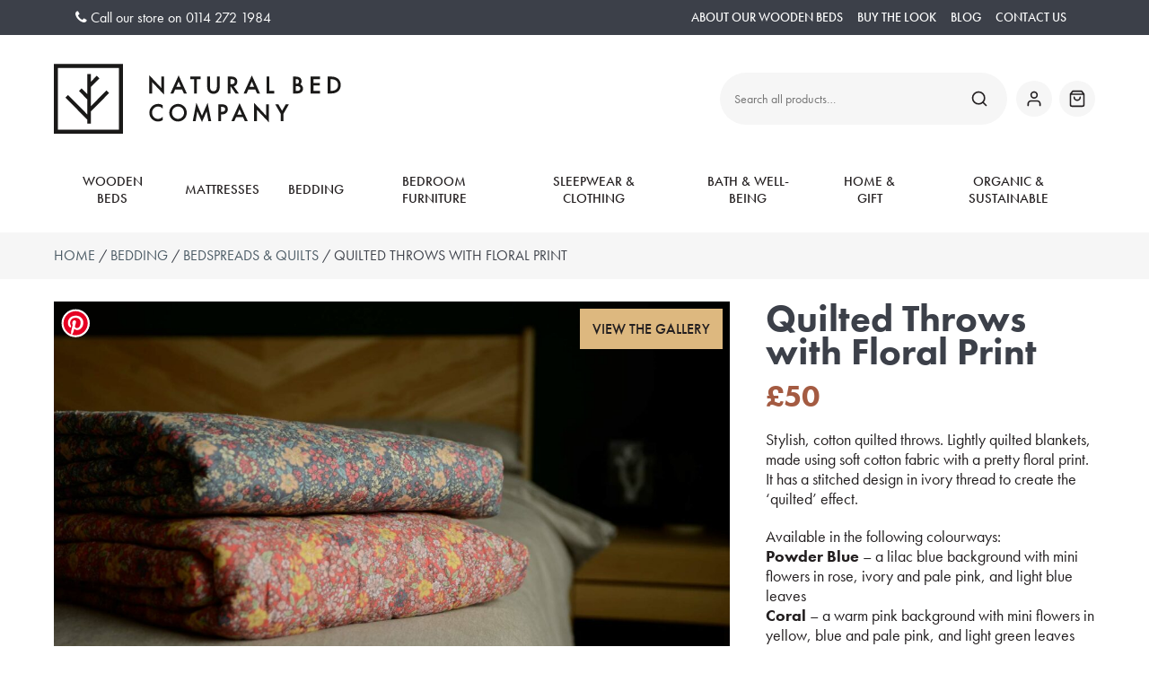

--- FILE ---
content_type: text/html; charset=UTF-8
request_url: https://www.naturalbedcompany.co.uk/product/quilted-throws-with-floral-print/
body_size: 61423
content:
<!DOCTYPE html>
<html lang="en-GB">

<!-- head -->
<head>

    <meta charset="UTF-8">
    <meta name="viewport" content="width=device-width, initial-scale=1">

    <meta name='robots' content='index, follow, max-image-preview:large, max-snippet:-1, max-video-preview:-1' />

            <!-- Google Tag Manager -->
            <script>(function(w,d,s,l,i){w[l]=w[l]||[];w[l].push({'gtm.start':
            new Date().getTime(),event:'gtm.js'});var f=d.getElementsByTagName(s)[0],
            j=d.createElement(s),dl=l!='dataLayer'?'&l='+l:'';j.async=true;j.src=
            'https://www.googletagmanager.com/gtm.js?id='+i+dl;f.parentNode.insertBefore(j,f);
            })(window,document,'script','dataLayer','GTM-TCX2446');</script>
            <!-- End Google Tag Manager -->                <link rel="preconnect" href="https://use.typekit.net" crossorigin>
                <link rel="stylesheet preload prefetch" as="style" href="https://use.typekit.net/xhl0hte.css" crossorigin>

                <noscript>
                    <link rel="stylesheet" href="https://use.typekit.net/xhl0hte.css" />
                </noscript>

            
	<!-- This site is optimized with the Yoast SEO Premium plugin v26.6 (Yoast SEO v26.6) - https://yoast.com/wordpress/plugins/seo/ -->
	<title>Quilted Throws with Floral Print | Natural Bed Company</title>
	<meta name="description" content="Light-weight quilted throws with floral print in powder blue and coral. Mini flowers are printed all over these stylish cotton throws." />
	<link rel="canonical" href="https://www.naturalbedcompany.co.uk/product/quilted-throws-with-floral-print/" />
	<meta property="og:locale" content="en_GB" />
	<meta property="og:type" content="product" />
	<meta property="og:title" content="Quilted Throws with Floral Print" />
	<meta property="og:description" content="Light-weight quilted throws with floral print in powder blue and coral. Mini flowers are printed all over these stylish cotton throws." />
	<meta property="og:url" content="https://www.naturalbedcompany.co.uk/product/quilted-throws-with-floral-print/" />
	<meta property="og:site_name" content="Natural Bed Company" />
	<meta property="article:modified_time" content="2022-07-30T11:24:30+00:00" />
	<meta property="og:image" content="https://www.naturalbedcompany.co.uk/wp-content/uploads/floral-printed-cotton-quilted-throws.jpg" />
	<meta property="og:image:width" content="1920" />
	<meta property="og:image:height" content="1080" />
	<meta property="og:image:type" content="image/jpeg" /><meta property="og:image" content="https://www.naturalbedcompany.co.uk/wp-content/uploads/blue-and-pink-floral-printed-throw.jpg" />
	<meta property="og:image:width" content="1920" />
	<meta property="og:image:height" content="1080" />
	<meta property="og:image:type" content="image/jpeg" /><meta property="og:image" content="https://www.naturalbedcompany.co.uk/wp-content/uploads/deep-rose-floral-printed-throw.jpg" />
	<meta property="og:image:width" content="1920" />
	<meta property="og:image:height" content="1080" />
	<meta property="og:image:type" content="image/jpeg" /><meta property="og:image" content="https://www.naturalbedcompany.co.uk/wp-content/uploads/mini-floral-patterned-cotton-throws.jpg" />
	<meta property="og:image:width" content="1920" />
	<meta property="og:image:height" content="1080" />
	<meta property="og:image:type" content="image/jpeg" /><meta property="og:image" content="https://www.naturalbedcompany.co.uk/wp-content/uploads/powder-blue-printed-floral-throw.jpg" />
	<meta property="og:image:width" content="1920" />
	<meta property="og:image:height" content="1080" />
	<meta property="og:image:type" content="image/jpeg" /><meta property="og:image" content="https://www.naturalbedcompany.co.uk/wp-content/uploads/deep-rose-cotton-quilt-with-floral-pattern.jpg" />
	<meta property="og:image:width" content="1920" />
	<meta property="og:image:height" content="1080" />
	<meta property="og:image:type" content="image/jpeg" />
	<meta name="twitter:card" content="summary_large_image" />
	<meta name="twitter:label1" content="Availability" />
	<meta name="twitter:data1" content="Out of stock" />
	<script type="application/ld+json" class="yoast-schema-graph">{"@context":"https://schema.org","@graph":[{"@type":["WebPage","ItemPage"],"@id":"https://www.naturalbedcompany.co.uk/product/quilted-throws-with-floral-print/","url":"https://www.naturalbedcompany.co.uk/product/quilted-throws-with-floral-print/","name":"Quilted Throws with Floral Print | Natural Bed Company","isPartOf":{"@id":"https://www.naturalbedcompany.co.uk/#website"},"primaryImageOfPage":{"@id":"https://www.naturalbedcompany.co.uk/product/quilted-throws-with-floral-print/#primaryimage"},"image":{"@id":"https://www.naturalbedcompany.co.uk/product/quilted-throws-with-floral-print/#primaryimage"},"thumbnailUrl":"https://www.naturalbedcompany.co.uk/wp-content/uploads/floral-printed-cotton-quilted-throws.jpg","description":"Light-weight quilted throws with floral print in powder blue and coral. Mini flowers are printed all over these stylish cotton throws.","breadcrumb":{"@id":"https://www.naturalbedcompany.co.uk/product/quilted-throws-with-floral-print/#breadcrumb"},"inLanguage":"en-GB","potentialAction":{"@type":"BuyAction","target":"https://www.naturalbedcompany.co.uk/product/quilted-throws-with-floral-print/"}},{"@type":"ImageObject","inLanguage":"en-GB","@id":"https://www.naturalbedcompany.co.uk/product/quilted-throws-with-floral-print/#primaryimage","url":"https://www.naturalbedcompany.co.uk/wp-content/uploads/floral-printed-cotton-quilted-throws.jpg","contentUrl":"https://www.naturalbedcompany.co.uk/wp-content/uploads/floral-printed-cotton-quilted-throws.jpg","width":1920,"height":1080,"caption":"floral printed cotton quilted throws"},{"@type":"BreadcrumbList","@id":"https://www.naturalbedcompany.co.uk/product/quilted-throws-with-floral-print/#breadcrumb","itemListElement":[{"@type":"ListItem","position":1,"name":"Home","item":"https://www.naturalbedcompany.co.uk/"},{"@type":"ListItem","position":2,"name":"Shop","item":"https://www.naturalbedcompany.co.uk/shop/"},{"@type":"ListItem","position":3,"name":"Quilted Throws with Floral Print"}]},{"@type":"WebSite","@id":"https://www.naturalbedcompany.co.uk/#website","url":"https://www.naturalbedcompany.co.uk/","name":"Natural Bed Company","description":"Natural Bed Company makes a range of solid wooden beds, bedroom furniture and bedding. We also have a range of mattresses and accessories including organic towels and slippers. Our beds are Made in Sheffield and built to last, we pride ourselves on original design and high quality materials and finishes. Our wooden beds are made from solid timbers, no veneers.","publisher":{"@id":"https://www.naturalbedcompany.co.uk/#organization"},"potentialAction":[{"@type":"SearchAction","target":{"@type":"EntryPoint","urlTemplate":"https://www.naturalbedcompany.co.uk/?s={search_term_string}"},"query-input":{"@type":"PropertyValueSpecification","valueRequired":true,"valueName":"search_term_string"}}],"inLanguage":"en-GB"},{"@type":"Organization","@id":"https://www.naturalbedcompany.co.uk/#organization","name":"Natural Bed Company","url":"https://www.naturalbedcompany.co.uk/","logo":{"@type":"ImageObject","inLanguage":"en-GB","@id":"https://www.naturalbedcompany.co.uk/#/schema/logo/image/","url":"https://www.naturalbedcompany.co.uk/wp-content/uploads/nbc-logo-horizontal-1.png","contentUrl":"https://www.naturalbedcompany.co.uk/wp-content/uploads/nbc-logo-horizontal-1.png","width":456,"height":110,"caption":"Natural Bed Company"},"image":{"@id":"https://www.naturalbedcompany.co.uk/#/schema/logo/image/"},"hasMerchantReturnPolicy":{"@type":"MerchantReturnPolicy","merchantReturnLink":"https://www.naturalbedcompany.co.uk/terms-and-conditions-of-trading/"}}]}</script>
	<meta property="og:availability" content="out of stock" />
	<meta property="product:availability" content="out of stock" />
	<meta property="product:condition" content="new" />
	<!-- / Yoast SEO Premium plugin. -->


<link rel='dns-prefetch' href='//www.googletagmanager.com' />
<link rel='dns-prefetch' href='//assets.pinterest.com' />
<link rel='dns-prefetch' href='//use.typekit.net' />
<link rel="alternate" title="oEmbed (JSON)" type="application/json+oembed" href="https://www.naturalbedcompany.co.uk/wp-json/oembed/1.0/embed?url=https%3A%2F%2Fwww.naturalbedcompany.co.uk%2Fproduct%2Fquilted-throws-with-floral-print%2F" />
<link rel="alternate" title="oEmbed (XML)" type="text/xml+oembed" href="https://www.naturalbedcompany.co.uk/wp-json/oembed/1.0/embed?url=https%3A%2F%2Fwww.naturalbedcompany.co.uk%2Fproduct%2Fquilted-throws-with-floral-print%2F&#038;format=xml" />
<style id='wp-img-auto-sizes-contain-inline-css' type='text/css'>
img:is([sizes=auto i],[sizes^="auto," i]){contain-intrinsic-size:3000px 1500px}
/*# sourceURL=wp-img-auto-sizes-contain-inline-css */
</style>
<style id='wp-block-library-inline-css' type='text/css'>
:root{--wp-block-synced-color:#7a00df;--wp-block-synced-color--rgb:122,0,223;--wp-bound-block-color:var(--wp-block-synced-color);--wp-editor-canvas-background:#ddd;--wp-admin-theme-color:#007cba;--wp-admin-theme-color--rgb:0,124,186;--wp-admin-theme-color-darker-10:#006ba1;--wp-admin-theme-color-darker-10--rgb:0,107,160.5;--wp-admin-theme-color-darker-20:#005a87;--wp-admin-theme-color-darker-20--rgb:0,90,135;--wp-admin-border-width-focus:2px}@media (min-resolution:192dpi){:root{--wp-admin-border-width-focus:1.5px}}.wp-element-button{cursor:pointer}:root .has-very-light-gray-background-color{background-color:#eee}:root .has-very-dark-gray-background-color{background-color:#313131}:root .has-very-light-gray-color{color:#eee}:root .has-very-dark-gray-color{color:#313131}:root .has-vivid-green-cyan-to-vivid-cyan-blue-gradient-background{background:linear-gradient(135deg,#00d084,#0693e3)}:root .has-purple-crush-gradient-background{background:linear-gradient(135deg,#34e2e4,#4721fb 50%,#ab1dfe)}:root .has-hazy-dawn-gradient-background{background:linear-gradient(135deg,#faaca8,#dad0ec)}:root .has-subdued-olive-gradient-background{background:linear-gradient(135deg,#fafae1,#67a671)}:root .has-atomic-cream-gradient-background{background:linear-gradient(135deg,#fdd79a,#004a59)}:root .has-nightshade-gradient-background{background:linear-gradient(135deg,#330968,#31cdcf)}:root .has-midnight-gradient-background{background:linear-gradient(135deg,#020381,#2874fc)}:root{--wp--preset--font-size--normal:16px;--wp--preset--font-size--huge:42px}.has-regular-font-size{font-size:1em}.has-larger-font-size{font-size:2.625em}.has-normal-font-size{font-size:var(--wp--preset--font-size--normal)}.has-huge-font-size{font-size:var(--wp--preset--font-size--huge)}.has-text-align-center{text-align:center}.has-text-align-left{text-align:left}.has-text-align-right{text-align:right}.has-fit-text{white-space:nowrap!important}#end-resizable-editor-section{display:none}.aligncenter{clear:both}.items-justified-left{justify-content:flex-start}.items-justified-center{justify-content:center}.items-justified-right{justify-content:flex-end}.items-justified-space-between{justify-content:space-between}.screen-reader-text{border:0;clip-path:inset(50%);height:1px;margin:-1px;overflow:hidden;padding:0;position:absolute;width:1px;word-wrap:normal!important}.screen-reader-text:focus{background-color:#ddd;clip-path:none;color:#444;display:block;font-size:1em;height:auto;left:5px;line-height:normal;padding:15px 23px 14px;text-decoration:none;top:5px;width:auto;z-index:100000}html :where(.has-border-color){border-style:solid}html :where([style*=border-top-color]){border-top-style:solid}html :where([style*=border-right-color]){border-right-style:solid}html :where([style*=border-bottom-color]){border-bottom-style:solid}html :where([style*=border-left-color]){border-left-style:solid}html :where([style*=border-width]){border-style:solid}html :where([style*=border-top-width]){border-top-style:solid}html :where([style*=border-right-width]){border-right-style:solid}html :where([style*=border-bottom-width]){border-bottom-style:solid}html :where([style*=border-left-width]){border-left-style:solid}html :where(img[class*=wp-image-]){height:auto;max-width:100%}:where(figure){margin:0 0 1em}html :where(.is-position-sticky){--wp-admin--admin-bar--position-offset:var(--wp-admin--admin-bar--height,0px)}@media screen and (max-width:600px){html :where(.is-position-sticky){--wp-admin--admin-bar--position-offset:0px}}

/*# sourceURL=wp-block-library-inline-css */
</style><style id='wp-block-button-inline-css' type='text/css'>
.wp-block-button__link{align-content:center;box-sizing:border-box;cursor:pointer;display:inline-block;height:100%;text-align:center;word-break:break-word}.wp-block-button__link.aligncenter{text-align:center}.wp-block-button__link.alignright{text-align:right}:where(.wp-block-button__link){border-radius:9999px;box-shadow:none;padding:calc(.667em + 2px) calc(1.333em + 2px);text-decoration:none}.wp-block-button[style*=text-decoration] .wp-block-button__link{text-decoration:inherit}.wp-block-buttons>.wp-block-button.has-custom-width{max-width:none}.wp-block-buttons>.wp-block-button.has-custom-width .wp-block-button__link{width:100%}.wp-block-buttons>.wp-block-button.has-custom-font-size .wp-block-button__link{font-size:inherit}.wp-block-buttons>.wp-block-button.wp-block-button__width-25{width:calc(25% - var(--wp--style--block-gap, .5em)*.75)}.wp-block-buttons>.wp-block-button.wp-block-button__width-50{width:calc(50% - var(--wp--style--block-gap, .5em)*.5)}.wp-block-buttons>.wp-block-button.wp-block-button__width-75{width:calc(75% - var(--wp--style--block-gap, .5em)*.25)}.wp-block-buttons>.wp-block-button.wp-block-button__width-100{flex-basis:100%;width:100%}.wp-block-buttons.is-vertical>.wp-block-button.wp-block-button__width-25{width:25%}.wp-block-buttons.is-vertical>.wp-block-button.wp-block-button__width-50{width:50%}.wp-block-buttons.is-vertical>.wp-block-button.wp-block-button__width-75{width:75%}.wp-block-button.is-style-squared,.wp-block-button__link.wp-block-button.is-style-squared{border-radius:0}.wp-block-button.no-border-radius,.wp-block-button__link.no-border-radius{border-radius:0!important}:root :where(.wp-block-button .wp-block-button__link.is-style-outline),:root :where(.wp-block-button.is-style-outline>.wp-block-button__link){border:2px solid;padding:.667em 1.333em}:root :where(.wp-block-button .wp-block-button__link.is-style-outline:not(.has-text-color)),:root :where(.wp-block-button.is-style-outline>.wp-block-button__link:not(.has-text-color)){color:currentColor}:root :where(.wp-block-button .wp-block-button__link.is-style-outline:not(.has-background)),:root :where(.wp-block-button.is-style-outline>.wp-block-button__link:not(.has-background)){background-color:initial;background-image:none}
/*# sourceURL=https://www.naturalbedcompany.co.uk/wp-includes/blocks/button/style.min.css */
</style>
<style id='wp-block-cover-inline-css' type='text/css'>
.wp-block-cover,.wp-block-cover-image{align-items:center;background-position:50%;box-sizing:border-box;display:flex;justify-content:center;min-height:430px;overflow:hidden;overflow:clip;padding:1em;position:relative}.wp-block-cover .has-background-dim:not([class*=-background-color]),.wp-block-cover-image .has-background-dim:not([class*=-background-color]),.wp-block-cover-image.has-background-dim:not([class*=-background-color]),.wp-block-cover.has-background-dim:not([class*=-background-color]){background-color:#000}.wp-block-cover .has-background-dim.has-background-gradient,.wp-block-cover-image .has-background-dim.has-background-gradient{background-color:initial}.wp-block-cover-image.has-background-dim:before,.wp-block-cover.has-background-dim:before{background-color:inherit;content:""}.wp-block-cover .wp-block-cover__background,.wp-block-cover .wp-block-cover__gradient-background,.wp-block-cover-image .wp-block-cover__background,.wp-block-cover-image .wp-block-cover__gradient-background,.wp-block-cover-image.has-background-dim:not(.has-background-gradient):before,.wp-block-cover.has-background-dim:not(.has-background-gradient):before{bottom:0;left:0;opacity:.5;position:absolute;right:0;top:0}.wp-block-cover-image.has-background-dim.has-background-dim-10 .wp-block-cover__background,.wp-block-cover-image.has-background-dim.has-background-dim-10 .wp-block-cover__gradient-background,.wp-block-cover-image.has-background-dim.has-background-dim-10:not(.has-background-gradient):before,.wp-block-cover.has-background-dim.has-background-dim-10 .wp-block-cover__background,.wp-block-cover.has-background-dim.has-background-dim-10 .wp-block-cover__gradient-background,.wp-block-cover.has-background-dim.has-background-dim-10:not(.has-background-gradient):before{opacity:.1}.wp-block-cover-image.has-background-dim.has-background-dim-20 .wp-block-cover__background,.wp-block-cover-image.has-background-dim.has-background-dim-20 .wp-block-cover__gradient-background,.wp-block-cover-image.has-background-dim.has-background-dim-20:not(.has-background-gradient):before,.wp-block-cover.has-background-dim.has-background-dim-20 .wp-block-cover__background,.wp-block-cover.has-background-dim.has-background-dim-20 .wp-block-cover__gradient-background,.wp-block-cover.has-background-dim.has-background-dim-20:not(.has-background-gradient):before{opacity:.2}.wp-block-cover-image.has-background-dim.has-background-dim-30 .wp-block-cover__background,.wp-block-cover-image.has-background-dim.has-background-dim-30 .wp-block-cover__gradient-background,.wp-block-cover-image.has-background-dim.has-background-dim-30:not(.has-background-gradient):before,.wp-block-cover.has-background-dim.has-background-dim-30 .wp-block-cover__background,.wp-block-cover.has-background-dim.has-background-dim-30 .wp-block-cover__gradient-background,.wp-block-cover.has-background-dim.has-background-dim-30:not(.has-background-gradient):before{opacity:.3}.wp-block-cover-image.has-background-dim.has-background-dim-40 .wp-block-cover__background,.wp-block-cover-image.has-background-dim.has-background-dim-40 .wp-block-cover__gradient-background,.wp-block-cover-image.has-background-dim.has-background-dim-40:not(.has-background-gradient):before,.wp-block-cover.has-background-dim.has-background-dim-40 .wp-block-cover__background,.wp-block-cover.has-background-dim.has-background-dim-40 .wp-block-cover__gradient-background,.wp-block-cover.has-background-dim.has-background-dim-40:not(.has-background-gradient):before{opacity:.4}.wp-block-cover-image.has-background-dim.has-background-dim-50 .wp-block-cover__background,.wp-block-cover-image.has-background-dim.has-background-dim-50 .wp-block-cover__gradient-background,.wp-block-cover-image.has-background-dim.has-background-dim-50:not(.has-background-gradient):before,.wp-block-cover.has-background-dim.has-background-dim-50 .wp-block-cover__background,.wp-block-cover.has-background-dim.has-background-dim-50 .wp-block-cover__gradient-background,.wp-block-cover.has-background-dim.has-background-dim-50:not(.has-background-gradient):before{opacity:.5}.wp-block-cover-image.has-background-dim.has-background-dim-60 .wp-block-cover__background,.wp-block-cover-image.has-background-dim.has-background-dim-60 .wp-block-cover__gradient-background,.wp-block-cover-image.has-background-dim.has-background-dim-60:not(.has-background-gradient):before,.wp-block-cover.has-background-dim.has-background-dim-60 .wp-block-cover__background,.wp-block-cover.has-background-dim.has-background-dim-60 .wp-block-cover__gradient-background,.wp-block-cover.has-background-dim.has-background-dim-60:not(.has-background-gradient):before{opacity:.6}.wp-block-cover-image.has-background-dim.has-background-dim-70 .wp-block-cover__background,.wp-block-cover-image.has-background-dim.has-background-dim-70 .wp-block-cover__gradient-background,.wp-block-cover-image.has-background-dim.has-background-dim-70:not(.has-background-gradient):before,.wp-block-cover.has-background-dim.has-background-dim-70 .wp-block-cover__background,.wp-block-cover.has-background-dim.has-background-dim-70 .wp-block-cover__gradient-background,.wp-block-cover.has-background-dim.has-background-dim-70:not(.has-background-gradient):before{opacity:.7}.wp-block-cover-image.has-background-dim.has-background-dim-80 .wp-block-cover__background,.wp-block-cover-image.has-background-dim.has-background-dim-80 .wp-block-cover__gradient-background,.wp-block-cover-image.has-background-dim.has-background-dim-80:not(.has-background-gradient):before,.wp-block-cover.has-background-dim.has-background-dim-80 .wp-block-cover__background,.wp-block-cover.has-background-dim.has-background-dim-80 .wp-block-cover__gradient-background,.wp-block-cover.has-background-dim.has-background-dim-80:not(.has-background-gradient):before{opacity:.8}.wp-block-cover-image.has-background-dim.has-background-dim-90 .wp-block-cover__background,.wp-block-cover-image.has-background-dim.has-background-dim-90 .wp-block-cover__gradient-background,.wp-block-cover-image.has-background-dim.has-background-dim-90:not(.has-background-gradient):before,.wp-block-cover.has-background-dim.has-background-dim-90 .wp-block-cover__background,.wp-block-cover.has-background-dim.has-background-dim-90 .wp-block-cover__gradient-background,.wp-block-cover.has-background-dim.has-background-dim-90:not(.has-background-gradient):before{opacity:.9}.wp-block-cover-image.has-background-dim.has-background-dim-100 .wp-block-cover__background,.wp-block-cover-image.has-background-dim.has-background-dim-100 .wp-block-cover__gradient-background,.wp-block-cover-image.has-background-dim.has-background-dim-100:not(.has-background-gradient):before,.wp-block-cover.has-background-dim.has-background-dim-100 .wp-block-cover__background,.wp-block-cover.has-background-dim.has-background-dim-100 .wp-block-cover__gradient-background,.wp-block-cover.has-background-dim.has-background-dim-100:not(.has-background-gradient):before{opacity:1}.wp-block-cover .wp-block-cover__background.has-background-dim.has-background-dim-0,.wp-block-cover .wp-block-cover__gradient-background.has-background-dim.has-background-dim-0,.wp-block-cover-image .wp-block-cover__background.has-background-dim.has-background-dim-0,.wp-block-cover-image .wp-block-cover__gradient-background.has-background-dim.has-background-dim-0{opacity:0}.wp-block-cover .wp-block-cover__background.has-background-dim.has-background-dim-10,.wp-block-cover .wp-block-cover__gradient-background.has-background-dim.has-background-dim-10,.wp-block-cover-image .wp-block-cover__background.has-background-dim.has-background-dim-10,.wp-block-cover-image .wp-block-cover__gradient-background.has-background-dim.has-background-dim-10{opacity:.1}.wp-block-cover .wp-block-cover__background.has-background-dim.has-background-dim-20,.wp-block-cover .wp-block-cover__gradient-background.has-background-dim.has-background-dim-20,.wp-block-cover-image .wp-block-cover__background.has-background-dim.has-background-dim-20,.wp-block-cover-image .wp-block-cover__gradient-background.has-background-dim.has-background-dim-20{opacity:.2}.wp-block-cover .wp-block-cover__background.has-background-dim.has-background-dim-30,.wp-block-cover .wp-block-cover__gradient-background.has-background-dim.has-background-dim-30,.wp-block-cover-image .wp-block-cover__background.has-background-dim.has-background-dim-30,.wp-block-cover-image .wp-block-cover__gradient-background.has-background-dim.has-background-dim-30{opacity:.3}.wp-block-cover .wp-block-cover__background.has-background-dim.has-background-dim-40,.wp-block-cover .wp-block-cover__gradient-background.has-background-dim.has-background-dim-40,.wp-block-cover-image .wp-block-cover__background.has-background-dim.has-background-dim-40,.wp-block-cover-image .wp-block-cover__gradient-background.has-background-dim.has-background-dim-40{opacity:.4}.wp-block-cover .wp-block-cover__background.has-background-dim.has-background-dim-50,.wp-block-cover .wp-block-cover__gradient-background.has-background-dim.has-background-dim-50,.wp-block-cover-image .wp-block-cover__background.has-background-dim.has-background-dim-50,.wp-block-cover-image .wp-block-cover__gradient-background.has-background-dim.has-background-dim-50{opacity:.5}.wp-block-cover .wp-block-cover__background.has-background-dim.has-background-dim-60,.wp-block-cover .wp-block-cover__gradient-background.has-background-dim.has-background-dim-60,.wp-block-cover-image .wp-block-cover__background.has-background-dim.has-background-dim-60,.wp-block-cover-image .wp-block-cover__gradient-background.has-background-dim.has-background-dim-60{opacity:.6}.wp-block-cover .wp-block-cover__background.has-background-dim.has-background-dim-70,.wp-block-cover .wp-block-cover__gradient-background.has-background-dim.has-background-dim-70,.wp-block-cover-image .wp-block-cover__background.has-background-dim.has-background-dim-70,.wp-block-cover-image .wp-block-cover__gradient-background.has-background-dim.has-background-dim-70{opacity:.7}.wp-block-cover .wp-block-cover__background.has-background-dim.has-background-dim-80,.wp-block-cover .wp-block-cover__gradient-background.has-background-dim.has-background-dim-80,.wp-block-cover-image .wp-block-cover__background.has-background-dim.has-background-dim-80,.wp-block-cover-image .wp-block-cover__gradient-background.has-background-dim.has-background-dim-80{opacity:.8}.wp-block-cover .wp-block-cover__background.has-background-dim.has-background-dim-90,.wp-block-cover .wp-block-cover__gradient-background.has-background-dim.has-background-dim-90,.wp-block-cover-image .wp-block-cover__background.has-background-dim.has-background-dim-90,.wp-block-cover-image .wp-block-cover__gradient-background.has-background-dim.has-background-dim-90{opacity:.9}.wp-block-cover .wp-block-cover__background.has-background-dim.has-background-dim-100,.wp-block-cover .wp-block-cover__gradient-background.has-background-dim.has-background-dim-100,.wp-block-cover-image .wp-block-cover__background.has-background-dim.has-background-dim-100,.wp-block-cover-image .wp-block-cover__gradient-background.has-background-dim.has-background-dim-100{opacity:1}.wp-block-cover-image.alignleft,.wp-block-cover-image.alignright,.wp-block-cover.alignleft,.wp-block-cover.alignright{max-width:420px;width:100%}.wp-block-cover-image.aligncenter,.wp-block-cover-image.alignleft,.wp-block-cover-image.alignright,.wp-block-cover.aligncenter,.wp-block-cover.alignleft,.wp-block-cover.alignright{display:flex}.wp-block-cover .wp-block-cover__inner-container,.wp-block-cover-image .wp-block-cover__inner-container{color:inherit;position:relative;width:100%}.wp-block-cover-image.is-position-top-left,.wp-block-cover.is-position-top-left{align-items:flex-start;justify-content:flex-start}.wp-block-cover-image.is-position-top-center,.wp-block-cover.is-position-top-center{align-items:flex-start;justify-content:center}.wp-block-cover-image.is-position-top-right,.wp-block-cover.is-position-top-right{align-items:flex-start;justify-content:flex-end}.wp-block-cover-image.is-position-center-left,.wp-block-cover.is-position-center-left{align-items:center;justify-content:flex-start}.wp-block-cover-image.is-position-center-center,.wp-block-cover.is-position-center-center{align-items:center;justify-content:center}.wp-block-cover-image.is-position-center-right,.wp-block-cover.is-position-center-right{align-items:center;justify-content:flex-end}.wp-block-cover-image.is-position-bottom-left,.wp-block-cover.is-position-bottom-left{align-items:flex-end;justify-content:flex-start}.wp-block-cover-image.is-position-bottom-center,.wp-block-cover.is-position-bottom-center{align-items:flex-end;justify-content:center}.wp-block-cover-image.is-position-bottom-right,.wp-block-cover.is-position-bottom-right{align-items:flex-end;justify-content:flex-end}.wp-block-cover-image.has-custom-content-position.has-custom-content-position .wp-block-cover__inner-container,.wp-block-cover.has-custom-content-position.has-custom-content-position .wp-block-cover__inner-container{margin:0}.wp-block-cover-image.has-custom-content-position.has-custom-content-position.is-position-bottom-left .wp-block-cover__inner-container,.wp-block-cover-image.has-custom-content-position.has-custom-content-position.is-position-bottom-right .wp-block-cover__inner-container,.wp-block-cover-image.has-custom-content-position.has-custom-content-position.is-position-center-left .wp-block-cover__inner-container,.wp-block-cover-image.has-custom-content-position.has-custom-content-position.is-position-center-right .wp-block-cover__inner-container,.wp-block-cover-image.has-custom-content-position.has-custom-content-position.is-position-top-left .wp-block-cover__inner-container,.wp-block-cover-image.has-custom-content-position.has-custom-content-position.is-position-top-right .wp-block-cover__inner-container,.wp-block-cover.has-custom-content-position.has-custom-content-position.is-position-bottom-left .wp-block-cover__inner-container,.wp-block-cover.has-custom-content-position.has-custom-content-position.is-position-bottom-right .wp-block-cover__inner-container,.wp-block-cover.has-custom-content-position.has-custom-content-position.is-position-center-left .wp-block-cover__inner-container,.wp-block-cover.has-custom-content-position.has-custom-content-position.is-position-center-right .wp-block-cover__inner-container,.wp-block-cover.has-custom-content-position.has-custom-content-position.is-position-top-left .wp-block-cover__inner-container,.wp-block-cover.has-custom-content-position.has-custom-content-position.is-position-top-right .wp-block-cover__inner-container{margin:0;width:auto}.wp-block-cover .wp-block-cover__image-background,.wp-block-cover video.wp-block-cover__video-background,.wp-block-cover-image .wp-block-cover__image-background,.wp-block-cover-image video.wp-block-cover__video-background{border:none;bottom:0;box-shadow:none;height:100%;left:0;margin:0;max-height:none;max-width:none;object-fit:cover;outline:none;padding:0;position:absolute;right:0;top:0;width:100%}.wp-block-cover-image.has-parallax,.wp-block-cover.has-parallax,.wp-block-cover__image-background.has-parallax,video.wp-block-cover__video-background.has-parallax{background-attachment:fixed;background-repeat:no-repeat;background-size:cover}@supports (-webkit-touch-callout:inherit){.wp-block-cover-image.has-parallax,.wp-block-cover.has-parallax,.wp-block-cover__image-background.has-parallax,video.wp-block-cover__video-background.has-parallax{background-attachment:scroll}}@media (prefers-reduced-motion:reduce){.wp-block-cover-image.has-parallax,.wp-block-cover.has-parallax,.wp-block-cover__image-background.has-parallax,video.wp-block-cover__video-background.has-parallax{background-attachment:scroll}}.wp-block-cover-image.is-repeated,.wp-block-cover.is-repeated,.wp-block-cover__image-background.is-repeated,video.wp-block-cover__video-background.is-repeated{background-repeat:repeat;background-size:auto}.wp-block-cover-image-text,.wp-block-cover-image-text a,.wp-block-cover-image-text a:active,.wp-block-cover-image-text a:focus,.wp-block-cover-image-text a:hover,.wp-block-cover-text,.wp-block-cover-text a,.wp-block-cover-text a:active,.wp-block-cover-text a:focus,.wp-block-cover-text a:hover,section.wp-block-cover-image h2,section.wp-block-cover-image h2 a,section.wp-block-cover-image h2 a:active,section.wp-block-cover-image h2 a:focus,section.wp-block-cover-image h2 a:hover{color:#fff}.wp-block-cover-image .wp-block-cover.has-left-content{justify-content:flex-start}.wp-block-cover-image .wp-block-cover.has-right-content{justify-content:flex-end}.wp-block-cover-image.has-left-content .wp-block-cover-image-text,.wp-block-cover.has-left-content .wp-block-cover-text,section.wp-block-cover-image.has-left-content>h2{margin-left:0;text-align:left}.wp-block-cover-image.has-right-content .wp-block-cover-image-text,.wp-block-cover.has-right-content .wp-block-cover-text,section.wp-block-cover-image.has-right-content>h2{margin-right:0;text-align:right}.wp-block-cover .wp-block-cover-text,.wp-block-cover-image .wp-block-cover-image-text,section.wp-block-cover-image>h2{font-size:2em;line-height:1.25;margin-bottom:0;max-width:840px;padding:.44em;text-align:center;z-index:1}:where(.wp-block-cover-image:not(.has-text-color)),:where(.wp-block-cover:not(.has-text-color)){color:#fff}:where(.wp-block-cover-image.is-light:not(.has-text-color)),:where(.wp-block-cover.is-light:not(.has-text-color)){color:#000}:root :where(.wp-block-cover h1:not(.has-text-color)),:root :where(.wp-block-cover h2:not(.has-text-color)),:root :where(.wp-block-cover h3:not(.has-text-color)),:root :where(.wp-block-cover h4:not(.has-text-color)),:root :where(.wp-block-cover h5:not(.has-text-color)),:root :where(.wp-block-cover h6:not(.has-text-color)),:root :where(.wp-block-cover p:not(.has-text-color)){color:inherit}body:not(.editor-styles-wrapper) .wp-block-cover:not(.wp-block-cover:has(.wp-block-cover__background+.wp-block-cover__inner-container)) .wp-block-cover__image-background,body:not(.editor-styles-wrapper) .wp-block-cover:not(.wp-block-cover:has(.wp-block-cover__background+.wp-block-cover__inner-container)) .wp-block-cover__video-background{z-index:0}body:not(.editor-styles-wrapper) .wp-block-cover:not(.wp-block-cover:has(.wp-block-cover__background+.wp-block-cover__inner-container)) .wp-block-cover__background,body:not(.editor-styles-wrapper) .wp-block-cover:not(.wp-block-cover:has(.wp-block-cover__background+.wp-block-cover__inner-container)) .wp-block-cover__gradient-background,body:not(.editor-styles-wrapper) .wp-block-cover:not(.wp-block-cover:has(.wp-block-cover__background+.wp-block-cover__inner-container)) .wp-block-cover__inner-container,body:not(.editor-styles-wrapper) .wp-block-cover:not(.wp-block-cover:has(.wp-block-cover__background+.wp-block-cover__inner-container)).has-background-dim:not(.has-background-gradient):before{z-index:1}.has-modal-open body:not(.editor-styles-wrapper) .wp-block-cover:not(.wp-block-cover:has(.wp-block-cover__background+.wp-block-cover__inner-container)) .wp-block-cover__inner-container{z-index:auto}
/*# sourceURL=https://www.naturalbedcompany.co.uk/wp-includes/blocks/cover/style.min.css */
</style>
<style id='wp-block-heading-inline-css' type='text/css'>
h1:where(.wp-block-heading).has-background,h2:where(.wp-block-heading).has-background,h3:where(.wp-block-heading).has-background,h4:where(.wp-block-heading).has-background,h5:where(.wp-block-heading).has-background,h6:where(.wp-block-heading).has-background{padding:1.25em 2.375em}h1.has-text-align-left[style*=writing-mode]:where([style*=vertical-lr]),h1.has-text-align-right[style*=writing-mode]:where([style*=vertical-rl]),h2.has-text-align-left[style*=writing-mode]:where([style*=vertical-lr]),h2.has-text-align-right[style*=writing-mode]:where([style*=vertical-rl]),h3.has-text-align-left[style*=writing-mode]:where([style*=vertical-lr]),h3.has-text-align-right[style*=writing-mode]:where([style*=vertical-rl]),h4.has-text-align-left[style*=writing-mode]:where([style*=vertical-lr]),h4.has-text-align-right[style*=writing-mode]:where([style*=vertical-rl]),h5.has-text-align-left[style*=writing-mode]:where([style*=vertical-lr]),h5.has-text-align-right[style*=writing-mode]:where([style*=vertical-rl]),h6.has-text-align-left[style*=writing-mode]:where([style*=vertical-lr]),h6.has-text-align-right[style*=writing-mode]:where([style*=vertical-rl]){rotate:180deg}
/*# sourceURL=https://www.naturalbedcompany.co.uk/wp-includes/blocks/heading/style.min.css */
</style>
<style id='wp-block-buttons-inline-css' type='text/css'>
.wp-block-buttons{box-sizing:border-box}.wp-block-buttons.is-vertical{flex-direction:column}.wp-block-buttons.is-vertical>.wp-block-button:last-child{margin-bottom:0}.wp-block-buttons>.wp-block-button{display:inline-block;margin:0}.wp-block-buttons.is-content-justification-left{justify-content:flex-start}.wp-block-buttons.is-content-justification-left.is-vertical{align-items:flex-start}.wp-block-buttons.is-content-justification-center{justify-content:center}.wp-block-buttons.is-content-justification-center.is-vertical{align-items:center}.wp-block-buttons.is-content-justification-right{justify-content:flex-end}.wp-block-buttons.is-content-justification-right.is-vertical{align-items:flex-end}.wp-block-buttons.is-content-justification-space-between{justify-content:space-between}.wp-block-buttons.aligncenter{text-align:center}.wp-block-buttons:not(.is-content-justification-space-between,.is-content-justification-right,.is-content-justification-left,.is-content-justification-center) .wp-block-button.aligncenter{margin-left:auto;margin-right:auto;width:100%}.wp-block-buttons[style*=text-decoration] .wp-block-button,.wp-block-buttons[style*=text-decoration] .wp-block-button__link{text-decoration:inherit}.wp-block-buttons.has-custom-font-size .wp-block-button__link{font-size:inherit}.wp-block-buttons .wp-block-button__link{width:100%}.wp-block-button.aligncenter{text-align:center}
/*# sourceURL=https://www.naturalbedcompany.co.uk/wp-includes/blocks/buttons/style.min.css */
</style>
<style id='wp-block-columns-inline-css' type='text/css'>
.wp-block-columns{box-sizing:border-box;display:flex;flex-wrap:wrap!important}@media (min-width:782px){.wp-block-columns{flex-wrap:nowrap!important}}.wp-block-columns{align-items:normal!important}.wp-block-columns.are-vertically-aligned-top{align-items:flex-start}.wp-block-columns.are-vertically-aligned-center{align-items:center}.wp-block-columns.are-vertically-aligned-bottom{align-items:flex-end}@media (max-width:781px){.wp-block-columns:not(.is-not-stacked-on-mobile)>.wp-block-column{flex-basis:100%!important}}@media (min-width:782px){.wp-block-columns:not(.is-not-stacked-on-mobile)>.wp-block-column{flex-basis:0;flex-grow:1}.wp-block-columns:not(.is-not-stacked-on-mobile)>.wp-block-column[style*=flex-basis]{flex-grow:0}}.wp-block-columns.is-not-stacked-on-mobile{flex-wrap:nowrap!important}.wp-block-columns.is-not-stacked-on-mobile>.wp-block-column{flex-basis:0;flex-grow:1}.wp-block-columns.is-not-stacked-on-mobile>.wp-block-column[style*=flex-basis]{flex-grow:0}:where(.wp-block-columns){margin-bottom:1.75em}:where(.wp-block-columns.has-background){padding:1.25em 2.375em}.wp-block-column{flex-grow:1;min-width:0;overflow-wrap:break-word;word-break:break-word}.wp-block-column.is-vertically-aligned-top{align-self:flex-start}.wp-block-column.is-vertically-aligned-center{align-self:center}.wp-block-column.is-vertically-aligned-bottom{align-self:flex-end}.wp-block-column.is-vertically-aligned-stretch{align-self:stretch}.wp-block-column.is-vertically-aligned-bottom,.wp-block-column.is-vertically-aligned-center,.wp-block-column.is-vertically-aligned-top{width:100%}
/*# sourceURL=https://www.naturalbedcompany.co.uk/wp-includes/blocks/columns/style.min.css */
</style>
<style id='wp-block-group-inline-css' type='text/css'>
.wp-block-group{box-sizing:border-box}:where(.wp-block-group.wp-block-group-is-layout-constrained){position:relative}
/*# sourceURL=https://www.naturalbedcompany.co.uk/wp-includes/blocks/group/style.min.css */
</style>
<style id='wp-block-paragraph-inline-css' type='text/css'>
.is-small-text{font-size:.875em}.is-regular-text{font-size:1em}.is-large-text{font-size:2.25em}.is-larger-text{font-size:3em}.has-drop-cap:not(:focus):first-letter{float:left;font-size:8.4em;font-style:normal;font-weight:100;line-height:.68;margin:.05em .1em 0 0;text-transform:uppercase}body.rtl .has-drop-cap:not(:focus):first-letter{float:none;margin-left:.1em}p.has-drop-cap.has-background{overflow:hidden}:root :where(p.has-background){padding:1.25em 2.375em}:where(p.has-text-color:not(.has-link-color)) a{color:inherit}p.has-text-align-left[style*="writing-mode:vertical-lr"],p.has-text-align-right[style*="writing-mode:vertical-rl"]{rotate:180deg}
/*# sourceURL=https://www.naturalbedcompany.co.uk/wp-includes/blocks/paragraph/style.min.css */
</style>
<link rel='stylesheet' id='wc-blocks-style-css' href='https://www.naturalbedcompany.co.uk/wp-content/plugins/woocommerce/assets/client/blocks/wc-blocks.css?ver=wc-10.3.6' type='text/css' media='all' />
<style id='global-styles-inline-css' type='text/css'>
:root{--wp--preset--aspect-ratio--square: 1;--wp--preset--aspect-ratio--4-3: 4/3;--wp--preset--aspect-ratio--3-4: 3/4;--wp--preset--aspect-ratio--3-2: 3/2;--wp--preset--aspect-ratio--2-3: 2/3;--wp--preset--aspect-ratio--16-9: 16/9;--wp--preset--aspect-ratio--9-16: 9/16;--wp--preset--color--black: #000000;--wp--preset--color--cyan-bluish-gray: #abb8c3;--wp--preset--color--white: #ffffff;--wp--preset--color--pale-pink: #f78da7;--wp--preset--color--vivid-red: #cf2e2e;--wp--preset--color--luminous-vivid-orange: #ff6900;--wp--preset--color--luminous-vivid-amber: #fcb900;--wp--preset--color--light-green-cyan: #7bdcb5;--wp--preset--color--vivid-green-cyan: #00d084;--wp--preset--color--pale-cyan-blue: #8ed1fc;--wp--preset--color--vivid-cyan-blue: #0693e3;--wp--preset--color--vivid-purple: #9b51e0;--wp--preset--color--neutral-700: rgba(35, 31, 32, 1);--wp--preset--color--neutral-600: rgba(60, 64, 73, 1);--wp--preset--color--neutral-500: rgba(73, 89, 99, 1);--wp--preset--color--neutral-400: rgba(218, 219, 224, 1);--wp--preset--color--neutral-300: rgba(201, 202, 210, 1);--wp--preset--color--neutral-200: rgba(246, 246, 246, 1);--wp--preset--color--neutral-100: rgba(255, 255, 255, 1);--wp--preset--color--primary-burgandy-300: hsla(348, 22%, 30%, 1);--wp--preset--color--primary-burgandy-200: hsla(347, 12%, 44%, 1);--wp--preset--color--primary-burgandy-100: rgba(206, 196, 193, 1);--wp--preset--color--primary-burgandy-0: rgba(245, 243, 243, 1);--wp--preset--color--primary-brass-400: rgba(164, 91, 66, 1);--wp--preset--color--primary-gold-300: rgba(221, 184, 127, 1);--wp--preset--color--primary-gold-200: rgba(235, 223, 206, 1);--wp--preset--color--primary-gold-100: rgba(253, 249, 242, 1);--wp--preset--color--primary-green-300: rgba(111, 115, 93, 1);--wp--preset--color--primary-green-200: rgba(196, 195, 157, 1);--wp--preset--color--primary-green-100: rgba(231, 231, 216, 1);--wp--preset--color--primary-green-0: rgba(249, 249, 245, 1);--wp--preset--color--utility-blue-100: hsla(217, 98%, 53%, 1);--wp--preset--color--utility-orange-100: hsla(21, 71%, 67%, 1);--wp--preset--color--utility-red-100: hsla(0, 60%, 51%, 1);--wp--preset--color--utility-green-100: hsla(122, 39%, 49%, 1);--wp--preset--gradient--vivid-cyan-blue-to-vivid-purple: linear-gradient(135deg,rgb(6,147,227) 0%,rgb(155,81,224) 100%);--wp--preset--gradient--light-green-cyan-to-vivid-green-cyan: linear-gradient(135deg,rgb(122,220,180) 0%,rgb(0,208,130) 100%);--wp--preset--gradient--luminous-vivid-amber-to-luminous-vivid-orange: linear-gradient(135deg,rgb(252,185,0) 0%,rgb(255,105,0) 100%);--wp--preset--gradient--luminous-vivid-orange-to-vivid-red: linear-gradient(135deg,rgb(255,105,0) 0%,rgb(207,46,46) 100%);--wp--preset--gradient--very-light-gray-to-cyan-bluish-gray: linear-gradient(135deg,rgb(238,238,238) 0%,rgb(169,184,195) 100%);--wp--preset--gradient--cool-to-warm-spectrum: linear-gradient(135deg,rgb(74,234,220) 0%,rgb(151,120,209) 20%,rgb(207,42,186) 40%,rgb(238,44,130) 60%,rgb(251,105,98) 80%,rgb(254,248,76) 100%);--wp--preset--gradient--blush-light-purple: linear-gradient(135deg,rgb(255,206,236) 0%,rgb(152,150,240) 100%);--wp--preset--gradient--blush-bordeaux: linear-gradient(135deg,rgb(254,205,165) 0%,rgb(254,45,45) 50%,rgb(107,0,62) 100%);--wp--preset--gradient--luminous-dusk: linear-gradient(135deg,rgb(255,203,112) 0%,rgb(199,81,192) 50%,rgb(65,88,208) 100%);--wp--preset--gradient--pale-ocean: linear-gradient(135deg,rgb(255,245,203) 0%,rgb(182,227,212) 50%,rgb(51,167,181) 100%);--wp--preset--gradient--electric-grass: linear-gradient(135deg,rgb(202,248,128) 0%,rgb(113,206,126) 100%);--wp--preset--gradient--midnight: linear-gradient(135deg,rgb(2,3,129) 0%,rgb(40,116,252) 100%);--wp--preset--font-size--small: clamp(0.9rem, 0.9rem + ((1vw - 0.2rem) * 0.235), 1rem);--wp--preset--font-size--medium: clamp(14px, 0.875rem + ((1vw - 3.2px) * 0.882), 20px);--wp--preset--font-size--large: clamp(1.1rem, 1.1rem + ((1vw - 0.2rem) * 0.471), 1.3rem);--wp--preset--font-size--x-large: clamp(25.014px, 1.563rem + ((1vw - 3.2px) * 2.498), 42px);--wp--preset--font-size--normal: clamp(1rem, 1rem + ((1vw - 0.2rem) * 0.294), 1.125rem);--wp--preset--font-size--xlarge: clamp(1.2rem, 1.2rem + ((1vw - 0.2rem) * 0.706), 1.5rem);--wp--preset--font-family--futura-pt: "futura-pt", sans-serif;--wp--preset--spacing--20: 0.5rem;--wp--preset--spacing--30: 0.75rem;--wp--preset--spacing--40: 1.5rem;--wp--preset--spacing--50: clamp(2rem, 1.543vw + 1.711rem, 3.563rem);--wp--preset--spacing--60: clamp(3.5rem, 2.469vw + 3.037rem, 5rem);--wp--preset--spacing--70: clamp(5rem, 2.963vw + 4.444rem, 8rem);--wp--preset--spacing--80: clamp(8rem, 1.975vw + 7.63rem, 10rem);--wp--preset--spacing--10: 0.2rem;--wp--preset--shadow--natural: 6px 6px 9px rgba(0, 0, 0, 0.2);--wp--preset--shadow--deep: 12px 12px 50px rgba(0, 0, 0, 0.4);--wp--preset--shadow--sharp: 6px 6px 0px rgba(0, 0, 0, 0.2);--wp--preset--shadow--outlined: 6px 6px 0px -3px rgb(255, 255, 255), 6px 6px rgb(0, 0, 0);--wp--preset--shadow--crisp: 6px 6px 0px rgb(0, 0, 0);--wp--custom--base-font: 1rem;}.wp-block-button .wp-block-button__link{--wp--preset--color--primary-burgandy-300: hsla(348, 22%, 30%, 1);--wp--preset--color--primary-brass-400: hsla(15, 43%, 47%, 1);--wp--preset--color--primary-gold-300: hsla(36, 66%, 71%, 1);--wp--preset--color--primary-green-300: hsla(158, 9%, 59%, 1);}.wp-block-heading{--wp--preset--font-size--small: clamp(1rem, 1rem + ((1vw - 0.2rem) * 0.588), 1.25rem);--wp--preset--font-size--medium: clamp(1.4rem, 1.4rem + ((1vw - 0.2rem) * 1.412), 2rem);--wp--preset--font-size--large: clamp(1.9rem, 1.9rem + ((1vw - 0.2rem) * 1.647), 2.6rem);--wp--preset--font-size--xlarge: clamp(2.2rem, 2.2rem + ((1vw - 0.2rem) * 2.118), 3.1rem);--wp--preset--font-size--xxlarge: clamp(2.6rem, 2.6rem + ((1vw - 0.2rem) * 2.118), 3.5rem);}.wp-block-post-title{--wp--preset--font-size--small: clamp(1rem, 1rem + ((1vw - 0.2rem) * 0.588), 1.25rem);--wp--preset--font-size--medium: clamp(1.4rem, 1.4rem + ((1vw - 0.2rem) * 1.412), 2rem);--wp--preset--font-size--large: clamp(1.9rem, 1.9rem + ((1vw - 0.2rem) * 1.647), 2.6rem);--wp--preset--font-size--xlarge: clamp(2.2rem, 2.2rem + ((1vw - 0.2rem) * 2.118), 3.1rem);--wp--preset--font-size--xxlarge: clamp(2.6rem, 2.6rem + ((1vw - 0.2rem) * 2.118), 3.5rem);}.wp-block-woocommerce-featured-category{--wp--preset--gradient--fade: linear-gradient(200deg, rgba(0,0,0,0) 0%, rgba(0,0,0,0.60) 75%);;}:root { --wp--style--global--content-size: 768px;--wp--style--global--wide-size: 1000px; }:where(body) { margin: 0; }.wp-site-blocks > .alignleft { float: left; margin-right: 2em; }.wp-site-blocks > .alignright { float: right; margin-left: 2em; }.wp-site-blocks > .aligncenter { justify-content: center; margin-left: auto; margin-right: auto; }:where(.wp-site-blocks) > * { margin-block-start: 24px; margin-block-end: 0; }:where(.wp-site-blocks) > :first-child { margin-block-start: 0; }:where(.wp-site-blocks) > :last-child { margin-block-end: 0; }:root { --wp--style--block-gap: 24px; }:root :where(.is-layout-flow) > :first-child{margin-block-start: 0;}:root :where(.is-layout-flow) > :last-child{margin-block-end: 0;}:root :where(.is-layout-flow) > *{margin-block-start: 24px;margin-block-end: 0;}:root :where(.is-layout-constrained) > :first-child{margin-block-start: 0;}:root :where(.is-layout-constrained) > :last-child{margin-block-end: 0;}:root :where(.is-layout-constrained) > *{margin-block-start: 24px;margin-block-end: 0;}:root :where(.is-layout-flex){gap: 24px;}:root :where(.is-layout-grid){gap: 24px;}.is-layout-flow > .alignleft{float: left;margin-inline-start: 0;margin-inline-end: 2em;}.is-layout-flow > .alignright{float: right;margin-inline-start: 2em;margin-inline-end: 0;}.is-layout-flow > .aligncenter{margin-left: auto !important;margin-right: auto !important;}.is-layout-constrained > .alignleft{float: left;margin-inline-start: 0;margin-inline-end: 2em;}.is-layout-constrained > .alignright{float: right;margin-inline-start: 2em;margin-inline-end: 0;}.is-layout-constrained > .aligncenter{margin-left: auto !important;margin-right: auto !important;}.is-layout-constrained > :where(:not(.alignleft):not(.alignright):not(.alignfull)){max-width: var(--wp--style--global--content-size);margin-left: auto !important;margin-right: auto !important;}.is-layout-constrained > .alignwide{max-width: var(--wp--style--global--wide-size);}body .is-layout-flex{display: flex;}.is-layout-flex{flex-wrap: wrap;align-items: center;}.is-layout-flex > :is(*, div){margin: 0;}body .is-layout-grid{display: grid;}.is-layout-grid > :is(*, div){margin: 0;}body{font-size: var(--wp--custom--base-font);padding-top: 0px;padding-right: 0px;padding-bottom: 0px;padding-left: 0px;}a:where(:not(.wp-element-button)){text-decoration: underline;}:root :where(.wp-element-button, .wp-block-button__link){background-color: #32373c;border-width: 0;color: #fff;font-family: inherit;font-size: inherit;font-style: inherit;font-weight: inherit;letter-spacing: inherit;line-height: inherit;padding-top: calc(0.667em + 2px);padding-right: calc(1.333em + 2px);padding-bottom: calc(0.667em + 2px);padding-left: calc(1.333em + 2px);text-decoration: none;text-transform: inherit;}.has-black-color{color: var(--wp--preset--color--black) !important;}.has-cyan-bluish-gray-color{color: var(--wp--preset--color--cyan-bluish-gray) !important;}.has-white-color{color: var(--wp--preset--color--white) !important;}.has-pale-pink-color{color: var(--wp--preset--color--pale-pink) !important;}.has-vivid-red-color{color: var(--wp--preset--color--vivid-red) !important;}.has-luminous-vivid-orange-color{color: var(--wp--preset--color--luminous-vivid-orange) !important;}.has-luminous-vivid-amber-color{color: var(--wp--preset--color--luminous-vivid-amber) !important;}.has-light-green-cyan-color{color: var(--wp--preset--color--light-green-cyan) !important;}.has-vivid-green-cyan-color{color: var(--wp--preset--color--vivid-green-cyan) !important;}.has-pale-cyan-blue-color{color: var(--wp--preset--color--pale-cyan-blue) !important;}.has-vivid-cyan-blue-color{color: var(--wp--preset--color--vivid-cyan-blue) !important;}.has-vivid-purple-color{color: var(--wp--preset--color--vivid-purple) !important;}.has-neutral-700-color{color: var(--wp--preset--color--neutral-700) !important;}.has-neutral-600-color{color: var(--wp--preset--color--neutral-600) !important;}.has-neutral-500-color{color: var(--wp--preset--color--neutral-500) !important;}.has-neutral-400-color{color: var(--wp--preset--color--neutral-400) !important;}.has-neutral-300-color{color: var(--wp--preset--color--neutral-300) !important;}.has-neutral-200-color{color: var(--wp--preset--color--neutral-200) !important;}.has-neutral-100-color{color: var(--wp--preset--color--neutral-100) !important;}.has-primary-burgandy-300-color{color: var(--wp--preset--color--primary-burgandy-300) !important;}.has-primary-burgandy-200-color{color: var(--wp--preset--color--primary-burgandy-200) !important;}.has-primary-burgandy-100-color{color: var(--wp--preset--color--primary-burgandy-100) !important;}.has-primary-burgandy-0-color{color: var(--wp--preset--color--primary-burgandy-0) !important;}.has-primary-brass-400-color{color: var(--wp--preset--color--primary-brass-400) !important;}.has-primary-gold-300-color{color: var(--wp--preset--color--primary-gold-300) !important;}.has-primary-gold-200-color{color: var(--wp--preset--color--primary-gold-200) !important;}.has-primary-gold-100-color{color: var(--wp--preset--color--primary-gold-100) !important;}.has-primary-green-300-color{color: var(--wp--preset--color--primary-green-300) !important;}.has-primary-green-200-color{color: var(--wp--preset--color--primary-green-200) !important;}.has-primary-green-100-color{color: var(--wp--preset--color--primary-green-100) !important;}.has-primary-green-0-color{color: var(--wp--preset--color--primary-green-0) !important;}.has-utility-blue-100-color{color: var(--wp--preset--color--utility-blue-100) !important;}.has-utility-orange-100-color{color: var(--wp--preset--color--utility-orange-100) !important;}.has-utility-red-100-color{color: var(--wp--preset--color--utility-red-100) !important;}.has-utility-green-100-color{color: var(--wp--preset--color--utility-green-100) !important;}.has-black-background-color{background-color: var(--wp--preset--color--black) !important;}.has-cyan-bluish-gray-background-color{background-color: var(--wp--preset--color--cyan-bluish-gray) !important;}.has-white-background-color{background-color: var(--wp--preset--color--white) !important;}.has-pale-pink-background-color{background-color: var(--wp--preset--color--pale-pink) !important;}.has-vivid-red-background-color{background-color: var(--wp--preset--color--vivid-red) !important;}.has-luminous-vivid-orange-background-color{background-color: var(--wp--preset--color--luminous-vivid-orange) !important;}.has-luminous-vivid-amber-background-color{background-color: var(--wp--preset--color--luminous-vivid-amber) !important;}.has-light-green-cyan-background-color{background-color: var(--wp--preset--color--light-green-cyan) !important;}.has-vivid-green-cyan-background-color{background-color: var(--wp--preset--color--vivid-green-cyan) !important;}.has-pale-cyan-blue-background-color{background-color: var(--wp--preset--color--pale-cyan-blue) !important;}.has-vivid-cyan-blue-background-color{background-color: var(--wp--preset--color--vivid-cyan-blue) !important;}.has-vivid-purple-background-color{background-color: var(--wp--preset--color--vivid-purple) !important;}.has-neutral-700-background-color{background-color: var(--wp--preset--color--neutral-700) !important;}.has-neutral-600-background-color{background-color: var(--wp--preset--color--neutral-600) !important;}.has-neutral-500-background-color{background-color: var(--wp--preset--color--neutral-500) !important;}.has-neutral-400-background-color{background-color: var(--wp--preset--color--neutral-400) !important;}.has-neutral-300-background-color{background-color: var(--wp--preset--color--neutral-300) !important;}.has-neutral-200-background-color{background-color: var(--wp--preset--color--neutral-200) !important;}.has-neutral-100-background-color{background-color: var(--wp--preset--color--neutral-100) !important;}.has-primary-burgandy-300-background-color{background-color: var(--wp--preset--color--primary-burgandy-300) !important;}.has-primary-burgandy-200-background-color{background-color: var(--wp--preset--color--primary-burgandy-200) !important;}.has-primary-burgandy-100-background-color{background-color: var(--wp--preset--color--primary-burgandy-100) !important;}.has-primary-burgandy-0-background-color{background-color: var(--wp--preset--color--primary-burgandy-0) !important;}.has-primary-brass-400-background-color{background-color: var(--wp--preset--color--primary-brass-400) !important;}.has-primary-gold-300-background-color{background-color: var(--wp--preset--color--primary-gold-300) !important;}.has-primary-gold-200-background-color{background-color: var(--wp--preset--color--primary-gold-200) !important;}.has-primary-gold-100-background-color{background-color: var(--wp--preset--color--primary-gold-100) !important;}.has-primary-green-300-background-color{background-color: var(--wp--preset--color--primary-green-300) !important;}.has-primary-green-200-background-color{background-color: var(--wp--preset--color--primary-green-200) !important;}.has-primary-green-100-background-color{background-color: var(--wp--preset--color--primary-green-100) !important;}.has-primary-green-0-background-color{background-color: var(--wp--preset--color--primary-green-0) !important;}.has-utility-blue-100-background-color{background-color: var(--wp--preset--color--utility-blue-100) !important;}.has-utility-orange-100-background-color{background-color: var(--wp--preset--color--utility-orange-100) !important;}.has-utility-red-100-background-color{background-color: var(--wp--preset--color--utility-red-100) !important;}.has-utility-green-100-background-color{background-color: var(--wp--preset--color--utility-green-100) !important;}.has-black-border-color{border-color: var(--wp--preset--color--black) !important;}.has-cyan-bluish-gray-border-color{border-color: var(--wp--preset--color--cyan-bluish-gray) !important;}.has-white-border-color{border-color: var(--wp--preset--color--white) !important;}.has-pale-pink-border-color{border-color: var(--wp--preset--color--pale-pink) !important;}.has-vivid-red-border-color{border-color: var(--wp--preset--color--vivid-red) !important;}.has-luminous-vivid-orange-border-color{border-color: var(--wp--preset--color--luminous-vivid-orange) !important;}.has-luminous-vivid-amber-border-color{border-color: var(--wp--preset--color--luminous-vivid-amber) !important;}.has-light-green-cyan-border-color{border-color: var(--wp--preset--color--light-green-cyan) !important;}.has-vivid-green-cyan-border-color{border-color: var(--wp--preset--color--vivid-green-cyan) !important;}.has-pale-cyan-blue-border-color{border-color: var(--wp--preset--color--pale-cyan-blue) !important;}.has-vivid-cyan-blue-border-color{border-color: var(--wp--preset--color--vivid-cyan-blue) !important;}.has-vivid-purple-border-color{border-color: var(--wp--preset--color--vivid-purple) !important;}.has-neutral-700-border-color{border-color: var(--wp--preset--color--neutral-700) !important;}.has-neutral-600-border-color{border-color: var(--wp--preset--color--neutral-600) !important;}.has-neutral-500-border-color{border-color: var(--wp--preset--color--neutral-500) !important;}.has-neutral-400-border-color{border-color: var(--wp--preset--color--neutral-400) !important;}.has-neutral-300-border-color{border-color: var(--wp--preset--color--neutral-300) !important;}.has-neutral-200-border-color{border-color: var(--wp--preset--color--neutral-200) !important;}.has-neutral-100-border-color{border-color: var(--wp--preset--color--neutral-100) !important;}.has-primary-burgandy-300-border-color{border-color: var(--wp--preset--color--primary-burgandy-300) !important;}.has-primary-burgandy-200-border-color{border-color: var(--wp--preset--color--primary-burgandy-200) !important;}.has-primary-burgandy-100-border-color{border-color: var(--wp--preset--color--primary-burgandy-100) !important;}.has-primary-burgandy-0-border-color{border-color: var(--wp--preset--color--primary-burgandy-0) !important;}.has-primary-brass-400-border-color{border-color: var(--wp--preset--color--primary-brass-400) !important;}.has-primary-gold-300-border-color{border-color: var(--wp--preset--color--primary-gold-300) !important;}.has-primary-gold-200-border-color{border-color: var(--wp--preset--color--primary-gold-200) !important;}.has-primary-gold-100-border-color{border-color: var(--wp--preset--color--primary-gold-100) !important;}.has-primary-green-300-border-color{border-color: var(--wp--preset--color--primary-green-300) !important;}.has-primary-green-200-border-color{border-color: var(--wp--preset--color--primary-green-200) !important;}.has-primary-green-100-border-color{border-color: var(--wp--preset--color--primary-green-100) !important;}.has-primary-green-0-border-color{border-color: var(--wp--preset--color--primary-green-0) !important;}.has-utility-blue-100-border-color{border-color: var(--wp--preset--color--utility-blue-100) !important;}.has-utility-orange-100-border-color{border-color: var(--wp--preset--color--utility-orange-100) !important;}.has-utility-red-100-border-color{border-color: var(--wp--preset--color--utility-red-100) !important;}.has-utility-green-100-border-color{border-color: var(--wp--preset--color--utility-green-100) !important;}.has-vivid-cyan-blue-to-vivid-purple-gradient-background{background: var(--wp--preset--gradient--vivid-cyan-blue-to-vivid-purple) !important;}.has-light-green-cyan-to-vivid-green-cyan-gradient-background{background: var(--wp--preset--gradient--light-green-cyan-to-vivid-green-cyan) !important;}.has-luminous-vivid-amber-to-luminous-vivid-orange-gradient-background{background: var(--wp--preset--gradient--luminous-vivid-amber-to-luminous-vivid-orange) !important;}.has-luminous-vivid-orange-to-vivid-red-gradient-background{background: var(--wp--preset--gradient--luminous-vivid-orange-to-vivid-red) !important;}.has-very-light-gray-to-cyan-bluish-gray-gradient-background{background: var(--wp--preset--gradient--very-light-gray-to-cyan-bluish-gray) !important;}.has-cool-to-warm-spectrum-gradient-background{background: var(--wp--preset--gradient--cool-to-warm-spectrum) !important;}.has-blush-light-purple-gradient-background{background: var(--wp--preset--gradient--blush-light-purple) !important;}.has-blush-bordeaux-gradient-background{background: var(--wp--preset--gradient--blush-bordeaux) !important;}.has-luminous-dusk-gradient-background{background: var(--wp--preset--gradient--luminous-dusk) !important;}.has-pale-ocean-gradient-background{background: var(--wp--preset--gradient--pale-ocean) !important;}.has-electric-grass-gradient-background{background: var(--wp--preset--gradient--electric-grass) !important;}.has-midnight-gradient-background{background: var(--wp--preset--gradient--midnight) !important;}.has-small-font-size{font-size: var(--wp--preset--font-size--small) !important;}.has-medium-font-size{font-size: var(--wp--preset--font-size--medium) !important;}.has-large-font-size{font-size: var(--wp--preset--font-size--large) !important;}.has-x-large-font-size{font-size: var(--wp--preset--font-size--x-large) !important;}.has-normal-font-size{font-size: var(--wp--preset--font-size--normal) !important;}.has-xlarge-font-size{font-size: var(--wp--preset--font-size--xlarge) !important;}.has-futura-pt-font-family{font-family: var(--wp--preset--font-family--futura-pt) !important;}.wp-block-button .wp-block-button__link.has-primary-burgandy-300-color{color: var(--wp--preset--color--primary-burgandy-300) !important;}.wp-block-button .wp-block-button__link.has-primary-brass-400-color{color: var(--wp--preset--color--primary-brass-400) !important;}.wp-block-button .wp-block-button__link.has-primary-gold-300-color{color: var(--wp--preset--color--primary-gold-300) !important;}.wp-block-button .wp-block-button__link.has-primary-green-300-color{color: var(--wp--preset--color--primary-green-300) !important;}.wp-block-button .wp-block-button__link.has-primary-burgandy-300-background-color{background-color: var(--wp--preset--color--primary-burgandy-300) !important;}.wp-block-button .wp-block-button__link.has-primary-brass-400-background-color{background-color: var(--wp--preset--color--primary-brass-400) !important;}.wp-block-button .wp-block-button__link.has-primary-gold-300-background-color{background-color: var(--wp--preset--color--primary-gold-300) !important;}.wp-block-button .wp-block-button__link.has-primary-green-300-background-color{background-color: var(--wp--preset--color--primary-green-300) !important;}.wp-block-button .wp-block-button__link.has-primary-burgandy-300-border-color{border-color: var(--wp--preset--color--primary-burgandy-300) !important;}.wp-block-button .wp-block-button__link.has-primary-brass-400-border-color{border-color: var(--wp--preset--color--primary-brass-400) !important;}.wp-block-button .wp-block-button__link.has-primary-gold-300-border-color{border-color: var(--wp--preset--color--primary-gold-300) !important;}.wp-block-button .wp-block-button__link.has-primary-green-300-border-color{border-color: var(--wp--preset--color--primary-green-300) !important;}.wp-block-heading.has-small-font-size{font-size: var(--wp--preset--font-size--small) !important;}.wp-block-heading.has-medium-font-size{font-size: var(--wp--preset--font-size--medium) !important;}.wp-block-heading.has-large-font-size{font-size: var(--wp--preset--font-size--large) !important;}.wp-block-heading.has-xlarge-font-size{font-size: var(--wp--preset--font-size--xlarge) !important;}.wp-block-heading.has-xxlarge-font-size{font-size: var(--wp--preset--font-size--xxlarge) !important;}.wp-block-post-title.has-small-font-size{font-size: var(--wp--preset--font-size--small) !important;}.wp-block-post-title.has-medium-font-size{font-size: var(--wp--preset--font-size--medium) !important;}.wp-block-post-title.has-large-font-size{font-size: var(--wp--preset--font-size--large) !important;}.wp-block-post-title.has-xlarge-font-size{font-size: var(--wp--preset--font-size--xlarge) !important;}.wp-block-post-title.has-xxlarge-font-size{font-size: var(--wp--preset--font-size--xxlarge) !important;}.wp-block-woocommerce-featured-category.has-fade-gradient-background{background: var(--wp--preset--gradient--fade) !important;}
/*# sourceURL=global-styles-inline-css */
</style>
<style id='core-block-supports-inline-css' type='text/css'>
.wp-container-core-buttons-is-layout-d445cf74{justify-content:flex-end;}.wp-container-core-columns-is-layout-28f84493{flex-wrap:nowrap;}
/*# sourceURL=core-block-supports-inline-css */
</style>

<link rel='stylesheet' id='wp-components-css' href='https://www.naturalbedcompany.co.uk/wp-includes/css/dist/components/style.min.css?ver=6.9' type='text/css' media='all' />
<link rel='stylesheet' id='common-css' href='https://www.naturalbedcompany.co.uk/wp-admin/css/common.min.css?ver=6.9' type='text/css' media='all' />
<link rel='stylesheet' id='forms-css' href='https://www.naturalbedcompany.co.uk/wp-admin/css/forms.min.css?ver=6.9' type='text/css' media='all' />
<link rel='stylesheet' id='wp-reset-editor-styles-css' href='https://www.naturalbedcompany.co.uk/wp-includes/css/dist/block-library/reset.min.css?ver=6.9' type='text/css' media='all' />
<link rel='stylesheet' id='wp-block-editor-content-css' href='https://www.naturalbedcompany.co.uk/wp-includes/css/dist/block-editor/content.min.css?ver=6.9' type='text/css' media='all' />
<link rel='stylesheet' id='wp-edit-blocks-css' href='https://www.naturalbedcompany.co.uk/wp-includes/css/dist/block-library/editor.min.css?ver=6.9' type='text/css' media='all' />
<link rel='stylesheet' id='nbc-blocks-block-editor-css-css' href='https://www.naturalbedcompany.co.uk/wp-content/plugins/nbc-blocks/src/../build/editor/index.css?ver=1.0.4' type='text/css' media='all' />
<link rel='stylesheet' id='admin-css' href='https://www.naturalbedcompany.co.uk/wp-content/themes/natural-bed-company/assets/build/css/admin.css?ver=1.10.4' type='text/css' media='all' />
<link rel='stylesheet' id='typekit-css' href='https://use.typekit.net/xhl0hte.css?ver=1.10.4' type='text/css' media='all' />
<link rel='stylesheet' id='photoswipe-styles-css' href='https://www.naturalbedcompany.co.uk/wp-content/plugins/nbc-blocks/src/../build/frontend/css/photoswipe.min.css?ver=1.0.4' type='text/css' media='all' />
<link rel='stylesheet' id='slick-styles-css' href='https://www.naturalbedcompany.co.uk/wp-content/plugins/nbc-blocks/src/../build/frontend/css/slick.min.css?ver=1.0.4' type='text/css' media='all' />
<link rel='stylesheet' id='photoswipe-css' href='https://www.naturalbedcompany.co.uk/wp-content/plugins/woocommerce/assets/css/photoswipe/photoswipe.min.css?ver=10.3.6' type='text/css' media='all' />
<link rel='stylesheet' id='photoswipe-default-skin-css' href='https://www.naturalbedcompany.co.uk/wp-content/plugins/woocommerce/assets/css/photoswipe/default-skin/default-skin.min.css?ver=10.3.6' type='text/css' media='all' />
<style id='woocommerce-inline-inline-css' type='text/css'>
.woocommerce form .form-row .required { visibility: visible; }
/*# sourceURL=woocommerce-inline-inline-css */
</style>
<link rel='stylesheet' id='wc-bis-css-css' href='https://www.naturalbedcompany.co.uk/wp-content/plugins/woocommerce-back-in-stock-notifications/assets/css/frontend/woocommerce.css?ver=1.6.7' type='text/css' media='all' />
<link rel='stylesheet' id='brands-styles-css' href='https://www.naturalbedcompany.co.uk/wp-content/plugins/woocommerce/assets/css/brands.css?ver=10.3.6' type='text/css' media='all' />
<link rel='stylesheet' id='nbc-css' href='https://www.naturalbedcompany.co.uk/wp-content/themes/natural-bed-company/style.css?ver=1.10.4' type='text/css' media='all' />
<style id='nbc-inline-css' type='text/css'>

                .footer-bar {
                    background-image: url(https://www.naturalbedcompany.co.uk/wp-content/uploads/thomas-griesbeck-BS-Uxe8wU5Y-unsplash.jpg);
                    background-position: center center;
                    background-size: cover;
                    background-repeat: no-repeat;
                    position: relative;
                }

                .footer-bar-overlay {
                    position: absolute;
                    top: 0;
                    right: 0;
                    bottom: 0;
                    left: 0;
                    background-color: #383b45;
                    opacity: 0.85;
                    z-index: 0;
                }

                .footer-bar .widget,
                .footer-bar .widget a {
                    color: ;
                }

                .footer-bar .widget h1,
                .footer-bar .widget h2,
                .footer-bar .widget h3,
                .footer-bar .widget h4,
                .footer-bar .widget h5,
                .footer-bar .widget h6 {
                    color: ;
                }
/*# sourceURL=nbc-inline-css */
</style>
<link rel='stylesheet' id='wc-pb-checkout-blocks-css' href='https://www.naturalbedcompany.co.uk/wp-content/plugins/woocommerce-product-bundles/assets/css/frontend/checkout-blocks.css?ver=6.22.6' type='text/css' media='all' />
<link rel='stylesheet' id='nbc-woocommerce-style-css' href='https://www.naturalbedcompany.co.uk/wp-content/themes/natural-bed-company/assets/build/css/woocommerce.css?ver=1.10.4' type='text/css' media='all' />
<link rel='stylesheet' id='wc-bundle-style-css' href='https://www.naturalbedcompany.co.uk/wp-content/plugins/woocommerce-product-bundles/assets/css/frontend/woocommerce.css?ver=6.22.6' type='text/css' media='all' />
<script type="text/javascript" id="woocommerce-google-analytics-integration-gtag-js-after">
/* <![CDATA[ */
/* Google Analytics for WooCommerce (gtag.js) */
					window.dataLayer = window.dataLayer || [];
					function gtag(){dataLayer.push(arguments);}
					// Set up default consent state.
					for ( const mode of [{"analytics_storage":"denied","ad_storage":"denied","ad_user_data":"denied","ad_personalization":"denied","region":["AT","BE","BG","HR","CY","CZ","DK","EE","FI","FR","DE","GR","HU","IS","IE","IT","LV","LI","LT","LU","MT","NL","NO","PL","PT","RO","SK","SI","ES","SE","GB","CH"]}] || [] ) {
						gtag( "consent", "default", { "wait_for_update": 500, ...mode } );
					}
					gtag("js", new Date());
					gtag("set", "developer_id.dOGY3NW", true);
					gtag("config", "G-S9SMNGLW90", {"track_404":true,"allow_google_signals":false,"logged_in":false,"linker":{"domains":[],"allow_incoming":true},"custom_map":{"dimension1":"logged_in"}});
//# sourceURL=woocommerce-google-analytics-integration-gtag-js-after
/* ]]> */
</script>
<script type="text/javascript" src="https://www.naturalbedcompany.co.uk/wp-includes/js/dist/hooks.min.js?ver=dd5603f07f9220ed27f1" id="wp-hooks-js"></script>
<script type="text/javascript" src="https://www.naturalbedcompany.co.uk/wp-includes/js/jquery/jquery.min.js?ver=3.7.1" id="jquery-core-js"></script>
<script type="text/javascript" src="https://www.naturalbedcompany.co.uk/wp-content/plugins/woocommerce/assets/js/jquery-blockui/jquery.blockUI.min.js?ver=2.7.0-wc.10.3.6" id="wc-jquery-blockui-js" defer="defer" data-wp-strategy="defer"></script>
<script type="text/javascript" id="wc-add-to-cart-js-extra">
/* <![CDATA[ */
var wc_add_to_cart_params = {"ajax_url":"/wp-admin/admin-ajax.php","wc_ajax_url":"/?wc-ajax=%%endpoint%%","i18n_view_cart":"View cart","cart_url":"https://www.naturalbedcompany.co.uk/basket/","is_cart":"","cart_redirect_after_add":"no"};
//# sourceURL=wc-add-to-cart-js-extra
/* ]]> */
</script>
<script type="text/javascript" src="https://www.naturalbedcompany.co.uk/wp-content/plugins/woocommerce/assets/js/frontend/add-to-cart.min.js?ver=10.3.6" id="wc-add-to-cart-js" defer="defer" data-wp-strategy="defer"></script>
<script type="text/javascript" src="https://www.naturalbedcompany.co.uk/wp-content/plugins/woocommerce/assets/js/zoom/jquery.zoom.min.js?ver=1.7.21-wc.10.3.6" id="wc-zoom-js" defer="defer" data-wp-strategy="defer"></script>
<script type="text/javascript" src="https://www.naturalbedcompany.co.uk/wp-content/plugins/woocommerce/assets/js/flexslider/jquery.flexslider.min.js?ver=2.7.2-wc.10.3.6" id="wc-flexslider-js" defer="defer" data-wp-strategy="defer"></script>
<script type="text/javascript" src="https://www.naturalbedcompany.co.uk/wp-content/plugins/woocommerce/assets/js/photoswipe/photoswipe.min.js?ver=4.1.1-wc.10.3.6" id="wc-photoswipe-js" defer="defer" data-wp-strategy="defer"></script>
<script type="text/javascript" src="https://www.naturalbedcompany.co.uk/wp-content/plugins/woocommerce/assets/js/photoswipe/photoswipe-ui-default.min.js?ver=4.1.1-wc.10.3.6" id="wc-photoswipe-ui-default-js" defer="defer" data-wp-strategy="defer"></script>
<script type="text/javascript" id="wc-single-product-js-extra">
/* <![CDATA[ */
var wc_single_product_params = {"i18n_required_rating_text":"Please select a rating","i18n_rating_options":["1 of 5 stars","2 of 5 stars","3 of 5 stars","4 of 5 stars","5 of 5 stars"],"i18n_product_gallery_trigger_text":"View full-screen image gallery","review_rating_required":"yes","flexslider":{"rtl":false,"animation":"slide","smoothHeight":true,"directionNav":false,"controlNav":"thumbnails","slideshow":false,"animationSpeed":500,"animationLoop":false,"allowOneSlide":false},"zoom_enabled":"1","zoom_options":[],"photoswipe_enabled":"1","photoswipe_options":{"shareEl":false,"closeOnScroll":false,"history":false,"hideAnimationDuration":0,"showAnimationDuration":0},"flexslider_enabled":"1"};
//# sourceURL=wc-single-product-js-extra
/* ]]> */
</script>
<script type="text/javascript" src="https://www.naturalbedcompany.co.uk/wp-content/plugins/woocommerce/assets/js/frontend/single-product.min.js?ver=10.3.6" id="wc-single-product-js" defer="defer" data-wp-strategy="defer"></script>
<script type="text/javascript" src="https://www.naturalbedcompany.co.uk/wp-content/plugins/woocommerce/assets/js/js-cookie/js.cookie.min.js?ver=2.1.4-wc.10.3.6" id="wc-js-cookie-js" defer="defer" data-wp-strategy="defer"></script>
<script type="text/javascript" id="woocommerce-js-extra">
/* <![CDATA[ */
var woocommerce_params = {"ajax_url":"/wp-admin/admin-ajax.php","wc_ajax_url":"/?wc-ajax=%%endpoint%%","i18n_password_show":"Show password","i18n_password_hide":"Hide password"};
//# sourceURL=woocommerce-js-extra
/* ]]> */
</script>
<script type="text/javascript" src="https://www.naturalbedcompany.co.uk/wp-content/plugins/woocommerce/assets/js/frontend/woocommerce.min.js?ver=10.3.6" id="woocommerce-js" defer="defer" data-wp-strategy="defer"></script>
<script type="text/javascript" id="wpm-js-extra">
/* <![CDATA[ */
var wpm = {"ajax_url":"https://www.naturalbedcompany.co.uk/wp-admin/admin-ajax.php","root":"https://www.naturalbedcompany.co.uk/wp-json/","nonce_wp_rest":"ddfa73819e","nonce_ajax":"b924917e23"};
//# sourceURL=wpm-js-extra
/* ]]> */
</script>
<script type="text/javascript" src="https://www.naturalbedcompany.co.uk/wp-content/plugins/woocommerce-google-adwords-conversion-tracking-tag/js/public/free/wpm-public.p1.min.js?ver=1.54.1" id="wpm-js"></script>
<link rel="https://api.w.org/" href="https://www.naturalbedcompany.co.uk/wp-json/" /><link rel="alternate" title="JSON" type="application/json" href="https://www.naturalbedcompany.co.uk/wp-json/wp/v2/product/48471" /><script type="text/javascript">
						(function () {
							window.siqConfig = {
								engineKey: "8f99c5b29c255e1754448dba678f2aeb"
							};
							window.siqConfig.baseUrl = "//pub.searchiq.co/";
							window.siqConfig.preview = true;
							var script = document.createElement("SCRIPT");
							script.src = window.siqConfig.baseUrl + "js/container/siq-container-2.js?cb=" + (Math.floor(Math.random()*999999)) + "&engineKey=" + siqConfig.engineKey;
							script.id = "siq-container";
							document.getElementsByTagName("HEAD")[0].appendChild(script);
						})();
					</script><style>.has-neutral-700-fill-color { fill: rgba(35, 31, 32, 1); }.has-neutral-600-fill-color { fill: rgba(60, 64, 73, 1); }.has-neutral-500-fill-color { fill: rgba(73, 89, 99, 1); }.has-neutral-400-fill-color { fill: rgba(218, 219, 224, 1); }.has-neutral-300-fill-color { fill: rgba(201, 202, 210, 1); }.has-neutral-200-fill-color { fill: rgba(246, 246, 246, 1); }.has-neutral-100-fill-color { fill: rgba(255, 255, 255, 1); }.has-primary-burgandy-300-fill-color { fill: hsla(348, 22%, 30%, 1); }.has-primary-burgandy-200-fill-color { fill: hsla(347, 12%, 44%, 1); }.has-primary-burgandy-100-fill-color { fill: rgba(206, 196, 193, 1); }.has-primary-burgandy-0-fill-color { fill: rgba(245, 243, 243, 1); }.has-primary-brass-400-fill-color { fill: rgba(164, 91, 66, 1); }.has-primary-gold-300-fill-color { fill: rgba(221, 184, 127, 1); }.has-primary-gold-200-fill-color { fill: rgba(235, 223, 206, 1); }.has-primary-gold-100-fill-color { fill: rgba(253, 249, 242, 1); }.has-primary-green-300-fill-color { fill: rgba(111, 115, 93, 1); }.has-primary-green-200-fill-color { fill: rgba(196, 195, 157, 1); }.has-primary-green-100-fill-color { fill: rgba(231, 231, 216, 1); }.has-primary-green-0-fill-color { fill: rgba(249, 249, 245, 1); }.has-utility-blue-100-fill-color { fill: hsla(217, 98%, 53%, 1); }.has-utility-orange-100-fill-color { fill: hsla(21, 71%, 67%, 1); }.has-utility-red-100-fill-color { fill: hsla(0, 60%, 51%, 1); }.has-utility-green-100-fill-color { fill: hsla(122, 39%, 49%, 1); }</style>	<noscript><style>.woocommerce-product-gallery{ opacity: 1 !important; }</style></noscript>
	
<!-- START Pixel Manager for WooCommerce -->

		<script>

			window.wpmDataLayer = window.wpmDataLayer || {};
			window.wpmDataLayer = Object.assign(window.wpmDataLayer, {"cart":{},"cart_item_keys":{},"version":{"number":"1.54.1","pro":false,"eligible_for_updates":false,"distro":"fms","beta":false,"show":true},"pixels":{"google":{"linker":{"settings":null},"user_id":false,"ads":{"conversion_ids":{"AW-1071354245":"xSD9CLfP2dkZEIWj7v4D"},"dynamic_remarketing":{"status":true,"id_type":"post_id","send_events_with_parent_ids":true},"google_business_vertical":"retail","phone_conversion_number":"","phone_conversion_label":""},"tag_id":"AW-1071354245","tag_id_suppressed":[],"tag_gateway":{"measurement_path":""},"tcf_support":false,"consent_mode":{"is_active":true,"wait_for_update":500,"ads_data_redaction":false,"url_passthrough":true}}},"shop":{"list_name":"Product | Quilted Throws with Floral Print","list_id":"product_quilted-throws-with-floral-print","page_type":"product","product_type":"variable","currency":"GBP","selectors":{"addToCart":[],"beginCheckout":[]},"order_duplication_prevention":true,"view_item_list_trigger":{"test_mode":false,"background_color":"green","opacity":0.5,"repeat":true,"timeout":1000,"threshold":0.8},"variations_output":true,"session_active":false},"page":{"id":48471,"title":"Quilted Throws with Floral Print","type":"product","categories":[],"parent":{"id":0,"title":"Quilted Throws with Floral Print","type":"product","categories":[]}},"general":{"user_logged_in":false,"scroll_tracking_thresholds":[],"page_id":48471,"exclude_domains":[],"server_2_server":{"active":false,"user_agent_exclude_patterns":[],"ip_exclude_list":[],"pageview_event_s2s":{"is_active":false,"pixels":[]}},"consent_management":{"explicit_consent":false},"lazy_load_pmw":false,"chunk_base_path":"https://www.naturalbedcompany.co.uk/wp-content/plugins/woocommerce-google-adwords-conversion-tracking-tag/js/public/free/","modules":{"load_deprecated_functions":true}}});

		</script>

		
<!-- END Pixel Manager for WooCommerce -->
			<meta name="pm-dataLayer-meta" content="48471" class="wpmProductId"
				  data-id="48471">
					<script>
			(window.wpmDataLayer = window.wpmDataLayer || {}).products                = window.wpmDataLayer.products || {};
			window.wpmDataLayer.products[48471] = {"id":"48471","sku":"","price":50,"brand":"","quantity":1,"dyn_r_ids":{"post_id":"48471","sku":48471,"gpf":"woocommerce_gpf_48471","gla":"gla_48471"},"is_variable":true,"type":"variable","name":"Quilted Throws with Floral Print","category":["Bedding","Bedspreads &amp; Quilts","Throws &amp; Blankets"],"is_variation":false};
					</script>
					<meta name="pm-dataLayer-meta" content="48472" class="wpmProductId"
				  data-id="48472">
					<script>
			(window.wpmDataLayer = window.wpmDataLayer || {}).products                = window.wpmDataLayer.products || {};
			window.wpmDataLayer.products[48472] = {"id":"48472","sku":"","price":50,"brand":"","quantity":1,"dyn_r_ids":{"post_id":"48472","sku":48472,"gpf":"woocommerce_gpf_48472","gla":"gla_48472"},"is_variable":false,"type":"variation","name":"Quilted Throws with Floral Print","parent_id_dyn_r_ids":{"post_id":"48471","sku":48471,"gpf":"woocommerce_gpf_48471","gla":"gla_48471"},"parent_id":48471,"category":["Bedding","Bedspreads &amp; Quilts","Throws &amp; Blankets"],"variant":"Colour: powder-blue","is_variation":true};
					</script>
					<meta name="pm-dataLayer-meta" content="48473" class="wpmProductId"
				  data-id="48473">
					<script>
			(window.wpmDataLayer = window.wpmDataLayer || {}).products                = window.wpmDataLayer.products || {};
			window.wpmDataLayer.products[48473] = {"id":"48473","sku":"","price":50,"brand":"","quantity":1,"dyn_r_ids":{"post_id":"48473","sku":48473,"gpf":"woocommerce_gpf_48473","gla":"gla_48473"},"is_variable":false,"type":"variation","name":"Quilted Throws with Floral Print","parent_id_dyn_r_ids":{"post_id":"48471","sku":48471,"gpf":"woocommerce_gpf_48471","gla":"gla_48471"},"parent_id":48471,"category":["Bedding","Bedspreads &amp; Quilts","Throws &amp; Blankets"],"variant":"Colour: coral","is_variation":true};
					</script>
		<style class='wp-fonts-local' type='text/css'>
@font-face{font-family:futura-pt;font-style:normal;font-weight:400;font-display:fallback;font-stretch:auto;}
@font-face{font-family:futura-pt;font-style:italic;font-weight:400;font-display:fallback;font-stretch:auto;}
@font-face{font-family:futura-pt;font-style:normal;font-weight:500;font-display:fallback;font-stretch:auto;}
@font-face{font-family:futura-pt;font-style:normal;font-weight:600;font-display:fallback;font-stretch:auto;}
@font-face{font-family:futura-pt;font-style:normal;font-weight:700;font-display:fallback;font-stretch:auto;}
@font-face{font-family:futura-pt;font-style:normal;font-weight:800;font-display:fallback;font-stretch:auto;}
</style>
<link rel="icon" href="https://www.naturalbedcompany.co.uk/wp-content/uploads/cropped-site-icon-fat-1-32x32.png" sizes="32x32" />
<link rel="icon" href="https://www.naturalbedcompany.co.uk/wp-content/uploads/cropped-site-icon-fat-1-192x192.png" sizes="192x192" />
<link rel="apple-touch-icon" href="https://www.naturalbedcompany.co.uk/wp-content/uploads/cropped-site-icon-fat-1-180x180.png" />
<meta name="msapplication-TileImage" content="https://www.naturalbedcompany.co.uk/wp-content/uploads/cropped-site-icon-fat-1-270x270.png" />
		<style type="text/css" id="wp-custom-css">
			.wps_add_to_cart {
	display: none;
}

body #siq-searchResultItems .siq_prdprice,
#siq_mobile .siq_prdprice span {
	display: none !important;
	opacity: 0 !important;
}

.product-search .product-search-results {
	display: block;
}

.nf-form-wrap .checkbox-wrap .nf-field-element, .nf-form-wrap .list-checkbox-wrap .nf-field-element, .nf-form-wrap .list-radio-wrap .nf-field-element {
	width: auto !important;
}

#nf-field-28-wrap {
	display: block;
}
.woocommerce-product-archive.has-shop-sidebar .content-area {
    margin-right: 0;
}

@media screen and ( min-width: 1200px ) {

	.woocommerce-product-archive.has-shop-sidebar .widget-area {
			margin-left: -100%;
	}
	
}

.inline-link {
	display: inline-block !important;
	text-decoration: unset !important;
}

.widget-area .term-description {
	overflow: hidden;
}

.widget-area .read-more,
.widget-area .read-less {
	display: block;
	text-align: left;
	border-bottom: 0;
}

.demo_store a {
    color: #fff;
    text-decoration: underline;
    display: inline-block;
}

a.woocommerce-store-notice__dismiss-link {
    display: block;
}

#menu-item-61039 a,
.navigation__nav-item--product-category a[href="https://www.naturalbedcompany.co.uk/product-category/home-accessories/christmas/"] {
    color: #e2512c;
    font-weight: bold;
}

.entry-content > ul:not(.wp-block-gallery):not(.gallery):not(.wc-block-grid__products) > li {
	display: list-item;
	
}
.entry-content > ul:not(.wp-block-gallery):not(.gallery):not(.wc-block-grid__products) > li::before {
	display: none;
	
}

.wp-block-nbc-icon {
	background-color: transparent !important
		;
}
.cky-btn-revisit-wrapper {
	background-color: hsla(205, 31%, 23%, 1) !important;
}
:root :where(a:where(:not(.wp-element-button))) {
	text-decoration: none;
}		</style>
		
<link rel='stylesheet' id='dashicons-css' href='https://www.naturalbedcompany.co.uk/wp-includes/css/dashicons.min.css?ver=6.9' type='text/css' media='all' />
<link rel='stylesheet' id='nf-display-css' href='https://www.naturalbedcompany.co.uk/wp-content/plugins/ninja-forms/assets/css/display-structure.css?ver=6.9' type='text/css' media='all' />
</head>
<!-- /head -->

<!-- body -->
<body class="wp-singular product-template-default single single-product postid-48471 wp-embed-responsive wp-theme-natural-bed-company no-touch theme-natural-bed-company woocommerce woocommerce-page woocommerce-no-js no-js  woocommerce-active has-shop-sidebar">

    <!-- Google Tag Manager (noscript) -->
            <noscript><iframe src='https://www.googletagmanager.com/ns.html?id=GTM-TCX2446'
            height='0' width='0' style='display:none;visibility:hidden'></iframe></noscript>
            <!-- End Google Tag Manager (noscript) -->        <span class="svg-defs">
            <svg xmlns="http://www.w3.org/2000/svg" xmlns:xlink="http://www.w3.org/1999/xlink"><symbol viewBox="0 0 295 40" id="accepted-cards" xmlns="http://www.w3.org/2000/svg"><g fill="none" fill-rule="evenodd"><path d="M226.186 22.258c0 .797-.531 1.372-1.195 1.505a2.193 2.193 0 01-.399.044h-3.386v-3.099h3.386c.111 0 .31.022.399.045.664.132 1.195.73 1.195 1.505zm-.398-4.715c0 .775-.531 1.284-1.173 1.395-.067.022-.222.022-.332.022h-3.077v-2.856h3.077c.11 0 .265.022.332.022a1.4 1.4 0 011.173 1.417zm-26.673 3.63v-6.818h-5.047v6.818c0 1.66-1.13 2.9-3.166 2.9-1.726 0-3.43-.51-5.069-1.306v2.48c2.657.73 6.021.73 6.021.73 5.623 0 7.26-2.148 7.26-4.804zm15.804 4.073v-2.501c-1.15.597-2.612 1.173-4.427 1.306-3.187.243-5.091-1.306-5.091-4.051s1.904-4.294 5.091-4.05c1.815.132 3.254.685 4.427 1.283v-2.48c-2.368-.597-4.604-.685-4.604-.685-7.792-.354-10.005 2.722-10.005 5.932 0 3.21 2.213 6.286 10.005 5.932 0 0 2.236-.088 4.604-.686zm16.248-2.545c0-1.639-1.461-2.701-3.365-2.834v-.066c1.727-.244 2.678-1.373 2.678-2.679 0-1.682-1.394-2.656-3.276-2.744-.132 0-.376-.023-.575-.023h-10.072v11.29h10.869c2.147 0 3.74-1.152 3.74-2.944zM234 5.833v28.334A2.853 2.853 0 01231.167 37h-45.334A2.853 2.853 0 01183 34.167V5.833A2.853 2.853 0 01185.833 3h45.334A2.853 2.853 0 01234 5.833zm12.634 9.43h1.97l-.996-2.39-.974 2.39zm13.746 11.643l1.638-1.748-1.55-1.75h-3.607v1.085h3.143v1.218h-3.143v1.195h3.52zm3.498-1.726l2.191 2.435V22.81l-2.191 2.369zm6.375-1.04c0-.532-.399-.731-.886-.731h-1.86v1.527h1.838c.51 0 .908-.243.908-.797zm6.397-.09c0-.553-.487-.641-.93-.641h-1.815v1.35h1.793c.487 0 .952-.11.952-.708zm-6.154-10.314c0-.554-.487-.642-.93-.642h-1.815v1.328h1.793c.487 0 .952-.11.952-.686zm10.16 1.527h1.97l-.974-2.39-.996 2.39zm-21.183-3.431v5.999h-1.461v-4.693l-2.081 4.693h-1.262l-2.08-4.693v4.693h-2.922l-.554-1.328h-2.988l-.553 1.328h-1.55l2.568-5.999h2.125l2.435 5.689v-5.689h2.346l1.882 4.073 1.704-4.073h2.39zm12.307 12.307c0 2.413-2.634 2.015-4.272 2.015v2.014h-2.79l-1.77-1.992-1.837 1.992h-5.667v-5.999h5.755l1.771 1.97 1.815-1.97h4.582c1.35 0 2.413.465 2.413 1.97zm-6.441-7.548v1.24h-4.804v-5.999h4.804v1.262h-3.365v1.084h3.276v1.218h-3.276v1.195h3.365zm11.05 2.243l-.85.192h.026v-.51c.26.137.536.24.825.318zm-.85.192l.85-.192c1.31.356 2.856.192 4.09.192l.554-1.35h1.24l.553 1.35h5.024v-1.284l.753 1.284h4.029v-8.367h-3.985v.974l-.553-.974h-4.095v.974l-.51-.974h-5.511c-.82 0-1.682.088-2.413.487v-.487h-3.807v.487c-.443-.399-1.04-.487-1.616-.487H256.24l-.952 2.147-.952-2.147h-4.383v.974l-.487-.974h-3.74L244 14.62V5.966C244 4.35 245.306 3 246.922 3h45.156C293.694 3 295 4.35 295 5.966v15.008h-2.656c-.62 0-1.284.11-1.793.487v-.487h-3.918c-.554 0-1.306.088-1.727.487v-.487h-6.995v.487c-.53-.376-1.306-.487-1.925-.487h-4.627v.487c-.464-.443-1.416-.487-2.014-.487h-5.18l-1.195 1.284-1.107-1.284h-7.725v8.367h7.592l1.218-1.306 1.151 1.306h4.67v-1.97h.465c.664 0 1.35-.022 1.993-.288v2.258h3.851V27.15h.177c.222 0 .266.022.266.265v1.926h11.71c.641 0 1.438-.133 1.947-.531v.531h3.72c.707 0 1.46-.066 2.102-.376v5.069c0 1.616-1.306 2.966-2.922 2.966h-45.156c-1.616 0-2.922-1.35-2.922-2.966V19.026h2.457l.553-1.35h1.218l.553 1.35h4.826v-1.018l.42 1.018h2.502l.442-1.04v1.04h11.976v-2.191l.221-.023c.2 0 .221.155.221.31v1.904h6.15zm2.682 4.76c0 .663-.354 1.327-1.018 1.593.797.288.952.819.952 1.594v1.195h-1.439v-.996c0-1.018-.332-1.195-1.284-1.195h-1.527v2.191h-1.439v-5.999h3.409c1.129 0 2.346.2 2.346 1.616zm-6.131-10.338c0 .686-.376 1.35-1.018 1.616.819.288.951.797.951 1.594v1.173h-1.438c-.022-1.284.31-2.17-1.284-2.17h-1.55v2.17h-1.416v-5.999l3.386.022c1.151 0 2.369.177 2.369 1.594zm11.71 13.48v1.24h-4.782v-5.999h4.781v1.24h-3.342v1.084h3.276v1.218h-3.276v1.195l3.342.022zm-9.43-15.096v5.999h-1.461v-5.999h1.46zm15.34 14.432c0 1.417-.974 1.904-2.258 1.904h-2.79v-1.284h2.79c.354 0 .752-.088.752-.553 0-1.284-3.696.487-3.696-2.369 0-1.217.93-1.793 2.036-1.793h2.878v1.262h-2.634c-.377 0-.797.066-.797.553 0 1.306 3.719-.597 3.719 2.28zm5.29-1.106v2.235c-.42.62-1.24.775-1.948.775h-2.767v-1.284h2.767c.354 0 .73-.11.73-.553 0-1.262-3.696.487-3.696-2.369 0-1.217.952-1.793 2.059-1.793H295v1.262h-2.612c-.398 0-.797.066-.797.553 0 1.063 2.501-.022 3.409 1.174zm-3.652-13.304v5.977h-2.037l-2.7-4.494v4.494h-2.922l-.576-1.328h-2.966l-.553 1.328h-1.66c-1.97 0-2.856-1.018-2.856-2.944 0-2.015.908-3.055 2.944-3.055h1.395v1.306c-1.506-.022-2.878-.354-2.878 1.704 0 1.019.244 1.727 1.395 1.727h.642l2.036-4.715h2.147l2.413 5.667v-5.667h2.191l2.524 4.162v-4.162h1.46zM75.853 20.819h-.288c-.686 0-1.04.244-1.04.708 0 .288.155.487.442.487.51 0 .864-.487.886-1.195zm8.743-.797h1.373c0-.088.133-.841-.576-.841-.398 0-.686.31-.797.841zm11.953.797h-.265c-.708 0-1.063.244-1.063.708 0 .288.177.487.443.487.51 0 .863-.487.885-1.195zm7.062-.576c0-.597-.244-.907-.664-.907-.554 0-.952.642-.952 1.572 0 .62.199.93.62.93.575 0 .996-.643.996-1.595zm-31.986-3.12h1.926l-.974 5.799h-1.24l.709-4.45-1.572 4.45h-.863l-.089-4.427-.752 4.427h-1.174l.974-5.8h1.793l.045 3.608 1.217-3.608zm5.6 2.368c0 .243-.044.531-.088.93-.111.686-.354 2.147-.377 2.5h-1.04l.022-.486c-.31.398-.73.575-1.284.575-.686 0-1.15-.53-1.15-1.283 0-1.151.818-1.816 2.19-1.816.134 0 .31 0 .51.023.022-.155.044-.222.044-.288 0-.332-.221-.443-.797-.443-.62 0-1.107.155-1.306.221 0 0 0-.088.155-1.062.62-.177 1.04-.244 1.483-.244 1.085 0 1.638.465 1.638 1.373zm3.453-1.284l-.177 1.085a7.289 7.289 0 00-.907-.067c-.399 0-.598.133-.598.377 0 .22.044.287.576.509.62.287.885.686.885 1.328 0 1.084-.62 1.594-1.926 1.571-.752 0-1.018-.066-1.284-.132 0 0 0-.045.155-1.085.399.11.753.177 1.13.177.486 0 .708-.133.708-.42 0-.222-.089-.288-.576-.532-.664-.31-.952-.708-.952-1.306 0-.885.465-1.594 1.86-1.594.287 0 .774.023 1.106.089zm1.948 0h.62l-.155 1.151h-.642c-.133.885-.354 2.014-.354 2.147 0 .244.133.354.42.354.156 0 .266-.022.355-.044l-.177 1.04a2.662 2.662 0 01-.886.155c-.642 0-.974-.354-.996-1.04 0-.2.089-.753.177-1.24 0 0 .067-.442.554-3.231h1.217l-.133.708zm4.494 1.616c0 .332-.044.686-.155 1.151h-2.457c-.089.686.354.974 1.062.974a2.74 2.74 0 001.284-.31l-.2 1.195a4.93 4.93 0 01-1.26.177c-1.395 0-2.104-.73-2.104-2.102 0-1.616.908-2.79 2.147-2.79 1.019 0 1.683.665 1.683 1.705zm3.077-1.638c-.155.266-.355.775-.487 1.372-.687-.066-.797.487-1.24 3.365h-1.24l.067-.31c.243-1.461.487-2.944.642-4.405h1.129c.022.244-.045.487-.067.73.377-.575.664-.863 1.196-.752zm4.139-.908l-.2 1.262c-.442-.221-.752-.31-1.106-.31-.93 0-1.572.908-1.572 2.17 0 .885.42 1.416 1.151 1.416.31 0 .642-.088 1.063-.288l-.221 1.306c-.465.133-.753.177-1.107.177-1.328 0-2.17-.951-2.17-2.5 0-2.082 1.152-3.52 2.812-3.52.53 0 1.173.22 1.35.287zm3.586 2.214c0 .243-.022.531-.089.93-.11.686-.332 2.147-.376 2.5h-1.018l.022-.486c-.31.398-.73.575-1.306.575-.686 0-1.129-.53-1.129-1.283 0-1.151.797-1.816 2.17-1.816.154 0 .331 0 .508.023.045-.155.045-.222.045-.288 0-.332-.222-.443-.797-.443a4.25 4.25 0 00-1.306.221s0-.088.177-1.062c.62-.177 1.018-.244 1.483-.244 1.062 0 1.616.465 1.616 1.373zm3.121-1.306c-.155.266-.354.775-.465 1.372-.708-.066-.797.487-1.262 3.365h-1.24l.067-.31a60.33 60.33 0 00.642-4.405h1.151c0 .244-.044.487-.088.73.398-.575.686-.863 1.195-.752zm3.121-1.063h1.24l-.952 5.8h-1.173l.066-.42c-.354.353-.686.508-1.151.508-.908 0-1.505-.774-1.505-1.948 0-1.571.93-2.9 2.036-2.9.465 0 .841.2 1.173.643l.266-1.683zM106.621 20c0-6.64-5.379-12.042-12.042-12.042a12.04 12.04 0 00-7.26 2.435 12.94 12.94 0 013.785 6.287h-1.107a12.138 12.138 0 00-3.497-5.6 12.138 12.138 0 00-3.497 5.6h-1.107a12.94 12.94 0 013.785-6.287 12.04 12.04 0 00-7.26-2.435c-6.663 0-12.042 5.401-12.042 12.042 0 6.64 5.379 12.042 12.042 12.042a12.04 12.04 0 007.26-2.435 12.939 12.939 0 01-3.652-5.844h1.106a12.105 12.105 0 003.365 5.158 12.105 12.105 0 003.365-5.158h1.106a12.939 12.939 0 01-3.652 5.844 12.04 12.04 0 007.26 2.435c6.663 0 12.042-5.401 12.042-12.042zM112 5.833v28.334A2.853 2.853 0 01109.167 37H63.833A2.853 2.853 0 0161 34.167V5.833A2.853 2.853 0 0163.833 3h45.334A2.853 2.853 0 01112 5.833zM167.621 20c0-6.64-5.379-12.042-12.042-12.042a12.04 12.04 0 00-7.26 2.435 12.94 12.94 0 013.785 6.287h-1.107a12.138 12.138 0 00-3.497-5.6 12.138 12.138 0 00-3.497 5.6h-1.107a12.94 12.94 0 013.785-6.287 12.04 12.04 0 00-7.26-2.435c-6.663 0-12.042 5.401-12.042 12.042 0 6.64 5.379 12.042 12.042 12.042a12.04 12.04 0 007.26-2.435 12.939 12.939 0 01-3.652-5.844h1.106a12.105 12.105 0 003.365 5.158 12.105 12.105 0 003.365-5.158h1.106a12.939 12.939 0 01-3.652 5.844 12.04 12.04 0 007.26 2.435c6.663 0 12.042-5.401 12.042-12.042zM173 5.833v28.334A2.853 2.853 0 01170.167 37h-45.334A2.853 2.853 0 01122 34.167V5.833A2.853 2.853 0 01124.833 3h45.334A2.853 2.853 0 01173 5.833zM43.717 22.08h-3.054s.31-.818 1.46-3.962c-.021.023.31-.819.488-1.35l.265 1.218c.687 3.386.841 4.095.841 4.095zm-31.963-1.438l-1.284-6.53c-.177-.908-.863-1.195-1.66-1.195H2.878l-.045.287c4.073 1.04 7.416 3.254 8.92 7.438zm3.962-7.725l-3.586 9.695-.376-1.97c-.775-2.059-2.656-3.962-4.781-4.826l2.988 11.29h3.874l5.777-14.19h-3.896zm3.077 14.21h3.674l2.303-14.21h-3.675l-2.302 14.21zm17-13.856a9.135 9.135 0 00-3.298-.598c-3.63 0-6.176 1.926-6.198 4.693-.022 2.036 1.815 3.165 3.21 3.851 1.438.687 1.903 1.151 1.903 1.771 0 .952-1.15 1.373-2.191 1.373-1.483 0-2.28-.177-3.453-.73l-.487-.244-.51 3.187c.864.399 2.435.753 4.096.753 3.851.022 6.352-1.904 6.397-4.848 0-1.616-.996-2.833-3.1-3.851-1.283-.642-2.058-1.107-2.058-1.771 0-.598.664-1.218 2.103-1.218 1.195-.022 2.08.222 2.745.532l.332.177.509-3.077zm9.408-.354h-2.834c-.885 0-1.55.265-1.926 1.195l-5.445 13.016h3.852c.62-1.75.774-2.125.774-2.125h4.693s.11.487.443 2.125h3.409L45.2 12.917zM51 5.833v28.334A2.853 2.853 0 0148.167 37H2.833A2.853 2.853 0 010 34.167V5.833A2.853 2.853 0 012.833 3h45.334A2.853 2.853 0 0151 5.833z" fill="#FFF"/><path d="M138.251 22.517h-1.435l.853-4.48-1.963 4.48h-1.309l-.239-4.454-.856 4.454H132l1.113-5.827h2.24l.118 3.607 1.578-3.607h2.334zm16.037-.059c-.393.108-.7.154-1.031.154-.735 0-1.135-.367-1.135-1.04 0-.134.014-.276.042-.426l.087-.463.067-.375.665-3.618h1.428l-.207 1.088h.732l-.197 1.152h-.735l-.378 1.977a1.106 1.106 0 00-.025.196c0 .245.148.351.49.351.163 0 .29-.015.387-.044l-.19 1.048zm4.191-4.641c-.12-.047-.149-.047-.163-.05l-.123-.029a.81.81 0 00-.145-.011c-.471 0-.81.209-1.25.769l.127-.718h-1.3l-.874 4.739h1.436c.513-2.898.734-3.406 1.423-3.406.051 0 .111.004.18.012l.169.034.52-1.34zm-9.879 1.458c0 .6.338 1.011 1.105 1.321.588.238.679.308.679.523 0 .295-.26.428-.834.428-.433 0-.836-.058-1.3-.187l-.2 1.092.065.011.266.049a11.172 11.172 0 001.18.08c1.531 0 2.239-.5 2.239-1.58 0-.65-.296-1.032-1.024-1.32-.608-.239-.678-.292-.678-.513 0-.256.241-.387.71-.387.285 0 .674.027 1.043.071l.207-1.097a11.444 11.444 0 00-1.277-.093c-1.624 0-2.186.728-2.181 1.602m-6.73 1.13a2.693 2.693 0 00-.321-.02c-.814 0-1.226.244-1.226.722 0 .295.201.483.515.483.585 0 1.007-.484 1.031-1.185zm1.046 2.112h-1.192l.027-.492c-.363.389-.847.573-1.505.573-.777 0-1.311-.527-1.311-1.294 0-1.154.927-1.827 2.52-1.827.164 0 .371.013.585.037.045-.156.057-.223.057-.308 0-.314-.25-.43-.92-.43-.41 0-.873.05-1.193.131l-.199.05-.129.031.2-1.065c.715-.182 1.187-.252 1.717-.252 1.233 0 1.885.482 1.885 1.39 0 .234-.021.411-.116.94l-.3 1.68-.05.302-.037.24-.025.165-.014.129zm3.944-2.922c.007-.099.011-.18.011-.242 0-.385-.251-.61-.679-.61-.456 0-.783.302-.915.849l1.582.003zm.764 2.82c-.492.13-.968.192-1.47.191-1.605 0-2.441-.729-2.441-2.122 0-1.627 1.064-2.824 2.508-2.824 1.181 0 1.935.67 1.935 1.722 0 .35-.051.69-.176 1.17h-2.853a.902.902 0 00-.014.149c0 .55.426.829 1.26.829.512 0 .975-.092 1.49-.3l-.24 1.184zm13.838-2.653c0-.496-.202-.964-.79-.964-.733 0-1.187.863-1.187 1.625 0 .642.311 1.074.824 1.064.312 0 .975-.422 1.106-1.16.03-.171.047-.36.047-.565m1.477.606c-.214 1.576-1.319 2.276-2.787 2.276-1.623 0-2.28-.982-2.28-2.185 0-1.679 1.111-2.817 2.826-2.817 1.489 0 2.28.936 2.28 2.139 0 .292-.001.312-.039.587" fill="#FEFEFE"/></g></symbol><symbol viewBox="0 0 295 40" id="accepted-cards-dark" xmlns="http://www.w3.org/2000/svg"><g fill="#383B45" fill-rule="evenodd"><path d="M226.186 22.258c0 .797-.531 1.372-1.195 1.505a2.193 2.193 0 01-.399.044h-3.386v-3.099h3.386c.111 0 .31.022.399.045.664.132 1.195.73 1.195 1.505zm-.398-4.715c0 .775-.531 1.284-1.173 1.395-.067.022-.222.022-.332.022h-3.077v-2.856h3.077c.11 0 .265.022.332.022a1.4 1.4 0 011.173 1.417zm-26.673 3.63v-6.818h-5.047v6.818c0 1.66-1.13 2.9-3.166 2.9-1.726 0-3.43-.51-5.069-1.306v2.48c2.657.73 6.021.73 6.021.73 5.623 0 7.26-2.148 7.26-4.804zm15.804 4.073v-2.501c-1.15.597-2.612 1.173-4.427 1.306-3.187.243-5.091-1.306-5.091-4.051s1.904-4.294 5.091-4.05c1.815.132 3.254.685 4.427 1.283v-2.48c-2.368-.597-4.604-.685-4.604-.685-7.792-.354-10.005 2.722-10.005 5.932 0 3.21 2.213 6.286 10.005 5.932 0 0 2.236-.088 4.604-.686zm16.248-2.545c0-1.639-1.461-2.701-3.365-2.834v-.066c1.727-.244 2.678-1.373 2.678-2.679 0-1.682-1.394-2.656-3.276-2.744-.132 0-.376-.023-.575-.023h-10.072v11.29h10.869c2.147 0 3.74-1.152 3.74-2.944zM234 5.833v28.334A2.853 2.853 0 01231.167 37h-45.334A2.853 2.853 0 01183 34.167V5.833A2.853 2.853 0 01185.833 3h45.334A2.853 2.853 0 01234 5.833zm12.634 9.43h1.97l-.996-2.39-.974 2.39zm13.746 11.643l1.638-1.748-1.55-1.75h-3.607v1.085h3.143v1.218h-3.143v1.195h3.52zm3.498-1.726l2.191 2.435V22.81l-2.191 2.369zm6.375-1.04c0-.532-.399-.731-.886-.731h-1.86v1.527h1.838c.51 0 .908-.243.908-.797zm6.397-.09c0-.553-.487-.641-.93-.641h-1.815v1.35h1.793c.487 0 .952-.11.952-.708zm-6.154-10.314c0-.554-.487-.642-.93-.642h-1.815v1.328h1.793c.487 0 .952-.11.952-.686zm10.16 1.527h1.97l-.974-2.39-.996 2.39zm-21.183-3.431v5.999h-1.461v-4.693l-2.081 4.693h-1.262l-2.08-4.693v4.693h-2.922l-.554-1.328h-2.988l-.553 1.328h-1.55l2.568-5.999h2.125l2.435 5.689v-5.689h2.346l1.882 4.073 1.704-4.073h2.39zm12.307 12.307c0 2.413-2.634 2.015-4.272 2.015v2.014h-2.79l-1.77-1.992-1.837 1.992h-5.667v-5.999h5.755l1.771 1.97 1.815-1.97h4.582c1.35 0 2.413.465 2.413 1.97zm-6.441-7.548v1.24h-4.804v-5.999h4.804v1.262h-3.365v1.084h3.276v1.218h-3.276v1.195h3.365zm11.05 2.243l-.85.192h.026v-.51c.26.137.536.24.825.318zm-.85.192l.85-.192c1.31.356 2.856.192 4.09.192l.554-1.35h1.24l.553 1.35h5.024v-1.284l.753 1.284h4.029v-8.367h-3.985v.974l-.553-.974h-4.095v.974l-.51-.974h-5.511c-.82 0-1.682.088-2.413.487v-.487h-3.807v.487c-.443-.399-1.04-.487-1.616-.487H256.24l-.952 2.147-.952-2.147h-4.383v.974l-.487-.974h-3.74L244 14.62V5.966C244 4.35 245.306 3 246.922 3h45.156C293.694 3 295 4.35 295 5.966v15.008h-2.656c-.62 0-1.284.11-1.793.487v-.487h-3.918c-.554 0-1.306.088-1.727.487v-.487h-6.995v.487c-.53-.376-1.306-.487-1.925-.487h-4.627v.487c-.464-.443-1.416-.487-2.014-.487h-5.18l-1.195 1.284-1.107-1.284h-7.725v8.367h7.592l1.218-1.306 1.151 1.306h4.67v-1.97h.465c.664 0 1.35-.022 1.993-.288v2.258h3.851V27.15h.177c.222 0 .266.022.266.265v1.926h11.71c.641 0 1.438-.133 1.947-.531v.531h3.72c.707 0 1.46-.066 2.102-.376v5.069c0 1.616-1.306 2.966-2.922 2.966h-45.156c-1.616 0-2.922-1.35-2.922-2.966V19.026h2.457l.553-1.35h1.218l.553 1.35h4.826v-1.018l.42 1.018h2.502l.442-1.04v1.04h11.976v-2.191l.221-.023c.2 0 .221.155.221.31v1.904h6.15zm2.682 4.76c0 .663-.354 1.327-1.018 1.593.797.288.952.819.952 1.594v1.195h-1.439v-.996c0-1.018-.332-1.195-1.284-1.195h-1.527v2.191h-1.439v-5.999h3.409c1.129 0 2.346.2 2.346 1.616zm-6.131-10.338c0 .686-.376 1.35-1.018 1.616.819.288.951.797.951 1.594v1.173h-1.438c-.022-1.284.31-2.17-1.284-2.17h-1.55v2.17h-1.416v-5.999l3.386.022c1.151 0 2.369.177 2.369 1.594zm11.71 13.48v1.24h-4.782v-5.999h4.781v1.24h-3.342v1.084h3.276v1.218h-3.276v1.195l3.342.022zm-9.43-15.096v5.999h-1.461v-5.999h1.46zm15.34 14.432c0 1.417-.974 1.904-2.258 1.904h-2.79v-1.284h2.79c.354 0 .752-.088.752-.553 0-1.284-3.696.487-3.696-2.369 0-1.217.93-1.793 2.036-1.793h2.878v1.262h-2.634c-.377 0-.797.066-.797.553 0 1.306 3.719-.597 3.719 2.28zm5.29-1.106v2.235c-.42.62-1.24.775-1.948.775h-2.767v-1.284h2.767c.354 0 .73-.11.73-.553 0-1.262-3.696.487-3.696-2.369 0-1.217.952-1.793 2.059-1.793H295v1.262h-2.612c-.398 0-.797.066-.797.553 0 1.063 2.501-.022 3.409 1.174zm-3.652-13.304v5.977h-2.037l-2.7-4.494v4.494h-2.922l-.576-1.328h-2.966l-.553 1.328h-1.66c-1.97 0-2.856-1.018-2.856-2.944 0-2.015.908-3.055 2.944-3.055h1.395v1.306c-1.506-.022-2.878-.354-2.878 1.704 0 1.019.244 1.727 1.395 1.727h.642l2.036-4.715h2.147l2.413 5.667v-5.667h2.191l2.524 4.162v-4.162h1.46zM75.853 20.819h-.288c-.686 0-1.04.244-1.04.708 0 .288.155.487.442.487.51 0 .864-.487.886-1.195zm8.743-.797h1.373c0-.088.133-.841-.576-.841-.398 0-.686.31-.797.841zm11.953.797h-.265c-.708 0-1.063.244-1.063.708 0 .288.177.487.443.487.51 0 .863-.487.885-1.195zm7.062-.576c0-.597-.244-.907-.664-.907-.554 0-.952.642-.952 1.572 0 .62.199.93.62.93.575 0 .996-.643.996-1.595zm-31.986-3.12h1.926l-.974 5.799h-1.24l.709-4.45-1.572 4.45h-.863l-.089-4.427-.752 4.427h-1.174l.974-5.8h1.793l.045 3.608 1.217-3.608zm5.6 2.368c0 .243-.044.531-.088.93-.111.686-.354 2.147-.377 2.5h-1.04l.022-.486c-.31.398-.73.575-1.284.575-.686 0-1.15-.53-1.15-1.283 0-1.151.818-1.816 2.19-1.816.134 0 .31 0 .51.023.022-.155.044-.222.044-.288 0-.332-.221-.443-.797-.443-.62 0-1.107.155-1.306.221 0 0 0-.088.155-1.062.62-.177 1.04-.244 1.483-.244 1.085 0 1.638.465 1.638 1.373zm3.453-1.284l-.177 1.085a7.289 7.289 0 00-.907-.067c-.399 0-.598.133-.598.377 0 .22.044.287.576.509.62.287.885.686.885 1.328 0 1.084-.62 1.594-1.926 1.571-.752 0-1.018-.066-1.284-.132 0 0 0-.045.155-1.085.399.11.753.177 1.13.177.486 0 .708-.133.708-.42 0-.222-.089-.288-.576-.532-.664-.31-.952-.708-.952-1.306 0-.885.465-1.594 1.86-1.594.287 0 .774.023 1.106.089zm1.948 0h.62l-.155 1.151h-.642c-.133.885-.354 2.014-.354 2.147 0 .244.133.354.42.354.156 0 .266-.022.355-.044l-.177 1.04a2.662 2.662 0 01-.886.155c-.642 0-.974-.354-.996-1.04 0-.2.089-.753.177-1.24 0 0 .067-.442.554-3.231h1.217l-.133.708zm4.494 1.616c0 .332-.044.686-.155 1.151h-2.457c-.089.686.354.974 1.062.974a2.74 2.74 0 001.284-.31l-.2 1.195a4.93 4.93 0 01-1.26.177c-1.395 0-2.104-.73-2.104-2.102 0-1.616.908-2.79 2.147-2.79 1.019 0 1.683.665 1.683 1.705zm3.077-1.638c-.155.266-.355.775-.487 1.372-.687-.066-.797.487-1.24 3.365h-1.24l.067-.31c.243-1.461.487-2.944.642-4.405h1.129c.022.244-.045.487-.067.73.377-.575.664-.863 1.196-.752zm4.139-.908l-.2 1.262c-.442-.221-.752-.31-1.106-.31-.93 0-1.572.908-1.572 2.17 0 .885.42 1.416 1.151 1.416.31 0 .642-.088 1.063-.288l-.221 1.306c-.465.133-.753.177-1.107.177-1.328 0-2.17-.951-2.17-2.5 0-2.082 1.152-3.52 2.812-3.52.53 0 1.173.22 1.35.287zm3.586 2.214c0 .243-.022.531-.089.93-.11.686-.332 2.147-.376 2.5h-1.018l.022-.486c-.31.398-.73.575-1.306.575-.686 0-1.129-.53-1.129-1.283 0-1.151.797-1.816 2.17-1.816.154 0 .331 0 .508.023.045-.155.045-.222.045-.288 0-.332-.222-.443-.797-.443a4.25 4.25 0 00-1.306.221s0-.088.177-1.062c.62-.177 1.018-.244 1.483-.244 1.062 0 1.616.465 1.616 1.373zm3.121-1.306c-.155.266-.354.775-.465 1.372-.708-.066-.797.487-1.262 3.365h-1.24l.067-.31a60.33 60.33 0 00.642-4.405h1.151c0 .244-.044.487-.088.73.398-.575.686-.863 1.195-.752zm3.121-1.063h1.24l-.952 5.8h-1.173l.066-.42c-.354.353-.686.508-1.151.508-.908 0-1.505-.774-1.505-1.948 0-1.571.93-2.9 2.036-2.9.465 0 .841.2 1.173.643l.266-1.683zM106.621 20c0-6.64-5.379-12.042-12.042-12.042a12.04 12.04 0 00-7.26 2.435 12.94 12.94 0 013.785 6.287h-1.107a12.138 12.138 0 00-3.497-5.6 12.138 12.138 0 00-3.497 5.6h-1.107a12.94 12.94 0 013.785-6.287 12.04 12.04 0 00-7.26-2.435c-6.663 0-12.042 5.401-12.042 12.042 0 6.64 5.379 12.042 12.042 12.042a12.04 12.04 0 007.26-2.435 12.939 12.939 0 01-3.652-5.844h1.106a12.105 12.105 0 003.365 5.158 12.105 12.105 0 003.365-5.158h1.106a12.939 12.939 0 01-3.652 5.844 12.04 12.04 0 007.26 2.435c6.663 0 12.042-5.401 12.042-12.042zM112 5.833v28.334A2.853 2.853 0 01109.167 37H63.833A2.853 2.853 0 0161 34.167V5.833A2.853 2.853 0 0163.833 3h45.334A2.853 2.853 0 01112 5.833zM167.621 20c0-6.64-5.379-12.042-12.042-12.042a12.04 12.04 0 00-7.26 2.435 12.94 12.94 0 013.785 6.287h-1.107a12.138 12.138 0 00-3.497-5.6 12.138 12.138 0 00-3.497 5.6h-1.107a12.94 12.94 0 013.785-6.287 12.04 12.04 0 00-7.26-2.435c-6.663 0-12.042 5.401-12.042 12.042 0 6.64 5.379 12.042 12.042 12.042a12.04 12.04 0 007.26-2.435 12.939 12.939 0 01-3.652-5.844h1.106a12.105 12.105 0 003.365 5.158 12.105 12.105 0 003.365-5.158h1.106a12.939 12.939 0 01-3.652 5.844 12.04 12.04 0 007.26 2.435c6.663 0 12.042-5.401 12.042-12.042zM173 5.833v28.334A2.853 2.853 0 01170.167 37h-45.334A2.853 2.853 0 01122 34.167V5.833A2.853 2.853 0 01124.833 3h45.334A2.853 2.853 0 01173 5.833zM43.717 22.08h-3.054s.31-.818 1.46-3.962c-.021.023.31-.819.488-1.35l.265 1.218c.687 3.386.841 4.095.841 4.095zm-31.963-1.438l-1.284-6.53c-.177-.908-.863-1.195-1.66-1.195H2.878l-.045.287c4.073 1.04 7.416 3.254 8.92 7.438zm3.962-7.725l-3.586 9.695-.376-1.97c-.775-2.059-2.656-3.962-4.781-4.826l2.988 11.29h3.874l5.777-14.19h-3.896zm3.077 14.21h3.674l2.303-14.21h-3.675l-2.302 14.21zm17-13.856a9.135 9.135 0 00-3.298-.598c-3.63 0-6.176 1.926-6.198 4.693-.022 2.036 1.815 3.165 3.21 3.851 1.438.687 1.903 1.151 1.903 1.771 0 .952-1.15 1.373-2.191 1.373-1.483 0-2.28-.177-3.453-.73l-.487-.244-.51 3.187c.864.399 2.435.753 4.096.753 3.851.022 6.352-1.904 6.397-4.848 0-1.616-.996-2.833-3.1-3.851-1.283-.642-2.058-1.107-2.058-1.771 0-.598.664-1.218 2.103-1.218 1.195-.022 2.08.222 2.745.532l.332.177.509-3.077zm9.408-.354h-2.834c-.885 0-1.55.265-1.926 1.195l-5.445 13.016h3.852c.62-1.75.774-2.125.774-2.125h4.693s.11.487.443 2.125h3.409L45.2 12.917zM51 5.833v28.334A2.853 2.853 0 0148.167 37H2.833A2.853 2.853 0 010 34.167V5.833A2.853 2.853 0 012.833 3h45.334A2.853 2.853 0 0151 5.833z"/><path d="M138.251 22.517h-1.435l.853-4.48-1.963 4.48h-1.309l-.239-4.454-.856 4.454H132l1.113-5.827h2.24l.118 3.607 1.578-3.607h2.334zm16.037-.059c-.393.108-.7.154-1.031.154-.735 0-1.135-.367-1.135-1.04 0-.134.014-.276.042-.426l.087-.463.067-.375.665-3.618h1.428l-.207 1.088h.732l-.197 1.152h-.735l-.378 1.977a1.106 1.106 0 00-.025.196c0 .245.148.351.49.351.163 0 .29-.015.387-.044l-.19 1.048zm4.191-4.641c-.12-.047-.149-.047-.163-.05l-.123-.029a.81.81 0 00-.145-.011c-.471 0-.81.209-1.25.769l.127-.718h-1.3l-.874 4.739h1.436c.513-2.898.734-3.406 1.423-3.406.051 0 .111.004.18.012l.169.034.52-1.34zm-9.879 1.458c0 .6.338 1.011 1.105 1.321.588.238.679.308.679.523 0 .295-.26.428-.834.428-.433 0-.836-.058-1.3-.187l-.2 1.092.065.011.266.049a11.172 11.172 0 001.18.08c1.531 0 2.239-.5 2.239-1.58 0-.65-.296-1.032-1.024-1.32-.608-.239-.678-.292-.678-.513 0-.256.241-.387.71-.387.285 0 .674.027 1.043.071l.207-1.097a11.444 11.444 0 00-1.277-.093c-1.624 0-2.186.728-2.181 1.602m-6.73 1.13a2.693 2.693 0 00-.321-.02c-.814 0-1.226.244-1.226.722 0 .295.201.483.515.483.585 0 1.007-.484 1.031-1.185zm1.046 2.112h-1.192l.027-.492c-.363.389-.847.573-1.505.573-.777 0-1.311-.527-1.311-1.294 0-1.154.927-1.827 2.52-1.827.164 0 .371.013.585.037.045-.156.057-.223.057-.308 0-.314-.25-.43-.92-.43-.41 0-.873.05-1.193.131l-.199.05-.129.031.2-1.065c.715-.182 1.187-.252 1.717-.252 1.233 0 1.885.482 1.885 1.39 0 .234-.021.411-.116.94l-.3 1.68-.05.302-.037.24-.025.165-.014.129zm3.944-2.922c.007-.099.011-.18.011-.242 0-.385-.251-.61-.679-.61-.456 0-.783.302-.915.849l1.582.003zm.764 2.82c-.492.13-.968.192-1.47.191-1.605 0-2.441-.729-2.441-2.122 0-1.627 1.064-2.824 2.508-2.824 1.181 0 1.935.67 1.935 1.722 0 .35-.051.69-.176 1.17h-2.853a.902.902 0 00-.014.149c0 .55.426.829 1.26.829.512 0 .975-.092 1.49-.3l-.24 1.184zm13.838-2.653c0-.496-.202-.964-.79-.964-.733 0-1.187.863-1.187 1.625 0 .642.311 1.074.824 1.064.312 0 .975-.422 1.106-1.16.03-.171.047-.36.047-.565m1.477.606c-.214 1.576-1.319 2.276-2.787 2.276-1.623 0-2.28-.982-2.28-2.185 0-1.679 1.111-2.817 2.826-2.817 1.489 0 2.28.936 2.28 2.139 0 .292-.001.312-.039.587"/></g></symbol><symbol viewBox="0 0 40 40" id="angle-down" xmlns="http://www.w3.org/2000/svg"><path d="M40 19.337a1.33 1.33 0 01-.4.952l-18.677 19.3a1.233 1.233 0 01-1.844 0L.4 20.29a1.332 1.332 0 010-1.9l2-2.07a1.233 1.233 0 011.844 0L20 32.588l15.752-16.273a1.233 1.233 0 011.844 0l2 2.07a1.33 1.33 0 01.404.952zm0-15.9a1.33 1.33 0 01-.4.952l-18.677 19.3a1.233 1.233 0 01-1.844 0L.4 4.389a1.332 1.332 0 010-1.9l2-2.07a1.233 1.233 0 011.844 0L20 16.687 35.752.414a1.233 1.233 0 011.844 0l2 2.07a1.33 1.33 0 01.404.953z" fill="#505462"/></symbol><symbol viewBox="0 0 24 24" id="angle-left" xmlns="http://www.w3.org/2000/svg"><path stroke="#fff" stroke-width="2" d="M15.41 7.41L14 6l-6 6 6 6 1.41-1.41L10.83 12z"/><path d="M0 0h24v24H0z" fill="none"/></symbol><symbol viewBox="0 0 24 24" id="angle-right" xmlns="http://www.w3.org/2000/svg"><path stroke="#fff" stroke-width="2" d="M10 6L8.59 7.41 13.17 12l-4.58 4.59L10 18l6-6z"/><path d="M0 0h24v24H0z" fill="none"/></symbol><symbol viewBox="0 0 24 24" id="close" xmlns="http://www.w3.org/2000/svg"><path stroke="#fff" stroke-width="2" d="M19 6.41L17.59 5 12 10.59 6.41 5 5 6.41 10.59 12 5 17.59 6.41 19 12 13.41 17.59 19 19 17.59 13.41 12z"/><path d="M0 0h24v24H0z" fill="none"/></symbol><symbol viewBox="0 0 100 100" id="icon--angle-down" xmlns="http://www.w3.org/2000/svg"><path d="M50 78.134a5.738 5.738 0 01-4.334-1.828L3.924 31.543a5.753 5.753 0 01.284-8.132 5.754 5.754 0 018.132.283L50 64.081l37.66-40.386a5.753 5.753 0 018.132-.283 5.753 5.753 0 01.284 8.132L54.334 76.307a5.738 5.738 0 01-4.209 1.829z"/></symbol><symbol fill="currentColor" viewBox="0 0 24 24" id="icon--angle-right" xmlns="http://www.w3.org/2000/svg"><path d="M10 6L8.59 7.41 13.17 12l-4.58 4.59L10 18l6-6z"/><path d="M0 0h24v24H0z" fill="none"/></symbol><symbol viewBox="0 0 847 547.823" id="icon--bed-graphic" xmlns="http://www.w3.org/2000/svg"><g fill="#fff"><path d="M837 487H10v-96c0-43.826 21.872-84.422 58.507-108.595L73 279.441V80c0-38.598 31.402-70 70-70h559c38.598 0 70 31.402 70 70v198.256l4.635 2.946C814.434 305.23 837 346.276 837 391v96z"/><path d="M827 477v-86c0-41.285-20.833-79.176-55.73-101.359l-9.27-5.893V80c0-33.084-26.916-60-60-60H143c-33.084 0-60 26.916-60 60v204.823l-8.985 5.929C40.192 313.069 20 350.545 20 391v86h807m10 20H10c-5.523 0-10-4.477-10-10v-96c0-48.873 25.047-91.899 63-116.941V80c0-44.183 35.817-80 80-80h559c44.183 0 80 35.817 80 80v192.763c39.072 24.837 65 68.51 65 118.237v96c0 5.523-4.478 10-10 10z" fill="#000"/><g stroke="#000" stroke-width="20"><path d="M140 251h567a140 140 0 01140 140v23H0v-23a140 140 0 01140-140z" stroke="none"/><path d="M140 261h567a130 130 0 01130 130v13H10v-13a130 130 0 01130-130z" fill="none"/></g><g stroke="#000" stroke-width="20"><path d="M243 163h110a80 80 0 0180 80v28H163v-28a80 80 0 0180-80z" stroke="none"/><path d="M243 173h110a70 70 0 0170 70v18H173v-18a70 70 0 0170-70z" fill="none"/></g><g stroke="#000" stroke-width="20"><path d="M494 162h110a80 80 0 0180 80v28H414v-28a80 80 0 0180-80z" stroke="none"/><path d="M494 172h110a70 70 0 0170 70v18H424v-18a70 70 0 0170-70z" fill="none"/></g><path d="M128.45 537.823H63c-4.857 0-7.738-2.256-8.013-3.113L55 490.008c.262-.752 3.143-3.008 8-3.008h106c4.36 0 9.076 1.565 11.985 3.092l-19.638 29.115c-8.037 7.383-23.34 18.384-32.897 18.616z"/><path d="M65 497v30.823l63.191.003c4.755-.086 16.564-7.182 25.542-15.213L164.263 497H65m-2-20h106c9.941 0 24.104 5.824 24.104 13.008L169 525.745s-22.938 21.76-40.446 22.078H63c-9.941 0-18-5.824-18-13.008v-44.807C45 482.824 53.059 477 63 477z" fill="#000"/><path d="M781.104 537.823H715.55c-9.74-.178-25.758-12.166-32.793-18.614l-19.638-29.117c2.908-1.527 7.624-3.092 11.985-3.092h106c4.857 0 7.738 2.256 8.013 3.113l-.013 44.702c-.262.752-3.143 3.008-8 3.008z"/><path d="M679.84 497l10.528 15.61c8.999 8.045 20.773 15.13 25.182 15.213h63.554V497H679.84m-4.736-20h106c9.94 0 18 5.824 18 13.008v44.807c0 7.184-8.06 13.008-18 13.008H715.55c-17.509-.318-40.446-22.078-40.446-22.078L651 490.008c0-7.184 14.162-13.008 24.104-13.008z" fill="#000"/></g></symbol><symbol fill="none" stroke-width="2" stroke-linecap="round" stroke-linejoin="round" class="feather feather-check" viewBox="0 0 24 24" id="icon--check" xmlns="http://www.w3.org/2000/svg"><path d="M20 6L9 17l-5-5"/></symbol><symbol viewBox="0 0 24 24" id="icon--chevron-left" xmlns="http://www.w3.org/2000/svg"><path d="M15 19a1 1 0 01-.707-.293l-6-6a1 1 0 010-1.414l6-6a1 1 0 011.414 1.414L10.414 12l5.293 5.293A1 1 0 0115 19z"/></symbol><symbol viewBox="0 0 24 24" id="icon--chevron-right" xmlns="http://www.w3.org/2000/svg"><path d="M9 19a1 1 0 01-.707-1.707L13.586 12 8.293 6.707a1 1 0 111.414-1.414l6 6a1 1 0 010 1.414l-6 6A1 1 0 019 19z"/></symbol><symbol stroke-linecap="round" stroke-linejoin="round" class="feather feather-circle" viewBox="0 0 24 24" id="icon--circle" xmlns="http://www.w3.org/2000/svg"><circle cx="12" cy="12" r="10"/></symbol><symbol viewBox="0 0 24 24" id="icon--close" xmlns="http://www.w3.org/2000/svg"><path data-name="Line 1" d="M6 19a1 1 0 01-.707-.293 1 1 0 010-1.414l12-12a1 1 0 011.414 0 1 1 0 010 1.414l-12 12A1 1 0 016 19z"/><path data-name="Line 2" d="M18 19a1 1 0 01-.707-.293l-12-12a1 1 0 010-1.414 1 1 0 011.414 0l12 12A1 1 0 0118 19z"/></symbol><symbol viewBox="0 0 25 25" id="icon--facebook" xmlns="http://www.w3.org/2000/svg"><path d="M25 12.576a12.5 12.5 0 10-14.453 12.349v-8.736H7.371v-3.613h3.175V9.822c0-3.133 1.865-4.863 4.721-4.863a19.237 19.237 0 012.8.244v3.073H16.49a1.807 1.807 0 00-2.037 1.952v2.348h3.467l-.554 3.613h-2.913v8.735A12.5 12.5 0 0025 12.576z"/></symbol><symbol fill="none" stroke="currentColor" stroke-width="2" stroke-linecap="round" stroke-linejoin="round" class="feather feather-filter" viewBox="0 0 24 24" id="icon--filter" xmlns="http://www.w3.org/2000/svg"><path d="M22 3H2l8 9.46V19l4 2v-8.54L22 3z"/></symbol><symbol viewBox="0 0 25 25" id="icon--instagram" xmlns="http://www.w3.org/2000/svg"><path d="M12.503 6.089a6.408 6.408 0 106.408 6.408 6.4 6.4 0 00-6.408-6.408zm0 10.574a4.166 4.166 0 114.166-4.166 4.174 4.174 0 01-4.166 4.166zm8.165-10.837a1.495 1.495 0 11-1.493-1.494 1.491 1.491 0 011.493 1.495zm4.244 1.517a7.4 7.4 0 00-2.019-5.237A7.445 7.445 0 0017.656.087C15.592-.03 9.407-.03 7.344.087A7.435 7.435 0 002.107 2.1 7.421 7.421 0 00.088 7.338c-.113 2.064-.113 8.249 0 10.312a7.4 7.4 0 002.019 5.237 7.455 7.455 0 005.237 2.019c2.064.117 8.249.117 10.312 0a7.4 7.4 0 005.237-2.019 7.445 7.445 0 002.019-5.237c.117-2.063.117-8.243 0-10.306zm-2.666 12.522a4.218 4.218 0 01-2.371 2.375c-1.645.653-5.549.5-7.367.5s-5.728.145-7.367-.5a4.218 4.218 0 01-2.382-2.375c-.653-1.645-.5-5.549-.5-7.367s-.145-5.728.5-7.367a4.218 4.218 0 012.376-2.377c1.645-.653 5.549-.5 7.367-.5s5.728-.145 7.367.5a4.218 4.218 0 012.376 2.376c.653 1.645.5 5.549.5 7.367s.154 5.728-.499 7.368z"/></symbol><symbol viewBox="0 0 24 24" id="icon--menu" xmlns="http://www.w3.org/2000/svg"><path d="M21 13H3a1 1 0 01-1-1 1 1 0 011-1h18a1 1 0 011 1 1 1 0 01-1 1zm0-6H3a1 1 0 01-1-1 1 1 0 011-1h18a1 1 0 011 1 1 1 0 01-1 1zm0 12H3a1 1 0 01-1-1 1 1 0 011-1h18a1 1 0 011 1 1 1 0 01-1 1z"/></symbol><symbol viewBox="0 0 25 25" id="icon--pinterest" xmlns="http://www.w3.org/2000/svg"><path d="M25 12.5A12.5 12.5 0 018.8 24.441a14.051 14.051 0 001.552-3.276c.151-.585.776-2.974.776-2.974a3.348 3.348 0 002.863 1.436c3.77 0 6.487-3.468 6.487-7.777 0-4.128-3.372-7.218-7.707-7.218-5.393 0-8.261 3.619-8.261 7.566 0 1.835.978 4.118 2.535 4.844.237.111.363.06.418-.166.04-.171.252-1.023.348-1.416a.374.374 0 00-.086-.358 4.923 4.923 0 01-.925-2.854 5.409 5.409 0 015.645-5.423 4.935 4.935 0 015.222 5.086c0 3.382-1.709 5.726-3.931 5.726a1.813 1.813 0 01-1.85-2.258 25.117 25.117 0 001.033-4.163 1.57 1.57 0 00-1.583-1.759c-1.255 0-2.263 1.3-2.263 3.034a4.5 4.5 0 00.373 1.855s-1.235 5.232-1.462 6.21a12.1 12.1 0 00-.045 3.589A12.5 12.5 0 1125 12.5z"/></symbol><symbol fill="none" stroke-width="2" stroke-linecap="round" stroke-linejoin="round" class="feather feather-search" viewBox="0 0 24 24" id="icon--search" xmlns="http://www.w3.org/2000/svg"><circle cx="11" cy="11" r="8"/><path d="M21 21l-4.35-4.35"/></symbol><symbol fill="none" stroke-width="2" stroke-linecap="round" stroke-linejoin="round" class="feather feather-shopping-bag" viewBox="0 0 24 24" id="icon--shopping-bag" xmlns="http://www.w3.org/2000/svg"><path d="M6 2L3 6v14a2 2 0 002 2h14a2 2 0 002-2V6l-3-4zM3 6h18M16 10a4 4 0 01-8 0"/></symbol><symbol viewBox="0 0 25 25" id="icon--twitter" xmlns="http://www.w3.org/2000/svg"><path d="M22.43 7.408c.016.222.016.444.016.666A14.478 14.478 0 017.868 22.653 14.479 14.479 0 010 20.353a10.6 10.6 0 001.237.063A10.261 10.261 0 007.6 18.227a5.133 5.133 0 01-4.791-3.553 6.461 6.461 0 00.968.079 5.419 5.419 0 001.348-.174A5.124 5.124 0 011.016 9.55v-.064a5.16 5.16 0 002.316.65 5.131 5.131 0 01-1.586-6.853A14.564 14.564 0 0012.31 8.646a5.784 5.784 0 01-.127-1.174 5.129 5.129 0 018.867-3.506 10.087 10.087 0 003.25-1.237 5.11 5.11 0 01-2.253 2.824A10.271 10.271 0 0025 4.759a11.014 11.014 0 01-2.57 2.649z"/></symbol><symbol fill="none" stroke-width="2" stroke-linecap="round" stroke-linejoin="round" class="feather feather-user" viewBox="0 0 24 24" id="icon--user" xmlns="http://www.w3.org/2000/svg"><path d="M20 21v-2a4 4 0 00-4-4H8a4 4 0 00-4 4v2"/><circle cx="12" cy="7" r="4"/></symbol><symbol viewBox="0 0 24 24" id="loading" xmlns="http://www.w3.org/2000/svg"><path d="M0 0h24v24H0z" fill="none"/><path d="M6 10c-1.1 0-2 .9-2 2s.9 2 2 2 2-.9 2-2-.9-2-2-2zm12 0c-1.1 0-2 .9-2 2s.9 2 2 2 2-.9 2-2-.9-2-2-2zm-6 0c-1.1 0-2 .9-2 2s.9 2 2 2 2-.9 2-2-.9-2-2-2z"/></symbol><symbol viewBox="0 0 300 300" id="nbc-logo--mark" xmlns="http://www.w3.org/2000/svg"><g fill="#1a1918" fill-rule="evenodd"><path d="M227.912 113.899l-67.438 67.925V98.945l36.763-37.028-11.194-11.278-25.569 25.752v-33.24h-15.835v86.461l-24.466-24.643-11.196 11.276 35.663 35.923v64.615l-82.957-83.557-11.2 11.278 94.153 94.835v17.51h15.835v-52.47l78.635-79.2-11.2-11.276"/><path d="M17.459 282.541h265.082V17.459H17.459zM0 300h300V0H0z"/></g></symbol><symbol viewBox="0 0 310 75" id="nbc-logo-horizontal" xmlns="http://www.w3.org/2000/svg"><g fill="#1A1918" fill-rule="evenodd"><path d="M56.776 28.629l-16.86 16.908v-20.63l9.191-9.218-2.799-2.807-6.392 6.41v-8.274h-3.959V32.54l-6.116-6.134-2.8 2.806 8.916 8.943v16.084l-20.739-20.8-2.799 2.808 23.538 23.606v4.36h3.96V51.15l19.658-19.716-2.8-2.806"/><path d="M4.339 70.649h65.876V4.58H4.339v66.07zM0 75h74.553V.23H0V75zm115.987-49.006l-12.96-13.617v19.516h2.937V19.576l12.96 13.618V13.792h-2.937v12.202m21.131-1.202h-4.935l2.467-5.633 2.468 5.633zm3.21 7.101h3.176l-8.854-19.387-8.853 19.387h3.176l1.969-4.34h7.417l1.97 4.34zm13.856 0V16.554h4.099v-2.762h-11.134v2.762h4.098v15.34h2.937m24.774-18.102h-2.937v10.612c0 3.397-1.234 5.05-3.774 5.05s-3.776-1.653-3.776-5.05V13.792h-2.936V25.14c0 4.26 2.697 7.121 6.712 7.121 4.014 0 6.71-2.861 6.71-7.121V13.792m16.251 5.423c0 1.945-1.252 2.775-4.187 2.775h-.294v-5.482h.18c2.975 0 4.301.835 4.301 2.707zm2.8-.092c0-1.865-.943-3.579-2.466-4.476-1.504-.855-3.304-.855-4.75-.855h-3.002v18.101h2.937v-7.325h.296l5.083 7.325h3.584l-5.535-7.65c2.298-.56 3.853-2.582 3.853-5.12zm18.125 5.669H211.2l2.467-5.633 2.467 5.633zm-2.467-12.286l-8.854 19.387h3.176l1.97-4.34h7.417l1.969 4.34h3.176l-8.854-19.387zm18.87 1.286h-2.937v18.101h8.18v-2.761h-5.243v-15.34m28.528 7.67v-4.954h.203c2.02 0 3.272.41 3.272 2.454 0 1.544-.556 2.5-3.317 2.5h-.158zm4.94 5.055c0 1.765-1.24 2.66-3.684 2.66h-1.256v-5.206H262c3.31 0 4.004 1.385 4.004 2.546zm2.937.138c0-1.997-1.258-3.844-2.98-4.541.906-.798 1.377-2.103 1.377-3.175 0-3.463-2.195-5.147-6.712-5.147h-2.499v18.101h4.423c1.708 0 3.258-.423 4.364-1.192 1.326-.922 2.027-2.32 2.027-4.046zm8.259 5.238h10.057v-2.761h-7.12v-5.758h6.915v-2.762h-6.915v-4.058h7.12v-2.762H277.2v18.101m29.49-9.05c0 5.197-4.243 6.289-7.804 6.289h-.363V16.554h.363c3.56 0 7.804 1.091 7.804 6.289zm-7.14-9.05h-3.964v18.1h3.895c6.259 0 10.146-3.503 10.146-9.142 0-5.442-3.955-8.959-10.077-8.959zM112.601 43.084c-2.57 0-4.975.977-6.772 2.751-1.807 1.784-2.802 4.184-2.802 6.759 0 5.142 4.213 9.326 9.39 9.326 1.61 0 3.38-.475 4.733-1.271l.194-.114v-3.653l-.654.585c-1.218 1.09-2.76 1.691-4.34 1.691-3.521 0-6.386-2.976-6.386-6.633 0-3.683 2.885-6.68 6.431-6.68 1.566 0 3.172.599 4.296 1.6l.653.582v-3.599l-.187-.115c-1.306-.804-2.881-1.229-4.556-1.229m27.885 9.418c0 3.645-2.916 6.61-6.5 6.61-3.583 0-6.499-2.965-6.499-6.61 0-3.769 2.794-6.61 6.5-6.61 3.705 0 6.5 2.841 6.5 6.61zm-6.5-9.418c-5.203 0-9.436 4.225-9.436 9.418 0 5.281 4.145 9.418 9.437 9.418 5.29 0 9.436-4.137 9.436-9.418 0-5.193-4.233-9.418-9.436-9.418zm25.874 12.682l-6.074-13.97-3.86 19.756h3.027l1.86-10.558 5.046 11.51 5.046-11.51 1.86 10.558h3.027l-3.86-19.756-6.073 13.97m25.046-6.961c0 1.945-1.252 2.775-4.187 2.775h-.295v-5.413h.18c3.016 0 4.302.79 4.302 2.638zm-4.553-5.354h-2.865v18.101h2.936v-7.256h.844c4.031 0 6.437-2.035 6.437-5.445 0-3.735-2.267-5.4-7.352-5.4zM202.9 54.45h-4.935l2.467-5.632 2.468 5.633zm-11.322 7.102h3.177l1.968-4.34h7.418l1.969 4.34h3.176l-8.854-19.387-8.854 19.387zm37.54-5.899l-12.96-13.617v19.516h2.938V49.236l12.959 13.617V43.45h-2.937v12.202m17.175-5.202l-4.008-6.999h-3.38l5.92 10.281v7.82h2.937v-7.82l5.92-10.28h-3.38l-4.009 6.997"/></g></symbol><symbol viewBox="0 0 220 12" id="nbc-logo-horizontal-small" xmlns="http://www.w3.org/2000/svg"><path d="M7.547 7.925L0 .22v11.045h1.71v-6.97L9.258 12V1.02h-1.71v6.905m12.305-.68H16.98l1.436-3.188 1.437 3.188zm1.87 4.019h1.85L18.416.29 13.26 11.264h1.85l1.147-2.456h4.32l1.146 2.456zm8.07 0V2.583h2.386V1.019h-6.484v1.564h2.387v8.68h1.71M44.22 1.02h-1.71v6.005c0 1.923-.72 2.858-2.198 2.858-1.48 0-2.199-.935-2.199-2.858V1.02h-1.71v6.422c0 2.411 1.57 4.031 3.909 4.031 2.338 0 3.908-1.62 3.908-4.03V1.018m9.464 3.07c0 1.101-.729 1.571-2.438 1.571h-.172V2.556h.105c1.733 0 2.505.473 2.505 1.532zm1.63-.052c0-1.055-.549-2.025-1.435-2.533-.876-.484-1.924-.484-2.766-.484h-1.75v10.245h1.711V7.118h.172l2.96 4.146h2.088l-3.223-4.33c1.338-.317 2.244-1.461 2.244-2.898zM65.87 7.245h-2.873l1.437-3.188 1.437 3.188zM64.435.29l-5.157 10.973h1.85l1.147-2.456h4.32l1.146 2.456h1.85L64.434.29zm10.988.73h-1.71v10.244h4.763V9.7h-3.053V1.02m16.614 4.34V2.556h.119c1.176 0 1.905.233 1.905 1.39 0 .873-.324 1.414-1.932 1.414h-.092zm2.877 2.861c0 1-.722 1.506-2.145 1.506h-.732V6.78h.545c1.928 0 2.332.784 2.332 1.441zm1.71.078c0-1.13-.732-2.175-1.735-2.57.528-.452.802-1.19.802-1.796 0-1.96-1.279-2.914-3.909-2.914h-1.455v10.245h2.575c.995 0 1.898-.24 2.542-.675.772-.521 1.18-1.313 1.18-2.29zm4.811 2.965h5.857V9.7h-4.147V6.442h4.027V4.88h-4.027V2.583h4.147V1.019h-5.857v10.245m17.175-5.122c0 2.941-2.473 3.56-4.546 3.56h-.212v-7.12h.212c2.073 0 4.545.618 4.545 3.56zm-4.16-5.123h-2.308v10.245h2.269c3.644 0 5.909-1.983 5.909-5.174 0-3.08-2.304-5.07-5.87-5.07zm23.322-.207c-1.497 0-2.898.553-3.944 1.556a5.257 5.257 0 00-1.632 3.826c0 2.91 2.453 5.278 5.469 5.278.937 0 1.967-.27 2.756-.72l.113-.064V8.621l-.381.33a3.856 3.856 0 01-2.528.958c-2.05 0-3.719-1.684-3.719-3.754 0-2.085 1.68-3.78 3.746-3.78.912 0 1.847.338 2.502.905l.38.33V1.571l-.11-.065c-.76-.455-1.677-.695-2.652-.695m16.239 5.331c0 2.063-1.698 3.74-3.785 3.74s-3.785-1.677-3.785-3.74c0-2.133 1.627-3.741 3.785-3.741 2.158 0 3.785 1.608 3.785 3.74zm-3.785-5.33c-3.03 0-5.495 2.39-5.495 5.33 0 2.989 2.413 5.33 5.495 5.33 3.082 0 5.495-2.341 5.495-5.33 0-2.94-2.465-5.33-5.495-5.33zm15.068 7.178L161.757.082l-2.248 11.18h1.763l1.083-5.975 2.939 6.514 2.939-6.514 1.083 5.976h1.762L168.831.084l-3.537 7.905M179.88 4.05c0 1.1-.73 1.57-2.438 1.57h-.172V2.556h.105c1.756 0 2.505.447 2.505 1.493zm-2.652-3.03h-1.668v10.244h1.71V7.157h.492c2.347 0 3.748-1.152 3.748-3.082 0-2.113-1.32-3.056-4.282-3.056zm13.132 6.225h-2.874l1.437-3.188 1.437 3.188zm-6.594 4.019h1.85l1.147-2.456h4.32l1.146 2.456h1.85L188.923.29l-5.157 10.973zm21.863-3.339L198.082.22v11.045h1.71v-6.97L207.339 12V1.02h-1.71v6.905m10.002-2.945l-2.334-3.96h-1.968l3.447 5.818v4.426h1.71V6.838l3.448-5.819h-1.968L215.63 4.98" fill="#1A1918" fill-rule="evenodd"/></symbol><symbol viewBox="0 0 310 75" id="nbc-logo-horizontal-white" xmlns="http://www.w3.org/2000/svg"><g fill="#FFF" fill-rule="evenodd"><path d="M56.776 28.629l-16.86 16.908v-20.63l9.191-9.218-2.799-2.807-6.392 6.41v-8.274h-3.959V32.54l-6.116-6.134-2.8 2.806 8.916 8.943v16.084l-20.739-20.8-2.799 2.808 23.538 23.606v4.36h3.96V51.15l19.658-19.716-2.8-2.806"/><path d="M4.339 70.649h65.876V4.58H4.339v66.07zM0 75h74.553V.23H0V75zm115.987-49.006l-12.96-13.617v19.516h2.937V19.576l12.96 13.618V13.792h-2.937v12.202m21.131-1.202h-4.935l2.467-5.633 2.468 5.633zm3.21 7.101h3.176l-8.854-19.387-8.853 19.387h3.176l1.969-4.34h7.417l1.97 4.34zm13.856 0V16.554h4.099v-2.762h-11.134v2.762h4.098v15.34h2.937m24.774-18.102h-2.937v10.612c0 3.397-1.234 5.05-3.774 5.05s-3.776-1.653-3.776-5.05V13.792h-2.936V25.14c0 4.26 2.697 7.121 6.712 7.121 4.014 0 6.71-2.861 6.71-7.121V13.792m16.251 5.423c0 1.945-1.252 2.775-4.187 2.775h-.294v-5.482h.18c2.975 0 4.301.835 4.301 2.707zm2.8-.092c0-1.865-.943-3.579-2.466-4.476-1.504-.855-3.304-.855-4.75-.855h-3.002v18.101h2.937v-7.325h.296l5.083 7.325h3.584l-5.535-7.65c2.298-.56 3.853-2.582 3.853-5.12zm18.125 5.669H211.2l2.467-5.633 2.467 5.633zm-2.467-12.286l-8.854 19.387h3.176l1.97-4.34h7.417l1.969 4.34h3.176l-8.854-19.387zm18.87 1.286h-2.937v18.101h8.18v-2.761h-5.243v-15.34m28.528 7.67v-4.954h.203c2.02 0 3.272.41 3.272 2.454 0 1.544-.556 2.5-3.317 2.5h-.158zm4.94 5.055c0 1.765-1.24 2.66-3.684 2.66h-1.256v-5.206H262c3.31 0 4.004 1.385 4.004 2.546zm2.937.138c0-1.997-1.258-3.844-2.98-4.541.906-.798 1.377-2.103 1.377-3.175 0-3.463-2.195-5.147-6.712-5.147h-2.499v18.101h4.423c1.708 0 3.258-.423 4.364-1.192 1.326-.922 2.027-2.32 2.027-4.046zm8.259 5.238h10.057v-2.761h-7.12v-5.758h6.915v-2.762h-6.915v-4.058h7.12v-2.762H277.2v18.101m29.49-9.05c0 5.197-4.243 6.289-7.804 6.289h-.363V16.554h.363c3.56 0 7.804 1.091 7.804 6.289zm-7.14-9.05h-3.964v18.1h3.895c6.259 0 10.146-3.503 10.146-9.142 0-5.442-3.955-8.959-10.077-8.959zM112.601 43.084c-2.57 0-4.975.977-6.772 2.751-1.807 1.784-2.802 4.184-2.802 6.759 0 5.142 4.213 9.326 9.39 9.326 1.61 0 3.38-.475 4.733-1.271l.194-.114v-3.653l-.654.585c-1.218 1.09-2.76 1.691-4.34 1.691-3.521 0-6.386-2.976-6.386-6.633 0-3.683 2.885-6.68 6.431-6.68 1.566 0 3.172.599 4.296 1.6l.653.582v-3.599l-.187-.115c-1.306-.804-2.881-1.229-4.556-1.229m27.885 9.418c0 3.645-2.916 6.61-6.5 6.61-3.583 0-6.499-2.965-6.499-6.61 0-3.769 2.794-6.61 6.5-6.61 3.705 0 6.5 2.841 6.5 6.61zm-6.5-9.418c-5.203 0-9.436 4.225-9.436 9.418 0 5.281 4.145 9.418 9.437 9.418 5.29 0 9.436-4.137 9.436-9.418 0-5.193-4.233-9.418-9.436-9.418zm25.874 12.682l-6.074-13.97-3.86 19.756h3.027l1.86-10.558 5.046 11.51 5.046-11.51 1.86 10.558h3.027l-3.86-19.756-6.073 13.97m25.046-6.961c0 1.945-1.252 2.775-4.187 2.775h-.295v-5.413h.18c3.016 0 4.302.79 4.302 2.638zm-4.553-5.354h-2.865v18.101h2.936v-7.256h.844c4.031 0 6.437-2.035 6.437-5.445 0-3.735-2.267-5.4-7.352-5.4zM202.9 54.45h-4.935l2.467-5.632 2.468 5.633zm-11.322 7.102h3.177l1.968-4.34h7.418l1.969 4.34h3.176l-8.854-19.387-8.854 19.387zm37.54-5.899l-12.96-13.617v19.516h2.938V49.236l12.959 13.617V43.45h-2.937v12.202m17.175-5.202l-4.008-6.999h-3.38l5.92 10.281v7.82h2.937v-7.82l5.92-10.28h-3.38l-4.009 6.997"/></g></symbol><symbol viewBox="0 0 24.027 24.021" id="star" xmlns="http://www.w3.org/2000/svg"><path d="M13.124 1.222l2.594 5.5a1.244 1.244 0 00.933.708l5.8.881a1.311 1.311 0 01.687 2.209l-4.2 4.278a1.332 1.332 0 00-.356 1.146l.991 6.041a1.251 1.251 0 01-1.8 1.366l-5.188-2.852a1.192 1.192 0 00-1.153 0l-5.183 2.854a1.251 1.251 0 01-1.8-1.366l.991-6.041a1.332 1.332 0 00-.356-1.146l-4.2-4.278a1.311 1.311 0 01.687-2.209l5.8-.881a1.244 1.244 0 00.942-.714l2.594-5.5a1.215 1.215 0 012.217.004z" fill="none" stroke="#000"/></symbol></svg>        </span>

    <a class="skip-to-content-link screen-reader-text" href="#main">Skip to content</a>
    <div id="page" class="hfeed site">
        
            <div class="site-pre-header">

                <div class="content-wrapper">

                    <div class="widget_text pre-header-widget widget widget_custom_html"><div class="textwidget custom-html-widget"><i class="fa fa-phone"></i> Call our store on <a href="tel:0114 272 1984">0114 272 1984</a></div></div>
                    
                        <!-- main-navigation -->
                        <nav id="main-navigation" class="main-navigation" role="navigation" aria-label="Primary Navigation">
                            <ul id="menu-main-menu" class="menu"><li id="menu-item-16221" class="menu-item menu-item-type-post_type menu-item-object-page menu-item-16221"><a href="https://www.naturalbedcompany.co.uk/about-natural-bed-company/">About Our Wooden Beds</a></li>
<li id="menu-item-16100" class="menu-item menu-item-type-post_type menu-item-object-page menu-item-16100"><a href="https://www.naturalbedcompany.co.uk/inspiration/">Buy the look</a></li>
<li id="menu-item-16102" class="menu-item menu-item-type-post_type menu-item-object-page menu-item-16102"><a href="https://www.naturalbedcompany.co.uk/natural-bed-company-blog/">Blog</a></li>
<li id="menu-item-16099" class="menu-item menu-item-type-post_type menu-item-object-page menu-item-16099"><a href="https://www.naturalbedcompany.co.uk/contact-us/">Contact Us</a></li>
</ul>                        </nav>
                        <!-- /main-navigation -->

                    
                </div>

            </div>

        
        <!-- header -->
        <header class="site-header">
            <div class="content-wrapper">
                
                <!-- small-screen-navigation -->
                <nav id="small-screen-navigation" class="small-screen-navigation" role="navigation" aria-label="Primary Navigation">
                    <div class="small-screen-navigation__header">
                        <svg aria-hidden="true" focusable="false" role="img" class="small-screen-navigation__logo" viewBox="0 0 300 300">
                            <use href="#nbc-logo--mark" xlink:href="#nbc-logo--mark"></use>
                        </svg>
                        <button class="small-screen-navigation-close">
                            <svg aria-hidden="true" focusable="false" role="img" viewBox="0 0 24 24">
                                <use href="#icon--close" xlink:href="#icon--close"></use>
                            </svg>
                        </button>
                    </div>
                                <!-- site-search -->
            <section aria-label="Search">
                <div class="widget woocommerce widget_product_search"><form role="search" method="get" class="woocommerce-product-search" action="https://www.naturalbedcompany.co.uk/">
	<label class="screen-reader-text" for="woocommerce-product-search-field-0">Search all products:</label>
	<input type="search" id="woocommerce-product-search-field-0" class="search-field" placeholder="Search all products&hellip;" value="" name="s" />
	<button type="submit" value="Search" class="button"><span class="screen-reader-text">Search</span>
        <svg aria-hidden="true" focusable="false" role="img" viewBox="0 0 24 24" class="icon">
            <use href="#icon--search" xlink:href="#icon--search"></use>
        </svg>
    </button>
	<input type="hidden" name="post_type" value="product" />
</form>
</div>            </section>
            <!-- /site-search -->
                            <ul class="navigation navigation--small-screen"><li class="navigation__nav-item  navigation__nav-item--has-children navigation__nav-item--product-category"><a href="https://www.naturalbedcompany.co.uk/product-category/wooden-beds/">Wooden Beds</a><ul class="navigation__sub-menu 0"><li class='navigation__nav-item navigation__nav-item--back'><a><svg aria-hidden='true' focusable='false' role='img' class='navigation__nav-icon' viewBox='0 0 24 24'><use href='#icon--chevron-left' xlink:href='#icon--chevron-left'></svg>Back</a></li><li class="navigation__nav-item  navigation__nav-item--product-category"><a href="https://www.naturalbedcompany.co.uk/product-category/wooden-beds/">View All</a></li><li class="navigation__nav-item  navigation__nav-item--product-category"><a href="https://www.naturalbedcompany.co.uk/product-category/wooden-beds/low-beds/">Low Beds</a></li><li class="navigation__nav-item  navigation__nav-item--product-category"><a href="https://www.naturalbedcompany.co.uk/product-category/wooden-beds/four-poster-beds/">Four Poster Beds</a></li><li class="navigation__nav-item  navigation__nav-item--product-category"><a href="https://www.naturalbedcompany.co.uk/product-category/wooden-beds/contemporary-beds/">Contemporary Beds</a></li><li class="navigation__nav-item  navigation__nav-item--product-category"><a href="https://www.naturalbedcompany.co.uk/product-category/wooden-beds/classic-beds/">Classic Beds</a></li><li class="navigation__nav-item  navigation__nav-item--product-category"><a href="https://www.naturalbedcompany.co.uk/product-category/wooden-beds/upholstered-beds/">Upholstered Beds &amp; Black Stain Beds</a></li><li class="navigation__nav-item  navigation__nav-item--product-category"><a href="https://www.naturalbedcompany.co.uk/product-category/wooden-beds/japanese-beds/">Japanese Style Beds</a></li><li class="navigation__nav-item  navigation__nav-item--product-category"><a href="https://www.naturalbedcompany.co.uk/product-category/wooden-beds/indian-beds/">Indian Style Beds</a></li><li class="navigation__nav-item  navigation__nav-item--product-category"><a href="https://www.naturalbedcompany.co.uk/product-category/wooden-beds/futon-bed-bases/">Futon Bed Bases</a></li><li class="navigation__nav-item  navigation__nav-item--product-category"><a href="https://www.naturalbedcompany.co.uk/product-category/wooden-beds/scandinavian-style-beds/">Scandinavian Style Beds</a></li><li class="navigation__nav-item highlight navigation__nav-item--product-category"><a href="https://www.naturalbedcompany.co.uk/product-category/wooden-beds/ex-display-sale-beds/">Sale &amp; Stock Beds</a></li></ul></li><li class="navigation__nav-item  navigation__nav-item--has-children navigation__nav-item--product-category"><a href="https://www.naturalbedcompany.co.uk/product-category/mattresses/">Mattresses</a><ul class="navigation__sub-menu 0"><li class='navigation__nav-item navigation__nav-item--back'><a><svg aria-hidden='true' focusable='false' role='img' class='navigation__nav-icon' viewBox='0 0 24 24'><use href='#icon--chevron-left' xlink:href='#icon--chevron-left'></svg>Back</a></li><li class="navigation__nav-item  navigation__nav-item--product-category"><a href="https://www.naturalbedcompany.co.uk/product-category/mattresses/">View All</a></li><li class="navigation__nav-item  navigation__nav-item--product-category"><a href="https://www.naturalbedcompany.co.uk/product-category/mattresses/sprung-mattresses/">Sprung Mattresses</a></li><li class="navigation__nav-item  navigation__nav-item--product-category"><a href="https://www.naturalbedcompany.co.uk/product-category/mattresses/f-r-chemical-free-mattresses/">F.R. Chemical Free Mattresses</a></li><li class="navigation__nav-item  navigation__nav-item--product-category"><a href="https://www.naturalbedcompany.co.uk/product-category/mattresses/foam-latex-mattresses/">Foam &amp; Latex Mattresses</a></li><li class="navigation__nav-item highlight navigation__nav-item--product-category"><a href="https://www.naturalbedcompany.co.uk/product-category/mattresses/sale-mattresses/">Sale Mattresses</a></li></ul></li><li class="navigation__nav-item  navigation__nav-item--current-parent navigation__nav-item--has-children navigation__nav-item--product-category"><a href="https://www.naturalbedcompany.co.uk/product-category/bedding/">Bedding</a><ul class="navigation__sub-menu 0"><li class='navigation__nav-item navigation__nav-item--back'><a><svg aria-hidden='true' focusable='false' role='img' class='navigation__nav-icon' viewBox='0 0 24 24'><use href='#icon--chevron-left' xlink:href='#icon--chevron-left'></svg>Back</a></li><li class="navigation__nav-item  navigation__nav-item--current-parent navigation__nav-item--product-category"><a href="https://www.naturalbedcompany.co.uk/product-category/bedding/">View All</a></li><li class="navigation__nav-item  navigation__nav-item--product-category"><a href="https://www.naturalbedcompany.co.uk/product-category/bedding/natural-cotton-or-linen-bedding/">Bed Linen</a></li><li class="navigation__nav-item  navigation__nav-item--current-parent navigation__nav-item--product-category"><a href="https://www.naturalbedcompany.co.uk/product-category/bedding/bedspreads-quilts/">Bedspreads &amp; Quilts</a></li><li class="navigation__nav-item  navigation__nav-item--current-parent navigation__nav-item--product-category"><a href="https://www.naturalbedcompany.co.uk/product-category/bedding/throws-and-blankets/">Throws &amp; Blankets</a></li><li class="navigation__nav-item  navigation__nav-item--product-category"><a href="https://www.naturalbedcompany.co.uk/product-category/bedding/pillows/">Pillows &amp; Protectors</a></li><li class="navigation__nav-item  navigation__nav-item--product-category"><a href="https://www.naturalbedcompany.co.uk/product-category/bedding/duvets/">Duvets</a></li><li class="navigation__nav-item  navigation__nav-item--product-category"><a href="https://www.naturalbedcompany.co.uk/product-category/bedding/mattress-protectors/">Mattress Protectors &amp; Toppers</a></li><li class="navigation__nav-item highlight navigation__nav-item--product-category"><a href="https://www.naturalbedcompany.co.uk/product-category/bedding/sale-bedding/">Sale Bedding</a></li></ul></li><li class="navigation__nav-item  navigation__nav-item--has-children navigation__nav-item--product-category"><a href="https://www.naturalbedcompany.co.uk/product-category/bedroom-furniture/">Bedroom Furniture</a><ul class="navigation__sub-menu 0"><li class='navigation__nav-item navigation__nav-item--back'><a><svg aria-hidden='true' focusable='false' role='img' class='navigation__nav-icon' viewBox='0 0 24 24'><use href='#icon--chevron-left' xlink:href='#icon--chevron-left'></svg>Back</a></li><li class="navigation__nav-item  navigation__nav-item--product-category"><a href="https://www.naturalbedcompany.co.uk/product-category/bedroom-furniture/">View All</a></li><li class="navigation__nav-item  navigation__nav-item--product-category"><a href="https://www.naturalbedcompany.co.uk/product-category/bedroom-furniture/bedside-tables/">Bedside Tables</a></li><li class="navigation__nav-item  navigation__nav-item--product-category"><a href="https://www.naturalbedcompany.co.uk/product-category/bedroom-furniture/drawers-cupboards/">Drawers &amp; Cupboards</a></li><li class="navigation__nav-item  navigation__nav-item--product-category"><a href="https://www.naturalbedcompany.co.uk/product-category/bedroom-furniture/end-of-bed-and-under-bed-storage/">Bed Storage</a></li><li class="navigation__nav-item  navigation__nav-item--product-category"><a href="https://www.naturalbedcompany.co.uk/product-category/bedroom-furniture/clothes-rails-other-storage/">Clothes Rails</a></li><li class="navigation__nav-item  navigation__nav-item--product-category"><a href="https://www.naturalbedcompany.co.uk/product-category/bedroom-furniture/dressing-tables-consoles/">Dressing Tables &amp; Consoles</a></li><li class="navigation__nav-item  navigation__nav-item--product-category"><a href="https://www.naturalbedcompany.co.uk/product-category/bedroom-furniture/sofa-beds/">Sofa Beds &amp; Day-Beds</a></li><li class="navigation__nav-item  navigation__nav-item--product-category"><a href="https://www.naturalbedcompany.co.uk/product-category/bedroom-furniture/bedroom-chairs/">Benches, Chairs &amp; Stools</a></li><li class="navigation__nav-item  navigation__nav-item--product-category"><a href="https://www.naturalbedcompany.co.uk/product-category/bedroom-furniture/ethnicraft-furniture/">Ethnicraft Furniture</a></li><li class="navigation__nav-item  navigation__nav-item--product-category"><a href="https://www.naturalbedcompany.co.uk/product-category/bedroom-furniture/black-lotus-bedroom-furniture/">Black Lotus Bedroom Furniture</a></li><li class="navigation__nav-item  navigation__nav-item--product-category"><a href="https://www.naturalbedcompany.co.uk/product-category/bedroom-furniture/furniture-made-by-us/">Furniture Made by Us</a></li><li class="navigation__nav-item highlight navigation__nav-item--product-category"><a href="https://www.naturalbedcompany.co.uk/product-category/bedroom-furniture/sale-bedroom-furniture/">Sale Bedroom Furniture</a></li></ul></li><li class="navigation__nav-item  navigation__nav-item--has-children navigation__nav-item--product-category"><a href="https://www.naturalbedcompany.co.uk/product-category/rest-and-relaxation/">Sleepwear &amp; Clothing</a><ul class="navigation__sub-menu 0"><li class='navigation__nav-item navigation__nav-item--back'><a><svg aria-hidden='true' focusable='false' role='img' class='navigation__nav-icon' viewBox='0 0 24 24'><use href='#icon--chevron-left' xlink:href='#icon--chevron-left'></svg>Back</a></li><li class="navigation__nav-item  navigation__nav-item--product-category"><a href="https://www.naturalbedcompany.co.uk/product-category/rest-and-relaxation/">View All</a></li><li class="navigation__nav-item  navigation__nav-item--product-category"><a href="https://www.naturalbedcompany.co.uk/product-category/rest-and-relaxation/nightwear/">Nightwear &amp; Robes</a></li><li class="navigation__nav-item  navigation__nav-item--product-category"><a href="https://www.naturalbedcompany.co.uk/product-category/rest-and-relaxation/slippers/">Slippers &amp; Socks</a></li><li class="navigation__nav-item  navigation__nav-item--product-category"><a href="https://www.naturalbedcompany.co.uk/product-category/rest-and-relaxation/loungewear/">Loungewear</a></li><li class="navigation__nav-item  navigation__nav-item--product-category"><a href="https://www.naturalbedcompany.co.uk/product-category/rest-and-relaxation/scarves/">Scarves, Wraps &amp; Bags</a></li><li class="navigation__nav-item highlight navigation__nav-item--product-category"><a href="https://www.naturalbedcompany.co.uk/product-category/rest-and-relaxation/sale-sleepwear/">Sale Sleepwear</a></li></ul></li><li class="navigation__nav-item  navigation__nav-item--has-children navigation__nav-item--product-category"><a href="https://www.naturalbedcompany.co.uk/product-category/bath-and-wellbeing/">Bath &amp; Well-Being</a><ul class="navigation__sub-menu 0"><li class='navigation__nav-item navigation__nav-item--back'><a><svg aria-hidden='true' focusable='false' role='img' class='navigation__nav-icon' viewBox='0 0 24 24'><use href='#icon--chevron-left' xlink:href='#icon--chevron-left'></svg>Back</a></li><li class="navigation__nav-item  navigation__nav-item--product-category"><a href="https://www.naturalbedcompany.co.uk/product-category/bath-and-wellbeing/">View All</a></li><li class="navigation__nav-item  navigation__nav-item--product-category"><a href="https://www.naturalbedcompany.co.uk/product-category/bath-and-wellbeing/luxury-toiletries/">Toiletries &amp; Body Care</a></li><li class="navigation__nav-item  navigation__nav-item--product-category"><a href="https://www.naturalbedcompany.co.uk/product-category/bath-and-wellbeing/luxury-towels/">Towels</a></li><li class="navigation__nav-item  navigation__nav-item--product-category"><a href="https://www.naturalbedcompany.co.uk/product-category/bath-and-wellbeing/bathroom-storage/">Bathroom Storage &amp; Accessories</a></li><li class="navigation__nav-item  navigation__nav-item--product-category"><a href="https://www.naturalbedcompany.co.uk/product-category/bath-and-wellbeing/bath-robes/">Bath Robes</a></li><li class="navigation__nav-item  navigation__nav-item--product-category"><a href="https://www.naturalbedcompany.co.uk/product-category/bath-and-wellbeing/room-scent/">Candles, Holders &amp; Diffusers</a></li><li class="navigation__nav-item  navigation__nav-item--product-category"><a href="https://www.naturalbedcompany.co.uk/product-category/bath-and-wellbeing/hot-water-bottles-wraps-eye-masks/">Hot Water Bottles, Wraps &amp; Eye Masks</a></li><li class="navigation__nav-item highlight navigation__nav-item--product-category"><a href="https://www.naturalbedcompany.co.uk/product-category/bath-and-wellbeing/sale/">Sale</a></li></ul></li><li class="navigation__nav-item  navigation__nav-item--has-children navigation__nav-item--product-category"><a href="https://www.naturalbedcompany.co.uk/product-category/home-accessories/">Home &amp; Gift</a><ul class="navigation__sub-menu 0"><li class='navigation__nav-item navigation__nav-item--back'><a><svg aria-hidden='true' focusable='false' role='img' class='navigation__nav-icon' viewBox='0 0 24 24'><use href='#icon--chevron-left' xlink:href='#icon--chevron-left'></svg>Back</a></li><li class="navigation__nav-item  navigation__nav-item--product-category"><a href="https://www.naturalbedcompany.co.uk/product-category/home-accessories/">View All</a></li><li class="navigation__nav-item  navigation__nav-item--product-category"><a href="https://www.naturalbedcompany.co.uk/product-category/home-accessories/cushions/">Cushions</a></li><li class="navigation__nav-item  navigation__nav-item--product-category"><a href="https://www.naturalbedcompany.co.uk/product-category/home-accessories/lighting/">Lighting</a></li><li class="navigation__nav-item  navigation__nav-item--product-category"><a href="https://www.naturalbedcompany.co.uk/product-category/home-accessories/home-accessories-gifts/">Homewares</a></li><li class="navigation__nav-item  navigation__nav-item--product-category"><a href="https://www.naturalbedcompany.co.uk/product-category/bath-and-wellbeing/room-scent/">Candles, Holders &amp; Diffusers</a></li><li class="navigation__nav-item  navigation__nav-item--product-category"><a href="https://www.naturalbedcompany.co.uk/product-category/home-accessories/small-storage/">Small Storage</a></li><li class="navigation__nav-item  navigation__nav-item--product-category"><a href="https://www.naturalbedcompany.co.uk/product-category/home-accessories/rugs/">Rugs</a></li><li class="navigation__nav-item  navigation__nav-item--product-category"><a href="https://www.naturalbedcompany.co.uk/product-category/home-accessories/mirrors/">Mirrors</a></li><li class="navigation__nav-item  navigation__nav-item--product-category"><a href="https://www.naturalbedcompany.co.uk/product-category/home-accessories/gifts-christmas-decoration/">Gifts</a></li><li class="navigation__nav-item  navigation__nav-item--product-category"><a href="https://www.naturalbedcompany.co.uk/product-category/home-accessories/christmas/">Christmas</a></li><li class="navigation__nav-item highlight navigation__nav-item--product-category"><a href="https://www.naturalbedcompany.co.uk/product-category/home-accessories/sale-home-accessories/">Sale</a></li></ul></li><li class="navigation__nav-item  navigation__nav-item--has-children navigation__nav-item--product-category"><a href="https://www.naturalbedcompany.co.uk/product-category/organic-sustainable/">Organic &amp; Sustainable</a><ul class="navigation__sub-menu 0"><li class='navigation__nav-item navigation__nav-item--back'><a><svg aria-hidden='true' focusable='false' role='img' class='navigation__nav-icon' viewBox='0 0 24 24'><use href='#icon--chevron-left' xlink:href='#icon--chevron-left'></svg>Back</a></li><li class="navigation__nav-item  navigation__nav-item--product-category"><a href="https://www.naturalbedcompany.co.uk/product-category/organic-sustainable/organic-bathroom/">Bathroom</a></li><li class="navigation__nav-item  navigation__nav-item--product-category"><a href="https://www.naturalbedcompany.co.uk/product-category/organic-sustainable/organic-bedding/">Bedroom</a></li><li class="navigation__nav-item  navigation__nav-item--product-category"><a href="https://www.naturalbedcompany.co.uk/product-category/organic-sustainable/organic-only/">Home &amp; Gift</a></li></ul></li><li class="navigation__nav-item "><a href="https://www.naturalbedcompany.co.uk/my-account/">My Account</a></li><li class="navigation__nav-item "><a href="https://www.naturalbedcompany.co.uk/basket/">Basket</a></li><li class="navigation__nav-item  navigation__nav-item--has-children"><a href="https://www.naturalbedcompany.co.uk/about-natural-bed-company/">About Our Wooden Beds</a><ul class="navigation__sub-menu 0"><li class='navigation__nav-item navigation__nav-item--back'><a><svg aria-hidden='true' focusable='false' role='img' class='navigation__nav-icon' viewBox='0 0 24 24'><use href='#icon--chevron-left' xlink:href='#icon--chevron-left'></svg>Back</a></li><li class="navigation__nav-item "><a href="https://www.naturalbedcompany.co.uk/our-team/">Our Team</a></li><li class="navigation__nav-item "><a href="https://www.naturalbedcompany.co.uk/our-timbers/">Our Timbers</a></li><li class="navigation__nav-item "><a href="https://www.naturalbedcompany.co.uk/our-workshop/">Our Workshop</a></li></ul></li><li class="navigation__nav-item "><a href="https://www.naturalbedcompany.co.uk/contact-us/">Contact Us</a></li></ul>                </nav>

        
            <!-- small-screen-navigation-toggle -->
            <div class="small-screen-navigation-toggle">
                <a id="small-screen-navigation-toggle" class="small-screen-navigation-toggle__button" aria-expanded="false">
                    <svg aria-hidden="true" focusable="false" role="img" viewBox="0 0 24 24">
                        <use href="#icon--menu" xlink:href="#icon--menu"></use>
                    </svg>
                    <span class="screen-reader-text">Menu</span>
                </a>
            </div>
            <!-- /small-screen-navigation-toggle -->

        
        <!-- site-branding -->
        <div class="site-branding">
            <a class="branding__logo" href="https://www.naturalbedcompany.co.uk/" rel="home" aria-label="Natural Bed Company">
                <svg aria-hidden="true" focusable="false" role="img" viewBox="0 0 310 75" class="logo logo--full">
                    <use href="#nbc-logo-horizontal" xlink:href="#nbc-logo-horizontal"></use>
                </svg>
                <svg aria-hidden="true" focusable="false" role="img" viewBox="0 0 220 12" class="logo logo--wordmark">
                    <use href="#nbc-logo-horizontal-small" xlink:href="#nbc-logo-horizontal-small"></use>
                </svg>
            </a>
        </div>
        <!-- /site-branding -->

        
        <!-- site-actions -->
        <ul class="site-actions">

            <li class="action-search">
                                    <div class="widget woocommerce widget_product_search"><form role="search" method="get" class="woocommerce-product-search" action="https://www.naturalbedcompany.co.uk/">
	<label class="screen-reader-text" for="woocommerce-product-search-field-1">Search all products:</label>
	<input type="search" id="woocommerce-product-search-field-1" class="search-field" placeholder="Search all products&hellip;" value="" name="s" />
	<button type="submit" value="Search" class="button"><span class="screen-reader-text">Search</span>
        <svg aria-hidden="true" focusable="false" role="img" viewBox="0 0 24 24" class="icon">
            <use href="#icon--search" xlink:href="#icon--search"></use>
        </svg>
    </button>
	<input type="hidden" name="post_type" value="product" />
</form>
</div>                            </li>

            <li class="action-account">
                <a class="account-link" href="https://www.naturalbedcompany.co.uk/my-account/">
                    <svg aria-hidden="true" focusable="false" role="img" viewBox="0 0 24 24" class="icon">
                        <use href="#icon--user" xlink:href="#icon--user"></use>
                    </svg>
                    <span class="screen-reader-text">My Account</span>
                </a>
            </li>
            <li class="action-cart">
                
            <a class="cart-contents" href="https://www.naturalbedcompany.co.uk/basket/">

                <svg aria-hidden="true" focusable="false" role="img" viewBox="0 0 24 24" class="icon">
                    <use href="#icon--shopping-bag" xlink:href="#icon--shopping-bag"></use>
                </svg>

                <span class="screen-reader-text">Basket</span>

                
            </a>

                    </li>

        </ul>
        <!-- /site-actions -->

        
            <!-- main-navigation -->
            <nav id="shop-navigation" class="shop-navigation" role="navigation" aria-label="Shop Navigation">
                <ul id="menu-mega-menu" class="menu"><li class="shop__nav-item  shop__nav-item--mega-menu shop__nav-item--has-children shop__nav-item--product-category"><a href="https://www.naturalbedcompany.co.uk/product-category/wooden-beds/">Wooden Beds</a><div class="mega-menu"><div class="mega-menu__wrapper"><figure class='shop__nav-item__thumbnail' style='background-image:url( https://www.naturalbedcompany.co.uk/wp-content/uploads/dalston-pin.jpg );'><a href='https://www.naturalbedcompany.co.uk/product-category/wooden-beds/'>View All</a></figure><ul class="shop__sub-menu 0"><li class="shop__nav-item  shop__nav-item--product-category"><a href="https://www.naturalbedcompany.co.uk/product-category/wooden-beds/low-beds/">Low Beds</a></li><li class="shop__nav-item  shop__nav-item--product-category"><a href="https://www.naturalbedcompany.co.uk/product-category/wooden-beds/four-poster-beds/">Four Poster Beds</a></li><li class="shop__nav-item  shop__nav-item--product-category"><a href="https://www.naturalbedcompany.co.uk/product-category/wooden-beds/contemporary-beds/">Contemporary Beds</a></li><li class="shop__nav-item  shop__nav-item--product-category"><a href="https://www.naturalbedcompany.co.uk/product-category/wooden-beds/classic-beds/">Classic Beds</a></li><li class="shop__nav-item  shop__nav-item--product-category"><a href="https://www.naturalbedcompany.co.uk/product-category/wooden-beds/upholstered-beds/">Upholstered Beds &amp; Black Stain Beds</a></li><li class="shop__nav-item  shop__nav-item--product-category"><a href="https://www.naturalbedcompany.co.uk/product-category/wooden-beds/japanese-beds/">Japanese Style Beds</a></li><li class="shop__nav-item  shop__nav-item--product-category"><a href="https://www.naturalbedcompany.co.uk/product-category/wooden-beds/indian-beds/">Indian Style Beds</a></li><li class="shop__nav-item  shop__nav-item--product-category"><a href="https://www.naturalbedcompany.co.uk/product-category/wooden-beds/futon-bed-bases/">Futon Bed Bases</a></li><li class="shop__nav-item  shop__nav-item--product-category"><a href="https://www.naturalbedcompany.co.uk/product-category/wooden-beds/scandinavian-style-beds/">Scandinavian Style Beds</a></li><li class="shop__nav-item highlight shop__nav-item--product-category shop__nav-item--has-highlight"><a href="https://www.naturalbedcompany.co.uk/product-category/wooden-beds/ex-display-sale-beds/">Sale &amp; Stock Beds</a></li></ul></li><li class="shop__nav-item  shop__nav-item--mega-menu shop__nav-item--has-children shop__nav-item--product-category"><a href="https://www.naturalbedcompany.co.uk/product-category/mattresses/">Mattresses</a><div class="mega-menu"><div class="mega-menu__wrapper"><figure class='shop__nav-item__thumbnail' style='background-image:url( https://www.naturalbedcompany.co.uk/wp-content/uploads/lifetime-mattress-with-1500-springs.jpg );'><a href='https://www.naturalbedcompany.co.uk/product-category/mattresses/'>View All</a></figure><ul class="shop__sub-menu 0"><li class="shop__nav-item  shop__nav-item--product-category"><a href="https://www.naturalbedcompany.co.uk/product-category/mattresses/sprung-mattresses/">Sprung Mattresses</a></li><li class="shop__nav-item  shop__nav-item--product-category"><a href="https://www.naturalbedcompany.co.uk/product-category/mattresses/f-r-chemical-free-mattresses/">F.R. Chemical Free Mattresses</a></li><li class="shop__nav-item  shop__nav-item--product-category"><a href="https://www.naturalbedcompany.co.uk/product-category/mattresses/foam-latex-mattresses/">Foam &amp; Latex Mattresses</a></li><li class="shop__nav-item highlight shop__nav-item--product-category shop__nav-item--has-highlight"><a href="https://www.naturalbedcompany.co.uk/product-category/mattresses/sale-mattresses/">Sale Mattresses</a></li></ul></li><li class="shop__nav-item  shop__nav-item--mega-menu shop__nav-item--current-parent shop__nav-item--has-children shop__nav-item--product-category"><a href="https://www.naturalbedcompany.co.uk/product-category/bedding/">Bedding</a><div class="mega-menu"><div class="mega-menu__wrapper"><figure class='shop__nav-item__thumbnail' style='background-image:url( https://www.naturalbedcompany.co.uk/wp-content/uploads/grey-brushed-cotton-bedding-with-olive-velvet-throw-xmas-decs.jpg );'><a href='https://www.naturalbedcompany.co.uk/product-category/bedding/'>View All</a></figure><ul class="shop__sub-menu 0"><li class="shop__nav-item  shop__nav-item--product-category"><a href="https://www.naturalbedcompany.co.uk/product-category/bedding/natural-cotton-or-linen-bedding/">Bed Linen</a></li><li class="shop__nav-item  shop__nav-item--current-parent shop__nav-item--product-category"><a href="https://www.naturalbedcompany.co.uk/product-category/bedding/bedspreads-quilts/">Bedspreads &amp; Quilts</a></li><li class="shop__nav-item  shop__nav-item--current-parent shop__nav-item--product-category"><a href="https://www.naturalbedcompany.co.uk/product-category/bedding/throws-and-blankets/">Throws &amp; Blankets</a></li><li class="shop__nav-item  shop__nav-item--product-category"><a href="https://www.naturalbedcompany.co.uk/product-category/bedding/pillows/">Pillows &amp; Protectors</a></li><li class="shop__nav-item  shop__nav-item--product-category"><a href="https://www.naturalbedcompany.co.uk/product-category/bedding/duvets/">Duvets</a></li><li class="shop__nav-item  shop__nav-item--product-category"><a href="https://www.naturalbedcompany.co.uk/product-category/bedding/mattress-protectors/">Mattress Protectors &amp; Toppers</a></li><li class="shop__nav-item highlight shop__nav-item--product-category shop__nav-item--has-highlight"><a href="https://www.naturalbedcompany.co.uk/product-category/bedding/sale-bedding/">Sale Bedding</a></li></ul></li><li class="shop__nav-item  shop__nav-item--mega-menu shop__nav-item--has-children shop__nav-item--product-category"><a href="https://www.naturalbedcompany.co.uk/product-category/bedroom-furniture/">Bedroom Furniture</a><div class="mega-menu"><div class="mega-menu__wrapper"><figure class='shop__nav-item__thumbnail' style='background-image:url( https://www.naturalbedcompany.co.uk/wp-content/uploads/classic-oak-furniture-three-drawer-bedside-and-five-drawer-chest.jpg );'><a href='https://www.naturalbedcompany.co.uk/product-category/bedroom-furniture/'>View All</a></figure><ul class="shop__sub-menu 0"><li class="shop__nav-item  shop__nav-item--product-category"><a href="https://www.naturalbedcompany.co.uk/product-category/bedroom-furniture/bedside-tables/">Bedside Tables</a></li><li class="shop__nav-item  shop__nav-item--product-category"><a href="https://www.naturalbedcompany.co.uk/product-category/bedroom-furniture/drawers-cupboards/">Drawers &amp; Cupboards</a></li><li class="shop__nav-item  shop__nav-item--product-category"><a href="https://www.naturalbedcompany.co.uk/product-category/bedroom-furniture/end-of-bed-and-under-bed-storage/">End-of-bed &amp; Under-bed Storage</a></li><li class="shop__nav-item  shop__nav-item--product-category"><a href="https://www.naturalbedcompany.co.uk/product-category/bedroom-furniture/clothes-rails-other-storage/">Clothes Rails &amp; Other Storage</a></li><li class="shop__nav-item  shop__nav-item--product-category"><a href="https://www.naturalbedcompany.co.uk/product-category/bedroom-furniture/dressing-tables-consoles/">Dressing Tables &amp; Consoles</a></li><li class="shop__nav-item  shop__nav-item--product-category"><a href="https://www.naturalbedcompany.co.uk/product-category/bedroom-furniture/sofa-beds/">Sofa Beds &amp; Day-Beds</a></li><li class="shop__nav-item  shop__nav-item--product-category"><a href="https://www.naturalbedcompany.co.uk/product-category/bedroom-furniture/bedroom-chairs/">Chairs &amp; Stools</a></li><li class="shop__nav-item  shop__nav-item--product-category"><a href="https://www.naturalbedcompany.co.uk/product-category/bedroom-furniture/ethnicraft-furniture/">Ethnicraft Furniture</a></li><li class="shop__nav-item  shop__nav-item--product-category"><a href="https://www.naturalbedcompany.co.uk/product-category/bedroom-furniture/black-lotus-bedroom-furniture/">Black Lotus Furniture</a></li><li class="shop__nav-item  shop__nav-item--product-category"><a href="https://www.naturalbedcompany.co.uk/product-category/bedroom-furniture/furniture-made-by-us/">Furniture Made by Us</a></li><li class="shop__nav-item highlight shop__nav-item--product-category shop__nav-item--has-highlight"><a href="https://www.naturalbedcompany.co.uk/product-category/bedroom-furniture/sale-bedroom-furniture/">Sale Bedroom Furniture</a></li></ul></li><li class="shop__nav-item  shop__nav-item--mega-menu shop__nav-item--has-children shop__nav-item--product-category"><a href="https://www.naturalbedcompany.co.uk/product-category/rest-and-relaxation/">Sleepwear &amp; Clothing</a><div class="mega-menu"><div class="mega-menu__wrapper"><figure class='shop__nav-item__thumbnail' style='background-image:url( https://www.naturalbedcompany.co.uk/wp-content/uploads/organic-linen-pjs-on-amanda-with-cherry-kelham.jpg );'><a href='https://www.naturalbedcompany.co.uk/product-category/rest-and-relaxation/'>View All</a></figure><ul class="shop__sub-menu 0"><li class="shop__nav-item  shop__nav-item--product-category"><a href="https://www.naturalbedcompany.co.uk/product-category/rest-and-relaxation/nightwear/">Nightwear &amp; Robes</a></li><li class="shop__nav-item  shop__nav-item--product-category"><a href="https://www.naturalbedcompany.co.uk/product-category/rest-and-relaxation/slippers/">Slippers &amp; Socks</a></li><li class="shop__nav-item  shop__nav-item--product-category"><a href="https://www.naturalbedcompany.co.uk/product-category/rest-and-relaxation/loungewear/">Loungewear</a></li><li class="shop__nav-item  shop__nav-item--product-category"><a href="https://www.naturalbedcompany.co.uk/product-category/rest-and-relaxation/scarves/">Scarves, Wraps &amp; Bags</a></li><li class="shop__nav-item highlight shop__nav-item--product-category shop__nav-item--has-highlight"><a href="https://www.naturalbedcompany.co.uk/product-category/rest-and-relaxation/sale-sleepwear/">Sale Sleepwear</a></li></ul></li><li class="shop__nav-item  shop__nav-item--mega-menu shop__nav-item--has-children shop__nav-item--product-category"><a href="https://www.naturalbedcompany.co.uk/product-category/bath-and-wellbeing/">Bath &amp; Well-Being</a><div class="mega-menu"><div class="mega-menu__wrapper"><figure class='shop__nav-item__thumbnail' style='background-image:url( https://www.naturalbedcompany.co.uk/wp-content/uploads/organic-cotton-waffle-towels-in-a-range-of-netral-colours.jpg );'><a href='https://www.naturalbedcompany.co.uk/product-category/bath-and-wellbeing/'>View All</a></figure><ul class="shop__sub-menu 0"><li class="shop__nav-item  shop__nav-item--product-category"><a href="https://www.naturalbedcompany.co.uk/product-category/bath-and-wellbeing/luxury-toiletries/">Toiletries &amp; Body Care</a></li><li class="shop__nav-item  shop__nav-item--product-category"><a href="https://www.naturalbedcompany.co.uk/product-category/bath-and-wellbeing/bathroom-storage/">Bathroom Storage &amp; Accessories</a></li><li class="shop__nav-item  shop__nav-item--product-category"><a href="https://www.naturalbedcompany.co.uk/product-category/bath-and-wellbeing/bath-robes/">Bath Robes</a></li><li class="shop__nav-item  shop__nav-item--product-category"><a href="https://www.naturalbedcompany.co.uk/product-category/bath-and-wellbeing/luxury-towels/">Towels</a></li><li class="shop__nav-item  shop__nav-item--product-category"><a href="https://www.naturalbedcompany.co.uk/product-category/bath-and-wellbeing/room-scent/">Candles, Holders &amp; Diffusers</a></li><li class="shop__nav-item  shop__nav-item--product-category"><a href="https://www.naturalbedcompany.co.uk/product-category/bath-and-wellbeing/hot-water-bottles-wraps-eye-masks/">Hot Water Bottles, Wraps &amp; Eye Masks</a></li><li class="shop__nav-item highlight shop__nav-item--product-category shop__nav-item--has-highlight"><a href="https://www.naturalbedcompany.co.uk/product-category/bath-and-wellbeing/sale/">Sale Bath &amp; Well-Being</a></li></ul></li><li class="shop__nav-item  shop__nav-item--mega-menu shop__nav-item--has-children shop__nav-item--product-category"><a href="https://www.naturalbedcompany.co.uk/product-category/home-accessories/">Home &amp; Gift</a><div class="mega-menu"><div class="mega-menu__wrapper"><figure class='shop__nav-item__thumbnail' style='background-image:url( https://www.naturalbedcompany.co.uk/wp-content/uploads/iona-bed-with-floral-bedding-and-oak-bedside-lamp.jpg );'><a href='https://www.naturalbedcompany.co.uk/product-category/home-accessories/'>View All</a></figure><ul class="shop__sub-menu 0"><li class="shop__nav-item  shop__nav-item--product-category"><a href="https://www.naturalbedcompany.co.uk/product-category/home-accessories/cushions/">Cushions</a></li><li class="shop__nav-item  shop__nav-item--product-category"><a href="https://www.naturalbedcompany.co.uk/product-category/home-accessories/lighting/">Lighting</a></li><li class="shop__nav-item  shop__nav-item--product-category"><a href="https://www.naturalbedcompany.co.uk/product-category/home-accessories/home-accessories-gifts/">Homewares</a></li><li class="shop__nav-item  shop__nav-item--product-category"><a href="https://www.naturalbedcompany.co.uk/product-category/bath-and-wellbeing/room-scent/">Candles, Holders &amp; Diffusers</a></li><li class="shop__nav-item  shop__nav-item--product-category"><a href="https://www.naturalbedcompany.co.uk/product-category/home-accessories/small-storage/">Small Storage</a></li><li class="shop__nav-item  shop__nav-item--product-category"><a href="https://www.naturalbedcompany.co.uk/product-category/home-accessories/rugs/">Rugs</a></li><li class="shop__nav-item  shop__nav-item--product-category"><a href="https://www.naturalbedcompany.co.uk/product-category/home-accessories/mirrors/">Mirrors</a></li><li class="shop__nav-item  shop__nav-item--product-category"><a href="https://www.naturalbedcompany.co.uk/product-category/home-accessories/gifts-christmas-decoration/">Gifts</a></li><li class="shop__nav-item  shop__nav-item--product-category"><a href="https://www.naturalbedcompany.co.uk/product-category/home-accessories/christmas/">Christmas</a></li><li class="shop__nav-item highlight shop__nav-item--product-category shop__nav-item--has-highlight"><a href="https://www.naturalbedcompany.co.uk/product-category/home-accessories/sale-home-accessories/">Sale Home &amp; Gift</a></li></ul></li><li class="shop__nav-item  shop__nav-item--mega-menu shop__nav-item--has-children shop__nav-item--product-category"><a href="https://www.naturalbedcompany.co.uk/product-category/organic-sustainable/">Organic &amp; Sustainable</a><div class="mega-menu"><div class="mega-menu__wrapper"><figure class='shop__nav-item__thumbnail' style='background-image:url( https://www.naturalbedcompany.co.uk/wp-content/uploads/woven-cotton-and-linen-blend-organic-throws.jpg );'><a href='https://www.naturalbedcompany.co.uk/product-category/organic-sustainable/'>View All</a></figure><ul class="shop__sub-menu 0"><li class="shop__nav-item  shop__nav-item--product-category"><a href="https://www.naturalbedcompany.co.uk/product-category/organic-sustainable/organic-bathroom/">Bathroom</a></li><li class="shop__nav-item  shop__nav-item--product-category"><a href="https://www.naturalbedcompany.co.uk/product-category/organic-sustainable/organic-bedding/">Bedroom</a></li><li class="shop__nav-item  shop__nav-item--product-category"><a href="https://www.naturalbedcompany.co.uk/product-category/organic-sustainable/organic-only/">Home &amp; Gift</a></li></ul></li></ul>            </nav>
            <!-- /main-navigation -->

                    </div>
        </header>
        <!-- /header -->

        
        <!-- site-content -->
        <div class="site-content">

            <nav class="woocommerce-breadcrumb"><div class="content-wrapper"><a href="https://www.naturalbedcompany.co.uk">Home</a>&nbsp;&#47;&nbsp;<a href="https://www.naturalbedcompany.co.uk/product-category/bedding/">Bedding</a>&nbsp;&#47;&nbsp;<a href="https://www.naturalbedcompany.co.uk/product-category/bedding/bedspreads-quilts/">Bedspreads &amp; Quilts</a>&nbsp;&#47;&nbsp;Quilted Throws with Floral Print</div></nav>
	            <!-- /page-header -->
        <div id="primary" class="content-area">
            <main id="main" class="site-main" role="main">

            
					
			<div class="woocommerce-notices-wrapper"></div><div id="product-48471" class="product type-product post-48471 status-publish first outofstock product_cat-bedding product_cat-bedspreads-quilts product_cat-throws-and-blankets product_tag-cotton product_tag-floral product_tag-quilt product_tag-throw has-post-thumbnail shipping-taxable purchasable product-type-variable">

	<div class="woocommerce-product-gallery woocommerce-product-gallery--with-images woocommerce-product-gallery--columns-6 images" data-columns="6" style="opacity: 0; transition: opacity .25s ease-in-out;">
	<div class="woocommerce-product-gallery__wrapper">
		<div data-thumb="https://www.naturalbedcompany.co.uk/wp-content/uploads/floral-printed-cotton-quilted-throws-150x150.jpg" data-thumb-alt="floral printed cotton quilted throws" data-thumb-srcset=""  data-thumb-sizes="" class="woocommerce-product-gallery__image"><a href="https://www.naturalbedcompany.co.uk/wp-content/uploads/floral-printed-cotton-quilted-throws.jpg"><img width="1200" height="675" src="https://www.naturalbedcompany.co.uk/wp-content/uploads/floral-printed-cotton-quilted-throws-1200x675.jpg" class="wp-post-image" alt="floral printed cotton quilted throws" data-caption="floral printed cotton quilted throws" data-src="https://www.naturalbedcompany.co.uk/wp-content/uploads/floral-printed-cotton-quilted-throws.jpg" data-large_image="https://www.naturalbedcompany.co.uk/wp-content/uploads/floral-printed-cotton-quilted-throws.jpg" data-large_image_width="1920" data-large_image_height="1080" lazy="loading" decoding="async" fetchpriority="high" /></a></div><div data-thumb="https://www.naturalbedcompany.co.uk/wp-content/uploads/blue-and-pink-floral-printed-throw-150x150.jpg" data-thumb-alt="blue and pink floral printed throw" data-thumb-srcset=""  data-thumb-sizes="" class="woocommerce-product-gallery__image"><a href="https://www.naturalbedcompany.co.uk/wp-content/uploads/blue-and-pink-floral-printed-throw.jpg"><img width="1200" height="675" src="https://www.naturalbedcompany.co.uk/wp-content/uploads/blue-and-pink-floral-printed-throw-1200x675.jpg" class="" alt="blue and pink floral printed throw" data-caption="blue and pink floral printed throw" data-src="https://www.naturalbedcompany.co.uk/wp-content/uploads/blue-and-pink-floral-printed-throw.jpg" data-large_image="https://www.naturalbedcompany.co.uk/wp-content/uploads/blue-and-pink-floral-printed-throw.jpg" data-large_image_width="1920" data-large_image_height="1080" lazy="loading" decoding="async" /></a></div><div data-thumb="https://www.naturalbedcompany.co.uk/wp-content/uploads/deep-rose-floral-printed-throw-150x150.jpg" data-thumb-alt="deep rose floral printed throw" data-thumb-srcset=""  data-thumb-sizes="" class="woocommerce-product-gallery__image"><a href="https://www.naturalbedcompany.co.uk/wp-content/uploads/deep-rose-floral-printed-throw.jpg"><img width="1200" height="675" src="https://www.naturalbedcompany.co.uk/wp-content/uploads/deep-rose-floral-printed-throw-1200x675.jpg" class="" alt="deep rose floral printed throw" data-caption="deep rose floral printed throw" data-src="https://www.naturalbedcompany.co.uk/wp-content/uploads/deep-rose-floral-printed-throw.jpg" data-large_image="https://www.naturalbedcompany.co.uk/wp-content/uploads/deep-rose-floral-printed-throw.jpg" data-large_image_width="1920" data-large_image_height="1080" lazy="loading" decoding="async" /></a></div><div data-thumb="https://www.naturalbedcompany.co.uk/wp-content/uploads/mini-floral-patterned-cotton-throws-150x150.jpg" data-thumb-alt="mini floral patterned cotton throws" data-thumb-srcset=""  data-thumb-sizes="" class="woocommerce-product-gallery__image"><a href="https://www.naturalbedcompany.co.uk/wp-content/uploads/mini-floral-patterned-cotton-throws.jpg"><img width="1200" height="675" src="https://www.naturalbedcompany.co.uk/wp-content/uploads/mini-floral-patterned-cotton-throws-1200x675.jpg" class="" alt="mini floral patterned cotton throws" data-caption="mini floral patterned cotton throws" data-src="https://www.naturalbedcompany.co.uk/wp-content/uploads/mini-floral-patterned-cotton-throws.jpg" data-large_image="https://www.naturalbedcompany.co.uk/wp-content/uploads/mini-floral-patterned-cotton-throws.jpg" data-large_image_width="1920" data-large_image_height="1080" lazy="loading" decoding="async" loading="lazy" /></a></div><div data-thumb="https://www.naturalbedcompany.co.uk/wp-content/uploads/powder-blue-printed-floral-throw-150x150.jpg" data-thumb-alt="powder blue printed floral throw" data-thumb-srcset=""  data-thumb-sizes="" class="woocommerce-product-gallery__image"><a href="https://www.naturalbedcompany.co.uk/wp-content/uploads/powder-blue-printed-floral-throw.jpg"><img width="1200" height="675" src="https://www.naturalbedcompany.co.uk/wp-content/uploads/powder-blue-printed-floral-throw-1200x675.jpg" class="" alt="powder blue printed floral throw" data-caption="powder blue printed floral throw" data-src="https://www.naturalbedcompany.co.uk/wp-content/uploads/powder-blue-printed-floral-throw.jpg" data-large_image="https://www.naturalbedcompany.co.uk/wp-content/uploads/powder-blue-printed-floral-throw.jpg" data-large_image_width="1920" data-large_image_height="1080" lazy="loading" decoding="async" loading="lazy" /></a></div><div data-thumb="https://www.naturalbedcompany.co.uk/wp-content/uploads/deep-rose-cotton-quilt-with-floral-pattern-150x150.jpg" data-thumb-alt="deep rose cotton quilt with floral pattern" data-thumb-srcset=""  data-thumb-sizes="" class="woocommerce-product-gallery__image"><a href="https://www.naturalbedcompany.co.uk/wp-content/uploads/deep-rose-cotton-quilt-with-floral-pattern.jpg"><img width="1200" height="675" src="https://www.naturalbedcompany.co.uk/wp-content/uploads/deep-rose-cotton-quilt-with-floral-pattern-1200x675.jpg" class="" alt="deep rose cotton quilt with floral pattern" data-caption="deep rose cotton quilt with floral pattern" data-src="https://www.naturalbedcompany.co.uk/wp-content/uploads/deep-rose-cotton-quilt-with-floral-pattern.jpg" data-large_image="https://www.naturalbedcompany.co.uk/wp-content/uploads/deep-rose-cotton-quilt-with-floral-pattern.jpg" data-large_image_width="1920" data-large_image_height="1080" lazy="loading" decoding="async" loading="lazy" /></a></div>	</div>
</div>
<div class="pin-it-button"><a target="_blank" href="https://www.pinterest.com/pin/create/button/" data-pin-tall="30" data-pin-round="true" data-pin-url="https://www.naturalbedcompany.co.uk/product/quilted-throws-with-floral-print/" data-pin-description="Quilted Throws with Floral Print" data-pin-do="buttonBookmark"></a></div>
    
	<div class="summary entry-summary">
		<h1 class="product_title entry-title">Quilted Throws with Floral Print</h1><p class="price"><span class="woocommerce-Price-amount amount"><bdi><span class="woocommerce-Price-currencySymbol">&pound;</span>50</bdi></span></p>
<div class="woocommerce-product-details__short-description">
	<div class="woocommerce-product-details__short-description">
<div class="woocommerce-product-details__short-description">
<p>Stylish, cotton quilted throws. Lightly quilted blankets, made using soft cotton fabric with a pretty floral print. It has a stitched design in ivory thread to create the ‘quilted’ effect.</p>
<p>Available in the following colourways:<br />
<strong>Powder Blue</strong> &#8211; a lilac blue background with mini flowers in rose, ivory and pale pink, and light blue leaves<br />
<strong>Coral</strong> &#8211; a warm pink background with mini flowers in yellow, blue and pale pink, and light green leaves</p>
<p><strong>Size:</strong> 130 x 180cm</p>
<p><strong>Price £50.00</strong><br />
Price includes P&amp;P within the mainland UK. Standard delivery 3-5 days.</p>
</div>
</div>
</div>

<form class="variations_form cart" action="https://www.naturalbedcompany.co.uk/product/quilted-throws-with-floral-print/" method="post" enctype='multipart/form-data' data-product_id="48471" data-product_variations="[{&quot;attributes&quot;:{&quot;attribute_pa_colour&quot;:&quot;powder-blue&quot;},&quot;availability_html&quot;:&quot;&lt;p class=\&quot;stock out-of-stock\&quot;&gt;Out of stock&lt;\/p&gt;\n&lt;div id=\&quot;wc_bis_product_form\&quot; data-bis-product-id=\&quot;48471\&quot;&gt;\n\n\t&lt;p class=\&quot;wc_bis_form_title\&quot;&gt;Want to be notified when this product is back in stock?&lt;\/p&gt;\n\n\t\n\t\t\t&lt;input type=\&quot;text\&quot; id=\&quot;wc_bis_email\&quot; name=\&quot;wc_bis_email\&quot; class=\&quot;input-text\&quot; placeholder=\&quot;Enter your e-mail\&quot; \/&gt;\n\t\n\t&lt;button class=\&quot;button wc_bis_send_form\&quot; type=\&quot;button\&quot; id=\&quot;wc_bis_send_form\&quot; name=\&quot;wc_bis_send_form\&quot;&gt;\n\t\tNotify me\t&lt;\/button&gt;\n\n\t\n\t\n\t&lt;\/div&gt;\n&quot;,&quot;backorders_allowed&quot;:false,&quot;dimensions&quot;:{&quot;length&quot;:&quot;&quot;,&quot;width&quot;:&quot;&quot;,&quot;height&quot;:&quot;&quot;},&quot;dimensions_html&quot;:&quot;N\/A&quot;,&quot;display_price&quot;:50,&quot;display_regular_price&quot;:50,&quot;image&quot;:{&quot;title&quot;:&quot;floral printed cotton quilted throws&quot;,&quot;caption&quot;:&quot;floral printed cotton quilted throws&quot;,&quot;url&quot;:&quot;https:\/\/www.naturalbedcompany.co.uk\/wp-content\/uploads\/floral-printed-cotton-quilted-throws.jpg&quot;,&quot;alt&quot;:&quot;floral printed cotton quilted throws&quot;,&quot;src&quot;:&quot;https:\/\/www.naturalbedcompany.co.uk\/wp-content\/uploads\/floral-printed-cotton-quilted-throws-1200x675.jpg&quot;,&quot;srcset&quot;:false,&quot;sizes&quot;:false,&quot;full_src&quot;:&quot;https:\/\/www.naturalbedcompany.co.uk\/wp-content\/uploads\/floral-printed-cotton-quilted-throws.jpg&quot;,&quot;full_src_w&quot;:1920,&quot;full_src_h&quot;:1080,&quot;gallery_thumbnail_src&quot;:&quot;https:\/\/www.naturalbedcompany.co.uk\/wp-content\/uploads\/floral-printed-cotton-quilted-throws-150x150.jpg&quot;,&quot;gallery_thumbnail_src_w&quot;:150,&quot;gallery_thumbnail_src_h&quot;:150,&quot;thumb_src&quot;:&quot;https:\/\/www.naturalbedcompany.co.uk\/wp-content\/uploads\/floral-printed-cotton-quilted-throws-600x400.jpg&quot;,&quot;thumb_src_w&quot;:600,&quot;thumb_src_h&quot;:400,&quot;src_w&quot;:1200,&quot;src_h&quot;:675},&quot;image_id&quot;:48474,&quot;is_downloadable&quot;:false,&quot;is_in_stock&quot;:false,&quot;is_purchasable&quot;:true,&quot;is_sold_individually&quot;:&quot;no&quot;,&quot;is_virtual&quot;:false,&quot;max_qty&quot;:&quot;&quot;,&quot;min_qty&quot;:1,&quot;price_html&quot;:&quot;&quot;,&quot;sku&quot;:&quot;&quot;,&quot;variation_description&quot;:&quot;&quot;,&quot;variation_id&quot;:48472,&quot;variation_is_active&quot;:true,&quot;variation_is_visible&quot;:true,&quot;weight&quot;:&quot;&quot;,&quot;weight_html&quot;:&quot;N\/A&quot;},{&quot;attributes&quot;:{&quot;attribute_pa_colour&quot;:&quot;coral&quot;},&quot;availability_html&quot;:&quot;&lt;p class=\&quot;stock out-of-stock\&quot;&gt;Out of stock&lt;\/p&gt;\n&lt;div id=\&quot;wc_bis_product_form\&quot; data-bis-product-id=\&quot;48471\&quot;&gt;\n\n\t&lt;p class=\&quot;wc_bis_form_title\&quot;&gt;Want to be notified when this product is back in stock?&lt;\/p&gt;\n\n\t\n\t\t\t&lt;input type=\&quot;text\&quot; id=\&quot;wc_bis_email\&quot; name=\&quot;wc_bis_email\&quot; class=\&quot;input-text\&quot; placeholder=\&quot;Enter your e-mail\&quot; \/&gt;\n\t\n\t&lt;button class=\&quot;button wc_bis_send_form\&quot; type=\&quot;button\&quot; id=\&quot;wc_bis_send_form\&quot; name=\&quot;wc_bis_send_form\&quot;&gt;\n\t\tNotify me\t&lt;\/button&gt;\n\n\t\n\t\n\t&lt;\/div&gt;\n&quot;,&quot;backorders_allowed&quot;:false,&quot;dimensions&quot;:{&quot;length&quot;:&quot;&quot;,&quot;width&quot;:&quot;&quot;,&quot;height&quot;:&quot;&quot;},&quot;dimensions_html&quot;:&quot;N\/A&quot;,&quot;display_price&quot;:50,&quot;display_regular_price&quot;:50,&quot;image&quot;:{&quot;title&quot;:&quot;floral printed cotton quilted throws&quot;,&quot;caption&quot;:&quot;floral printed cotton quilted throws&quot;,&quot;url&quot;:&quot;https:\/\/www.naturalbedcompany.co.uk\/wp-content\/uploads\/floral-printed-cotton-quilted-throws.jpg&quot;,&quot;alt&quot;:&quot;floral printed cotton quilted throws&quot;,&quot;src&quot;:&quot;https:\/\/www.naturalbedcompany.co.uk\/wp-content\/uploads\/floral-printed-cotton-quilted-throws-1200x675.jpg&quot;,&quot;srcset&quot;:false,&quot;sizes&quot;:false,&quot;full_src&quot;:&quot;https:\/\/www.naturalbedcompany.co.uk\/wp-content\/uploads\/floral-printed-cotton-quilted-throws.jpg&quot;,&quot;full_src_w&quot;:1920,&quot;full_src_h&quot;:1080,&quot;gallery_thumbnail_src&quot;:&quot;https:\/\/www.naturalbedcompany.co.uk\/wp-content\/uploads\/floral-printed-cotton-quilted-throws-150x150.jpg&quot;,&quot;gallery_thumbnail_src_w&quot;:150,&quot;gallery_thumbnail_src_h&quot;:150,&quot;thumb_src&quot;:&quot;https:\/\/www.naturalbedcompany.co.uk\/wp-content\/uploads\/floral-printed-cotton-quilted-throws-600x400.jpg&quot;,&quot;thumb_src_w&quot;:600,&quot;thumb_src_h&quot;:400,&quot;src_w&quot;:1200,&quot;src_h&quot;:675},&quot;image_id&quot;:48474,&quot;is_downloadable&quot;:false,&quot;is_in_stock&quot;:false,&quot;is_purchasable&quot;:true,&quot;is_sold_individually&quot;:&quot;no&quot;,&quot;is_virtual&quot;:false,&quot;max_qty&quot;:&quot;&quot;,&quot;min_qty&quot;:1,&quot;price_html&quot;:&quot;&quot;,&quot;sku&quot;:&quot;&quot;,&quot;variation_description&quot;:&quot;&quot;,&quot;variation_id&quot;:48473,&quot;variation_is_active&quot;:true,&quot;variation_is_visible&quot;:true,&quot;weight&quot;:&quot;&quot;,&quot;weight_html&quot;:&quot;N\/A&quot;}]">
	
	        <!-- #1 -->
		<table class="variations" cellspacing="0">
			<tbody>
									<tr>
						<th class="label"><label for="pa_colour">Colour</label></th>
						<td class="value">
							<select id="pa_colour" class="" name="attribute_pa_colour" data-attribute_name="attribute_pa_colour" data-show_option_none="yes"><option value="">Choose an option</option><option value="coral" >Coral</option><option value="powder-blue" >Powder Blue</option></select><a class="reset_variations" href="#" aria-label="Clear options">Clear</a>						</td>
					</tr>
							</tbody>
		</table>
		<div class="reset_variations_alert screen-reader-text" role="alert" aria-live="polite" aria-relevant="all"></div>
		
		<div class="single_variation_wrap">
			<div class="woocommerce-variation single_variation" role="alert" aria-relevant="additions"></div><div class="woocommerce-variation-add-to-cart variations_button">
	
	<div class="quantity">
		<label class="screen-reader-text" for="quantity_696afac6de5ca">Quilted Throws with Floral Print quantity</label>
	<input
		type="number"
				id="quantity_696afac6de5ca"
		class="input-text qty text"
		name="quantity"
		value="1"
		aria-label="Product quantity"
				min="1"
							step="1"
			placeholder=""
			inputmode="numeric"
			autocomplete="off"
			/>
	</div>

	<button type="submit" class="single_add_to_cart_button button alt">Add to cart</button>

	
	<input type="hidden" name="add-to-cart" value="48471" />
	<input type="hidden" name="product_id" value="48471" />
	<input type="hidden" name="variation_id" class="variation_id" value="0" />
</div>
		</div>
	
	</form>

	</div>

	
	<div class="woocommerce-tabs wc-tabs-wrapper">
		<ul class="tabs wc-tabs" role="tablist">
							<li role="presentation" class="description_tab" id="tab-title-description">
					<a href="#tab-description" role="tab" aria-controls="tab-description">
						Description					</a>
				</li>
							<li role="presentation" class="reviews_tab" id="tab-title-reviews">
					<a href="#tab-reviews" role="tab" aria-controls="tab-reviews">
						Reviews (0)					</a>
				</li>
							<li role="presentation" class="contact_tab_tab" id="tab-title-contact_tab">
					<a href="#tab-contact_tab" role="tab" aria-controls="tab-contact_tab">
						Ask Us More					</a>
				</li>
					</ul>
					<div class="woocommerce-Tabs-panel woocommerce-Tabs-panel--description panel entry-content wc-tab" id="tab-description" role="tabpanel" aria-labelledby="tab-title-description">
				
	<h2>Product Description</h2>

<p>Light-weight quilted throws with floral print in powder blue and coral.</p>
<p>Stylish cotton quilted blankets in a soft, patterned fabric available in the following colourways:</p>
<p><strong>Powder Blue</strong> &#8211; a lilac blue background with mini flowers in rose, ivory and pale pink, and light blue leaves<br />
<strong>Coral</strong> &#8211; a warm pink background with mini flowers in yellow, blue and pale pink, and light green leaves</p>
<p><strong>Cover:</strong> 100% cotton<br />
<strong>Filling:</strong> 50% cotton &amp; 50% polyester.</p>
<p><strong>Cleaning Instructions: </strong>Can be dry-cleaned. Machine wash at 40 degrees. Use a warm iron. Do not tumble dry. Do not bleach.</p>
<p>You can find our full range of blankets and throws <a href="https://www.naturalbedcompany.co.uk/product-category/bedding/throws-and-blankets/">here</a>.</p>
<p><strong>Click on &#8216;View the Gallery&#8217; above to see larger images of both options.</strong></p>
<h4>Delivery Information:</h4>
<p>We despatch all our small items (lamps, bedding, towels etc.) via a national courier. Prices include delivery to mainland UK with our standard courier option. This option aims to deliver within 3-5 working days.</p>
<p>You can opt for an expedited service, if you would prefer. You can select this option for an additional cost at checkout, which aims to deliver within 1-2 working days.</p>
<p>Please note, we process orders within our working hours (Monday-Saturday, 10am-5:30pm). We aim to process orders as soon as possible, with collection booked to occur the day after processing.</p>
<hr />
<p>Looking for interior inspiration? Take a look at our <a href="https://pinterest.co.uk/naturalbed/">Pinterest boards</a> for heaps of ideas.</p>
			</div>
					<div class="woocommerce-Tabs-panel woocommerce-Tabs-panel--reviews panel entry-content wc-tab" id="tab-reviews" role="tabpanel" aria-labelledby="tab-title-reviews">
				<div id="reviews" class="woocommerce-Reviews">
	<div id="comments">
		<h2 class="woocommerce-Reviews-title">
			Reviews		</h2>

					<p class="woocommerce-noreviews">There are no reviews yet.</p>
			</div>

			<div id="review_form_wrapper">
			<div id="review_form">
					<div id="respond" class="comment-respond">
		<span id="reply-title" class="comment-reply-title" role="heading" aria-level="3">Be the first to review &ldquo;Quilted Throws with Floral Print&rdquo; <small><a rel="nofollow" id="cancel-comment-reply-link" href="/product/quilted-throws-with-floral-print/#respond" style="display:none;">Cancel reply</a></small></span><p class="must-log-in">You must be <a href="https://www.naturalbedcompany.co.uk/my-account/">logged in</a> to post a review.</p>	</div><!-- #respond -->
				</div>
		</div>
	
	<div class="clear"></div>
</div>
			</div>
					<div class="woocommerce-Tabs-panel woocommerce-Tabs-panel--contact_tab panel entry-content wc-tab" id="tab-contact_tab" role="tabpanel" aria-labelledby="tab-title-contact_tab">
				<h2>Ask us More</h2><noscript class="ninja-forms-noscript-message">
	Notice: JavaScript is required for this content.</noscript>
<div id="nf-form-1-cont" class="nf-form-cont" aria-live="polite" aria-labelledby="nf-form-title-1" aria-describedby="nf-form-errors-1" role="form">

    <div class="nf-loading-spinner"></div>

</div>
        <!-- That data is being printed as a workaround to page builders reordering the order of the scripts loaded-->
        <script>var formDisplay=1;var nfForms=nfForms||[];var form=[];form.id='1';form.settings={"objectType":"Form Setting","editActive":true,"title":"Ask us about this product","key":"","created_at":"2016-08-24 16:39:20","default_label_pos":"above","conditions":[],"show_title":0,"clear_complete":"1","hide_complete":"1","wrapper_class":"","element_class":"","add_submit":"1","logged_in":"","not_logged_in_msg":"","sub_limit_number":"","sub_limit_msg":"","calculations":[],"formContentData":["product_id","product_name","product","customer_name","customer_email","customer_message","html_1518776559092","i_consent_to_natural_bed_company_collecting_my_name_and_email_1518776684075","send_1486637793926"],"container_styles_background-color":"","container_styles_border":"","container_styles_border-style":"","container_styles_border-color":"","container_styles_color":"","container_styles_height":"","container_styles_width":"","container_styles_font-size":"","container_styles_margin":"","container_styles_padding":"","container_styles_display":"","container_styles_float":"","container_styles_show_advanced_css":"0","container_styles_advanced":"","title_styles_background-color":"","title_styles_border":"","title_styles_border-style":"","title_styles_border-color":"","title_styles_color":"","title_styles_height":"","title_styles_width":"","title_styles_font-size":"","title_styles_margin":"","title_styles_padding":"","title_styles_display":"","title_styles_float":"","title_styles_show_advanced_css":"0","title_styles_advanced":"","row_styles_background-color":"","row_styles_border":"","row_styles_border-style":"","row_styles_border-color":"","row_styles_color":"","row_styles_height":"","row_styles_width":"","row_styles_font-size":"","row_styles_margin":"","row_styles_padding":"","row_styles_display":"","row_styles_show_advanced_css":"0","row_styles_advanced":"","row-odd_styles_background-color":"","row-odd_styles_border":"","row-odd_styles_border-style":"","row-odd_styles_border-color":"","row-odd_styles_color":"","row-odd_styles_height":"","row-odd_styles_width":"","row-odd_styles_font-size":"","row-odd_styles_margin":"","row-odd_styles_padding":"","row-odd_styles_display":"","row-odd_styles_show_advanced_css":"0","row-odd_styles_advanced":"","success-msg_styles_background-color":"","success-msg_styles_border":"","success-msg_styles_border-style":"","success-msg_styles_border-color":"","success-msg_styles_color":"","success-msg_styles_height":"","success-msg_styles_width":"","success-msg_styles_font-size":"","success-msg_styles_margin":"","success-msg_styles_padding":"","success-msg_styles_display":"","success-msg_styles_show_advanced_css":"0","success-msg_styles_advanced":"","error_msg_styles_background-color":"","error_msg_styles_border":"","error_msg_styles_border-style":"","error_msg_styles_border-color":"","error_msg_styles_color":"","error_msg_styles_height":"","error_msg_styles_width":"","error_msg_styles_font-size":"","error_msg_styles_margin":"","error_msg_styles_padding":"","error_msg_styles_display":"","error_msg_styles_show_advanced_css":"0","error_msg_styles_advanced":"","currency":"","changeEmailErrorMsg":"Please enter a valid email address!","confirmFieldErrorMsg":"These fields must match!","fieldNumberNumMinError":"Number Min Error","fieldNumberNumMaxError":"Number Max Error","fieldNumberIncrementBy":"Please increment by ","formErrorsCorrectErrors":"Please correct errors before submitting this form.","validateRequiredField":"This is a required field.","honeypotHoneypotError":"Honeypot Error","fieldsMarkedRequired":"Fields marked with an <span class=\"ninja-forms-req-symbol\">*<\/span> are required","drawerDisabled":false,"unique_field_error":"A form with this value has already been submitted.","ninjaForms":"Ninja Forms","changeDateErrorMsg":"Please enter a valid date!","fieldTextareaRTEInsertLink":"Insert Link","fieldTextareaRTEInsertMedia":"Insert Media","fieldTextareaRTESelectAFile":"Select a file","formHoneypot":"If you are a human seeing this field, please leave it empty.","fileUploadOldCodeFileUploadInProgress":"File Upload in Progress.","fileUploadOldCodeFileUpload":"FILE UPLOAD","currencySymbol":"&pound;","thousands_sep":",","decimal_point":".","siteLocale":"en_GB","dateFormat":"d\/m\/Y","startOfWeek":"1","of":"of","previousMonth":"Previous Month","nextMonth":"Next Month","months":["January","February","March","April","May","June","July","August","September","October","November","December"],"monthsShort":["Jan","Feb","Mar","Apr","May","Jun","Jul","Aug","Sep","Oct","Nov","Dec"],"weekdays":["Sunday","Monday","Tuesday","Wednesday","Thursday","Friday","Saturday"],"weekdaysShort":["Sun","Mon","Tue","Wed","Thu","Fri","Sat"],"weekdaysMin":["Su","Mo","Tu","We","Th","Fr","Sa"],"recaptchaConsentMissing":"reCaptcha validation couldn&#039;t load.","recaptchaMissingCookie":"reCaptcha v3 validation couldn&#039;t load the cookie needed to submit the form.","recaptchaConsentEvent":"Accept reCaptcha cookies before sending the form.","embed_form":"","currency_symbol":"","beforeForm":"","beforeFields":"","afterFields":"","afterForm":""};form.fields=[{"objectType":"Field","objectDomain":"fields","editActive":false,"order":1,"label":"Product ID","type":"hidden","key":"product_id","default":"{wp:post_id}","manual_key":true,"drawerDisabled":false,"admin_label":"Product ID","id":5,"beforeField":"","afterField":"","value":"48471","label_pos":"above","parentType":"hidden","element_templates":["hidden","input"],"old_classname":"","wrap_template":"wrap-no-label"},{"objectType":"Field","objectDomain":"fields","editActive":false,"order":2,"label":"Product Name","type":"hidden","key":"product_name","default":"{wp:post_title}","manual_key":true,"admin_label":"Product Name","drawerDisabled":false,"id":6,"beforeField":"","afterField":"","value":"Quilted Throws with Floral Print","label_pos":"above","parentType":"hidden","element_templates":["hidden","input"],"old_classname":"","wrap_template":"wrap-no-label"},{"objectType":"Field","objectDomain":"fields","editActive":false,"order":3,"label":"Product","type":"textbox","key":"product","label_pos":"above","required":false,"input_limit_type":"characters","input_limit_msg":"Character(s) left","manual_key":true,"disable_input":1,"default":"{wp:post_title}","placeholder":"","container_class":"","element_class":"","input_limit":"","admin_label":"Product","help_text":"","desc_text":"","disable_browser_autocomplete":"","mask":"","custom_mask":"","drawerDisabled":false,"custom_name_attribute":"","personally_identifiable":"","id":7,"beforeField":"","afterField":"","value":"Quilted Throws with Floral Print","parentType":"textbox","element_templates":["textbox","input"],"old_classname":"","wrap_template":"wrap"},{"objectType":"Field","objectDomain":"fields","editActive":false,"order":4,"label":"Name","type":"textbox","key":"customer_name","label_pos":"above","required":1,"input_limit_type":"characters","input_limit_msg":"Character(s) left","manual_key":true,"default":"","placeholder":"","container_class":"","element_class":"","input_limit":"","disable_input":"","admin_label":"Customer Name","help_text":"","desc_text":"","disable_browser_autocomplete":"","mask":"","custom_mask":"","drawerDisabled":false,"custom_name_attribute":"","personally_identifiable":"","id":8,"beforeField":"","afterField":"","value":"","parentType":"textbox","element_templates":["textbox","input"],"old_classname":"","wrap_template":"wrap"},{"objectType":"Field","objectDomain":"fields","editActive":false,"order":5,"label":"Email","type":"email","key":"customer_email","label_pos":"above","required":1,"default":"","placeholder":"","container_class":"","element_class":"","admin_label":"Customer Email","help_text":"","desc_text":"","manual_key":true,"drawerDisabled":false,"custom_name_attribute":"email","personally_identifiable":1,"id":9,"beforeField":"","afterField":"","value":"","parentType":"email","element_templates":["email","input"],"old_classname":"","wrap_template":"wrap"},{"objectType":"Field","objectDomain":"fields","editActive":false,"order":6,"label":"Message","type":"textarea","key":"customer_message","label_pos":"above","required":1,"input_limit_type":"characters","input_limit_msg":"Character(s) left","manual_key":true,"default":"","placeholder":"","container_class":"","element_class":"","input_limit":"","disable_input":"","admin_label":"Customer Message","help_text":"","desc_text":"","disable_browser_autocomplete":"","textarea_rte":"","disable_rte_mobile":"","textarea_media":"","drawerDisabled":false,"id":10,"beforeField":"","afterField":"","value":"","parentType":"textarea","element_templates":["textarea","input"],"old_classname":"","wrap_template":"wrap"},{"objectType":"Field","objectDomain":"fields","editActive":false,"order":7,"label":"HTML","type":"html","default":"<p style=\"margin-bottom:0;\">This form collects your name and email so that our team can deal with your enquiry directly. You can read about how we manage and protect your submitted data in our <a href=\"https:\/\/www.naturalbedcompany.co.uk\/privacy-notice\" target=\"_blank\">privacy notice<\/a>.<\/p>","container_class":"","element_class":"","key":"html_1518776559092","drawerDisabled":false,"id":18,"beforeField":"","afterField":"","value":"<p style=\"margin-bottom:0;\">This form collects your name and email so that our team can deal with your enquiry directly. You can read about how we manage and protect your submitted data in our <a href=\"https:\/\/www.naturalbedcompany.co.uk\/privacy-notice\" target=\"_blank\">privacy notice<\/a>.<\/p>","label_pos":"above","parentType":"html","element_templates":["html","input"],"old_classname":"","wrap_template":"wrap"},{"objectType":"Field","objectDomain":"fields","editActive":false,"order":8,"label":"I consent to Natural Bed Company collecting my name and email","type":"checkbox","key":"i_consent_to_natural_bed_company_collecting_my_name_and_email_1518776684075","label_pos":"right","required":1,"container_class":"","element_class":"","manual_key":false,"admin_label":"","help_text":"","default_value":"unchecked","checked_value":"Checked","unchecked_value":"Unchecked","id":19,"beforeField":"","afterField":"","value":"","parentType":"checkbox","element_templates":["checkbox","input"],"old_classname":"","wrap_template":"wrap"},{"objectType":"Field","objectDomain":"fields","editActive":false,"order":9,"label":"Send","type":"submit","processing_label":"Sending...","key":"send_1486637793926","container_class":"","element_class":"","id":11,"beforeField":"","afterField":"","value":"","label_pos":"above","parentType":"textbox","element_templates":["submit","button","input"],"old_classname":"","wrap_template":"wrap-no-label"}];nfForms.push(form);</script>
        			</div>
		
			</div>

<div class="product_meta">

	
	
		<span class="sku_wrapper">SKU: <span class="sku">N/A</span></span>

	
	<span class="posted_in">Categories: <a href="https://www.naturalbedcompany.co.uk/product-category/bedding/" rel="tag">Bedding</a>, <a href="https://www.naturalbedcompany.co.uk/product-category/bedding/bedspreads-quilts/" rel="tag">Bedspreads &amp; Quilts</a>, <a href="https://www.naturalbedcompany.co.uk/product-category/bedding/throws-and-blankets/" rel="tag">Throws &amp; Blankets</a></span>
	<span class="tagged_as">Tags: <a href="https://www.naturalbedcompany.co.uk/product-tag/cotton/" rel="tag">Cotton</a>, <a href="https://www.naturalbedcompany.co.uk/product-tag/floral/" rel="tag">Floral</a>, <a href="https://www.naturalbedcompany.co.uk/product-tag/quilt/" rel="tag">Quilt</a>, <a href="https://www.naturalbedcompany.co.uk/product-tag/throw/" rel="tag">Throw</a></span>
	
</div>

	<section class="up-sells upsells products">
					<h2>You may also like&hellip;</h2>
		
		<ul class="products columns-4">

			
				<li class="product type-product post-42406 status-publish first instock product_cat-bedding product_cat-bedspreads-quilts product_cat-throws-and-blankets product_tag-cotton product_tag-multi-colour product_tag-quilt product_tag-throw has-post-thumbnail shipping-taxable purchasable product-type-variable has-default-attributes">
	<a href="https://www.naturalbedcompany.co.uk/product/colourful-quilted-cotton-throws-with-paisley-pattern-print/" class="woocommerce-LoopProduct-link woocommerce-loop-product__link"><img width="600" height="400" src="https://www.naturalbedcompany.co.uk/wp-content/uploads/paisley-stack-quilted-throws-600x400.jpg" class="attachment-woocommerce_thumbnail size-woocommerce_thumbnail" alt="paisley stack quilted throws" decoding="async" loading="lazy" lazy="loading" /><div class="product-title-wrapper"><h2 class="woocommerce-loop-product__title">Colourful Quilted Throws with Paisley Print</h2>
	<span class="price"><span class="woocommerce-Price-amount amount"><bdi><span class="woocommerce-Price-currencySymbol">&pound;</span>59</bdi></span></span>
</div></a>			<input type="hidden" class="wpmProductId" data-id="42406">
					<script>
			(window.wpmDataLayer = window.wpmDataLayer || {}).products                = window.wpmDataLayer.products || {};
			window.wpmDataLayer.products[42406] = {"id":"42406","sku":"","price":59,"brand":"","quantity":1,"dyn_r_ids":{"post_id":"42406","sku":42406,"gpf":"woocommerce_gpf_42406","gla":"gla_42406"},"is_variable":true,"type":"variable","name":"Colourful Quilted Throws with Paisley Print","category":["Bedding","Bedspreads &amp; Quilts","Throws &amp; Blankets"],"is_variation":false};
					window.pmw_product_position = window.pmw_product_position || 1;
		window.wpmDataLayer.products[42406]['position'] = window.pmw_product_position++;
				</script>
		</li>

			
		</ul>

	</section>

	</div>


		
	
            </main><!-- #main -->
        </div><!-- #primary -->

        
	

</div><!-- /site-content -->

    
            <!-- footer-bar -->
            <aside class="footer-bar">
                <div id="block-6" class="widget widget_block">
<div class="wp-block-cover alignfull" style="min-height:400px;aspect-ratio:unset;"><span aria-hidden="true" class="wp-block-cover__background has-neutral-700-background-color has-background-dim-0 has-background-dim"></span><img loading="lazy" decoding="async" width="2000" height="838" class="wp-block-cover__image-background wp-image-76718" alt="" src="https://www.naturalbedcompany.co.uk/wp-content/uploads/thomas-griesbeck-BS-Uxe8wU5Y-unsplash.jpg" style="object-position:33% 35%" data-object-fit="cover" data-object-position="33% 35%"/><div class="wp-block-cover__inner-container is-layout-flow wp-block-cover-is-layout-flow">
<div class="wp-block-group alignwide has-neutral-600-background-color has-background is-layout-constrained wp-block-group-is-layout-constrained">
<div class="wp-block-columns are-vertically-aligned-center mb-0 mt-0 is-layout-flex wp-container-core-columns-is-layout-28f84493 wp-block-columns-is-layout-flex">
<div class="wp-block-column is-vertically-aligned-center is-layout-flow wp-block-column-is-layout-flow" style="flex-basis:40%">
<h3 class="wp-block-heading mb-0 mt-0 has-neutral-100-color has-text-color ">Looking for Inspiration?</h3>



<p class="mt-1 text--small mb-0 has-neutral-100-color has-text-color ">Subscribe to our newsletter to hear all about our latest product ranges!</p>
</div>



<div class="wp-block-column is-vertically-aligned-center is-layout-flow wp-block-column-is-layout-flow" style="flex-basis:60%">
<div class="wp-block-buttons is-content-justification-right is-layout-flex wp-container-core-buttons-is-layout-d445cf74 wp-block-buttons-is-layout-flex">
<div class="wp-block-button is-style-fill"><a class="wp-block-button__link has-primary-gold-300-background-color has-background wp-element-button" href="https://confirmsubscription.com/h/i/B4130DBAD4641AAF" target="_blank" rel="noreferrer noopener">Sign up to our newsletter</a></div>
</div>
</div>
</div>
</div>
</div></div>
</div>            </aside>
            <!-- /footer-bar -->

        
    <!-- footer -->
    <footer class="site-footer">

            <div class='site-footer__row'>
        <!-- site-branding -->
        <div class="site-branding site-branding--footer">
            <a class="branding__logo" href="https://www.naturalbedcompany.co.uk/" rel="home" aria-label="Natural Bed Company">
                <svg aria-hidden="true" focusable="false" role="img" viewBox="0 0 300 300">
                    <g transform="translate(0 -.23)" fill="#ffffff" fill-rule="evenodd">
                        <path d="m189.845 81.766-67.438 67.925V66.812l36.763-37.028-11.194-11.278-25.569 25.752v-33.24h-15.835v86.461L82.106 72.836 70.91 84.112l35.663 35.923v64.615l-82.957-83.557-11.2 11.278 94.153 94.835v17.51h15.835v-52.47l78.635-79.2-11.2-11.276" transform="translate(38.067 32.363)"/>
                        <path d="M17.459 282.771h265.082V17.689H17.459ZM0 300.23h300V.23H0Z"/>
                    </g>
                </svg>
            </a>
        </div>
        <!-- /site-branding -->
        
            <!-- footer-widgets  -->
            <aside class="footer-widget">
                <div id="block-3" class="widget widget_block">
<h4 class="wp-block-heading ">Contact</h4>
</div><div id="block-4" class="widget widget_block widget_text">
<p>123-125 Fitzwilliam St <br>Sheffield <br>S1 4JP </p>
</div><div id="block-5" class="widget widget_block widget_text">
<p>sales@naturalbedcompany.co.uk<br>phone: 0114 272 1984</p>
</div>            </aside>
            <!-- /footer-widgets  -->

        
            <!-- main-navigation -->
            <nav id="site-map-navigation" class="site-map-navigation" role="navigation" aria-label="Site Map Navigation">
                <ul id="menu-site-map" class="menu"><li class="site-map__nav-item  site-map__nav-item--has-children"><a href="#">Customer Care</a><ul class="site-map__sub-menu 0"><li class="site-map__nav-item "><a href="https://www.naturalbedcompany.co.uk/delivery-information/">Delivery Information</a></li><li class="site-map__nav-item "><a href="https://www.naturalbedcompany.co.uk/warranty/">Warranty</a></li><li class="site-map__nav-item "><a href="https://www.naturalbedcompany.co.uk/terms-and-conditions-of-trading/">Terms and Conditions</a></li><li class="site-map__nav-item "><a href="https://www.naturalbedcompany.co.uk/customer-feedback/">Customer Feedback</a></li><li class="site-map__nav-item "><a href="https://www.naturalbedcompany.co.uk/lead-times-faqs/">FAQs</a></li><li class="site-map__nav-item "><a href="https://www.naturalbedcompany.co.uk/our-team/">Our Team</a></li><li class="site-map__nav-item "><a href="https://www.naturalbedcompany.co.uk/contact-us/">Contact Us</a></li><li class="site-map__nav-item "><a href="https://www.naturalbedcompany.co.uk/gpsr-regulations/">GPSR regulations</a></li></ul></li><li class="site-map__nav-item  site-map__nav-item--has-children"><a href="#">Product Support</a><ul class="site-map__sub-menu 0"><li class="site-map__nav-item "><a href="https://www.naturalbedcompany.co.uk/about-natural-bed-company/">About Our Wooden Beds</a></li><li class="site-map__nav-item "><a href="https://www.naturalbedcompany.co.uk/assembly-instructions-for-our-wooden-beds/">Assembly Instructions</a></li><li class="site-map__nav-item "><a href="https://www.naturalbedcompany.co.uk/bed-sizes/">Bed Sizes</a></li><li class="site-map__nav-item "><a href="https://www.naturalbedcompany.co.uk/sprung-beech-bed-slats/">Sprung Beech Slats</a></li><li class="site-map__nav-item "><a href="https://www.naturalbedcompany.co.uk/made-to-measure-beds/">Made To Measure Beds</a></li><li class="site-map__nav-item "><a href="https://www.naturalbedcompany.co.uk/made-in-britain/">Made In Britain</a></li></ul></li></ul>            </nav>
            <!-- /main-navigation -->

        
        <!-- site-social -->
        <div class="site-social">
            <h4 class="site-social__title">Connect</h4>            <ul class="site-social__links">
                <li class='social-link social-link--facebook'>
                        <a href='https://www.facebook.com/NaturalBedCompany/' rel='nofollow noopener' target='_blank' title='facebook'>
                            <span class='screen-reader-text'>Facebook</span>
                            <svg aria-hidden='true' focusable='false' role='img' viewBox='0 0 25 25'>
                                <use href='#icon--facebook' xlink:href='#icon--facebook'></use>
                            </svg>
                        </a>
                    </li><li class='social-link social-link--instagram'>
                        <a href='https://www.instagram.com/naturalbedcompany/' rel='nofollow noopener' target='_blank' title='instagram'>
                            <span class='screen-reader-text'>Instagram</span>
                            <svg aria-hidden='true' focusable='false' role='img' viewBox='0 0 25 25'>
                                <use href='#icon--instagram' xlink:href='#icon--instagram'></use>
                            </svg>
                        </a>
                    </li><li class='social-link social-link--pinterest'>
                        <a href='https://uk.pinterest.com/naturalbed/' rel='nofollow noopener' target='_blank' title='pinterest'>
                            <span class='screen-reader-text'>Pinterest</span>
                            <svg aria-hidden='true' focusable='false' role='img' viewBox='0 0 25 25'>
                                <use href='#icon--pinterest' xlink:href='#icon--pinterest'></use>
                            </svg>
                        </a>
                    </li>            </ul>
        </div>
        <!-- /site-social -->

        </div><div class='site-footer__row'>            <div class="accepted-cards">
                <img src="https://www.naturalbedcompany.co.uk/wp-content/themes/natural-bed-company/assets/build/img/accepted-cards.svg" alt="Accepted Cards" width="190" height="25" />            </div>
        </div><div class='site-footer__row'><div class="company-registration">Designer Kasbah Ltd t/a Natural Bed Company<br>
Registered in England &amp; Wales. Registered office address - 123-125 Fitzwilliam St, Sheffield, S1 4JP
Company registration number 02820414.</div>
        <!-- site-terms -->
        <div class="site-terms">
            <ul id="menu-footer-menu" class="site-terms__menu-items"><li id="menu-item-23191" class="menu-item menu-item-type-post_type menu-item-object-page menu-item-privacy-policy menu-item-23191"><a rel="privacy-policy" href="https://www.naturalbedcompany.co.uk/privacy-notice/">Privacy Notice</a></li>
<li><span class="credit-text">Design by</span> <a rel="noopener" href="https://inkandwater.co.uk" rel="index" target="_blank" rel="noopener">Ink & Water</a></li></ul>
        </div>
        <!-- /site-terms -->

        </div>
    </footer>
    <!-- /footer -->

    
</div>

<!-- scripts -->
<script type="speculationrules">
{"prefetch":[{"source":"document","where":{"and":[{"href_matches":"/*"},{"not":{"href_matches":["/wp-*.php","/wp-admin/*","/wp-content/uploads/*","/wp-content/*","/wp-content/plugins/*","/wp-content/themes/natural-bed-company/*","/*\\?(.+)"]}},{"not":{"selector_matches":"a[rel~=\"nofollow\"]"}},{"not":{"selector_matches":".no-prefetch, .no-prefetch a"}}]},"eagerness":"conservative"}]}
</script>
<script type="application/ld+json" class="yoast-schema-graph yoast-schema-graph--woo yoast-schema-graph--footer">{"@context":"https://schema.org","@graph":[{"@type":"ProductGroup","@id":"https://www.naturalbedcompany.co.uk/product/quilted-throws-with-floral-print/#product","name":"Quilted Throws with Floral Print","url":"https://www.naturalbedcompany.co.uk/product/quilted-throws-with-floral-print/","description":"Stylish, cotton quilted throws. Lightly quilted blankets, made using soft cotton fabric with a pretty floral print. It has a stitched design in ivory thread to create the ‘quilted’ effect.\r\n\r\nAvailable in the following colourways:\r\nPowder Blue - a lilac blue background with mini flowers in rose, ivory and pale pink, and light blue leaves\r\nCoral - a warm pink background with mini flowers in yellow, blue and pale pink, and light green leaves\r\n\r\nSize: 130 x 180cm\r\n\r\nPrice £50.00\r\nPrice includes P&amp;P within the mainland UK. Standard delivery 3-5 days.","image":[{"@id":"https://www.naturalbedcompany.co.uk/product/quilted-throws-with-floral-print/#primaryimage"},{"@id":"https://www.naturalbedcompany.co.uk/product/quilted-throws-with-floral-print/#floral-printed-cotton-quilted-throws.jpg"},{"@id":"https://www.naturalbedcompany.co.uk/product/quilted-throws-with-floral-print/#floral-printed-cotton-quilted-throws.jpg"}],"brand":{"@type":"Brand","name":"Natural Bed Company"},"hasVariant":[{"@type":"Product","@id":"https://www.naturalbedcompany.co.uk/#/product/48471-0","name":"Quilted Throws with Floral Print - powder-blue","url":"https://www.naturalbedcompany.co.uk/product/quilted-throws-with-floral-print/?attribute_pa_colour=powder-blue","image":{"@type":"ImageObject","inLanguage":"en-GB","@id":"https://www.naturalbedcompany.co.uk/product/quilted-throws-with-floral-print/#floral-printed-cotton-quilted-throws.jpg","url":"https://www.naturalbedcompany.co.uk/wp-content/uploads/floral-printed-cotton-quilted-throws.jpg","contentUrl":"https://www.naturalbedcompany.co.uk/wp-content/uploads/floral-printed-cotton-quilted-throws.jpg","width":1920,"height":1080,"caption":"floral printed cotton quilted throws"},"offers":{"@type":"Offer","@id":"https://www.naturalbedcompany.co.uk/#/schema/offer/48471-0","name":"Quilted Throws with Floral Print - powder-blue","url":"https://www.naturalbedcompany.co.uk/product/quilted-throws-with-floral-print/?attribute_pa_colour=powder-blue","priceSpecification":[{"@type":"UnitPriceSpecification","price":"50","priceCurrency":"GBP"}]}},{"@type":"Product","@id":"https://www.naturalbedcompany.co.uk/#/product/48471-1","name":"Quilted Throws with Floral Print - coral","url":"https://www.naturalbedcompany.co.uk/product/quilted-throws-with-floral-print/?attribute_pa_colour=coral","image":{"@type":"ImageObject","inLanguage":"en-GB","@id":"https://www.naturalbedcompany.co.uk/product/quilted-throws-with-floral-print/#floral-printed-cotton-quilted-throws.jpg","url":"https://www.naturalbedcompany.co.uk/wp-content/uploads/floral-printed-cotton-quilted-throws.jpg","contentUrl":"https://www.naturalbedcompany.co.uk/wp-content/uploads/floral-printed-cotton-quilted-throws.jpg","width":1920,"height":1080,"caption":"floral printed cotton quilted throws"},"offers":{"@type":"Offer","@id":"https://www.naturalbedcompany.co.uk/#/schema/offer/48471-1","name":"Quilted Throws with Floral Print - coral","url":"https://www.naturalbedcompany.co.uk/product/quilted-throws-with-floral-print/?attribute_pa_colour=coral","priceSpecification":[{"@type":"UnitPriceSpecification","price":"50","priceCurrency":"GBP"}]}}],"mainEntityOfPage":{"@id":"https://www.naturalbedcompany.co.uk/product/quilted-throws-with-floral-print/"}}]}</script>

<div id="photoswipe-fullscreen-dialog" class="pswp" tabindex="-1" role="dialog" aria-modal="true" aria-hidden="true" aria-label="Full screen image">
	<div class="pswp__bg"></div>
	<div class="pswp__scroll-wrap">
		<div class="pswp__container">
			<div class="pswp__item"></div>
			<div class="pswp__item"></div>
			<div class="pswp__item"></div>
		</div>
		<div class="pswp__ui pswp__ui--hidden">
			<div class="pswp__top-bar">
				<div class="pswp__counter"></div>
				<button class="pswp__button pswp__button--zoom" aria-label="Zoom in/out"></button>
				<button class="pswp__button pswp__button--fs" aria-label="Toggle fullscreen"></button>
				<button class="pswp__button pswp__button--share" aria-label="Share"></button>
				<button class="pswp__button pswp__button--close" aria-label="Close (Esc)"></button>
				<div class="pswp__preloader">
					<div class="pswp__preloader__icn">
						<div class="pswp__preloader__cut">
							<div class="pswp__preloader__donut"></div>
						</div>
					</div>
				</div>
			</div>
			<div class="pswp__share-modal pswp__share-modal--hidden pswp__single-tap">
				<div class="pswp__share-tooltip"></div>
			</div>
			<button class="pswp__button pswp__button--arrow--left" aria-label="Previous (arrow left)"></button>
			<button class="pswp__button pswp__button--arrow--right" aria-label="Next (arrow right)"></button>
			<div class="pswp__caption">
				<div class="pswp__caption__center"></div>
			</div>
		</div>
	</div>
</div>
	<script type='text/javascript'>
		(function () {
			var c = document.body.className;
			c = c.replace(/woocommerce-no-js/, 'woocommerce-js');
			document.body.className = c;
		})();
	</script>
	<script type="text/template" id="tmpl-variation-template">
	<div class="woocommerce-variation-description">{{{ data.variation.variation_description }}}</div>
	<div class="woocommerce-variation-price">{{{ data.variation.price_html }}}</div>
	<div class="woocommerce-variation-availability">{{{ data.variation.availability_html }}}</div>
</script>
<script type="text/template" id="tmpl-unavailable-variation-template">
	<p role="alert">Sorry, this product is unavailable. Please choose a different combination.</p>
</script>
<script type="text/javascript" src="https://www.googletagmanager.com/gtag/js?id=G-S9SMNGLW90" id="google-tag-manager-js" data-wp-strategy="async"></script>
<script type="text/javascript" src="https://www.naturalbedcompany.co.uk/wp-includes/js/dist/i18n.min.js?ver=c26c3dc7bed366793375" id="wp-i18n-js"></script>
<script type="text/javascript" id="wp-i18n-js-after">
/* <![CDATA[ */
wp.i18n.setLocaleData( { 'text direction\u0004ltr': [ 'ltr' ] } );
//# sourceURL=wp-i18n-js-after
/* ]]> */
</script>
<script type="text/javascript" src="https://www.naturalbedcompany.co.uk/wp-content/plugins/woocommerce-google-analytics-integration/assets/js/build/main.js?ver=ecfb1dac432d1af3fbe6" id="woocommerce-google-analytics-integration-js"></script>
<script type="text/javascript" src="https://www.naturalbedcompany.co.uk/wp-includes/js/dist/vendor/react.min.js?ver=18.3.1.1" id="react-js"></script>
<script type="text/javascript" src="https://www.naturalbedcompany.co.uk/wp-includes/js/dist/vendor/react-jsx-runtime.min.js?ver=18.3.1" id="react-jsx-runtime-js"></script>
<script type="text/javascript" src="https://www.naturalbedcompany.co.uk/wp-includes/js/dist/autop.min.js?ver=9fb50649848277dd318d" id="wp-autop-js"></script>
<script type="text/javascript" src="https://www.naturalbedcompany.co.uk/wp-includes/js/dist/blob.min.js?ver=9113eed771d446f4a556" id="wp-blob-js"></script>
<script type="text/javascript" src="https://www.naturalbedcompany.co.uk/wp-includes/js/dist/block-serialization-default-parser.min.js?ver=14d44daebf663d05d330" id="wp-block-serialization-default-parser-js"></script>
<script type="text/javascript" src="https://www.naturalbedcompany.co.uk/wp-includes/js/dist/deprecated.min.js?ver=e1f84915c5e8ae38964c" id="wp-deprecated-js"></script>
<script type="text/javascript" src="https://www.naturalbedcompany.co.uk/wp-includes/js/dist/dom.min.js?ver=26edef3be6483da3de2e" id="wp-dom-js"></script>
<script type="text/javascript" src="https://www.naturalbedcompany.co.uk/wp-includes/js/dist/vendor/react-dom.min.js?ver=18.3.1.1" id="react-dom-js"></script>
<script type="text/javascript" src="https://www.naturalbedcompany.co.uk/wp-includes/js/dist/escape-html.min.js?ver=6561a406d2d232a6fbd2" id="wp-escape-html-js"></script>
<script type="text/javascript" src="https://www.naturalbedcompany.co.uk/wp-includes/js/dist/element.min.js?ver=6a582b0c827fa25df3dd" id="wp-element-js"></script>
<script type="text/javascript" src="https://www.naturalbedcompany.co.uk/wp-includes/js/dist/is-shallow-equal.min.js?ver=e0f9f1d78d83f5196979" id="wp-is-shallow-equal-js"></script>
<script type="text/javascript" id="wp-keycodes-js-translations">
/* <![CDATA[ */
( function( domain, translations ) {
	var localeData = translations.locale_data[ domain ] || translations.locale_data.messages;
	localeData[""].domain = domain;
	wp.i18n.setLocaleData( localeData, domain );
} )( "default", {"translation-revision-date":"2025-11-13 00:57:08+0000","generator":"GlotPress\/4.0.3","domain":"messages","locale_data":{"messages":{"":{"domain":"messages","plural-forms":"nplurals=2; plural=n != 1;","lang":"en_GB"},"Tilde":["Tilde"],"Backtick":["Backtick"],"Period":["Period"],"Comma":["Comma"]}},"comment":{"reference":"wp-includes\/js\/dist\/keycodes.js"}} );
//# sourceURL=wp-keycodes-js-translations
/* ]]> */
</script>
<script type="text/javascript" src="https://www.naturalbedcompany.co.uk/wp-includes/js/dist/keycodes.min.js?ver=34c8fb5e7a594a1c8037" id="wp-keycodes-js"></script>
<script type="text/javascript" src="https://www.naturalbedcompany.co.uk/wp-includes/js/dist/priority-queue.min.js?ver=2d59d091223ee9a33838" id="wp-priority-queue-js"></script>
<script type="text/javascript" src="https://www.naturalbedcompany.co.uk/wp-includes/js/dist/compose.min.js?ver=7a9b375d8c19cf9d3d9b" id="wp-compose-js"></script>
<script type="text/javascript" src="https://www.naturalbedcompany.co.uk/wp-includes/js/dist/private-apis.min.js?ver=4f465748bda624774139" id="wp-private-apis-js"></script>
<script type="text/javascript" src="https://www.naturalbedcompany.co.uk/wp-includes/js/dist/redux-routine.min.js?ver=8bb92d45458b29590f53" id="wp-redux-routine-js"></script>
<script type="text/javascript" src="https://www.naturalbedcompany.co.uk/wp-includes/js/dist/data.min.js?ver=f940198280891b0b6318" id="wp-data-js"></script>
<script type="text/javascript" id="wp-data-js-after">
/* <![CDATA[ */
( function() {
	var userId = 0;
	var storageKey = "WP_DATA_USER_" + userId;
	wp.data
		.use( wp.data.plugins.persistence, { storageKey: storageKey } );
} )();
//# sourceURL=wp-data-js-after
/* ]]> */
</script>
<script type="text/javascript" src="https://www.naturalbedcompany.co.uk/wp-includes/js/dist/html-entities.min.js?ver=e8b78b18a162491d5e5f" id="wp-html-entities-js"></script>
<script type="text/javascript" src="https://www.naturalbedcompany.co.uk/wp-includes/js/dist/dom-ready.min.js?ver=f77871ff7694fffea381" id="wp-dom-ready-js"></script>
<script type="text/javascript" id="wp-a11y-js-translations">
/* <![CDATA[ */
( function( domain, translations ) {
	var localeData = translations.locale_data[ domain ] || translations.locale_data.messages;
	localeData[""].domain = domain;
	wp.i18n.setLocaleData( localeData, domain );
} )( "default", {"translation-revision-date":"2025-11-13 00:57:08+0000","generator":"GlotPress\/4.0.3","domain":"messages","locale_data":{"messages":{"":{"domain":"messages","plural-forms":"nplurals=2; plural=n != 1;","lang":"en_GB"},"Notifications":["Notifications"]}},"comment":{"reference":"wp-includes\/js\/dist\/a11y.js"}} );
//# sourceURL=wp-a11y-js-translations
/* ]]> */
</script>
<script type="text/javascript" src="https://www.naturalbedcompany.co.uk/wp-includes/js/dist/a11y.min.js?ver=cb460b4676c94bd228ed" id="wp-a11y-js"></script>
<script type="text/javascript" id="wp-rich-text-js-translations">
/* <![CDATA[ */
( function( domain, translations ) {
	var localeData = translations.locale_data[ domain ] || translations.locale_data.messages;
	localeData[""].domain = domain;
	wp.i18n.setLocaleData( localeData, domain );
} )( "default", {"translation-revision-date":"2025-11-13 00:57:08+0000","generator":"GlotPress\/4.0.3","domain":"messages","locale_data":{"messages":{"":{"domain":"messages","plural-forms":"nplurals=2; plural=n != 1;","lang":"en_GB"},"%s applied.":["%s applied."],"%s removed.":["%s removed."]}},"comment":{"reference":"wp-includes\/js\/dist\/rich-text.js"}} );
//# sourceURL=wp-rich-text-js-translations
/* ]]> */
</script>
<script type="text/javascript" src="https://www.naturalbedcompany.co.uk/wp-includes/js/dist/rich-text.min.js?ver=5bdbb44f3039529e3645" id="wp-rich-text-js"></script>
<script type="text/javascript" src="https://www.naturalbedcompany.co.uk/wp-includes/js/dist/shortcode.min.js?ver=0b3174183b858f2df320" id="wp-shortcode-js"></script>
<script type="text/javascript" src="https://www.naturalbedcompany.co.uk/wp-includes/js/dist/warning.min.js?ver=d69bc18c456d01c11d5a" id="wp-warning-js"></script>
<script type="text/javascript" id="wp-blocks-js-translations">
/* <![CDATA[ */
( function( domain, translations ) {
	var localeData = translations.locale_data[ domain ] || translations.locale_data.messages;
	localeData[""].domain = domain;
	wp.i18n.setLocaleData( localeData, domain );
} )( "default", {"translation-revision-date":"2025-11-13 00:57:08+0000","generator":"GlotPress\/4.0.3","domain":"messages","locale_data":{"messages":{"":{"domain":"messages","plural-forms":"nplurals=2; plural=n != 1;","lang":"en_GB"},"%1$s Block. Row %2$d":["%1$s Block. Row %2$d"],"Design":["Design"],"%s Block":["%s Block"],"%1$s Block. %2$s":["%1$s Block. %2$s"],"%1$s Block. Column %2$d":["%1$s Block. Column %2$d"],"%1$s Block. Column %2$d. %3$s":["%1$s Block. Column %2$d. %3$s"],"%1$s Block. Row %2$d. %3$s":["%1$s Block. Row %2$d. %3$s"],"Reusable blocks":["Reusable blocks"],"Embeds":["Embeds"],"Text":["Text"],"Widgets":["Widgets"],"Theme":["Theme"],"Media":["Media"]}},"comment":{"reference":"wp-includes\/js\/dist\/blocks.js"}} );
//# sourceURL=wp-blocks-js-translations
/* ]]> */
</script>
<script type="text/javascript" src="https://www.naturalbedcompany.co.uk/wp-includes/js/dist/blocks.min.js?ver=de131db49fa830bc97da" id="wp-blocks-js"></script>
<script type="text/javascript" src="https://www.naturalbedcompany.co.uk/wp-includes/js/dist/url.min.js?ver=9e178c9516d1222dc834" id="wp-url-js"></script>
<script type="text/javascript" id="wp-api-fetch-js-translations">
/* <![CDATA[ */
( function( domain, translations ) {
	var localeData = translations.locale_data[ domain ] || translations.locale_data.messages;
	localeData[""].domain = domain;
	wp.i18n.setLocaleData( localeData, domain );
} )( "default", {"translation-revision-date":"2025-11-13 00:57:08+0000","generator":"GlotPress\/4.0.3","domain":"messages","locale_data":{"messages":{"":{"domain":"messages","plural-forms":"nplurals=2; plural=n != 1;","lang":"en_GB"},"Media upload failed. If this is a photo or a large image, please scale it down and try again.":["Media upload failed. If this is a photo or a large image, please scale it down and try again."],"The response is not a valid JSON response.":["The response is not a valid JSON response."]}},"comment":{"reference":"wp-includes\/js\/dist\/api-fetch.js"}} );
//# sourceURL=wp-api-fetch-js-translations
/* ]]> */
</script>
<script type="text/javascript" src="https://www.naturalbedcompany.co.uk/wp-includes/js/dist/api-fetch.min.js?ver=3a4d9af2b423048b0dee" id="wp-api-fetch-js"></script>
<script type="text/javascript" id="wp-api-fetch-js-after">
/* <![CDATA[ */
wp.apiFetch.use( wp.apiFetch.createRootURLMiddleware( "https://www.naturalbedcompany.co.uk/wp-json/" ) );
wp.apiFetch.nonceMiddleware = wp.apiFetch.createNonceMiddleware( "ddfa73819e" );
wp.apiFetch.use( wp.apiFetch.nonceMiddleware );
wp.apiFetch.use( wp.apiFetch.mediaUploadMiddleware );
wp.apiFetch.nonceEndpoint = "https://www.naturalbedcompany.co.uk/wp-admin/admin-ajax.php?action=rest-nonce";
//# sourceURL=wp-api-fetch-js-after
/* ]]> */
</script>
<script type="text/javascript" src="https://www.naturalbedcompany.co.uk/wp-includes/js/dist/vendor/moment.min.js?ver=2.30.1" id="moment-js"></script>
<script type="text/javascript" id="moment-js-after">
/* <![CDATA[ */
moment.updateLocale( 'en_GB', {"months":["January","February","March","April","May","June","July","August","September","October","November","December"],"monthsShort":["Jan","Feb","Mar","Apr","May","Jun","Jul","Aug","Sep","Oct","Nov","Dec"],"weekdays":["Sunday","Monday","Tuesday","Wednesday","Thursday","Friday","Saturday"],"weekdaysShort":["Sun","Mon","Tue","Wed","Thu","Fri","Sat"],"week":{"dow":1},"longDateFormat":{"LT":"g:i a","LTS":null,"L":null,"LL":"d/m/Y","LLL":"j F Y H:i","LLLL":null}} );
//# sourceURL=moment-js-after
/* ]]> */
</script>
<script type="text/javascript" src="https://www.naturalbedcompany.co.uk/wp-includes/js/dist/date.min.js?ver=795a56839718d3ff7eae" id="wp-date-js"></script>
<script type="text/javascript" id="wp-date-js-after">
/* <![CDATA[ */
wp.date.setSettings( {"l10n":{"locale":"en_GB","months":["January","February","March","April","May","June","July","August","September","October","November","December"],"monthsShort":["Jan","Feb","Mar","Apr","May","Jun","Jul","Aug","Sep","Oct","Nov","Dec"],"weekdays":["Sunday","Monday","Tuesday","Wednesday","Thursday","Friday","Saturday"],"weekdaysShort":["Sun","Mon","Tue","Wed","Thu","Fri","Sat"],"meridiem":{"am":"am","pm":"pm","AM":"AM","PM":"PM"},"relative":{"future":"%s from now","past":"%s ago","s":"a second","ss":"%d seconds","m":"a minute","mm":"%d minutes","h":"an hour","hh":"%d hours","d":"a day","dd":"%d days","M":"a month","MM":"%d months","y":"a year","yy":"%d years"},"startOfWeek":1},"formats":{"time":"g:i a","date":"d/m/Y","datetime":"j F Y H:i","datetimeAbbreviated":"j F Y H:i"},"timezone":{"offset":0,"offsetFormatted":"0","string":"Europe/London","abbr":"GMT"}} );
//# sourceURL=wp-date-js-after
/* ]]> */
</script>
<script type="text/javascript" src="https://www.naturalbedcompany.co.uk/wp-includes/js/dist/primitives.min.js?ver=0b5dcc337aa7cbf75570" id="wp-primitives-js"></script>
<script type="text/javascript" id="wp-components-js-translations">
/* <![CDATA[ */
( function( domain, translations ) {
	var localeData = translations.locale_data[ domain ] || translations.locale_data.messages;
	localeData[""].domain = domain;
	wp.i18n.setLocaleData( localeData, domain );
} )( "default", {"translation-revision-date":"2025-11-13 00:57:08+0000","generator":"GlotPress\/4.0.3","domain":"messages","locale_data":{"messages":{"":{"domain":"messages","plural-forms":"nplurals=2; plural=n != 1;","lang":"en_GB"},"December":["December"],"November":["November"],"October":["October"],"September":["September"],"August":["August"],"July":["July"],"June":["June"],"May":["May"],"April":["April"],"March":["March"],"February":["February"],"January":["January"],"input control\u0004Show %s":["Show %s"],"Border color picker. The currently selected color has a value of \"%s\".":["Border colour picker. The currently selected colour has a value of \"%s\"."],"Border color picker. The currently selected color is called \"%1$s\" and has a value of \"%2$s\".":["Border colour picker. The currently selected colour is called \"%1$s\" and has a value of \"%2$s\"."],"Border color and style picker. The currently selected color has a value of \"%s\".":["Border colour and style picker. The currently selected colour has a value of \"%s\"."],"Border color and style picker. The currently selected color has a value of \"%1$s\". The currently selected style is \"%2$s\".":["Border colour and style picker. The currently selected colour has a value of \"%1$s\". The currently selected style is \"%2$s\"."],"Border color and style picker. The currently selected color is called \"%1$s\" and has a value of \"%2$s\".":["Border colour and style picker. The currently selected colour is called \"%1$s\" and has a value of \"%2$s\"."],"Border color and style picker. The currently selected color is called \"%1$s\" and has a value of \"%2$s\". The currently selected style is \"%3$s\".":["Border colour and style picker. The currently selected colour is called \"%1$s\" and has a value of \"%2$s\". The currently selected style is \"%3$s\"."],"Select AM or PM":["Select AM or PM"],"Select an item":["Select an item"],"No items found":["No items found"],"Remove color: %s":["Remove colour: %s"],"authors\u0004All":["All"],"categories\u0004All":["All"],"Edit: %s":["Edit: %s"],"Left and right sides":["Left and right sides"],"Top and bottom sides":["Top and bottom sides"],"Right side":["Right side"],"Left side":["Left side"],"Bottom side":["Bottom side"],"Top side":["Top side"],"Large viewport largest dimension (lvmax)":["Large viewport largest dimension (lvmax)"],"Small viewport largest dimension (svmax)":["Small viewport largest dimension (svmax)"],"Dynamic viewport largest dimension (dvmax)":["Dynamic viewport largest dimension (dvmax)"],"Dynamic viewport smallest dimension (dvmin)":["Dynamic viewport smallest dimension (dvmin)"],"Dynamic viewport width or height (dvb)":["Dynamic viewport width or height (dvb)"],"Dynamic viewport width or height (dvi)":["Dynamic viewport width or height (dvi)"],"Dynamic viewport height (dvh)":["Dynamic viewport height (dvh)"],"Dynamic viewport width (dvw)":["Dynamic viewport width (dvw)"],"Large viewport smallest dimension (lvmin)":["Large viewport smallest dimension (lvmin)"],"Large viewport width or height (lvb)":["Large viewport width or height (lvb)"],"Large viewport width or height (lvi)":["Large viewport width or height (lvi)"],"Large viewport height (lvh)":["Large viewport height (lvh)"],"Large viewport width (lvw)":["Large viewport width (lvw)"],"Small viewport smallest dimension (svmin)":["Small viewport smallest dimension (svmin)"],"Small viewport width or height (svb)":["Small viewport width or height (svb)"],"Viewport smallest size in the block direction (svb)":["Viewport smallest size in the block direction (svb)"],"Small viewport width or height (svi)":["Small viewport width or height (svi)"],"Viewport smallest size in the inline direction (svi)":["Viewport smallest size in the inline direction (svi)"],"Small viewport height (svh)":["Small viewport height (svh)"],"Small viewport width (svw)":["Small viewport width (svw)"],"No color selected":["No colour selected"],"Required":["Required"],"Notice":["Notice"],"Error notice":["Error notice"],"Information notice":["Information notice"],"Warning notice":["Warning notice"],"Focal point top position":["Focal point top position"],"Focal point left position":["Focal point left position"],"Scrollable section":["Scrollable section"],"Initial %d result loaded. Type to filter all available results. Use up and down arrow keys to navigate.":["Initial %d result loaded. Type to filter all available results. Use up and down arrow keys to navigate.","Initial %d results loaded. Type to filter all available results. Use up and down arrow keys to navigate."],"Extra Extra Large":["Extra Extra Large"],"Show details":["Show details"],"Decrement":["Decrement"],"Increment":["Increment"],"All options reset":["All options reset"],"All options are currently hidden":["All options are currently hidden"],"%s is now visible":["%s is now visible"],"%s hidden and reset to default":["%s hidden and reset to default"],"%s reset to default":["%s reset to default"],"XXL":["XXL"],"XL":["XL"],"L":["L"],"M":["M"],"S":["S"],"Unset":["Unset"],"%1$s. Selected":["%1$s. selected"],"%1$s. Selected. There is %2$d event":["%1$s. Selected. There is %2$d event","%1$s. Selected. There are %2$d events"],"View next month":["View next month"],"View previous month":["View previous month"],"Border color and style picker":["Border colour and style picker"],"Loading \u2026":["Loading \u2026"],"All sides":["All sides"],"Bottom border":["Bottom border"],"Right border":["Right border"],"Left border":["Left border"],"Top border":["Top border"],"Border color picker.":["Border colour picker."],"Border color and style picker.":["Border colour and style picker."],"Custom color picker. The currently selected color is called \"%1$s\" and has a value of \"%2$s\".":["Custom colour picker. The currently selected colour is called \"%1$s\" and has a value of \"%2$s\"."],"Link sides":["Link sides"],"Unlink sides":["Unlink sides"],"Reset all":["Reset all"],"Button label to reveal tool panel options\u0004%s options":["%s options"],"Hide and reset %s":["Hide and reset %s"],"Reset %s":["Reset %s"],"Search %s":["Search %s"],"Set custom size":["Set custom size"],"Use size preset":["Use size preset"],"Currently selected font size: %s":["Currently selected font size: %s"],"Highlights":["Highlights"],"Size of a UI element\u0004Extra Large":["Extra Large"],"Size of a UI element\u0004Large":["Large"],"Size of a UI element\u0004Medium":["Medium"],"Size of a UI element\u0004Small":["Small"],"Size of a UI element\u0004None":["None"],"Currently selected: %s":["Currently selected: %s"],"Reset colors":["Reset colours"],"Reset gradient":["Reset gradient"],"Remove all colors":["Remove all colours"],"Remove all gradients":["Remove all gradients"],"Color options":["Colour options"],"Gradient options":["Gradient options"],"Add color":["Add colour"],"Add gradient":["Add gradient"],"Gradient name":["Gradient name"],"Color format":["Colour format"],"Hex color":["Hex colour"],"%1$s (%2$d of %3$d)":["%1$s (%2$d of %3$d)"],"Invalid item":["Invalid item"],"Shadows":["Shadows"],"Duotone: %s":["Duotone: %s"],"Duotone code: %s":["Duotone code: %s"],"%1$s. There is %2$d event":["%1$s. There is %2$d event","%1$s. There are %2$d events"],"Relative to root font size (rem)\u0004rems":["rems"],"Relative to parent font size (em)\u0004ems":["ems"],"Points (pt)":["Points (pt)"],"Picas (pc)":["Picas (pc)"],"Inches (in)":["Inches (in)"],"Millimeters (mm)":["Millimetres (mm)"],"Centimeters (cm)":["Centimetres (cm)"],"x-height of the font (ex)":["x-height of the font (ex)"],"Width of the zero (0) character (ch)":["Width of the zero (0) character (ch)"],"Viewport largest dimension (vmax)":["Viewport largest dimension (vmax)"],"Viewport smallest dimension (vmin)":["Viewport smallest dimension (vmin)"],"Percent (%)":["Percent (%)"],"Border width":["Border width"],"Dotted":["Dotted"],"Dashed":["Dashed"],"Viewport height (vh)":["Viewport height (vh)"],"Viewport width (vw)":["Viewport width (vw)"],"Relative to root font size (rem)":["Relative to root font size (rem)"],"Relative to parent font size (em)":["Relative to parent font size (em)"],"Pixels (px)":["Pixels (px)"],"Percentage (%)":["Percentage (%)"],"Close search":["Close search"],"Search in %s":["Search in %s"],"Select unit":["Select unit"],"Radial":["Radial"],"Linear":["Linear"],"Media preview":["Media preview"],"Coordinated Universal Time":["Coordinated Universal Time"],"Color name":["Colour name"],"Reset search":["Reset search"],"Box Control":["Box Control"],"Alignment Matrix Control":["Alignment Matrix Control"],"Bottom Center":["Bottom Centre"],"Center Right":["Centre Right"],"Center Left":["Centre Left"],"Top Center":["Top Centre"],"Solid":["Solid"],"Finish":["Finish"],"Page %1$d of %2$d":["Page %1$d of %2$d"],"Guide controls":["Guide controls"],"Gradient: %s":["Gradient: %s"],"Gradient code: %s":["Gradient code: %s"],"Remove Control Point":["Remove Control Point"],"Use your left or right arrow keys or drag and drop with the mouse to change the gradient position. Press the button to change the color or remove the control point.":["Use your left or right arrow keys or drag and drop with the mouse to change the gradient position. Press the button to change the colour or remove the control point."],"Extra Large":["Extra Large"],"Small":["Small"],"Angle":["Angle"],"Separate with commas or the Enter key.":["Separate with commas or the Enter key."],"Separate with commas, spaces, or the Enter key.":["Separate with commas, spaces, or the Enter key."],"Copied!":["Copied!"],"%d result found.":["%d result found.","%d results found."],"Number of items":["Number of items"],"Category":["Category"],"Z \u2192 A":["Z \t A"],"A \u2192 Z":["A \t Z"],"Oldest to newest":["Oldest to newest"],"Newest to oldest":["Newest to oldest"],"Order by":["Order by"],"Dismiss this notice":["Dismiss this notice"],"Remove item":["Remove item"],"Item removed.":["Item removed."],"Item added.":["Item added."],"Add item":["Add item"],"Reset":["Reset"],"(opens in a new tab)":["(opens in a new tab)"],"Minutes":["Minutes"],"Color code: %s":["Colour code: %s"],"Custom color picker":["Custom colour picker"],"No results.":["No results."],"%d result found, use up and down arrow keys to navigate.":["%d result found, use up and down arrow keys to navigate.","%d results found, use up and down arrow keys to navigate."],"Time":["Time"],"Day":["Day"],"Month":["Month"],"Date":["Date"],"Hours":["Hours"],"Item selected.":["Item selected."],"Previous":["Previous"],"Year":["Year"],"Back":["Back"],"Style":["Style"],"Large":["Large"],"Drop files to upload":["Drop files to upload"],"Clear":["Clear"],"Mixed":["Mixed"],"Custom":["Custom"],"Next":["Next"],"PM":["PM"],"AM":["AM"],"Bottom Right":["Bottom Right"],"Bottom Left":["Bottom Left"],"Top Right":["Top Right"],"Top Left":["Top Left"],"Type":["Type"],"Top":["Top"],"Copy":["Copy"],"Font size":["Font size"],"Calendar":["Calendar"],"No results found.":["No results found."],"Default":["Default"],"Close":["Close"],"Search":["Search"],"OK":["OK"],"Medium":["Medium"],"Center":["Centre"],"Left":["Left"],"Cancel":["Cancel"],"Done":["Done"],"None":["None"],"Categories":["Categories"],"Author":["Author"]}},"comment":{"reference":"wp-includes\/js\/dist\/components.js"}} );
//# sourceURL=wp-components-js-translations
/* ]]> */
</script>
<script type="text/javascript" src="https://www.naturalbedcompany.co.uk/wp-includes/js/dist/components.min.js?ver=ad5cb4227f07a3d422ad" id="wp-components-js"></script>
<script type="text/javascript" src="https://www.naturalbedcompany.co.uk/wp-includes/js/dist/keyboard-shortcuts.min.js?ver=fbc45a34ce65c5723afa" id="wp-keyboard-shortcuts-js"></script>
<script type="text/javascript" id="wp-commands-js-translations">
/* <![CDATA[ */
( function( domain, translations ) {
	var localeData = translations.locale_data[ domain ] || translations.locale_data.messages;
	localeData[""].domain = domain;
	wp.i18n.setLocaleData( localeData, domain );
} )( "default", {"translation-revision-date":"2025-11-13 00:57:08+0000","generator":"GlotPress\/4.0.3","domain":"messages","locale_data":{"messages":{"":{"domain":"messages","plural-forms":"nplurals=2; plural=n != 1;","lang":"en_GB"},"Search commands and settings":["Search commands and settings"],"Command suggestions":["Command suggestions"],"Command palette":["Command palette"],"Open the command palette.":["Open the command palette."],"No results found.":["No results found."]}},"comment":{"reference":"wp-includes\/js\/dist\/commands.js"}} );
//# sourceURL=wp-commands-js-translations
/* ]]> */
</script>
<script type="text/javascript" src="https://www.naturalbedcompany.co.uk/wp-includes/js/dist/commands.min.js?ver=cac8f4817ab7cea0ac49" id="wp-commands-js"></script>
<script type="text/javascript" src="https://www.naturalbedcompany.co.uk/wp-includes/js/dist/notices.min.js?ver=f62fbf15dcc23301922f" id="wp-notices-js"></script>
<script type="text/javascript" src="https://www.naturalbedcompany.co.uk/wp-includes/js/dist/preferences-persistence.min.js?ver=e954d3a4426d311f7d1a" id="wp-preferences-persistence-js"></script>
<script type="text/javascript" id="wp-preferences-js-translations">
/* <![CDATA[ */
( function( domain, translations ) {
	var localeData = translations.locale_data[ domain ] || translations.locale_data.messages;
	localeData[""].domain = domain;
	wp.i18n.setLocaleData( localeData, domain );
} )( "default", {"translation-revision-date":"2025-11-13 00:57:08+0000","generator":"GlotPress\/4.0.3","domain":"messages","locale_data":{"messages":{"":{"domain":"messages","plural-forms":"nplurals=2; plural=n != 1;","lang":"en_GB"},"Preference activated - %s":["Preference activated \u2013 %s"],"Preference deactivated - %s":["Preference deactivated \u2013 %s"],"Preferences":["Preferences"],"Back":["Back"]}},"comment":{"reference":"wp-includes\/js\/dist\/preferences.js"}} );
//# sourceURL=wp-preferences-js-translations
/* ]]> */
</script>
<script type="text/javascript" src="https://www.naturalbedcompany.co.uk/wp-includes/js/dist/preferences.min.js?ver=2ca086aed510c242a1ed" id="wp-preferences-js"></script>
<script type="text/javascript" id="wp-preferences-js-after">
/* <![CDATA[ */
( function() {
				var serverData = false;
				var userId = "0";
				var persistenceLayer = wp.preferencesPersistence.__unstableCreatePersistenceLayer( serverData, userId );
				var preferencesStore = wp.preferences.store;
				wp.data.dispatch( preferencesStore ).setPersistenceLayer( persistenceLayer );
			} ) ();
//# sourceURL=wp-preferences-js-after
/* ]]> */
</script>
<script type="text/javascript" src="https://www.naturalbedcompany.co.uk/wp-includes/js/dist/style-engine.min.js?ver=7c6fcedc37dadafb8a81" id="wp-style-engine-js"></script>
<script type="text/javascript" src="https://www.naturalbedcompany.co.uk/wp-includes/js/dist/token-list.min.js?ver=cfdf635a436c3953a965" id="wp-token-list-js"></script>
<script type="text/javascript" id="wp-block-editor-js-translations">
/* <![CDATA[ */
( function( domain, translations ) {
	var localeData = translations.locale_data[ domain ] || translations.locale_data.messages;
	localeData[""].domain = domain;
	wp.i18n.setLocaleData( localeData, domain );
} )( "default", {"translation-revision-date":"2025-11-13 00:57:08+0000","generator":"GlotPress\/4.0.3","domain":"messages","locale_data":{"messages":{"":{"domain":"messages","plural-forms":"nplurals=2; plural=n != 1;","lang":"en_GB"},"Uncategorized":["Uncategorised"],"Paste the copied style to the selected block(s).":["Paste the copied style to the selected block(s)."],"The <nav> element should be used to identify groups of links that are intended to be used for website or page content navigation.":["The <nav> element should be used to identify groups of links that are intended to be used for website or page content navigation."],"The <div> element should only be used if the block is a design element with no semantic meaning.":["The <div> element should only be used if the block is a design element with no semantic meaning."],"Enlarge on click":["Enlarge on click"],"Choose whether to use the same value for all screen sizes or a unique value for each screen size.":["Choose whether to use the same value for all screen sizes or a unique value for each screen size."],"Drag and drop a video, upload, or choose from your library.":["Drag and drop a video, upload, or choose from your library."],"Drag and drop an image, upload, or choose from your library.":["Drag and drop an image, upload, or choose from your library."],"Drag and drop an audio file, upload, or choose from your library.":["Drag and drop an audio file, upload, or choose from your library."],"Drag and drop an image or video, upload, or choose from your library.":["Drag and drop an image or video, upload, or choose from your library."],"%d%%":["%d%%"],"Image cropped and rotated.":["Image cropped and rotated."],"Image rotated.":["Image rotated."],"Image cropped.":["Image cropped."],"%d block moved.":["%d block moved.","%d blocks moved."],"Shuffle styles":["Shuffle styles"],"Change design":["Change design"],"action: convert blocks to grid\u0004Grid":["Grid"],"action: convert blocks to stack\u0004Stack":["Stack"],"action: convert blocks to row\u0004Row":["Row"],"action: convert blocks to group\u0004Group":["Group"],"Lock removal":["Lock removal"],"Lock movement":["Lock movement"],"Lock editing":["Lock editing"],"Select the features you want to lock":["Select the features you want to lock"],"Full height":["Full height"],"Block \"%s\" can't be inserted.":["Block \"%s\" can't be inserted."],"Styles copied to clipboard.":["Styles copied to clipboard."],"Paste the selected block(s).":["Paste the selected block(s)."],"Cut the selected block(s).":["Cut the selected block(s)."],"Copy the selected block(s).":["Copy the selected block(s)."],"file name\u0004unnamed":["unnamed"],"Nested blocks will fill the width of this container.":["Nested blocks will fill the width of this container."],"verb\u0004Upload":["Upload"],"Link information":["Link information"],"Manage link":["Manage link"],"You are currently in Design mode.":["You are currently in Design mode."],"You are currently in Write mode.":["You are currently in Write mode."],"Starter content":["Starter content"],"spacing\u0004%1$s %2$s":["%1$s %2$s"],"font\u0004%1$s %2$s":["%1$s %2$s"],"Empty %s; start writing to edit its value":["Empty %s; start writing to edit its value"],"Unlock content locked blocks\u0004Modify":["Modify"],"Attributes connected to custom fields or other dynamic data.":["Attributes connected to custom fields or other dynamic data."],"Drag and drop patterns into the canvas.":["Drag and drop patterns into the canvas."],"Drop pattern.":["Drop pattern."],"Layout type":["Layout type"],"Block with fixed width in flex layout\u0004Fixed":["Fixed"],"Block with expanding width in flex layout\u0004Grow":["Grow"],"Intrinsic block width in flex layout\u0004Fit":["Fit"],"Background size, position and repeat options.":["Background size, position, and repeat options."],"Grid item position":["Grid item position"],"Grid items are placed automatically depending on their order.":["Grid items are placed automatically depending on their order."],"Grid items can be manually placed in any position on the grid.":["Grid items can be manually placed in any position on the grid."],"font weight\u0004Extra Black":["Extra Black"],"font style\u0004Oblique":["Oblique"],"This block is locked.":["This block is locked."],"Selected blocks are grouped.":["Selected blocks are grouped."],"Generic label for pattern inserter button\u0004Add pattern":["Add pattern"],"block toolbar button label and description\u0004These blocks are connected.":["These blocks are connected."],"block toolbar button label and description\u0004This block is connected.":["This block is connected."],"Create a group block from the selected multiple blocks.":["Create a group block from the selected multiple blocks."],"Collapse all other items.":["Collapse all other items."],"This block allows overrides. Changing the name can cause problems with content entered into instances of this pattern.":["This block allows overrides. Changing the name can cause problems with content entered into instances of this pattern."],"Grid placement":["Grid placement"],"Row span":["Row span"],"Column span":["Column span"],"Grid span":["Grid span"],"Background image width":["Background image width"],"Size option for background image control\u0004Tile":["Tile"],"Size option for background image control\u0004Contain":["Contain"],"Size option for background image control\u0004Cover":["Cover"],"No background image selected":["No background image selected"],"Background image: %s":["Background image: %s"],"Add background image":["Add background image"],"Image has a fixed width.":["Image has a fixed width."],"Manual":["Manual"],"Blocks can't be inserted into other blocks with bindings":["Blocks can't be inserted into other blocks with bindings"],"Focal point":["Focal point"],"Be careful!":["Be careful!"],"%s.":["%s."],"%s styles.":["%s styles."],"%s settings.":["%s settings."],"%s element.":["%s element.","%s elements."],"%s block.":["%s block.","%s blocks."],"Disable enlarge on click":["Disable enlarge on click"],"Scales the image with a lightbox effect":["Scales the image with a lightbox effect"],"Scale the image with a lightbox effect.":["Scale the image with a lightbox effect."],"Link CSS class":["Link CSS class"],"Link to attachment page":["Link to attachment page"],"Link to image file":["Link to image file"],"screen sizes\u0004All":["All"],"Locked":["Locked"],"Multiple blocks selected":["Multiple blocks selected"],"No transforms.":["No transforms."],"Select parent block: %s":["Select parent block: %s"],"patterns\u0004Not synced":["Not synced"],"patterns\u0004Synced":["Synced"],"Manage the inclusion of blocks added automatically by plugins.":["Manage the inclusion of blocks added automatically by plugins."],"Border & Shadow":["Border and shadow"],"Drop shadows":["Drop shadows"],"Drop shadow":["Drop shadow"],"Repeat":["Repeat"],"Link copied to clipboard.":["Link copied to clipboard."],"patterns\u0004All":["All"],"The <main> element should be used for the primary content of your document only.":["The <main> element should be used for the primary content of your document only."],"Image settings\u0004Settings":["Settings"],"Ungroup":["Ungroup"],"Block name changed to: \"%s\".":["Block name changed to: \"%s\"."],"Block name reset to: \"%s\".":["Block name reset to: \"%s\"."],"Drop to upload":["Drop to upload"],"Background image":["Background image"],"Only images can be used as a background image.":["Only images can be used as a background image."],"No results found":["No results found"],"%d category button displayed.":["%d category button displayed.","%d category buttons displayed."],"https:\/\/wordpress.org\/patterns\/":["https:\/\/wordpress.org\/patterns\/"],"Patterns are available from the <Link>WordPress.org Pattern Directory<\/Link>, bundled in the active theme, or created by users on this site. Only patterns created on this site can be synced.":["Patterns are available from the <Link>WordPress.org Pattern Directory<\/Link>, bundled in the active theme, or created by users on this site. Only patterns created on this site can be synced."],"Theme & Plugins":["Theme & Plugins"],"Pattern Directory":["Pattern Directory"],"%d pattern found":["%d pattern found","%d patterns found"],"Select text across multiple blocks.":["Select text across multiple blocks."],"Last page":["Last page"],"paging\u0004%1$s of %2$s":["%1$s of %2$s"],"First page":["First page"],"Page":["Page"],"Image is contained without distortion.":["Image is contained without distortion."],"Image covers the space evenly.":["Image covers the space evenly."],"Image size option for resolution control\u0004Full Size":["Full Size"],"Image size option for resolution control\u0004Large":["Large"],"Image size option for resolution control\u0004Medium":["Medium"],"Image size option for resolution control\u0004Thumbnail":["Thumbnail"],"Scale down the content to fit the space if it is too big. Content that is too small will have additional padding.":["Scale down the content to fit the space if it is too big. Content that is too small will have additional padding."],"Scale option for dimensions control\u0004Scale down":["Scale down"],"Do not adjust the sizing of the content. Content that is too large will be clipped, and content that is too small will have additional padding.":["Do not adjust the sizing of the content. Content that is too large will be clipped, and content that is too small will have additional padding."],"Scale option for dimensions control\u0004None":["None"],"Fill the space by clipping what doesn't fit.":["Fill the space by clipping what doesn't fit."],"Scale option for dimensions control\u0004Cover":["Cover"],"Fit the content to the space without clipping.":["Fit the content to the space without clipping."],"Scale option for dimensions control\u0004Contain":["Contain"],"Fill the space by stretching the content.":["Fill the space by stretching the content."],"Scale option for dimensions control\u0004Fill":["Fill"],"Aspect ratio":["Aspect ratio"],"Aspect ratio option for dimensions control\u0004Custom":["Custom"],"Aspect ratio option for dimensions control\u0004Original":["Original"],"%d Block":["%d Block","%d Blocks"],"Suggestions":["Suggestions"],"Additional link settings\u0004Advanced":["Advanced"],"Resolution":["Resolution"],"https:\/\/wordpress.org\/documentation\/article\/customize-date-and-time-format\/":["https:\/\/wordpress.org\/documentation\/article\/customize-date-and-time-format\/"],"Example:":["Example:"],"Change level":["Change level"],"Position: %s":["Position: %s"],"Name for applying graphical effects\u0004Filters":["Filters"],"The block will stick to the scrollable area of the parent %s block.":["The block will stick to the scrollable area of the parent %s block."],"Add after":["Add after"],"Add before":["Add before"],"My patterns":["My patterns"],"https:\/\/wordpress.org\/documentation\/article\/page-jumps\/":["https:\/\/wordpress.org\/documentation\/article\/page-jumps\/"],"Minimum column width":["Minimum column width"],"Grid":["Grid"],"Horizontal & vertical":["Horizontal & vertical"],"Name for the value of the CSS position property\u0004Fixed":["Fixed"],"Name for the value of the CSS position property\u0004Sticky":["Sticky"],"There is an error with your CSS structure.":["There is an error with your CSS structure."],"Shadow":["Shadow"],"Append to %1$s block at position %2$d, Level %3$d":["Append to %1$s block at position %2$d, Level %3$d"],"%s block inserted":["%s block inserted"],"Format tools":["Format tools"],"Currently selected position: %s":["Currently selected position: %s"],"Position":["Position"],"The block will not move when the page is scrolled.":["The block will not move when the page is scrolled."],"The block will stick to the top of the window instead of scrolling.":["The block will stick to the top of the window instead of scrolling."],"Sticky":["Sticky"],"Paste styles":["Paste styles"],"Copy styles":["Copy styles"],"Pasted styles to %d blocks.":["Pasted styles to %d blocks."],"Pasted styles to %s.":["Pasted styles to %s."],"Unable to paste styles. Block styles couldn't be found within the copied content.":["Unable to paste styles. Block styles couldn't be found within the copied content."],"Unable to paste styles. Please allow browser clipboard permissions before continuing.":["Unable to paste styles. Please allow browser clipboard permissions before continuing."],"Unable to paste styles. This feature is only available on secure (https) sites in supporting browsers.":["Unable to paste styles. This feature is only available on secure (https) sites in supporting browsers."],"Media List":["Media List"],"Image inserted.":["Image inserted."],"Image uploaded and inserted.":["Image uploaded and inserted."],"External images can be removed by the external provider without warning and could even have legal compliance issues related to privacy legislation.":["External images can be removed by the external provider without warning and could even have legal compliance issues related to privacy legislation."],"This image cannot be uploaded to your Media Library, but it can still be inserted as an external image.":["This image cannot be uploaded to your Media Library, but it can still be inserted as an external image."],"Insert external image":["Insert external image"],"Report %s":["Report %s"],"Pattern":["Pattern"],"Go to parent Navigation block":["Go to parent Navigation block"],"Stretch items":["Stretch items"],"Block vertical alignment setting\u0004Space between":["Space between"],"Block vertical alignment setting\u0004Stretch to fill":["Stretch to fill"],"Fixed":["Fixed"],"Fit contents.":["Fit contents."],"Specify a fixed height.":["Specify a fixed height."],"Specify a fixed width.":["Specify a fixed width."],"Stretch to fill available space.":["Stretch to fill available space."],"Move %1$d blocks from position %2$d left by one place":["Move %1$d blocks from position %2$d left by one place"],"Move %1$d blocks from position %2$d down by one place":["Move %1$d blocks from position %2$d down by one place"],"%s: Sorry, you are not allowed to upload this file type.":["%s: Sorry, you are not allowed to upload this file type."],"Hover":["Hover"],"H6":["H6"],"H5":["H5"],"H4":["H4"],"H3":["H3"],"H2":["H2"],"H1":["H1"],"Set the width of the main content area.":["Set the width of the main content area."],"Unset":["Unset"],"Now":["Now"],"short date format without the year\u0004M j":["M j"],"Nested blocks use content width with options for full and wide widths.":["Nested blocks use content width with options for full and wide widths."],"Inner blocks use content width":["Inner blocks use content width"],"Font":["Font"],"Apply to all blocks inside":["Apply to all blocks inside"],"Blocks cannot be moved right as they are already are at the rightmost position":["Blocks cannot be moved right as they are already are at the rightmost position"],"Blocks cannot be moved left as they are already are at the leftmost position":["Blocks cannot be moved left as they are already are at the leftmost position"],"All blocks are selected, and cannot be moved":["All blocks are selected, and cannot be moved"],"Constrained":["Constrained"],"Spacing control":["Spacing control"],"Custom (%s)":["Custom (%s)"],"You are currently in zoom-out mode.":["You are currently in zoom-out mode."],"Close Block Inserter":["Close Block Inserter"],"Link sides":["Link sides"],"Unlink sides":["Unlink sides"],"Select the size of the source image.":["Select the size of the source image."],"Use featured image":["Use featured image"],"Delete selection.":["Delete selection."],"Link is empty":["Link is empty"],"Enter a date or time <Link>format string<\/Link>.":["Enter a date or time <Link>format string<\/Link>."],"Custom format":["Custom format"],"Choose a format":["Choose a format"],"Enter your own date format":["Enter your own date format"],"long date format\u0004F j, Y":["F j, Y"],"medium date format with time\u0004M j, Y g:i A":["j M Y g:i A"],"medium date format\u0004M j, Y":["j M Y"],"short date format with time\u0004n\/j\/Y g:i A":["j\/n\/Y g:i A"],"short date format\u0004n\/j\/Y":["j\/n\/Y"],"Default format":["Default format"],"Date format":["Date format"],"Transform to %s":["Transform to %s"],"%s blocks deselected.":["%s blocks deselected."],"%s deselected.":["%s deselected."],"Transparent text may be hard for people to read.":["Transparent text may be hard for people to read."],"Select parent block (%s)":["Select parent block (%s)"],"Lock":["Lock"],"Unlock":["Unlock"],"Lock all":["Lock all"],"Lock %s":["Lock %s"],"Add default block":["Add default block"],"Alignment option\u0004None":["None"],"font weight\u0004Black":["Black"],"font weight\u0004Extra Bold":["Extra Bold"],"font weight\u0004Bold":["Bold"],"font weight\u0004Semi Bold":["Semi Bold"],"font weight\u0004Medium":["Medium"],"font weight\u0004Regular":["Regular"],"font weight\u0004Light":["Light"],"font weight\u0004Extra Light":["Extra Light"],"font weight\u0004Thin":["Thin"],"font style\u0004Italic":["Italic"],"font style\u0004Regular":["Regular"],"Set custom size":["Set custom size"],"Use size preset":["Use size preset"],"Rename":["Rename"],"link color":["link colour"],"Elements":["Elements"],"The <footer> element should represent a footer for its nearest sectioning element (e.g.: <section>, <article>, <main> etc.).":["The <footer> element should represent a footer for its nearest sectioning element (eg <section>, <article>, <main>, etc)."],"The <aside> element should represent a portion of a document whose content is only indirectly related to the document's main content.":["The <aside> element should represent a portion of a document whose content is only indirectly related to the document's main content."],"The <article> element should represent a self-contained, syndicatable portion of the document.":["The <article> element should represent a self-contained, syndicatable portion of the document."],"The <section> element should represent a standalone portion of the document that can't be better represented by another element.":["The <section> element should represent a standalone portion of the document that can't be better represented by another element."],"The <header> element should represent introductory content, typically a group of introductory or navigational aids.":["The <header> element should represent introductory content, typically a group of introductory or navigational aids."],"Explore all patterns":["Explore all patterns"],"Block spacing":["Block spacing"],"Letter spacing":["Letter spacing"],"Radius":["Radius"],"Link radii":["Link radii"],"Unlink radii":["Unlink radii"],"Bottom right":["Bottom right"],"Bottom left":["Bottom left"],"Top right":["Top right"],"Top left":["Top left"],"Max %s wide":["Maximum %s wide"],"Flow":["Flow"],"Orientation":["Orientation"],"Allow to wrap to multiple lines":["Allow to wrap to multiple lines"],"Justification":["Justification"],"Flex":["Flex"],"Currently selected font appearance: %s":["Currently selected font appearance: %s"],"Currently selected font style: %s":["Currently selected font style: %s"],"Currently selected font weight: %s":["Currently selected font weight: %s"],"No selected font appearance":["No selected font appearance"],"Create a two-tone color effect without losing your original image.":["Create a two-tone colour effect without losing your original image."],"Displays more block tools":["Displays more block tools"],"Indicates this palette is created by the user.\u0004Custom":["Custom"],"Indicates this palette comes from WordPress.\u0004Default":["Default"],"Indicates this palette comes from the theme.\u0004Theme":["Theme"],"Default (<div>)":["Default (<div>)"],"HTML element":["HTML element"],"No preview available.":["No preview available."],"Space between items":["Space between items"],"Justify items right":["Justify items right"],"Justify items center":["Justify items centre"],"Justify items left":["Justify items left"],"Carousel view":["Carousel view"],"Next pattern":["Next pattern"],"Previous pattern":["Previous pattern"],"Choose":["Choose"],"Patterns list":["Patterns list"],"Type \/ to choose a block":["Type \/ to choose a block"],"Use left and right arrow keys to move through blocks":["Use left and right arrow keys to move through blocks"],"Customize the width for all elements that are assigned to the center or wide columns.":["Customise the width for all elements that are assigned to the centre or wide columns."],"Layout":["Layout"],"Apply duotone filter":["Apply duotone filter"],"Duotone":["Duotone"],"Margin":["Margin"],"Vertical":["Vertical"],"Horizontal":["Horizontal"],"Change items justification":["Change items justification"],"Editor canvas":["Editor canvas"],"Block vertical alignment setting\u0004Align bottom":["Align bottom"],"Block vertical alignment setting\u0004Align middle":["Align middle"],"Block vertical alignment setting\u0004Align top":["Align top"],"Transform to variation":["Transform to variation"],"More":["More"],"Drag":["Drag"],"Block patterns":["Block patterns"],"Font style":["Font style"],"Font weight":["Font weight"],"Letter case":["Letter case"],"Capitalize":["Capitalise"],"Lowercase":["Lower case"],"Uppercase":["Upper case"],"Decoration":["Decoration"],"Add an anchor":["Add an anchor"],"Captions":["Captions"],"Appearance":["Appearance"],"Create: <mark>%s<\/mark>":["Create: <mark>%s<\/mark>"],"Block pattern \"%s\" inserted.":["Block pattern \"%s\" inserted."],"Filter patterns":["Filter patterns"],"Rotate":["Rotate"],"Zoom":["Zoom"],"Could not edit image. %s":["Could not edit image. %s"],"Portrait":["Portrait"],"Landscape":["Landscape"],"Aspect Ratio":["Aspect Ratio"],"Move the selected block(s) down.":["Move the selected block(s) down."],"Move the selected block(s) up.":["Move the selected block(s) up."],"Current media URL:":["Current media URL:"],"Creating":["Creating"],"An unknown error occurred during creation. Please try again.":["An unknown error occurred during creation. Please try again."],"Image size presets":["Image size presets"],"Block variations":["Block variations"],"Block navigation structure":["Block navigation structure"],"Block %1$d of %2$d, Level %3$d.":["Block %1$d of %2$d, Level %3$d."],"Moved %d block to clipboard.":["Moved %d block to clipboard.","Moved %d blocks to clipboard."],"Copied %d block to clipboard.":["Copied %d block to clipboard.","Copied %d blocks to clipboard."],"Moved \"%s\" to clipboard.":["Moved \"%s\" to clipboard."],"Copied \"%s\" to clipboard.":["Copied \"%s\" to clipboard."],"Browse all":["Browse all"],"Browse all. This will open the main inserter panel in the editor toolbar.":["Browse all. This will open the main inserter panel in the editor toolbar."],"A tip for using the block editor":["A tip for using the block editor"],"Patterns":["Patterns"],"%d block added.":["%d block added.","%d blocks added"],"Change a block's type by pressing the block icon on the toolbar.":["Change a block's type by pressing the block icon on the toolbar."],"Drag files into the editor to automatically insert media blocks.":["Drag files into the editor to automatically insert media blocks."],"Outdent a list by pressing <kbd>backspace<\/kbd> at the beginning of a line.":["Outdent a list by pressing <kbd>backspace<\/kbd> at the beginning of a line."],"Indent a list by pressing <kbd>space<\/kbd> at the beginning of a line.":["Indent a list by pressing <kbd>space<\/kbd> at the beginning of a line."],"Open Colors Selector":["Open colours selector"],"Change matrix alignment":["Change matrix alignment"],"Spacing":["Spacing"],"Padding":["Padding"],"Typography":["Typography"],"Line height":["Line height"],"Block %1$s is at the beginning of the content and can\u2019t be moved left":["Block %1$s is at the beginning of the content and can\u2019t be moved left"],"Block %1$s is at the beginning of the content and can\u2019t be moved up":["Block %1$s is at the beginning of the content and can\u2019t be moved up"],"Block %1$s is at the end of the content and can\u2019t be moved left":["Block %1$s is at the end of the content and can\u2019t be moved left"],"Block %1$s is at the end of the content and can\u2019t be moved down":["Block %1$s is at the end of the content and can\u2019t be moved down"],"Move %1$s block from position %2$d right to position %3$d":["Move %1$s block from position %2$d right to position %3$d"],"Move %1$s block from position %2$d left to position %3$d":["Move %1$s block from position %2$d left to position %3$d"],"Use the same %s on all screen sizes.":["Use the same %s on all screen sizes."],"Large screens":["Large screens"],"Medium screens":["Medium screens"],"Small screens":["Small screens"],"Text labelling a interface as controlling a given layout property (eg: margin) for a given screen size.\u0004Controls the %1$s property for %2$s viewports.":["Controls the %1$s property for %2$s viewports."],"Open Media Library":["Open Media Library"],"The media file has been replaced":["The media file has been replaced"],"Search or type URL":["Search or type URL"],"Press ENTER to add this link":["Press ENTER to add this link"],"Currently selected link settings":["Currently selected link settings"],"Select a variation to start with:":["Select a variation to start with:"],"Choose variation":["Choose variation"],"Generic label for block inserter button\u0004Add block":["Add block"],"directly add the only allowed block\u0004Add %s":["Add %s"],"%s block added":["%s block added"],"Multiple selected blocks":["Multiple selected blocks"],"Midnight":["Midnight"],"Electric grass":["Electric grass"],"Pale ocean":["Pale ocean"],"Luminous dusk":["Luminous dusk"],"Blush bordeaux":["Blush bordeaux"],"Blush light purple":["Blush light purple"],"Cool to warm spectrum":["Cool to warm spectrum"],"Very light gray to cyan bluish gray":["Very light grey to cyan bluish grey"],"Luminous vivid orange to vivid red":["Luminous vivid orange to vivid red"],"Luminous vivid amber to luminous vivid orange":["Luminous vivid amber to luminous vivid orange"],"Light green cyan to vivid green cyan":["Light green cyan to vivid green cyan"],"Vivid cyan blue to vivid purple":["Vivid cyan blue to vivid purple"],"Block breadcrumb":["Block breadcrumb"],"Gradient":["Gradient"],"Grid view":["Grid view"],"List view":["List view"],"Move right":["Move right"],"Move left":["Move left"],"Border radius":["Border radius"],"Open in new tab":["Open in new tab"],"Group":["Group"],"Separate multiple classes with spaces.":["Separate multiple classes with spaces."],"Learn more about anchors":["Learn more about anchors"],"Enter a word or two \u2014 without spaces \u2014 to make a unique web address just for this block, called an \u201canchor\u201d. Then, you\u2019ll be able to link directly to this section of your page.":["Enter a word or two \u2013 without spaces \u2013 to make a unique web address just for this block, called an \u201canchor\u201d. Then, you\u2019ll be able to link directly to this section of your page."],"Skip":["Skip"],"This color combination may be hard for people to read.":["This colour combination may be hard for people to read."],"Add a block":["Add a block"],"While writing, you can press <kbd>\/<\/kbd> to quickly insert new blocks.":["While writing, you can press <kbd>\/<\/kbd> to quickly insert new blocks."],"Vivid purple":["Vivid purple"],"Block vertical alignment setting label\u0004Change vertical alignment":["Change vertical alignment"],"Ungrouping blocks from within a grouping block back into individual blocks within the Editor\u0004Ungroup":["Ungroup"],"verb\u0004Group":["Group"],"Change block type or style":["Change block type or style"],"block style\u0004Default":["Default"],"To edit this block, you need permission to upload media.":["To edit this block, you need permission to upload media."],"Block tools":["Block Tools"],"%s block selected.":["%s block selected.","%s blocks selected."],"Align text right":["Align text right"],"Align text center":["Align text centre"],"Align text left":["Align text left"],"Heading":["Heading"],"Heading %d":["Heading %d"],"Text alignment":["Text alignment"],"Edit URL":["Edit URL"],"Fixed background":["Fixed background"],"Button":["Button"],"This block can only be used once.":["This block can only be used once."],"Find original":["Find original"],"Document":["Document"],"%d block":["%d block","%d blocks"],"Insert a new block after the selected block(s).":["Insert a new block after the selected block(s)."],"Insert a new block before the selected block(s).":["Insert a new block before the selected block(s)."],"Remove the selected block(s).":["Remove the selected block(s)."],"Duplicate the selected block(s).":["Duplicate the selected block(s)."],"Select all text when typing. Press again to select all blocks.":["Select all text when typing. Press again to select all blocks."],"Navigate to the nearest toolbar.":["Navigate to the nearest toolbar."],"Options":["Options"],"%s: This file is empty.":["%s: This file is empty."],"%s: Sorry, this file type is not supported here.":["%s: Sorry, this file type is not supported here."],"font size name\u0004Huge":["Huge"],"font size name\u0004Large":["Large"],"font size name\u0004Medium":["Medium"],"font size name\u0004Small":["Small"],"Cyan bluish gray":["Cyan bluish grey"],"Vivid cyan blue":["Vivid cyan blue"],"Pale cyan blue":["Pale cyan blue"],"Vivid green cyan":["Vivid green cyan"],"Light green cyan":["Light green cyan"],"Luminous vivid amber":["Luminous vivid amber"],"Luminous vivid orange":["Luminous vivid orange"],"Vivid red":["Vivid red"],"Pale pink":["Pale pink"],"Additional CSS class(es)":["Additional CSS class(es)"],"HTML anchor":["HTML anchor"],"Link settings":["Link settings"],"Skip to the selected block":["Skip to the selected block"],"Tag":["Tag"],"Copy link":["Copy link"],"no title":["no title"],"Paste or type URL":["Paste or type URL"],"blocks\u0004Most used":["Most used"],"Available block types":["Available block types"],"Search for a block":["Search for a block"],"%d result found.":["%d result found.","%d results found."],"Add %s":["Add %s"],"Attempt recovery":["Attempt recovery"],"This color combination may be hard for people to read. Try using a brighter background color and\/or a darker %s.":["This colour combination may be hard for people to read. Try using a brighter background colour and\/or a darker %s."],"This color combination may be hard for people to read. Try using a darker background color and\/or a brighter %s.":["This colour combination may be hard for people to read. Try using a darker background colour and\/or a brighter %s."],"Transform to":["Transform to"],"Change type of %d block":["Change type of %d block","Change type of %d blocks"],"Duplicate":["Duplicate"],"More options":["More options"],"Edit visually":["Edit visually"],"Edit as HTML":["Edit as HTML"],"Move %1$d blocks from position %2$d right by one place":["Move %1$d blocks from position %2$d right by one place"],"Move %1$d blocks from position %2$d up by one place":["Move %1$d blocks from position %2$d up by one place"],"Blocks cannot be moved down as they are already at the bottom":["Blocks cannot be moved down as they are already at the bottom"],"Blocks cannot be moved up as they are already at the top":["Blocks cannot be moved up as they are already at the top"],"Block %1$s is at the beginning of the content and can\u2019t be moved right":["Block %1$s is at the beginning of the content and can\u2019t be moved right"],"Move %1$s block from position %2$d up to position %3$d":["Move %1$s block from position %2$d up to position %3$d"],"Block %1$s is at the end of the content and can\u2019t be moved right":["Block %1$s is at the end of the content and can\u2019t be moved right"],"Move %1$s block from position %2$d down to position %3$d":["Move %1$s block from position %2$d down to position %3$d"],"Block %s is the only block, and cannot be moved":["Block %s is the only block, and cannot be moved"],"Block: %s":["Block: %s"],"Block contains unexpected or invalid content.":["Block contains unexpected or invalid content."],"imperative verb\u0004Resolve":["Resolve"],"Convert to Blocks":["Convert to Blocks"],"Resolve Block":["Resolve Block"],"Convert to Classic Block":["Convert to Classic Block"],"This block has encountered an error and cannot be previewed.":["This block has encountered an error and cannot be previewed."],"No block selected.":["No block selected."],"After Conversion":["After Conversion"],"Convert to HTML":["Convert to HTML"],"Current":["Current"],"Change alignment":["Change alignment"],"Full width":["Full width"],"Wide width":["Wide width"],"Change text alignment":["Change text alignment"],"Category":["Category"],"Reset":["Reset"],"font size name\u0004Normal":["Normal"],"No results.":["No results."],"%d result found, use up and down arrow keys to navigate.":["%d result found, use up and down arrow keys to navigate.","%d results found, use up and down arrow keys to navigate."],"No blocks found.":["No blocks found."],"Blocks":["Blocks"],"%s item":["%s item","%s items"],"Post":["Post"],"Additional CSS":["Additional CSS"],"Original":["Original"],"Link selected.":["Link selected."],"Paste URL or type to search":["Paste URL or type to search"],"Hide":["Hide"],"Show":["Show"],"Minimum height":["Minimum height"],"Color":["Colour"],"List View":["List View"],"Back":["Back"],"Auto":["Auto"],"Rows":["Rows"],"Replace":["Replace"],"Align left":["Align left"],"Align center":["Align centre"],"Align right":["Align right"],"Move up":["Move up"],"Move down":["Move down"],"Insert from URL":["Insert from URL"],"Video":["Video"],"Audio":["Audio"],"Columns":["Columns"],"Large":["Large"],"Media Library":["Media Library"],"Clear":["Clear"],"Clear selection.":["Clear selection."],"Colors":["Colours"],"text color":["text colour"],"Mixed":["Mixed"],"Remove":["Remove"],"Styles":["Styles"],"Link":["Link"],"Content width":["Content width"],"User":["User"],"%s: This file exceeds the maximum upload size for this site.":["%s: This file exceeds the maximum upload size for this site."],"Custom":["Custom"],"Image":["Image"],"Previous page":["Previous page"],"Next page":["Next page"],"Remove link":["Remove link"],"Insert link":["Insert link"],"Justify text":["Justify text"],"Select all":["Select all"],"Source":["Source"],"Hidden":["Hidden"],"Background":["Background"],"Align":["Align"],"Type":["Type"],"Bottom":["Bottom"],"Top":["Top"],"Dimensions":["Dimensions"],"Border":["Border"],"Copy":["Copy"],"Cut":["Cut"],"Align text":["Align text"],"Strikethrough":["Strikethrough"],"Underline":["Underline"],"Paragraph":["Paragraph"],"Column":["Column"],"Row":["Row"],"Insert":["Insert"],", ":[", "],"Text":["Text"],"Search results for \"%s\"":["Search results for \"%s\""],"No results found.":["No results found."],"Default":["Default"],"Height":["Height"],"Theme":["Theme"],"Settings":["Settings"],"Edit link":["Edit link"],"Width":["Width"],"White":["White"],"Black":["Black"],"Close":["Close"],"Search":["Search"],"Media":["Media"],"Caption":["Caption"],"Size":["Size"],"Full Size":["Full Size"],"Medium":["Medium"],"Right":["Right"],"Left":["Left"],"Thumbnail":["Thumbnail"],"Scale":["Scale"],"Content":["Content"],"Cancel":["Cancel"],"Plugins":["Plugins"],"Preview":["Preview"],"Submit":["Submit"],"Done":["Done"],"None":["None"],"Name":["Name"],"Advanced":["Advanced"],"Save":["Save"],"Delete":["Delete"],"Attributes":["Attributes"],"Publish":["Publish"],"Apply":["Apply"],"Undo":["Undo"],"Edit":["Edit"],"URL":["URL"]}},"comment":{"reference":"wp-includes\/js\/dist\/block-editor.js"}} );
//# sourceURL=wp-block-editor-js-translations
/* ]]> */
</script>
<script type="text/javascript" src="https://www.naturalbedcompany.co.uk/wp-includes/js/dist/block-editor.min.js?ver=6ab992f915da9674d250" id="wp-block-editor-js"></script>
<script type="text/javascript" id="wp-core-data-js-translations">
/* <![CDATA[ */
( function( domain, translations ) {
	var localeData = translations.locale_data[ domain ] || translations.locale_data.messages;
	localeData[""].domain = domain;
	wp.i18n.setLocaleData( localeData, domain );
} )( "default", {"translation-revision-date":"2025-11-13 00:57:08+0000","generator":"GlotPress\/4.0.3","domain":"messages","locale_data":{"messages":{"":{"domain":"messages","plural-forms":"nplurals=2; plural=n != 1;","lang":"en_GB"},"Custom Styles":["Custom Styles"],"Global Styles":["Global Styles"],"Widget types":["Widget types"],"Menu Item":["Menu Item"],"Comment":["Comment"],"Widget areas":["Widget areas"],"Site":["Site"],"Post Type":["Post Type"],"Taxonomy":["Taxonomy"],"Menu Location":["Menu Location","Menu Locations"],"Status":["Status"],"Menu":["Menu"],"User":["User"],"Base":["Base"],"Widgets":["Widgets"],"Themes":["Themes"],"(no title)":["(no title)"],"Media":["Media"],"Plugins":["Plugins"]}},"comment":{"reference":"wp-includes\/js\/dist\/core-data.js"}} );
//# sourceURL=wp-core-data-js-translations
/* ]]> */
</script>
<script type="text/javascript" src="https://www.naturalbedcompany.co.uk/wp-includes/js/dist/core-data.min.js?ver=15baadfe6e1374188072" id="wp-core-data-js"></script>
<script type="text/javascript" id="wp-media-utils-js-translations">
/* <![CDATA[ */
( function( domain, translations ) {
	var localeData = translations.locale_data[ domain ] || translations.locale_data.messages;
	localeData[""].domain = domain;
	wp.i18n.setLocaleData( localeData, domain );
} )( "default", {"translation-revision-date":"2025-11-13 00:57:08+0000","generator":"GlotPress\/4.0.3","domain":"messages","locale_data":{"messages":{"":{"domain":"messages","plural-forms":"nplurals=2; plural=n != 1;","lang":"en_GB"},"Error while sideloading file %s to the server.":["Error while sideloading file %s to the server."],"Only one file can be used here.":["Only one file can be used here."],"%s: Sorry, you are not allowed to upload this file type.":["%s: Sorry, you are not allowed to upload this file type."],"Select or Upload Media":["Select or Upload Media"],"Error while uploading file %s to the media library.":["Error while uploading file %s to the media library."],"%s: This file is empty.":["%s: This file is empty."],"%s: Sorry, this file type is not supported here.":["%s: Sorry, this file type is not supported here."],"%s: This file exceeds the maximum upload size for this site.":["%s: This file exceeds the maximum upload size for this site."]}},"comment":{"reference":"wp-includes\/js\/dist\/media-utils.js"}} );
//# sourceURL=wp-media-utils-js-translations
/* ]]> */
</script>
<script type="text/javascript" src="https://www.naturalbedcompany.co.uk/wp-includes/js/dist/media-utils.min.js?ver=c66754bed5498afe7050" id="wp-media-utils-js"></script>
<script type="text/javascript" id="wp-patterns-js-translations">
/* <![CDATA[ */
( function( domain, translations ) {
	var localeData = translations.locale_data[ domain ] || translations.locale_data.messages;
	localeData[""].domain = domain;
	wp.i18n.setLocaleData( localeData, domain );
} )( "default", {"translation-revision-date":"2025-11-13 00:57:08+0000","generator":"GlotPress\/4.0.3","domain":"messages","locale_data":{"messages":{"":{"domain":"messages","plural-forms":"nplurals=2; plural=n != 1;","lang":"en_GB"},"pattern\u0004\"%s\" duplicated.":["\"%s\" duplicated."],"pattern\u0004%s (Copy)":["%s (Copy)"],"These blocks are editable using overrides.":["These blocks are editable using overrides."],"This %1$s is editable using the \"%2$s\" override.":["This %1$s is editable using the \"%2$s\" override."],"Allow changes to this block throughout instances of this pattern.":["Allow changes to this block throughout instances of this pattern."],"Disable":["Disable"],"Are you sure you want to disable overrides? Disabling overrides will revert all applied overrides for this block throughout instances of this pattern.":["Are you sure you want to disable overrides? Disabling overrides will revert all applied overrides for this block throughout instances of this pattern."],"Disable overrides":["Disable overrides"],"For example, if you are creating a recipe pattern, you use \"Recipe Title\", \"Recipe Description\", etc.":["For example, if you are creating a recipe pattern, you use \"Recipe Title\", \"Recipe Description\", etc."],"Overrides are changes you make to a block within a synced pattern instance. Use overrides to customize a synced pattern instance to suit its new context. Name this block to specify an override.":["Overrides are changes you make to a block within a synced pattern instance. Use overrides to customise a synced pattern instance to suit its new context. Name this block to specify an override."],"Enable overrides":["Enable overrides"],"Overrides":["Overrides"],"pattern (singular)\u0004Synced":["Synced"],"Pattern category renamed.":["Pattern category renamed."],"This category already exists. Please use a different name.":["This category already exists. Please use a different name."],"Please enter a new name for this category.":["Please enter a new name for this category."],"Pattern renamed":["Pattern renamed"],"Sync this pattern across multiple locations.":["Sync this pattern across multiple locations."],"Duplicate pattern":["Duplicate pattern"],"Block name changed to: \"%s\".":["Block name changed to: \"%s\"."],"Unsynced pattern created: %s":["Unsynced pattern created: %s"],"Synced pattern created: %s":["Synced pattern created: %s"],"My pattern":["My pattern"],"Create pattern":["Create pattern"],"An error occurred while renaming the pattern.":["An error occurred while renaming the pattern."],"Manage patterns":["Manage patterns"],"Rename":["Rename"],"Duplicate":["Duplicate"],"Reset":["Reset"],"Detach":["Detach"],"Enable":["Enable"],"Add":["Add"],"Cancel":["Cancel"],"Name":["Name"],"Categories":["Categories"],"Save":["Save"]}},"comment":{"reference":"wp-includes\/js\/dist\/patterns.js"}} );
//# sourceURL=wp-patterns-js-translations
/* ]]> */
</script>
<script type="text/javascript" src="https://www.naturalbedcompany.co.uk/wp-includes/js/dist/patterns.min.js?ver=4131f04a041db58120d8" id="wp-patterns-js"></script>
<script type="text/javascript" src="https://www.naturalbedcompany.co.uk/wp-includes/js/dist/plugins.min.js?ver=039ed87b5b9f7036ceee" id="wp-plugins-js"></script>
<script type="text/javascript" id="wp-server-side-render-js-translations">
/* <![CDATA[ */
( function( domain, translations ) {
	var localeData = translations.locale_data[ domain ] || translations.locale_data.messages;
	localeData[""].domain = domain;
	wp.i18n.setLocaleData( localeData, domain );
} )( "default", {"translation-revision-date":"2025-11-13 00:57:08+0000","generator":"GlotPress\/4.0.3","domain":"messages","locale_data":{"messages":{"":{"domain":"messages","plural-forms":"nplurals=2; plural=n != 1;","lang":"en_GB"},"Block rendered as empty.":["Block rendered as empty."],"Error loading block: %s":["Error loading block: %s"]}},"comment":{"reference":"wp-includes\/js\/dist\/server-side-render.js"}} );
//# sourceURL=wp-server-side-render-js-translations
/* ]]> */
</script>
<script type="text/javascript" src="https://www.naturalbedcompany.co.uk/wp-includes/js/dist/server-side-render.min.js?ver=7db2472793a2abb97aa5" id="wp-server-side-render-js"></script>
<script type="text/javascript" src="https://www.naturalbedcompany.co.uk/wp-includes/js/dist/viewport.min.js?ver=f07b4909c08cfe9de4e2" id="wp-viewport-js"></script>
<script type="text/javascript" src="https://www.naturalbedcompany.co.uk/wp-includes/js/dist/wordcount.min.js?ver=c5b97f11206928ea9130" id="wp-wordcount-js"></script>
<script type="text/javascript" id="wp-editor-js-translations">
/* <![CDATA[ */
( function( domain, translations ) {
	var localeData = translations.locale_data[ domain ] || translations.locale_data.messages;
	localeData[""].domain = domain;
	wp.i18n.setLocaleData( localeData, domain );
} )( "default", {"translation-revision-date":"2025-11-13 00:57:08+0000","generator":"GlotPress\/4.0.3","domain":"messages","locale_data":{"messages":{"":{"domain":"messages","plural-forms":"nplurals=2; plural=n != 1;","lang":"en_GB"},"Word count type. Do not translate!\u0004words":["words"],"Only visible to those who know the password.":["Only visible to those who know the password."],"Show or hide the Settings panel":["Show or hide the Settings panel"],"Keeps the text cursor within blocks while navigating with arrow keys, preventing it from moving to other blocks and enhancing accessibility for keyboard users.":["Keeps the text cursor within blocks while navigating with arrow keys, preventing it from moving to other blocks and enhancing accessibility for keyboard users."],"panel button label\u0004Settings":["Settings"],"noun, panel\u0004Document":["Document"],"Changes will be applied to all selected %s.":["Changes will be applied to all selected %s."],"Set as posts page":["Set as posts page"],"Set posts page":["Set posts page"],"Set \"%1$s\" as the posts page? %2$s":["Set \"%1$s\" as the posts page? %2$s"],"This page will show the latest posts.":["This page will show the latest posts."],"This will replace the current posts page: \"%s\"":["This will replace the current posts page: \"%s\""],"An error occurred while setting the posts page.":["An error occurred while setting the posts page."],"Posts page updated.":["Posts page updated."],"Set as homepage":["Set as homepage"],"Set homepage":["Set homepage"],"Set \"%1$s\" as the site homepage? %2$s":["Set \"%1$s\" as the site homepage? %2$s"],"This will replace the current homepage: \"%s\"":["This will replace the current homepage: \"%s\""],"This will replace the current homepage which is set to display latest posts.":["This will replace the current homepage which is set to display latest posts."],"Homepage updated.":["Homepage updated."],"Enter or exit zoom out.":["Enter or exit zoom out."],"verb\u0004Update":["Update"],"User avatar":["User avatar"],"<span>Customize the last part of the Permalink.<\/span> <a>Learn more.<\/a>":["<span>Customise the last part of the Permalink.<\/span> <a>Learn more.<\/a>"],"Your work will be reviewed and then approved.":["Your work will be reviewed and then approved."],"Could not retrieve the featured image data.":["Could not retrieve the featured image data."],"Copy error":["Copy error"],"Copy contents":["Copy contents"],"This change will affect other parts of your site that use this template.":["This change will affect other parts of your site that use this template."],"Enter or exit distraction free mode.":["Enter or exit distraction free mode."],"Show or hide the List View.":["Show or hide the List View."],"Content preview":["Content preview"],"Empty content":["Empty content"],"Enter Spotlight mode":["Enter Spotlight mode"],"Exit Spotlight mode":["Exit Spotlight mode"],"Change template":["Change template"],"Child pages inherit characteristics from their parent, such as URL structure. For instance, if \"Pricing\" is a child of \"Services\", its URL would be %1$s<wbr \/>\/services<wbr \/>\/pricing.":["Child pages inherit characteristics from their parent, such as URL structure. For instance, if \"Pricing\" is a child of \"Services\", its URL would be %1$s<wbr \/>\/services<wbr \/>\/pricing."],"Customize the last part of the Permalink.":["Customise the last part of the Permalink."],"Copied Permalink to clipboard.":["Copied Permalink to clipboard."],"Choose an image\u2026":["Choose an image\u2026"],"Are you sure you want to permanently delete \"%s\"?":["Are you sure you want to permanently delete \"%s\"?"],"Are you sure you want to permanently delete %d item?":["Are you sure you want to permanently delete %d item?","Are you sure you want to permanently delete %d items?"],"An error occurred while reverting the items.":["An error occurred while reverting the items."],"Top toolbar deactivated.":["Top toolbar deactivated."],"Top toolbar activated.":["Top toolbar activated."],"verb\u0004Upload":["Upload"],"Add Category":["Add Category"],"Add Tag":["Add Tag"],"noun, breadcrumb\u0004Document":["Document"],"template part\u0004Delete \"%s\"?":["Delete \"%s\"?"],"template part\u0004%s (Copy)":["%s (Copy)"],"template part\u0004\"%s\" duplicated.":["\"%s\" duplicated."],"settings landmark area\u0004Settings":["Settings"],"Are you sure you want to move \"%s\" to the trash?":["Are you sure you want to move \"%s\" to the bin?"],"Approval step":["Approval step"],"Require approval step when optimizing existing media.":["Require approval step when optimising existing media."],"Pre-upload compression":["Pre-upload compression"],"Compress media items before uploading to the server.":["Compress media items before uploading to the server."],"Customize options related to the media upload flow.":["Customise options related to the media upload flow."],"Show starter patterns":["Show starter patterns"],"Zoom Out":["Zoom out"],"Unlock content locked blocks\u0004Unlock":["Unlock"],"Change status: %s":["Change status: %s"],"Pin this post to the top of the blog.":["Pin this post to the top of the blog."],"Upload failed, try again.":["Upload failed, try again."],"Edit or replace the featured image":["Edit or replace the featured image"],"Adjective: e.g. \"Comments are open\"\u0004Open":["Open"],"(No author)":["(No author)"],"They also show up as sub-items in the default navigation menu. <a>Learn more.<\/a>":["They also show up as sub-items in the default navigation menu. <a>Learn more.<\/a>"],"Determines the order of pages. Pages with the same order value are sorted alphabetically. Negative order values are supported.":["Determines the order of pages. Pages with the same order value are sorted alphabetically. Negative order values are supported."],"Order updated.":["Order updated."],"verb\u0004View":["View"],"An error occurred while updating.":["An error occurred while updating."],"Visitors cannot add new comments or replies. Existing comments remain visible.":["Visitors cannot add new comments or replies. Existing comments remain visible."],"Author avatar":["Author avatar"],"date order\u0004dmy":["dmy"],"Some errors occurred while reverting the items: %s":["Some errors occurred while reverting the items: %s"],"An error occurred while reverting the item.":["An error occurred while reverting the item."],"Comments closed":["Comments closed"],"Comments open":["Comments open"],"Change discussion settings":["Change discussion settings"],"Change posts per page":["Change posts per page"],"Change blog title: %s":["Change blog title: %s"],"Only visible to those who know the password":["Only visible to those who know the password"],"Change format: %s":["Change format: %s"],"%1$s, %2$s read time.":["%1$s, %2$s read time."],"1 minute":["1 minute"],"Reset to default and clear all customizations?":["Reset to default and clear all customisations?"],"Name updated":["Name updated"],"%d pages have been restored.":["%d pages have been restored."],"patterns-export":["patterns-export"],"You\u2019ve tried to select a block that is part of a template that may be used elsewhere on your site. Would you like to edit the template?":["You\u2019ve tried to select a block that is part of a template that may be used elsewhere on your site. Would you like to edit the template?"],"Temporarily unlock the parent block to edit, delete or make further changes to this block.":["Temporarily unlock the parent block to edit, delete, or make further changes to this block."],"Edit pattern":["Edit pattern"],"Only users with permissions to edit the template can move or delete this block":["Only users with permissions to edit the template can move or delete this block"],"Edit the template to move, delete, or make further changes to this block.":["Edit the template to move, delete, or make further changes to this block."],"Edit the pattern to move, delete, or make further changes to this block.":["Edit the pattern to move, delete, or make further changes to this block."],"The deleted block allows instance overrides. Removing it may result in content not displaying where this pattern is used. Are you sure you want to proceed?":["The deleted block allows instance overrides. Removing it may result in content not displaying where this pattern is used. Are you sure you want to proceed?","Some of the deleted blocks allow instance overrides. Removing them may result in content not displaying where this pattern is used. Are you sure you want to proceed?"],"Change link: %s":["Change link: %s"],"Unschedule":["Unschedule"],"Unpublish":["Unpublish"],"Edit excerpt":["Edit excerpt"],"Edit description":["Edit description"],"Add an excerpt\u2026":["Add an excerpt\u2026"],"Add a description\u2026":["Add a description\u2026"],"Write a description":["Write a description"],"Write a description (optional)":["Write a description (optional)"],"Change discussion options":["Change discussion options"],"Pings enabled":["Pings enabled"],"Pings only":["Pings only"],"Comments only":["Comments only"],"Learn more about pingbacks & trackbacks":["Learn more about pingbacks and trackbacks"],"https:\/\/wordpress.org\/documentation\/article\/trackbacks-and-pingbacks\/":["https:\/\/wordpress.org\/documentation\/article\/trackbacks-and-pingbacks\/"],"Comment status":["Comment status"],"Existing comments remain visible.":["Existing comments remain visible."],"Visitors cannot add new comments or replies.":["Visitors cannot add new comments or replies."],"Closed":["Closed"],"Visitors can add new comments and replies.":["Visitors can add new comments and replies."],"Open":["Open"],"Change author: %s":["Change author: %s"],"Show template":["Show template"],"https:\/\/wordpress.org\/documentation\/article\/page-post-settings-sidebar\/#page-attributes":["https:\/\/wordpress.org\/documentation\/article\/page-post-settings-sidebar\/#page-attributes"],"Child pages inherit characteristics from their parent, such as URL structure. For instance, if \"Pricing\" is a child of \"Services\", its URL would be %s<wbr \/>\/services<wbr \/>\/pricing.":["Child pages inherit characteristics from their parent, such as URL structure. For instance, if \"Pricing\" is a child of \"Services\", its URL would be %s<wbr \/>\/services<wbr \/>\/pricing."],"Change parent: %s":["Change parent: %s"],"Choose a parent page.":["Choose a parent page."],"Set the page order.":["Set the page order."],"Post Meta.":["Post meta."],"Items deleted.":["Items deleted."],"Items reset.":["Items reset."],"\"%s\" reset.":["\"%s\" reset."],"Template reset.":["Template reset."],"List View shortcuts":["List view shortcuts"],"pattern (singular)\u0004Not synced":["Not synced"],"<span>Published: <time>%s<\/time><\/span>":["<span>Published: <time>%s<\/time><\/span>"],"<span>Scheduled: <time>%s<\/time><\/span>":["<span>Scheduled: <time>%s<\/time><\/span>"],"<span>Modified: <time>%s<\/time><\/span>":["<span>Modified: <time>%s<\/time><\/span>"],"pattern (singular)\u0004Synced":["Synced"],"Add non breaking space.":["Add non-breaking space."],"An error occurred while reverting the templates.":["An error occurred while reverting the templates."],"An error occurred while restoring the posts: %s":["An error occurred while restoring the posts: %s"],"An error occurred while deleting the items.":["An error occurred while deleting the items."],"An error occurred while restoring the post.":["An error occurred while restoring the post."],"An error occurred while restoring the posts.":["An error occurred while restoring the posts."],"Reset template: %s":["Reset template: %s"],"An error occurred while reverting the items: %s":["An error occurred while reverting the items: %s"],"Manage block visibility":["Manage block visibility"],"Adds a category with the most frequently used blocks in the inserter.":["Adds a category with the most frequently used blocks in the inserter."],"Inserter":["Inserter"],"Show text instead of icons on buttons across the interface.":["Show text instead of icons on buttons across the interface."],"Optimize the editing experience for enhanced control.":["Optimise the editing experience for enhanced control."],"Accessibility":["Accessibility"],"Access all block and document tools in a single place.":["Access all block and document tools in a single place."],"Customize the editor interface to suit your needs.":["Customise the editor interface to suit your needs."],"Select what settings are shown in the document panel.":["Select what settings are shown in the document panel."],"Allow right-click contextual menus":["Allow right-click contextual menus"],"Allows contextual List View menus via right-click, overriding browser defaults.":["Allows contextual list view menus via right-click, overriding browser defaults."],"Display the block hierarchy trail at the bottom of the editor.":["Display the block hierarchy trail at the bottom of the editor."],"Interface":["Interface"],"Are you sure you want to move %d item to the trash ?":["Are you sure you want to move %d item to the bin?","Are you sure you want to move %d items to the bin?"],"Upload external images to the Media Library. Images from different domains may load slowly, display incorrectly, or be removed unexpectedly.":["Upload external images to the Media Library. Images from different domains may load slowly, display incorrectly, or be removed unexpectedly."],"Create new template":["Create new template"],"There is <strong>%d site change<\/strong> waiting to be saved.":["There is <strong>%d site change<\/strong> waiting to be saved.","There are <strong>%d site changes<\/strong> waiting to be saved."],"The following has been modified.":["The following has been modified."],"Delete %d item?":["Delete %d item?","Delete %d items?"],"action label\u0004Duplicate template part":["Duplicate template part"],"action label\u0004Duplicate pattern":["Duplicate pattern"],"action label\u0004Duplicate":["Duplicate"],"Some errors occurred while restoring the posts: %s":["Some errors occurred while restoring the posts: %s"],"\"%s\" has been restored.":["\"%s\" has been restored."],"%d posts have been restored.":["%d posts have been restored."],"Some errors occurred while permanently deleting the items: %s":["Some errors occurred while permanently deleting the items: %s"],"An error occurred while permanently deleting the items: %s":["An error occurred while permanently deleting the items: %s"],"An error occurred while permanently deleting the items.":["An error occurred while permanently deleting the items."],"An error occurred while permanently deleting the item.":["An error occurred while permanently deleting the item."],"The items were permanently deleted.":["The items were permanently deleted."],"\"%s\" permanently deleted.":["\"%s\" permanently deleted."],"Permanently delete":["Permanently delete"],"Some errors occurred while moving the items to the trash: %s":["Some errors occurred while moving the items to the bin: %s"],"An error occurred while moving the item to the trash: %s":["An error occurred while moving the item to the bin: %s"],"An error occurred while moving the items to the trash.":["An error occurred while moving the items to the bin."],"Revisions (%s)":["Revisions (%s)"],"Duplicate pattern":["Duplicate pattern"],"Rename pattern":["Rename pattern"],"Edit template: %s":["Edit template: %s"],"Some errors occurred while deleting the items: %s":["Some errors occurred while deleting the items: %s"],"An error occurred while deleting the items: %s":["An error occurred while deleting the items: %s"],"template part\u0004\"%s\" deleted.":["\"%s\" deleted."],"Pre-publish checks enabled.":["Pre-publish checks enabled."],"Pre-publish checks disabled.":["Pre-publish checks disabled."],"List View on.":["List view on."],"List View off.":["List view off."],"Close List View":["Close list view"],"Enter Distraction free":["Enter Distraction free"],"Exit Distraction free":["Exit Distraction free"],"header landmark area\u0004Header":["Header"],"Deleting this block will stop your post or page content from displaying on this template. It is not recommended.":["Deleting this block will stop your post or page content from displaying on this template. It is not recommended.","Deleting these blocks will stop your post or page content from displaying on this template. It is not recommended."],"An error occurred while reverting the template.":["An error occurred while reverting the template."],"Export as JSON":["Export as JSON"],"Open code editor":["Open code editor"],"Use default template":["Use default template"],"Choose a template":["Choose a template"],"An error occurred while reverting the template part.":["An error occurred while reverting the template part."],"Preview in a new tab":["Preview in a new tab"],"Disable pre-publish checks":["Disable pre-publish checks"],"Breadcrumbs visible.":["Breadcrumbs visible."],"Breadcrumbs hidden.":["Breadcrumbs hidden."],"Show block breadcrumbs":["Show block breadcrumbs"],"Hide block breadcrumbs":["Hide block breadcrumbs"],"Editor preferences":["Editor preferences"],"You can enable the visual editor in your profile settings.":["You can enable the visual editor in your profile settings."],"Changes will apply to new posts only. Individual posts may override these settings.":["Changes will apply to new posts only. Individual posts may override these settings."],"Post overview\u0004Outline":["Outline"],"Post overview\u0004List View":["List View"],"https:\/\/wordpress.org\/documentation\/article\/page-post-settings-sidebar\/#permalink":["https:\/\/wordpress.org\/documentation\/article\/page-post-settings-sidebar\/#permalink"],"Sync status":["Sync status"],"External media":["External media"],"Select image block.":["Select image block."],"https:\/\/wordpress.org\/documentation\/article\/page-post-settings-sidebar\/#excerpt":["https:\/\/wordpress.org\/documentation\/article\/page-post-settings-sidebar\/#excerpt"],"Reset template part: %s":["Reset template part: %s"],"Document not found":["Document not found"],"Fallback content":["Fallback content"],"Last edited %s.":["Last edited %s."],"Change publish date":["Change publish date"],"An error occurred while updating the name":["An error occurred while updating the name"],"Publish automatically on a chosen date.":["Publish automatically on a chosen date."],"Waiting for review before publishing.":["Waiting for review before publishing."],"Not ready to publish.":["Not ready to publish."],"An error occurred while moving the item to the trash.":["An error occurred while moving the item to the bin."],"\"%s\" moved to the trash.":["\"%s\" moved to the bin."],"Parent":["Parent"],"An error occurred while updating the order":["An error occurred while updating the order"],"No title":["No title"],"This pattern cannot be edited.":["This pattern cannot be edited."],"Set the default number of posts to display on blog pages, including categories and tags. Some templates may override this setting.":["Set the default number of posts to display on blog pages, including categories and tags. Some templates may override this setting."],"Posts per page":["Posts per page"],"Set the Posts Page title. Appears in search results, and when the page is shared on social media.":["Set the Posts Page title. Appears in search results, and when the page is shared on social media."],"https:\/\/wordpress.org\/documentation\/article\/wordpress-block-editor\/":["https:\/\/wordpress.org\/documentation\/article\/wordpress-block-editor\/"],"Post Modified Date":["Post Modified Date"],"Hide block tools":["Hide block tools"],"Show block tools":["Show block tools"],"caption\u0004<a %1$s>Work<\/a>\/ %2$s":["<a %1$s>Work<\/a>\/ %2$s"],"Search Openverse":["Search Openverse"],"Openverse":["Openverse"],"Search audio":["Search audio"],"Search videos":["Search videos"],"Search images":["Search images"],"caption\u0004\"%1$s\"\/ %2$s":["\"%1$s\"\/ %2$s"],"caption\u0004<a %1$s>Work<\/a> by %2$s\/ %3$s":["<a %1$s>Work<\/a> by %2$s\/ %3$s"],"caption\u0004\"%1$s\" by %2$s\/ %3$s":["\"%1$s\" by %2$s\/ %3$s"],"Navigate the structure of your document and address issues like empty or incorrect heading levels.":["Navigate the structure of your document and address issues like empty or incorrect heading levels."],"Time to read:":["Time to read:"],"Words:":["Words:"],"Characters:":["Characters:"],"Distraction free mode deactivated.":["Distraction free mode deactivated."],"Distraction free mode activated.":["Distraction free mode activated."],"Write with calmness":["Write with calmness"],"Document Overview":["Document Overview"],"Distraction free":["Distraction free"],"Reduce visual distractions by hiding the toolbar and other elements to focus on writing.":["Reduce visual distractions by hiding the toolbar and other elements to focus on writing."],"Convert the current paragraph or heading to a heading of level 1 to 6.":["Convert the current paragraph or heading to a heading of level 1 to 6."],"Convert the current heading to a paragraph.":["Convert the current heading to a paragraph."],"Sticky":["Sticky"],"Time to read":["Time to read"],"<span>%s<\/span> minute":["<span>%s<\/span> minute","<span>%s<\/span> minutes"],"<span>< 1<\/span> minute":["<span>< 1<\/span> minute"],"post schedule date format without year\u0004F j g:i\u00a0a":["F j g:i\u00a0a"],"Tomorrow at %s":["Tomorrow at %s"],"post schedule time format\u0004g:i\u00a0a":["g:i\u00a0a"],"Today at %s":["Today at %s"],"post schedule full date format\u0004F j, Y g:i\u00a0a":["F j, Y g:i\u00a0a"],"Control how this post is viewed.":["Control how this post is viewed."],"Apply suggested format: %s":["Apply suggested format: %s"],"Create template part":["Create template part"],"View site":["View site"],"Default template":["Default template"],"Edit template":["Edit template"],"Add template":["Add template"],"Templates define the way content is displayed when viewing your site.":["Templates define the way content is displayed when viewing your site."],"Describe the template, e.g. \"Post with sidebar\". A custom template can be manually applied to any post or page.":["Describe the template, e.g. \"Post with sidebar\". A custom template can be manually applied to any post or page."],"Change date: %s":["Change date: %s"],"Always open List View":["Always open list view"],"Opens the List View panel by default.":["Opens the List View panel by default."],"Copy all blocks":["Copy all blocks"],"Make the selected text inline code.":["Make the selected text inline code."],"Strikethrough the selected text.":["Strikethrough the selected text."],"View options":["View options"],"Categories provide a helpful way to group related posts together and to quickly tell readers what a post is about.":["Categories provide a helpful way to group related posts together and to quickly tell readers what a post is about."],"Assign a category":["Assign a category"],"If you take over, the other user will lose editing control to the post, but their changes will be saved.":["If you take over, the other user will lose editing control of the post, but their changes will be saved."],"<strong>%s<\/strong> is currently working on this post (<PreviewLink \/>), which means you cannot make changes, unless you take over.":["<strong>%s<\/strong> is currently working on this post (<PreviewLink \/>), which means you cannot make changes, unless you take over."],"preview":["preview"],"<strong>%s<\/strong> now has editing control of this post (<PreviewLink \/>). Don\u2019t worry, your changes up to this moment have been saved.":["<strong>%s<\/strong> now has editing control of this post (<PreviewLink \/>). Don\u2019t worry, your changes up to this moment have been saved."],"Exit editor":["Exit editor"],"These changes will affect your whole site.":["These changes will affect your whole site."],"View Preview":["View Preview"],"Draft saved.":["Draft saved."],"Show button text labels":["Show button text labels"],"The posts page template cannot be changed.":["The posts page template cannot be changed."],"Insert a link to a post or page.":["Insert a link to a post or page."],"Choose a pattern":["Choose a pattern"],"Site updated.":["Site updated."],"Saving failed.":["Saving failed."],"This change will affect your whole site.":["This change will affect your whole site.","These changes will affect your whole site."],"An error occurred while reverting the template parts.":["An error occurred while reverting the template parts."],"Rename":["Rename"],"An error occurred while setting the homepage.":["An error occurred while setting the homepage."],"An error occurred while creating the template part.":["An error occurred while creating the template part."],"You attempted to edit an item that doesn't exist. Perhaps it was deleted?":["You attempted to edit an item that doesn't exist. Perhaps it was deleted?"],"Show or hide the Block settings panel":["Show or hide the Block settings panel"],"Use left and right arrow keys to resize the canvas.":["Use left and right arrow keys to resize the canvas."],"Drag to resize":["Drag to resize"],"Template part created.":["Template part created."],"Template revert failed. Please reload.":["Template revert failed. Please reload."],"The editor has encountered an unexpected error. Please reload.":["The editor has encountered an unexpected error. Please reload."],"This template is not revertable.":["This template is not revertible."],"An error occurred while deleting the item.":["An error occurred while deleting the item."],"Disable blocks that you don't want to appear in the inserter. They can always be toggled back on later.":["Disable blocks that you don't want to appear in the inserter. They can always be toggled back on later."],"Review settings, such as visibility and tags.":["Review settings, such as visibility and tags."],"Publishing":["Publishing"],"%d block is hidden.":["%d block is hidden.","%d blocks are hidden."],"Area":["Area"],"Post Date":["Post Date"],"Post Link":["Post Link"],"Open List View":["Open list view"],"Template Parts":["Template Parts"],"Featured Image":["Featured Image"],"Select the items you want to save.":["Select the items you want to save."],"Saving\u2026":["Saving\u2026"],"Create custom template":["Create custom template"],"Custom Template":["Custom Template"],"Template options":["Template options"],"Generic label for block inserter button\u0004Block Inserter":["Block Inserter"],"Custom template created. You're in template mode now.":["Custom template created. You're in template mode now."],"Templates":["Templates"],"%1$s: %2$s":["%1$s: %2$s"],"Block Library":["Block Library"],"Editing template. Changes made here affect all posts and pages that use the template.":["Editing template. Changes made here affect all posts and pages that use the template."],"Panels":["Panels"],"Highlights the current block and fades other content.":["Highlights the current block and fades other content."],"Appearance":["Appearance"],"Show most used blocks":["Show most used blocks"],"Preferences":["Preferences"],"Characters":["Characters"],"Design":["Design"],"Open save panel":["Open save panel"],"Preview in new tab":["Preview in new tab"],"Contain text cursor inside block":["Contain text cursor inside block"],"Mobile":["Mobile"],"Tablet":["Tablet"],"Desktop":["Desktop"],"Save draft":["Save draft"],"Are you ready to save?":["Are you ready to save?"],"Template Part":["Template Part"],"Password protected":["Password protected"],"View post":["View post"],"Page attributes":["Page attributes"],"Keyboard shortcuts":["Keyboard shortcuts"],"Editor footer":["Editor footer"],"Slug":["Slug"],"Pending review":["Pending review"],"All content copied.":["All content copied."],"Display these keyboard shortcuts.":["Display these keyboard shortcuts."],"Skip":["Skip"],"Restore the backup":["Restore the backup"],"The backup of this post in your browser is different from the version below.":["The backup of this post in your browser is different from the version below."],"Details":["Details"],"Spotlight mode deactivated.":["Spotlight mode deactivated."],"Spotlight mode activated.":["Spotlight mode activated."],"Search Terms":["Search Terms"],"The current image has no alternative text. The file name is: %s":["The current image has no alternative text. The file name is: %s"],"%s minute":["%s minute","%s minutes"],"Top toolbar":["Top toolbar"],"%s word":["%s word","%s words"],"To edit the featured image, you need permission to upload media.":["To edit the featured image, you need permission to upload media."],"Start writing with text or HTML":["Start writing with text or HTML"],"Type text or HTML":["Type text or HTML"],"Scheduled":["Scheduled"],"Create":["Create"],"Code editor selected":["Code editor selected"],"Visual editor selected":["Visual editor selected"],"Exit code editor":["Exit code editor"],"Editing code":["Editing code"],"Editor settings":["Editor settings"],"Close Settings":["Close Settings"],"Document settings":["Document settings"],"Visibility":["Visibility"],"Status & visibility":["Status & visibility"],"Pin to toolbar":["Pin to toolbar"],"Unpin from toolbar":["Unpin from toolbar"],"Close plugin":["Close plugin"],"Discussion":["Discussion"],"Enable pre-publish checks":["Enable pre-publish checks"],"Open publish panel":["Open publish panel"],"Editor content":["Editor content"],"Editor publish":["Editor publish"],"Remove a link.":["Remove a link."],"Convert the selected text into a link.":["Convert the selected text into a link."],"Underline the selected text.":["Underline the selected text."],"Make the selected text italic.":["Make the selected text italic."],"Make the selected text bold.":["Make the selected text bold."],"Text formatting":["Text formatting"],"Forward-slash":["Forward-slash"],"Change the block type after adding a new paragraph.":["Change the block type after adding a new paragraph."],"Block shortcuts":["Block shortcuts"],"Selection shortcuts":["Selection shortcuts"],"Switch between visual editor and code editor.":["Switch between visual editor and code editor."],"Navigate to the previous part of the editor.":["Navigate to the previous part of the editor."],"Navigate to the next part of the editor.":["Navigate to the next part of the editor."],"Show or hide the Settings panel.":["Show or hide the Settings panel."],"Redo your last undo.":["Redo your last undo."],"Undo your last changes.":["Undo your last changes."],"Save your changes.":["Save your changes."],"Global shortcuts":["Global shortcuts"],"Focus on one block at a time":["Focus on one block at a time"],"Spotlight mode":["Spotlight mode"],"Access all block and document tools in a single place":["Access all block and document tools in a single place"],"noun\u0004View":["View"],"Options":["Options"],"Editor":["Editor"],"Code editor":["Code editor"],"Visual editor":["Visual editor"],"Editor top bar":["Editor top bar"],"Document tools":["Document tools"],"Trashing failed":["Binning failed"],"Updating failed.":["Updating failed."],"Scheduling failed.":["Scheduling failed."],"Publishing failed.":["Publishing failed."],"You have unsaved changes. If you proceed, they will be lost.":["You have unsaved changes. If you proceed, they will be lost."],"Reset the template":["Reset the template"],"Keep it as is":["Keep it as is"],"The content of your post doesn\u2019t match the template assigned to your post type.":["The content of your post doesn\u2019t match the template assigned to your post type."],"Resetting the template may result in loss of content, do you want to continue?":["Resetting the template may result in loss of content, do you want to continue?"],"Document Outline":["Document Outline"],"Paragraphs":["Paragraphs"],"Headings":["Headings"],"Document Statistics":["Document Statistics"],"View the autosave":["View the autosave"],"There is an autosave of this post that is more recent than the version below.":["There is an autosave of this post that is more recent than the version below."],"Only visible to site admins and editors.":["Only visible to site admins and editors."],"Visible to everyone.":["Visible to everyone."],"Use a secure password":["Use a secure password"],"Move to trash":["Move to bin"],"Add title":["Add title"],"Terms":["Terms"],"Parent Term":["Parent Term"],"term\u0004Remove %s":["Remove %s"],"term\u0004%s removed":["%s removed"],"term\u0004%s added":["%s added"],"Term":["Term"],"Tag":["Tag"],"Switch to draft":["Switch to draft"],"Are you sure you want to unschedule this post?":["Are you sure you want to unschedule this post?"],"Are you sure you want to unpublish this post?":["Are you sure you want to unpublish this post?"],"Immediately":["Immediately"],"Saving":["Saving"],"Autosaving":["Autosaving"],"Publish:":["Publish:"],"Visibility:":["Visibility:"],"Double-check your settings before publishing.":["Double-check your settings before publishing."],"Are you ready to publish?":["Are you ready to publish?"],"Your work will be published at the specified date and time.":["Your work will be published at the specified date and time."],"Are you ready to schedule?":["Are you ready to schedule?"],"Are you ready to submit for review?":["Are you ready to submit for review?"],"Copied!":["Copied!"],"%s address":["%s address"],"What\u2019s next?":["What\u2019s next?"],"is now live.":["is now live."],"is now scheduled. It will go live on":["is now scheduled. It will go live on"],"Apply the \"%1$s\" format.":["Apply the \"%1$s\" format."],"Your theme uses post formats to highlight different kinds of content, like images or videos. Apply a post format to see this special styling.":["Your theme uses post formats to highlight different kinds of content, like images or videos. Apply a post format to see this special styling."],"Use a post format":["Use a post format"],"Always show pre-publish checks.":["Always show pre-publish checks."],"Close panel":["Close panel"],"Submit for Review":["Submit for Review"],"Publishing\u2026":["Publishing\u2026"],"imperative verb\u0004Preview":["Preview"],"Generating preview\u2026":["Generating preview\u2026"],"Enable pingbacks & trackbacks":["Enable pingbacks and trackbacks"],"Permalink:":["Permalink:"],"Another user is currently working on this post (<PreviewLink \/>), which means you cannot make changes, unless you take over.":["Another user is currently working on this post (<PreviewLink \/>), which means you cannot make changes, unless you take over."],"Another user now has editing control of this post (<PreviewLink \/>). Don\u2019t worry, your changes up to this moment have been saved.":["Another user now has editing control of this post (<PreviewLink \/>). Don\u2019t worry, your changes up to this moment have been saved."],"Avatar":["Avatar"],"This post is already being edited":["This post is already being edited"],"Someone else has taken over this post":["Someone else has taken over this post"],"Post Format":["Post Format"],"Chat":["Chat"],"Standard":["Standard"],"Aside":["Aside"],"Learn more about manual excerpts":["Learn more about manual excerpts"],"Write an excerpt (optional)":["Write an excerpt (optional)"],"no title":["no title"],"Order":["Order"],"%d result found.":["%d result found.","%d results found."],"The editor has encountered an unexpected error.":["The editor has encountered an unexpected error."],"(Multiple H1 headings are not recommended)":["(Multiple H1 headings are not recommended)"],"(Your theme may already use a H1 for the post title)":["(Your theme may already use a H1 for the post title)"],"(Incorrect heading level)":["(Incorrect heading level)"],"(Empty heading)":["(Empty heading)"],"Category":["Category"],"Reset":["Reset"],"(opens in a new tab)":["(opens in a new tab)"],"Blocks":["Blocks"],"Pending":["Pending"],"Take over":["Take over"],"Go back":["Go back"],"Gallery":["Gallery"],"Date":["Date"],"Current image: %s":["Current image: %s"],"Homepage":["Homepage"],"Allow link notifications from other blogs (pingbacks and trackbacks) on new articles.":["Allow link notifications from other blogs (pingbacks and trackbacks) on new articles."],"(Untitled)":["(Untitled)"],"Site Icon":["Site Icon"],"Detach":["Detach"],"verb\u0004Trash":["Bin"],"Back":["Back"],"Trash":["Bin"],"Tools":["Tools"],"Footer":["Footer"],"Replace":["Replace"],"Block":["Block"],"Status":["Status"],"Delete permanently":["Delete permanently"],"Video":["Video"],"Videos":["Videos"],"Audio":["Audio"],"Saved":["Saved"],"Remove":["Remove"],"Featured image":["Featured image"],"Template":["Template"],"Posts Page":["Posts page"],"Navigation":["Navigation"],"Link":["Link"],"Words":["Words"],"Learn more":["Learn more"],"Parent Category":["Parent Category"],"Add a featured image":["Add a featured image"],"Image":["Image"],"You do not have permission to create Pages.":["You do not have permission to create pages."],"Quote":["Quote"],"General":["General"],"Copy":["Copy"],"Format":["Format"],"Suggestion:":["Suggestion:"],"Untitled":["Untitled"],"Blog title":["Blog title"],"Help":["Help"],"(no title)":["(no title)"],"Close":["Close"],"Images":["Images"],"Search":["Search"],"Add":["Add"],"Schedule":["Schedule"],"Public":["Public"],"Private":["Private"],"Save as pending":["Save as pending"],"Actions":["Actions"],"Media":["Media"],"Redo":["Redo"],"Password":["Password"],"Reply":["Reply"],"Tags":["Tags"],"Content":["Content"],"Cancel":["Cancel"],"None":["None"],"Description":["Description"],"Name":["Name"],"Save":["Save"],"Delete":["Delete"],"Revisions":["Revisions"],"Excerpt":["Excerpt"],"Publish":["Publish"],"Comments":["Comments"],"Undo":["Undo"],"View":["View"],"Restore":["Restore"],"Edit":["Edit"],"Author":["Author"],"Draft":["Draft"],"Pending Review":["Pending Review"],"Published":["Published"],"Title":["Title"]}},"comment":{"reference":"wp-includes\/js\/dist\/editor.js"}} );
//# sourceURL=wp-editor-js-translations
/* ]]> */
</script>
<script type="text/javascript" src="https://www.naturalbedcompany.co.uk/wp-includes/js/dist/editor.min.js?ver=2239c699a89c6b9bc64f" id="wp-editor-js"></script>
<script type="text/javascript" id="wp-editor-js-after">
/* <![CDATA[ */
Object.assign( window.wp.editor, window.wp.oldEditor );
//# sourceURL=wp-editor-js-after
/* ]]> */
</script>
<script type="text/javascript" id="nbc-blocks-block-js-js-extra">
/* <![CDATA[ */
var blockData = {"siteUrl":"https://www.naturalbedcompany.co.uk","apiKey":"AIzaSyDx6x2Vi1vjV3WIPA4WKz2fhH6mw5eGaZI"};
//# sourceURL=nbc-blocks-block-js-js-extra
/* ]]> */
</script>
<script type="text/javascript" src="https://www.naturalbedcompany.co.uk/wp-content/plugins/nbc-blocks/./build/editor/index.js?ver=1.0.4" id="nbc-blocks-block-js-js"></script>
<script type="text/javascript" src="https://www.naturalbedcompany.co.uk/wp-content/plugins/nbc-blocks/src/../build/frontend/slick/slick.min.js?ver=1.0.4" id="slick-carousel-js"></script>
<script type="text/javascript" src="https://www.naturalbedcompany.co.uk/wp-content/plugins/nbc-blocks/src/../build/frontend/carousel.min.js?ver=1.0.4" id="carousel-js"></script>
<script type="text/javascript" src="https://www.naturalbedcompany.co.uk/wp-includes/js/jquery/ui/core.min.js?ver=1.13.3" id="jquery-ui-core-js"></script>
<script type="text/javascript" src="https://www.naturalbedcompany.co.uk/wp-includes/js/jquery/ui/datepicker.min.js?ver=1.13.3" id="jquery-ui-datepicker-js"></script>
<script type="text/javascript" id="jquery-ui-datepicker-js-after">
/* <![CDATA[ */
jQuery(function(jQuery){jQuery.datepicker.setDefaults({"closeText":"Close","currentText":"Today","monthNames":["January","February","March","April","May","June","July","August","September","October","November","December"],"monthNamesShort":["Jan","Feb","Mar","Apr","May","Jun","Jul","Aug","Sep","Oct","Nov","Dec"],"nextText":"Next","prevText":"Previous","dayNames":["Sunday","Monday","Tuesday","Wednesday","Thursday","Friday","Saturday"],"dayNamesShort":["Sun","Mon","Tue","Wed","Thu","Fri","Sat"],"dayNamesMin":["S","M","T","W","T","F","S"],"dateFormat":"dd/mm/yy","firstDay":1,"isRTL":false});});
//# sourceURL=jquery-ui-datepicker-js-after
/* ]]> */
</script>
<script type="text/javascript" id="wc-bis-main-js-extra">
/* <![CDATA[ */
var wc_bis_params = {"version":"1.6.7","wc_ajax_url":"/?wc-ajax=%%endpoint%%","registration_form_nonce":"37c876bf25"};
//# sourceURL=wc-bis-main-js-extra
/* ]]> */
</script>
<script type="text/javascript" src="https://www.naturalbedcompany.co.uk/wp-content/plugins/woocommerce-back-in-stock-notifications/assets/js/frontend/wc-bis-main.min.js?ver=1.6.7" id="wc-bis-main-js" defer="defer" data-wp-strategy="defer"></script>
<script type="text/javascript" src="https://www.naturalbedcompany.co.uk/wp-content/themes/natural-bed-company/assets/build/js/nbc.min.js?ver=1.10.4" id="nbc-scripts-js"></script>
<script type="text/javascript" src="https://www.naturalbedcompany.co.uk/wp-includes/js/comment-reply.min.js?ver=6.9" id="comment-reply-js" async="async" data-wp-strategy="async" fetchpriority="low"></script>
<script type="text/javascript" src="https://www.naturalbedcompany.co.uk/wp-content/themes/natural-bed-company/assets/build/js/colorbox.min.js?ver=1.10.4" id="colorbox-js"></script>
<script type="text/javascript" src="https://www.naturalbedcompany.co.uk/wp-content/themes/natural-bed-company/assets/build/js/gallery.min.js?ver=1.10.4" id="gallery-js"></script>
<script type="text/javascript"async defer src="//assets.pinterest.com/js/pinit.js?ver=6.9" id="pinit-js"></script>
<script type="text/javascript" src="https://www.naturalbedcompany.co.uk/wp-content/plugins/woocommerce/assets/js/sourcebuster/sourcebuster.min.js?ver=10.3.6" id="sourcebuster-js-js"></script>
<script type="text/javascript" id="wc-order-attribution-js-extra">
/* <![CDATA[ */
var wc_order_attribution = {"params":{"lifetime":1.0e-5,"session":30,"base64":false,"ajaxurl":"https://www.naturalbedcompany.co.uk/wp-admin/admin-ajax.php","prefix":"wc_order_attribution_","allowTracking":true},"fields":{"source_type":"current.typ","referrer":"current_add.rf","utm_campaign":"current.cmp","utm_source":"current.src","utm_medium":"current.mdm","utm_content":"current.cnt","utm_id":"current.id","utm_term":"current.trm","utm_source_platform":"current.plt","utm_creative_format":"current.fmt","utm_marketing_tactic":"current.tct","session_entry":"current_add.ep","session_start_time":"current_add.fd","session_pages":"session.pgs","session_count":"udata.vst","user_agent":"udata.uag"}};
//# sourceURL=wc-order-attribution-js-extra
/* ]]> */
</script>
<script type="text/javascript" src="https://www.naturalbedcompany.co.uk/wp-content/plugins/woocommerce/assets/js/frontend/order-attribution.min.js?ver=10.3.6" id="wc-order-attribution-js"></script>
<script type="text/javascript" id="filters-js-extra">
/* <![CDATA[ */
var productFilters = [];
//# sourceURL=filters-js-extra
/* ]]> */
</script>
<script type="text/javascript" src="https://www.naturalbedcompany.co.uk/wp-content/themes/natural-bed-company/assets/build/js/filter-navigation.min.js" id="filters-js"></script>
<script type="text/javascript" src="https://www.naturalbedcompany.co.uk/wp-includes/js/underscore.min.js?ver=1.13.7" id="underscore-js"></script>
<script type="text/javascript" id="wp-util-js-extra">
/* <![CDATA[ */
var _wpUtilSettings = {"ajax":{"url":"/wp-admin/admin-ajax.php"}};
//# sourceURL=wp-util-js-extra
/* ]]> */
</script>
<script type="text/javascript" src="https://www.naturalbedcompany.co.uk/wp-includes/js/wp-util.min.js?ver=6.9" id="wp-util-js"></script>
<script type="text/javascript" id="wc-add-to-cart-variation-js-extra">
/* <![CDATA[ */
var wc_add_to_cart_variation_params = {"wc_ajax_url":"/?wc-ajax=%%endpoint%%","i18n_no_matching_variations_text":"Sorry, no products matched your selection. Please choose a different combination.","i18n_make_a_selection_text":"Please select some product options before adding this product to your cart.","i18n_unavailable_text":"Sorry, this product is unavailable. Please choose a different combination.","i18n_reset_alert_text":"Your selection has been reset. Please select some product options before adding this product to your cart."};
//# sourceURL=wc-add-to-cart-variation-js-extra
/* ]]> */
</script>
<script type="text/javascript" src="https://www.naturalbedcompany.co.uk/wp-content/plugins/woocommerce/assets/js/frontend/add-to-cart-variation.min.js?ver=10.3.6" id="wc-add-to-cart-variation-js" defer="defer" data-wp-strategy="defer"></script>
<script type="text/javascript" src="https://www.naturalbedcompany.co.uk/wp-includes/js/backbone.min.js?ver=1.6.0" id="backbone-js"></script>
<script type="text/javascript" src="https://www.naturalbedcompany.co.uk/wp-content/plugins/ninja-forms/assets/js/min/front-end-deps.js?ver=3.13.3" id="nf-front-end-deps-js"></script>
<script type="text/javascript" id="nf-front-end-js-extra">
/* <![CDATA[ */
var nfi18n = {"ninjaForms":"Ninja Forms","changeEmailErrorMsg":"Please enter a valid email address!","changeDateErrorMsg":"Please enter a valid date!","confirmFieldErrorMsg":"These fields must match!","fieldNumberNumMinError":"Number Min Error","fieldNumberNumMaxError":"Number Max Error","fieldNumberIncrementBy":"Please increment by ","fieldTextareaRTEInsertLink":"Insert Link","fieldTextareaRTEInsertMedia":"Insert Media","fieldTextareaRTESelectAFile":"Select a file","formErrorsCorrectErrors":"Please correct errors before submitting this form.","formHoneypot":"If you are a human seeing this field, please leave it empty.","validateRequiredField":"This is a required field.","honeypotHoneypotError":"Honeypot Error","fileUploadOldCodeFileUploadInProgress":"File Upload in Progress.","fileUploadOldCodeFileUpload":"FILE UPLOAD","currencySymbol":"\u00a3","fieldsMarkedRequired":"Fields marked with an \u003Cspan class=\"ninja-forms-req-symbol\"\u003E*\u003C/span\u003E are required","thousands_sep":",","decimal_point":".","siteLocale":"en_GB","dateFormat":"d/m/Y","startOfWeek":"1","of":"of","previousMonth":"Previous Month","nextMonth":"Next Month","months":["January","February","March","April","May","June","July","August","September","October","November","December"],"monthsShort":["Jan","Feb","Mar","Apr","May","Jun","Jul","Aug","Sep","Oct","Nov","Dec"],"weekdays":["Sunday","Monday","Tuesday","Wednesday","Thursday","Friday","Saturday"],"weekdaysShort":["Sun","Mon","Tue","Wed","Thu","Fri","Sat"],"weekdaysMin":["Su","Mo","Tu","We","Th","Fr","Sa"],"recaptchaConsentMissing":"reCaptcha validation couldn't load.","recaptchaMissingCookie":"reCaptcha v3 validation couldn't load the cookie needed to submit the form.","recaptchaConsentEvent":"Accept reCaptcha cookies before sending the form."};
var nfFrontEnd = {"adminAjax":"https://www.naturalbedcompany.co.uk/wp-admin/admin-ajax.php","ajaxNonce":"1e50aa7319","requireBaseUrl":"https://www.naturalbedcompany.co.uk/wp-content/plugins/ninja-forms/assets/js/","use_merge_tags":{"user":{"address":"address","textbox":"textbox","button":"button","checkbox":"checkbox","city":"city","confirm":"confirm","date":"date","email":"email","firstname":"firstname","html":"html","hcaptcha":"hcaptcha","hidden":"hidden","lastname":"lastname","listcheckbox":"listcheckbox","listcountry":"listcountry","listimage":"listimage","listmultiselect":"listmultiselect","listradio":"listradio","listselect":"listselect","liststate":"liststate","note":"note","number":"number","password":"password","passwordconfirm":"passwordconfirm","product":"product","quantity":"quantity","recaptcha":"recaptcha","recaptcha_v3":"recaptcha_v3","repeater":"repeater","shipping":"shipping","signature":"signature","spam":"spam","starrating":"starrating","submit":"submit","terms":"terms","textarea":"textarea","total":"total","turnstile":"turnstile","unknown":"unknown","zip":"zip","hr":"hr"},"post":{"address":"address","textbox":"textbox","button":"button","checkbox":"checkbox","city":"city","confirm":"confirm","date":"date","email":"email","firstname":"firstname","html":"html","hcaptcha":"hcaptcha","hidden":"hidden","lastname":"lastname","listcheckbox":"listcheckbox","listcountry":"listcountry","listimage":"listimage","listmultiselect":"listmultiselect","listradio":"listradio","listselect":"listselect","liststate":"liststate","note":"note","number":"number","password":"password","passwordconfirm":"passwordconfirm","product":"product","quantity":"quantity","recaptcha":"recaptcha","recaptcha_v3":"recaptcha_v3","repeater":"repeater","shipping":"shipping","signature":"signature","spam":"spam","starrating":"starrating","submit":"submit","terms":"terms","textarea":"textarea","total":"total","turnstile":"turnstile","unknown":"unknown","zip":"zip","hr":"hr"},"system":{"address":"address","textbox":"textbox","button":"button","checkbox":"checkbox","city":"city","confirm":"confirm","date":"date","email":"email","firstname":"firstname","html":"html","hcaptcha":"hcaptcha","hidden":"hidden","lastname":"lastname","listcheckbox":"listcheckbox","listcountry":"listcountry","listimage":"listimage","listmultiselect":"listmultiselect","listradio":"listradio","listselect":"listselect","liststate":"liststate","note":"note","number":"number","password":"password","passwordconfirm":"passwordconfirm","product":"product","quantity":"quantity","recaptcha":"recaptcha","recaptcha_v3":"recaptcha_v3","repeater":"repeater","shipping":"shipping","signature":"signature","spam":"spam","starrating":"starrating","submit":"submit","terms":"terms","textarea":"textarea","total":"total","turnstile":"turnstile","unknown":"unknown","zip":"zip","hr":"hr"},"fields":{"address":"address","textbox":"textbox","button":"button","checkbox":"checkbox","city":"city","confirm":"confirm","date":"date","email":"email","firstname":"firstname","html":"html","hcaptcha":"hcaptcha","hidden":"hidden","lastname":"lastname","listcheckbox":"listcheckbox","listcountry":"listcountry","listimage":"listimage","listmultiselect":"listmultiselect","listradio":"listradio","listselect":"listselect","liststate":"liststate","note":"note","number":"number","password":"password","passwordconfirm":"passwordconfirm","product":"product","quantity":"quantity","recaptcha":"recaptcha","recaptcha_v3":"recaptcha_v3","repeater":"repeater","shipping":"shipping","signature":"signature","spam":"spam","starrating":"starrating","submit":"submit","terms":"terms","textarea":"textarea","total":"total","turnstile":"turnstile","unknown":"unknown","zip":"zip","hr":"hr"},"calculations":{"html":"html","hidden":"hidden","note":"note","unknown":"unknown"}},"opinionated_styles":"","filter_esc_status":"false","nf_consent_status_response":[]};
var nfInlineVars = [];
//# sourceURL=nf-front-end-js-extra
/* ]]> */
</script>
<script type="text/javascript" src="https://www.naturalbedcompany.co.uk/wp-content/plugins/ninja-forms/assets/js/min/front-end.js?ver=3.13.3" id="nf-front-end-js"></script>
<script type="text/javascript" src="https://www.naturalbedcompany.co.uk/wp-content/plugins/ninja-forms-conditionals/assets/js/min/front-end.js?ver=6.9" id="nf-cl-front-end-js"></script>
<script type="text/javascript" id="woocommerce-google-analytics-integration-data-js-after">
/* <![CDATA[ */
window.ga4w = { data: {"cart":{"items":[],"coupons":[],"totals":{"currency_code":"GBP","total_price":0,"currency_minor_unit":0}},"product":{"id":48471,"name":"Quilted Throws with Floral Print","categories":[{"name":"Bedding"},{"name":"Bedspreads &amp; Quilts"},{"name":"Throws &amp; Blankets"}],"prices":{"price":50,"currency_minor_unit":0},"extensions":{"woocommerce_google_analytics_integration":{"identifier":"48471"}}},"events":["view_item"]}, settings: {"tracker_function_name":"gtag","events":["purchase","add_to_cart","remove_from_cart","view_item_list","select_content","view_item","begin_checkout"],"identifier":null} }; document.dispatchEvent(new Event("ga4w:ready"));
//# sourceURL=woocommerce-google-analytics-integration-data-js-after
/* ]]> */
</script>
		<script type="text/javascript">
			if(typeof jQuery != "undefined") {
					jQuery('.siq-expsearch-icon').each(function(){
					var searchBox = (jQuery(this).parents('.siq-icon-searchbox-wrap').length > 0) ? jQuery(this).parents('.siq-icon-searchbox-wrap') : jQuery('.siq-menu-searchbox-wrap') ;
					var inputBox = searchBox.find('.siq-expsearch-input');
					
					jQuery(this).on('click', function () {
						if (!searchBox.hasClass('siq-search-open')) {
							searchBox.addClass('siq-search-open');
							inputBox.focus();
						} else {
							searchBox.removeClass('siq-search-open');
							inputBox.focusout();
						}
					});
					jQuery('body').click(function (evt) {
						if (evt.target.id == "siq-menu-searchbox-wrap")
							return;
						if (jQuery(evt.target).closest('#siq-menu-searchbox-wrap').length || jQuery(evt.target).closest('.siq-icon-searchbox-wrap').length)
							return;

						if (searchBox.hasClass('siq-search-open')) {
							searchBox.removeClass('siq-search-open');
						}
					});
				});
			}
		</script>
		<!-- WooCommerce JavaScript -->
<script type="text/javascript">
jQuery(function($) { 

				(function() {
					var hash = window.location.hash;
					var tabs = $( this ).find( '.wc-tabs, ul.tabs' ).first();
					var ref  = {"core_tab_description":{"position":0,"type":"core","id":"description","title":"Description","heading":"Product Description"},"core_tab_additional_information":{"position":1,"type":"core","id":"additional_information","title":"Additional Information","heading":"Additional Information"},"core_tab_reviews":{"position":2,"type":"core","id":"reviews","title":"Reviews (%d)"},"third_party_tab_contact_tab":{"position":3,"type":"third_party","id":"contact_tab"}};

					for ( index in ref ) {

						tab = ref[index];

						/* global tabs */
						if ( tab.name && ( hash === '#' + tab.name || hash === '#tab-' + tab.name ) ) {
							tabs.find( 'li.' + tab.name + '_tab a' ).trigger( 'click' );
						/* third-party tabs */
						} else if ( hash === '#' + tab.id || hash === '#tab-' + tab.id ) {
							tabs.find( 'li.' + tab.id + '_tab a' ).trigger( 'click' );
						}
					}
				})();
			
 });
</script>
<script id="tmpl-nf-layout" type="text/template">
	<span id="nf-form-title-{{{ data.id }}}" class="nf-form-title">
		{{{ ( 1 == data.settings.show_title ) ? '<h' + data.settings.form_title_heading_level + '>' + data.settings.title + '</h' + data.settings.form_title_heading_level + '>' : '' }}}
	</span>
	<div class="nf-form-wrap ninja-forms-form-wrap">
		<div class="nf-response-msg"></div>
		<div class="nf-debug-msg"></div>
		<div class="nf-before-form"></div>
		<div class="nf-form-layout"></div>
		<div class="nf-after-form"></div>
	</div>
</script>

<script id="tmpl-nf-empty" type="text/template">

</script>
<script id="tmpl-nf-before-form" type="text/template">
	{{{ data.beforeForm }}}
</script><script id="tmpl-nf-after-form" type="text/template">
	{{{ data.afterForm }}}
</script><script id="tmpl-nf-before-fields" type="text/template">
    <div class="nf-form-fields-required">{{{ data.renderFieldsMarkedRequired() }}}</div>
    {{{ data.beforeFields }}}
</script><script id="tmpl-nf-after-fields" type="text/template">
    {{{ data.afterFields }}}
    <div id="nf-form-errors-{{{ data.id }}}" class="nf-form-errors" role="alert"></div>
    <div class="nf-form-hp"></div>
</script>
<script id="tmpl-nf-before-field" type="text/template">
    {{{ data.beforeField }}}
</script><script id="tmpl-nf-after-field" type="text/template">
    {{{ data.afterField }}}
</script><script id="tmpl-nf-form-layout" type="text/template">
	<form>
		<div>
			<div class="nf-before-form-content"></div>
			<div class="nf-form-content {{{ data.element_class }}}"></div>
			<div class="nf-after-form-content"></div>
		</div>
	</form>
</script><script id="tmpl-nf-form-hp" type="text/template">
	<label id="nf-label-field-hp-{{{ data.id }}}" for="nf-field-hp-{{{ data.id }}}" aria-hidden="true">
		{{{ nfi18n.formHoneypot }}}
		<input id="nf-field-hp-{{{ data.id }}}" name="nf-field-hp" class="nf-element nf-field-hp" type="text" value="" aria-labelledby="nf-label-field-hp-{{{ data.id }}}" />
	</label>
</script>
<script id="tmpl-nf-field-layout" type="text/template">
    <div id="nf-field-{{{ data.id }}}-container" class="nf-field-container {{{ data.type }}}-container {{{ data.renderContainerClass() }}}">
        <div class="nf-before-field"></div>
        <div class="nf-field"></div>
        <div class="nf-after-field"></div>
    </div>
</script>
<script id="tmpl-nf-field-before" type="text/template">
    {{{ data.beforeField }}}
</script><script id="tmpl-nf-field-after" type="text/template">
    <#
    /*
     * Render our input limit section if that setting exists.
     */
    #>
    <div class="nf-input-limit"></div>
    <#
    /*
     * Render our error section if we have an error.
     */
    #>
    <div id="nf-error-{{{ data.id }}}" class="nf-error-wrap nf-error" role="alert" aria-live="assertive"></div>
    <#
    /*
     * Render any custom HTML after our field.
     */
    #>
    {{{ data.afterField }}}
</script>
<script id="tmpl-nf-field-wrap" type="text/template">
	<div id="nf-field-{{{ data.id }}}-wrap" class="{{{ data.renderWrapClass() }}}" data-field-id="{{{ data.id }}}">
		<#
		/*
		 * This is our main field template. It's called for every field type.
		 * Note that must have ONE top-level, wrapping element. i.e. a div/span/etc that wraps all of the template.
		 */
        #>
		<#
		/*
		 * Render our label.
		 */
        #>
		{{{ data.renderLabel() }}}
		<#
		/*
		 * Render our field element. Uses the template for the field being rendered.
		 */
        #>
		<div class="nf-field-element">{{{ data.renderElement() }}}</div>
		<#
		/*
		 * Render our Description Text.
		 */
        #>
		{{{ data.renderDescText() }}}
	</div>
</script>
<script id="tmpl-nf-field-wrap-no-label" type="text/template">
    <div id="nf-field-{{{ data.id }}}-wrap" class="{{{ data.renderWrapClass() }}}" data-field-id="{{{ data.id }}}">
        <div class="nf-field-label"></div>
        <div class="nf-field-element">{{{ data.renderElement() }}}</div>
        <div class="nf-error-wrap"></div>
    </div>
</script>
<script id="tmpl-nf-field-wrap-no-container" type="text/template">

        {{{ data.renderElement() }}}

        <div class="nf-error-wrap"></div>
</script>
<script id="tmpl-nf-field-label" type="text/template">
	<div class="nf-field-label">
		<# if ( data.type === "listcheckbox" || data.type === "listradio" ) { #>
			<span id="nf-label-field-{{{ data.id }}}"
				class="nf-label-span {{{ data.renderLabelClasses() }}}">
					{{{ ( data.maybeFilterHTML() === 'true' ) ? _.escape( data.label ) : data.label }}} {{{ ( 'undefined' != typeof data.required && 1 == data.required ) ? '<span class="ninja-forms-req-symbol">*</span>' : '' }}}
					{{{ data.maybeRenderHelp() }}}
			</span>
		<# } else { #>
			<label for="nf-field-{{{ data.id }}}"
					id="nf-label-field-{{{ data.id }}}"
					class="{{{ data.renderLabelClasses() }}}">
						{{{ ( data.maybeFilterHTML() === 'true' ) ? _.escape( data.label ) : data.label }}} {{{ ( 'undefined' != typeof data.required && 1 == data.required ) ? '<span class="ninja-forms-req-symbol">*</span>' : '' }}}
						{{{ data.maybeRenderHelp() }}}
				<svg viewBox="0 0 24 24" role="image" focusable="false" aria-hidden="true" width="20" height="20" class="icon"><use href="#icon--check" xlink:href="#icon--check"></use></svg>
			</label>
		<# } #>
	</div>
</script>
<script id="tmpl-nf-field-error" type="text/template">
	<div class="nf-error-msg nf-error-{{{ data.id }}}" aria-live="assertive">{{{ data.msg }}}</div>
</script><script id="tmpl-nf-form-error" type="text/template">
	<div class="nf-error-msg nf-error-{{{ data.id }}}">{{{ data.msg }}}</div>
</script><script id="tmpl-nf-field-input-limit" type="text/template">
    {{{ data.currentCount() }}} {{{ nfi18n.of }}} {{{ data.input_limit }}} {{{ data.input_limit_msg }}}
</script><script id="tmpl-nf-field-null" type="text/template">
</script><script id="tmpl-nf-field-hidden" type="text/template">
    <input type="hidden" id="nf-field-{{{ data.id }}}" name="nf-field-{{{ data.id }}}" class="{{{ data.renderClasses() }}} nf-element" type="text" value="{{{ _.escape( data.value ) }}}" {{{ data.renderPlaceholder() }}}>
</script>
<script id='tmpl-nf-field-input' type='text/template'>
    <input id="nf-field-{{{ data.id }}}" name="nf-field-{{{ data.id }}}" aria-invalid="false" aria-describedby="<# if( data.desc_text ) { #>nf-description-{{{ data.id }}} <# } #>nf-error-{{{ data.id }}}" class="{{{ data.renderClasses() }}} nf-element" type="text" value="{{{ _.escape( data.value ) }}}" {{{ data.renderPlaceholder() }}} {{{ data.maybeDisabled() }}}
           aria-labelledby="nf-label-field-{{{ data.id }}}"

            {{{ data.maybeRequired() }}}
    >
</script>
<script id="tmpl-nf-field-textbox" type="text/template">
	<input
		type="text"
		value="{{{ _.escape( data.value ) }}}"
		class="{{{ data.renderClasses() }}} nf-element"
		{{{ data.renderPlaceholder() }}}
		{{{ data.maybeDisabled() }}}
		{{{ data.maybeInputLimit() }}}
		id="nf-field-{{{ data.id }}}"
		name="{{ data.custom_name_attribute || 'nf-field-' + data.id + '-' + data.type }}"
		{{{ data.maybeDisableAutocomplete() }}}
		aria-invalid="false"
		aria-describedby="<# if( data.desc_text ) { #>nf-description-{{{ data.id }}} <# } #>nf-error-{{{ data.id }}}"
		aria-labelledby="nf-label-field-{{{ data.id }}}"
		{{{ data.maybeRequired() }}}
	>
</script>
<script id="tmpl-nf-field-email" type="text/template">
	<input
		type="email"
		value="{{{ _.escape( data.value ) }}}"
		class="{{{ data.renderClasses() }}} nf-element"
		id="nf-field-{{{ data.id }}}"
		name="{{ data.custom_name_attribute || 'nf-field-' + data.id + '-' + data.type }}"
		{{{data.maybeDisableAutocomplete()}}}
		{{{ data.renderPlaceholder() }}}
		{{{ data.maybeDisabled() }}}
		aria-invalid="false"
		aria-describedby="<# if( data.desc_text ) { #>nf-description-{{{ data.id }}} <# } #>nf-error-{{{ data.id }}}"
		aria-labelledby="nf-label-field-{{{ data.id }}}"
		{{{ data.maybeRequired() }}}
	>
</script>
<script id="tmpl-nf-field-textarea" type="text/template">
    <textarea id="nf-field-{{{ data.id }}}" name="nf-field-{{{ data.id }}}" aria-invalid="false" aria-describedby="<# if( data.desc_text ) { #>nf-description-{{{ data.id }}} <# } #>nf-error-{{{ data.id }}}" class="{{{ data.renderClasses() }}} nf-element" {{{ data.renderPlaceholder() }}} {{{ data.maybeDisabled() }}} {{{ data.maybeDisableAutocomplete() }}} {{{ data.maybeInputLimit() }}}
        aria-labelledby="nf-label-field-{{{ data.id }}}"

        {{{ data.maybeRequired() }}}
    >{{{ _.escape( data.value ) }}}</textarea>
</script>

<!-- Rich Text Editor Templates -->

<script id="tmpl-nf-rte-media-button" type="text/template">
    <span class="dashicons dashicons-admin-media"></span>
</script>

<script id="tmpl-nf-rte-link-button" type="text/template">
    <span class="dashicons dashicons-admin-links"></span>
</script>

<script id="tmpl-nf-rte-unlink-button" type="text/template">
    <span class="dashicons dashicons-editor-unlink"></span>
</script>

<script id="tmpl-nf-rte-link-dropdown" type="text/template">
    <div class="summernote-link">
        URL
        <input type="url" class="widefat code link-url"> <br />
        Text
        <input type="url" class="widefat code link-text"> <br />
        <label>
            <input type="checkbox" class="link-new-window"> {{{ nfi18n.fieldsTextareaOpenNewWindow }}}
        </label>
        <input type="button" class="cancel-link extra" value="Cancel">
        <input type="button" class="insert-link extra" value="Insert">
    </div>
</script>
<script id="tmpl-nf-field-html" type="text/template">
    {{{ data.value }}}
</script>


<script id="tmpl-nf-field-checkbox" type="text/template">
	<input id="nf-field-{{{ data.id }}}"
	       name="nf-field-{{{ data.id }}}"
	       aria-describedby="<# if( data.desc_text ) { #>nf-description-{{{ data.id }}} <# } #>nf-error-{{{ data.id }}}"
	       class="{{{ data.renderClasses() }}} nf-element"
	       type="checkbox"
	       value="1" {{{ data.maybeDisabled() }}}{{{ data.maybeChecked() }}}
	       aria-labelledby="nf-label-field-{{{ data.id }}}"

			{{{ data.maybeRequired() }}}
	>
</script>
<script id="tmpl-nf-field-submit" type="text/template">
	<button id="nf-field-{{{ data.id }}}" name="form-submit" role="button" class="button nf-element has-gold-300-background-color has-dark-neutral-700-color flex items-center" {{{ ( data.disabled ) ? 'disabled' : '' }}}>
		{{{ data.label }}}
		<svg viewBox="0 0 24 24" role="image" focusable="false" aria-hidden="true" width="20" height="20" class="icon ml-1"><use href="#icon--angle-right" xlink:href="#icon--angle-right"></use></svg>
	</button>
</script>
<script id='tmpl-nf-field-button' type='text/template'>
    <button id="nf-field-{{{ data.id }}}" name="nf-field-{{{ data.id }}}" class="{{{ data.classes }}} nf-element">
        {{{ ( data.maybeFilterHTML() === 'true' ) ? _.escape( data.label ) : data.label }}}
    </button>
</script><!-- /scripts -->

</body>
</html>

--- FILE ---
content_type: application/javascript; charset=UTF-8
request_url: https://www.naturalbedcompany.co.uk/wp-content/plugins/nbc-blocks/build/editor/index.js?ver=1.0.4
body_size: 60842
content:
/*! For license information please see index.js.LICENSE.txt */
(()=>{var e={294:e=>{e.exports=function(e){return"number"==typeof e&&e>-1&&e%1==0&&e<=9007199254740991}},346:e=>{e.exports=function(e){return null!=e&&"object"==typeof e}},361:e=>{var t=/^(?:0|[1-9]\d*)$/;e.exports=function(e,n){var r=typeof e;return!!(n=null==n?9007199254740991:n)&&("number"==r||"symbol"!=r&&t.test(e))&&e>-1&&e%1==0&&e<n}},392:e=>{e.exports=function(e,t){return null==e?void 0:e[t]}},522:()=>{wp.domReady(()=>{wp.blocks.registerBlockStyle("core/heading",[{name:"default",label:"Default",isDefault:!0},{name:"subheading",label:"Subheading"}])})},659:(e,t,n)=>{var r=n(1873),i=Object.prototype,o=i.hasOwnProperty,a=i.toString,l=r?r.toStringTag:void 0;e.exports=function(e){var t=o.call(e,l),n=e[l];try{e[l]=void 0;var r=!0}catch(e){}var i=a.call(e);return r&&(t?e[l]=n:delete e[l]),i}},695:(e,t,n)=>{var r=n(8096),i=n(2428),o=n(6449),a=n(3656),l=n(361),s=n(7167),c=Object.prototype.hasOwnProperty;e.exports=function(e,t){var n=o(e),u=!n&&i(e),p=!n&&!u&&a(e),d=!n&&!u&&!p&&s(e),h=n||u||p||d,f=h?r(e.length,String):[],y=f.length;for(var m in e)!t&&!c.call(e,m)||h&&("length"==m||p&&("offset"==m||"parent"==m)||d&&("buffer"==m||"byteLength"==m||"byteOffset"==m)||l(m,y))||f.push(m);return f}},999:(e,t,n)=>{var r=n(9302),i=n(6800);e.exports=function(e){return r(function(t,n){var r=-1,o=n.length,a=o>1?n[o-1]:void 0,l=o>2?n[2]:void 0;for(a=e.length>3&&"function"==typeof a?(o--,a):void 0,l&&i(n[0],n[1],l)&&(a=o<3?void 0:a,o=1),t=Object(t);++r<o;){var s=n[r];s&&e(t,s,r,a)}return t})}},1033:e=>{e.exports=function(e,t,n){switch(n.length){case 0:return e.call(t);case 1:return e.call(t,n[0]);case 2:return e.call(t,n[0],n[1]);case 3:return e.call(t,n[0],n[1],n[2])}return e.apply(t,n)}},1791:(e,t,n)=>{var r=n(6547),i=n(3360);e.exports=function(e,t,n,o){var a=!n;n||(n={});for(var l=-1,s=t.length;++l<s;){var c=t[l],u=o?o(n[c],e[c],c,n,e):void 0;void 0===u&&(u=e[c]),a?i(n,c,u):r(n,c,u)}return n}},1811:e=>{var t=Date.now;e.exports=function(e){var n=0,r=0;return function(){var i=t(),o=16-(i-r);if(r=i,o>0){if(++n>=800)return arguments[0]}else n=0;return e.apply(void 0,arguments)}}},1873:(e,t,n)=>{var r=n(9325).Symbol;e.exports=r},1882:(e,t,n)=>{var r=n(2552),i=n(3805);e.exports=function(e){if(!i(e))return!1;var t=r(e);return"[object Function]"==t||"[object GeneratorFunction]"==t||"[object AsyncFunction]"==t||"[object Proxy]"==t}},2081:(e,t,n)=>{"use strict";var r=n(6696);function i(e,t,n,r,i,o,a){try{var l=e[o](a),s=l.value}catch(e){return void n(e)}l.done?t(s):Promise.resolve(s).then(r,i)}function o(e){return function(){var t=this,n=arguments;return new Promise(function(r,o){var a=e.apply(t,n);function l(e){i(a,r,o,l,s,"next",e)}function s(e){i(a,r,o,l,s,"throw",e)}l(void 0)})}}t.A=void 0;var a=!1,l=null,s="en",c=null,u=null,p="https://maps.googleapis.com/maps/api/geocode/json";function d(e){a&&(arguments.length>1&&void 0!==arguments[1]&&arguments[1]?console.warn(e):console.log(e))}function h(e){return f.apply(this,arguments)}function f(){return(f=o(r.mark(function e(t){var n,i;return r.wrap(function(e){for(;;)switch(e.prev=e.next){case 0:return e.next=2,fetch(t).catch(function(){return Promise.reject(new Error("Error fetching data"))});case 2:return n=e.sent,e.next=5,n.json().catch(function(){return d("Error parsing server response"),Promise.reject(new Error("Error parsing server response"))});case 5:if("OK"!==(i=e.sent).status){e.next=9;break}return d(i),e.abrupt("return",i);case 9:return d("".concat(i.error_message,".\nServer returned status code ").concat(i.status),!0),e.abrupt("return",Promise.reject(new Error("".concat(i.error_message,".\nServer returned status code ").concat(i.status))));case 11:case"end":return e.stop()}},e)}))).apply(this,arguments)}var y={setApiKey:function(e){l=e},setLanguage:function(e){s=e},setRegion:function(e){c=e},setLocationType:function(e){u=e},enableDebug:function(){a=!(arguments.length>0&&void 0!==arguments[0])||arguments[0]},fromLatLng:function(e,t,n,i,a,f){return o(r.mark(function o(){var y,m;return r.wrap(function(r){for(;;)switch(r.prev=r.next){case 0:if(e&&t){r.next=3;break}return d("Provided coordinates are invalid",!0),r.abrupt("return",Promise.reject(new Error("Provided coordinates are invalid")));case 3:return y="".concat(e,",").concat(t),m="".concat(p,"?latlng=").concat(encodeURIComponent(y)),(n||l)&&(m+="&key=".concat(l=n||l)),(i||s)&&(m+="&language=".concat(s=i||s)),(a||c)&&(c=a||c,m+="&region=".concat(encodeURIComponent(c))),(f||u)&&(u=f||u,m+="&location_type=".concat(encodeURIComponent(u))),r.abrupt("return",h(m));case 9:case"end":return r.stop()}},o)}))()},fromAddress:function(e,t,n,i){return o(r.mark(function o(){var a;return r.wrap(function(r){for(;;)switch(r.prev=r.next){case 0:if(e){r.next=3;break}return d("Provided address is invalid",!0),r.abrupt("return",Promise.reject(new Error("Provided address is invalid")));case 3:return a="".concat(p,"?address=").concat(encodeURIComponent(e)),(t||l)&&(a+="&key=".concat(l=t||l)),(n||s)&&(a+="&language=".concat(s=n||s)),(i||c)&&(c=i||c,a+="&region=".concat(encodeURIComponent(c))),r.abrupt("return",h(a));case 8:case"end":return r.stop()}},o)}))()}};t.A=y},2428:(e,t,n)=>{var r=n(7534),i=n(346),o=Object.prototype,a=o.hasOwnProperty,l=o.propertyIsEnumerable,s=r(function(){return arguments}())?r:function(e){return i(e)&&a.call(e,"callee")&&!l.call(e,"callee")};e.exports=s},2552:(e,t,n)=>{var r=n(1873),i=n(659),o=n(9350),a=r?r.toStringTag:void 0;e.exports=function(e){return null==e?void 0===e?"[object Undefined]":"[object Null]":a&&a in Object(e)?i(e):o(e)}},2865:(e,t,n)=>{var r=n(9570),i=n(1811)(r);e.exports=i},3072:(e,t)=>{"use strict";var n="function"==typeof Symbol&&Symbol.for,r=n?Symbol.for("react.element"):60103,i=n?Symbol.for("react.portal"):60106,o=n?Symbol.for("react.fragment"):60107,a=n?Symbol.for("react.strict_mode"):60108,l=n?Symbol.for("react.profiler"):60114,s=n?Symbol.for("react.provider"):60109,c=n?Symbol.for("react.context"):60110,u=n?Symbol.for("react.async_mode"):60111,p=n?Symbol.for("react.concurrent_mode"):60111,d=n?Symbol.for("react.forward_ref"):60112,h=n?Symbol.for("react.suspense"):60113,f=n?Symbol.for("react.suspense_list"):60120,y=n?Symbol.for("react.memo"):60115,m=n?Symbol.for("react.lazy"):60116,g=n?Symbol.for("react.block"):60121,x=n?Symbol.for("react.fundamental"):60117,v=n?Symbol.for("react.responder"):60118,b=n?Symbol.for("react.scope"):60119;function w(e){if("object"==typeof e&&null!==e){var t=e.$$typeof;switch(t){case r:switch(e=e.type){case u:case p:case o:case l:case a:case h:return e;default:switch(e=e&&e.$$typeof){case c:case d:case m:case y:case s:return e;default:return t}}case i:return t}}}function k(e){return w(e)===p}t.AsyncMode=u,t.ConcurrentMode=p,t.ContextConsumer=c,t.ContextProvider=s,t.Element=r,t.ForwardRef=d,t.Fragment=o,t.Lazy=m,t.Memo=y,t.Portal=i,t.Profiler=l,t.StrictMode=a,t.Suspense=h,t.isAsyncMode=function(e){return k(e)||w(e)===u},t.isConcurrentMode=k,t.isContextConsumer=function(e){return w(e)===c},t.isContextProvider=function(e){return w(e)===s},t.isElement=function(e){return"object"==typeof e&&null!==e&&e.$$typeof===r},t.isForwardRef=function(e){return w(e)===d},t.isFragment=function(e){return w(e)===o},t.isLazy=function(e){return w(e)===m},t.isMemo=function(e){return w(e)===y},t.isPortal=function(e){return w(e)===i},t.isProfiler=function(e){return w(e)===l},t.isStrictMode=function(e){return w(e)===a},t.isSuspense=function(e){return w(e)===h},t.isValidElementType=function(e){return"string"==typeof e||"function"==typeof e||e===o||e===p||e===l||e===a||e===h||e===f||"object"==typeof e&&null!==e&&(e.$$typeof===m||e.$$typeof===y||e.$$typeof===s||e.$$typeof===c||e.$$typeof===d||e.$$typeof===x||e.$$typeof===v||e.$$typeof===b||e.$$typeof===g)},t.typeOf=w},3243:(e,t,n)=>{var r=n(6110),i=function(){try{var e=r(Object,"defineProperty");return e({},"",{}),e}catch(e){}}();e.exports=i},3360:(e,t,n)=>{var r=n(3243);e.exports=function(e,t,n){"__proto__"==t&&r?r(e,t,{configurable:!0,enumerable:!0,value:n,writable:!0}):e[t]=n}},3404:(e,t,n)=>{"use strict";e.exports=n(3072)},3488:e=>{e.exports=function(e){return e}},3650:(e,t,n)=>{var r=n(4335)(Object.keys,Object);e.exports=r},3656:(e,t,n)=>{e=n.nmd(e);var r=n(9325),i=n(9935),o=t&&!t.nodeType&&t,a=o&&e&&!e.nodeType&&e,l=a&&a.exports===o?r.Buffer:void 0,s=(l?l.isBuffer:void 0)||i;e.exports=s},3805:e=>{e.exports=function(e){var t=typeof e;return null!=e&&("object"==t||"function"==t)}},4146:(e,t,n)=>{"use strict";var r=n(3404),i={childContextTypes:!0,contextType:!0,contextTypes:!0,defaultProps:!0,displayName:!0,getDefaultProps:!0,getDerivedStateFromError:!0,getDerivedStateFromProps:!0,mixins:!0,propTypes:!0,type:!0},o={name:!0,length:!0,prototype:!0,caller:!0,callee:!0,arguments:!0,arity:!0},a={$$typeof:!0,compare:!0,defaultProps:!0,displayName:!0,propTypes:!0,type:!0},l={};function s(e){return r.isMemo(e)?a:l[e.$$typeof]||i}l[r.ForwardRef]={$$typeof:!0,render:!0,defaultProps:!0,displayName:!0,propTypes:!0},l[r.Memo]=a;var c=Object.defineProperty,u=Object.getOwnPropertyNames,p=Object.getOwnPropertySymbols,d=Object.getOwnPropertyDescriptor,h=Object.getPrototypeOf,f=Object.prototype;e.exports=function e(t,n,r){if("string"!=typeof n){if(f){var i=h(n);i&&i!==f&&e(t,i,r)}var a=u(n);p&&(a=a.concat(p(n)));for(var l=s(t),y=s(n),m=0;m<a.length;++m){var g=a[m];if(!(o[g]||r&&r[g]||y&&y[g]||l&&l[g])){var x=d(n,g);try{c(t,g,x)}catch(e){}}}}return t}},4335:e=>{e.exports=function(e,t){return function(n){return e(t(n))}}},4840:(e,t,n)=>{var r="object"==typeof n.g&&n.g&&n.g.Object===Object&&n.g;e.exports=r},4894:(e,t,n)=>{var r=n(1882),i=n(294);e.exports=function(e){return null!=e&&i(e.length)&&!r(e)}},4901:(e,t,n)=>{var r=n(2552),i=n(294),o=n(346),a={};a["[object Float32Array]"]=a["[object Float64Array]"]=a["[object Int8Array]"]=a["[object Int16Array]"]=a["[object Int32Array]"]=a["[object Uint8Array]"]=a["[object Uint8ClampedArray]"]=a["[object Uint16Array]"]=a["[object Uint32Array]"]=!0,a["[object Arguments]"]=a["[object Array]"]=a["[object ArrayBuffer]"]=a["[object Boolean]"]=a["[object DataView]"]=a["[object Date]"]=a["[object Error]"]=a["[object Function]"]=a["[object Map]"]=a["[object Number]"]=a["[object Object]"]=a["[object RegExp]"]=a["[object Set]"]=a["[object String]"]=a["[object WeakMap]"]=!1,e.exports=function(e){return o(e)&&i(e.length)&&!!a[r(e)]}},5083:(e,t,n)=>{var r=n(1882),i=n(7296),o=n(3805),a=n(7473),l=/^\[object .+?Constructor\]$/,s=Function.prototype,c=Object.prototype,u=s.toString,p=c.hasOwnProperty,d=RegExp("^"+u.call(p).replace(/[\\^$.*+?()[\]{}|]/g,"\\$&").replace(/hasOwnProperty|(function).*?(?=\\\()| for .+?(?=\\\])/g,"$1.*?")+"$");e.exports=function(e){return!(!o(e)||i(e))&&(r(e)?d:l).test(a(e))}},5288:e=>{e.exports=function(e,t){return e===t||e!=e&&t!=t}},5481:(e,t,n)=>{var r=n(9325)["__core-js_shared__"];e.exports=r},5527:e=>{var t=Object.prototype;e.exports=function(e){var n=e&&e.constructor;return e===("function"==typeof n&&n.prototype||t)}},5950:(e,t,n)=>{var r=n(695),i=n(8984),o=n(4894);e.exports=function(e){return o(e)?r(e):i(e)}},6009:(e,t,n)=>{e=n.nmd(e);var r=n(4840),i=t&&!t.nodeType&&t,o=i&&e&&!e.nodeType&&e,a=o&&o.exports===i&&r.process,l=function(){try{var e=o&&o.require&&o.require("util").types;return e||a&&a.binding&&a.binding("util")}catch(e){}}();e.exports=l},6110:(e,t,n)=>{var r=n(5083),i=n(392);e.exports=function(e,t){var n=i(e,t);return r(n)?n:void 0}},6139:(e,t,n)=>{var r=n(6547),i=n(1791),o=n(999),a=n(4894),l=n(5527),s=n(5950),c=Object.prototype.hasOwnProperty,u=o(function(e,t){if(l(t)||a(t))i(t,s(t),e);else for(var n in t)c.call(t,n)&&r(e,n,t[n])});e.exports=u},6449:e=>{var t=Array.isArray;e.exports=t},6547:(e,t,n)=>{var r=n(3360),i=n(5288),o=Object.prototype.hasOwnProperty;e.exports=function(e,t,n){var a=e[t];o.call(e,t)&&i(a,n)&&(void 0!==n||t in e)||r(e,t,n)}},6696:e=>{var t=function(e){"use strict";var t,n=Object.prototype,r=n.hasOwnProperty,i=Object.defineProperty||function(e,t,n){e[t]=n.value},o="function"==typeof Symbol?Symbol:{},a=o.iterator||"@@iterator",l=o.asyncIterator||"@@asyncIterator",s=o.toStringTag||"@@toStringTag";function c(e,t,n){return Object.defineProperty(e,t,{value:n,enumerable:!0,configurable:!0,writable:!0}),e[t]}try{c({},"")}catch(e){c=function(e,t,n){return e[t]=n}}function u(e,t,n,r){var o=t&&t.prototype instanceof g?t:g,a=Object.create(o.prototype),l=new V(r||[]);return i(a,"_invoke",{value:j(e,n,l)}),a}function p(e,t,n){try{return{type:"normal",arg:e.call(t,n)}}catch(e){return{type:"throw",arg:e}}}e.wrap=u;var d="suspendedStart",h="suspendedYield",f="executing",y="completed",m={};function g(){}function x(){}function v(){}var b={};c(b,a,function(){return this});var w=Object.getPrototypeOf,k=w&&w(w(P([])));k&&k!==n&&r.call(k,a)&&(b=k);var M=v.prototype=g.prototype=Object.create(b);function C(e){["next","throw","return"].forEach(function(t){c(e,t,function(e){return this._invoke(t,e)})})}function O(e,t){function n(i,o,a,l){var s=p(e[i],e,o);if("throw"!==s.type){var c=s.arg,u=c.value;return u&&"object"==typeof u&&r.call(u,"__await")?t.resolve(u.__await).then(function(e){n("next",e,a,l)},function(e){n("throw",e,a,l)}):t.resolve(u).then(function(e){c.value=e,a(c)},function(e){return n("throw",e,a,l)})}l(s.arg)}var o;i(this,"_invoke",{value:function(e,r){function i(){return new t(function(t,i){n(e,r,t,i)})}return o=o?o.then(i,i):i()}})}function j(e,t,n){var r=d;return function(i,o){if(r===f)throw new Error("Generator is already running");if(r===y){if("throw"===i)throw o;return E()}for(n.method=i,n.arg=o;;){var a=n.delegate;if(a){var l=S(a,n);if(l){if(l===m)continue;return l}}if("next"===n.method)n.sent=n._sent=n.arg;else if("throw"===n.method){if(r===d)throw r=y,n.arg;n.dispatchException(n.arg)}else"return"===n.method&&n.abrupt("return",n.arg);r=f;var s=p(e,t,n);if("normal"===s.type){if(r=n.done?y:h,s.arg===m)continue;return{value:s.arg,done:n.done}}"throw"===s.type&&(r=y,n.method="throw",n.arg=s.arg)}}}function S(e,n){var r=n.method,i=e.iterator[r];if(i===t)return n.delegate=null,"throw"===r&&e.iterator.return&&(n.method="return",n.arg=t,S(e,n),"throw"===n.method)||"return"!==r&&(n.method="throw",n.arg=new TypeError("The iterator does not provide a '"+r+"' method")),m;var o=p(i,e.iterator,n.arg);if("throw"===o.type)return n.method="throw",n.arg=o.arg,n.delegate=null,m;var a=o.arg;return a?a.done?(n[e.resultName]=a.value,n.next=e.nextLoc,"return"!==n.method&&(n.method="next",n.arg=t),n.delegate=null,m):a:(n.method="throw",n.arg=new TypeError("iterator result is not an object"),n.delegate=null,m)}function I(e){var t={tryLoc:e[0]};1 in e&&(t.catchLoc=e[1]),2 in e&&(t.finallyLoc=e[2],t.afterLoc=e[3]),this.tryEntries.push(t)}function A(e){var t=e.completion||{};t.type="normal",delete t.arg,e.completion=t}function V(e){this.tryEntries=[{tryLoc:"root"}],e.forEach(I,this),this.reset(!0)}function P(e){if(e){var n=e[a];if(n)return n.call(e);if("function"==typeof e.next)return e;if(!isNaN(e.length)){var i=-1,o=function n(){for(;++i<e.length;)if(r.call(e,i))return n.value=e[i],n.done=!1,n;return n.value=t,n.done=!0,n};return o.next=o}}return{next:E}}function E(){return{value:t,done:!0}}return x.prototype=v,i(M,"constructor",{value:v,configurable:!0}),i(v,"constructor",{value:x,configurable:!0}),x.displayName=c(v,s,"GeneratorFunction"),e.isGeneratorFunction=function(e){var t="function"==typeof e&&e.constructor;return!!t&&(t===x||"GeneratorFunction"===(t.displayName||t.name))},e.mark=function(e){return Object.setPrototypeOf?Object.setPrototypeOf(e,v):(e.__proto__=v,c(e,s,"GeneratorFunction")),e.prototype=Object.create(M),e},e.awrap=function(e){return{__await:e}},C(O.prototype),c(O.prototype,l,function(){return this}),e.AsyncIterator=O,e.async=function(t,n,r,i,o){void 0===o&&(o=Promise);var a=new O(u(t,n,r,i),o);return e.isGeneratorFunction(n)?a:a.next().then(function(e){return e.done?e.value:a.next()})},C(M),c(M,s,"Generator"),c(M,a,function(){return this}),c(M,"toString",function(){return"[object Generator]"}),e.keys=function(e){var t=Object(e),n=[];for(var r in t)n.push(r);return n.reverse(),function e(){for(;n.length;){var r=n.pop();if(r in t)return e.value=r,e.done=!1,e}return e.done=!0,e}},e.values=P,V.prototype={constructor:V,reset:function(e){if(this.prev=0,this.next=0,this.sent=this._sent=t,this.done=!1,this.delegate=null,this.method="next",this.arg=t,this.tryEntries.forEach(A),!e)for(var n in this)"t"===n.charAt(0)&&r.call(this,n)&&!isNaN(+n.slice(1))&&(this[n]=t)},stop:function(){this.done=!0;var e=this.tryEntries[0].completion;if("throw"===e.type)throw e.arg;return this.rval},dispatchException:function(e){if(this.done)throw e;var n=this;function i(r,i){return l.type="throw",l.arg=e,n.next=r,i&&(n.method="next",n.arg=t),!!i}for(var o=this.tryEntries.length-1;o>=0;--o){var a=this.tryEntries[o],l=a.completion;if("root"===a.tryLoc)return i("end");if(a.tryLoc<=this.prev){var s=r.call(a,"catchLoc"),c=r.call(a,"finallyLoc");if(s&&c){if(this.prev<a.catchLoc)return i(a.catchLoc,!0);if(this.prev<a.finallyLoc)return i(a.finallyLoc)}else if(s){if(this.prev<a.catchLoc)return i(a.catchLoc,!0)}else{if(!c)throw new Error("try statement without catch or finally");if(this.prev<a.finallyLoc)return i(a.finallyLoc)}}}},abrupt:function(e,t){for(var n=this.tryEntries.length-1;n>=0;--n){var i=this.tryEntries[n];if(i.tryLoc<=this.prev&&r.call(i,"finallyLoc")&&this.prev<i.finallyLoc){var o=i;break}}o&&("break"===e||"continue"===e)&&o.tryLoc<=t&&t<=o.finallyLoc&&(o=null);var a=o?o.completion:{};return a.type=e,a.arg=t,o?(this.method="next",this.next=o.finallyLoc,m):this.complete(a)},complete:function(e,t){if("throw"===e.type)throw e.arg;return"break"===e.type||"continue"===e.type?this.next=e.arg:"return"===e.type?(this.rval=this.arg=e.arg,this.method="return",this.next="end"):"normal"===e.type&&t&&(this.next=t),m},finish:function(e){for(var t=this.tryEntries.length-1;t>=0;--t){var n=this.tryEntries[t];if(n.finallyLoc===e)return this.complete(n.completion,n.afterLoc),A(n),m}},catch:function(e){for(var t=this.tryEntries.length-1;t>=0;--t){var n=this.tryEntries[t];if(n.tryLoc===e){var r=n.completion;if("throw"===r.type){var i=r.arg;A(n)}return i}}throw new Error("illegal catch attempt")},delegateYield:function(e,n,r){return this.delegate={iterator:P(e),resultName:n,nextLoc:r},"next"===this.method&&(this.arg=t),m}},e}(e.exports);try{regeneratorRuntime=t}catch(e){"object"==typeof globalThis?globalThis.regeneratorRuntime=t:Function("r","regeneratorRuntime = r")(t)}},6757:(e,t,n)=>{var r=n(1033),i=Math.max;e.exports=function(e,t,n){return t=i(void 0===t?e.length-1:t,0),function(){for(var o=arguments,a=-1,l=i(o.length-t,0),s=Array(l);++a<l;)s[a]=o[t+a];a=-1;for(var c=Array(t+1);++a<t;)c[a]=o[a];return c[t]=n(s),r(e,this,c)}}},6800:(e,t,n)=>{var r=n(5288),i=n(4894),o=n(361),a=n(3805);e.exports=function(e,t,n){if(!a(n))return!1;var l=typeof t;return!!("number"==l?i(n)&&o(t,n.length):"string"==l&&t in n)&&r(n[t],e)}},6942:(e,t)=>{var n;!function(){"use strict";var r={}.hasOwnProperty;function i(){for(var e="",t=0;t<arguments.length;t++){var n=arguments[t];n&&(e=a(e,o(n)))}return e}function o(e){if("string"==typeof e||"number"==typeof e)return e;if("object"!=typeof e)return"";if(Array.isArray(e))return i.apply(null,e);if(e.toString!==Object.prototype.toString&&!e.toString.toString().includes("[native code]"))return e.toString();var t="";for(var n in e)r.call(e,n)&&e[n]&&(t=a(t,n));return t}function a(e,t){return t?e?e+" "+t:e+t:e}e.exports?(i.default=i,e.exports=i):void 0===(n=function(){return i}.apply(t,[]))||(e.exports=n)}()},7167:(e,t,n)=>{var r=n(4901),i=n(7301),o=n(6009),a=o&&o.isTypedArray,l=a?i(a):r;e.exports=l},7296:(e,t,n)=>{var r,i=n(5481),o=(r=/[^.]+$/.exec(i&&i.keys&&i.keys.IE_PROTO||""))?"Symbol(src)_1."+r:"";e.exports=function(e){return!!o&&o in e}},7301:e=>{e.exports=function(e){return function(t){return e(t)}}},7334:e=>{e.exports=function(e){return function(){return e}}},7473:e=>{var t=Function.prototype.toString;e.exports=function(e){if(null!=e){try{return t.call(e)}catch(e){}try{return e+""}catch(e){}}return""}},7534:(e,t,n)=>{var r=n(2552),i=n(346);e.exports=function(e){return i(e)&&"[object Arguments]"==r(e)}},8096:e=>{e.exports=function(e,t){for(var n=-1,r=Array(e);++n<e;)r[n]=t(n);return r}},8984:(e,t,n)=>{var r=n(5527),i=n(3650),o=Object.prototype.hasOwnProperty;e.exports=function(e){if(!r(e))return i(e);var t=[];for(var n in Object(e))o.call(e,n)&&"constructor"!=n&&t.push(n);return t}},9302:(e,t,n)=>{var r=n(3488),i=n(6757),o=n(2865);e.exports=function(e,t){return o(i(e,t,r),e+"")}},9325:(e,t,n)=>{var r=n(4840),i="object"==typeof self&&self&&self.Object===Object&&self,o=r||i||Function("return this")();e.exports=o},9350:e=>{var t=Object.prototype.toString;e.exports=function(e){return t.call(e)}},9570:(e,t,n)=>{var r=n(7334),i=n(3243),o=n(3488),a=i?function(e,t){return i(e,"toString",{configurable:!0,enumerable:!1,value:r(t),writable:!0})}:o;e.exports=a},9935:e=>{e.exports=function(){return!1}}},t={};function n(r){var i=t[r];if(void 0!==i)return i.exports;var o=t[r]={id:r,loaded:!1,exports:{}};return e[r](o,o.exports,n),o.loaded=!0,o.exports}n.n=e=>{var t=e&&e.__esModule?()=>e.default:()=>e;return n.d(t,{a:t}),t},n.d=(e,t)=>{for(var r in t)n.o(t,r)&&!n.o(e,r)&&Object.defineProperty(e,r,{enumerable:!0,get:t[r]})},n.g=function(){if("object"==typeof globalThis)return globalThis;try{return this||new Function("return this")()}catch(e){if("object"==typeof window)return window}}(),n.o=(e,t)=>Object.prototype.hasOwnProperty.call(e,t),n.nmd=e=>(e.paths=[],e.children||(e.children=[]),e),(()=>{"use strict";const e=JSON.parse('{"$schema":"https://schemas.wp.org/trunk/block.json","apiVersion":3,"name":"nbc/carousel","title":"Carousel","icon":"admin-page","category":"common","description":"Add a wrapper for adding slides","keywords":["slider","carousel","cover","header"],"attributes":{"blockId":{"type":"string"},"align":{"type":"string","default":"wide"},"autoplay":{"type":"boolean","default":true},"autoplaySpeed":{"type":"number","default":3000},"transitionSpeed":{"type":"number","default":300},"dots":{"type":"boolean","default":false},"arrows":{"type":"boolean","default":true},"infinite":{"type":"boolean","default":true}},"version":"1.0.0","textdomain":"nbc-blocks","supports":{"anchor":true,"reusable":true,"html":false,"align":["wide"],"spacing":{"blockGap":true,"padding":false,"margin":["top","bottom"]}}}'),t=window.wp.i18n,r=window.wp.blockEditor,i=window.wp.components,o=window.ReactJSXRuntime,a=["core/media-text","core/cover","core/group"],l=({attributes:e,setAttributes:n,clientId:l})=>{const{align:s,autoplay:c,autoplaySpeed:u,transitionSpeed:p,blockId:d,dots:h,arrows:f,infinite:y}=e,m=(0,r.useBlockProps)();return React.useEffect(()=>{d||n({blockId:l})},[]),(0,o.jsxs)("div",{...m,children:[(0,o.jsx)(r.InspectorControls,{children:(0,o.jsxs)(i.PanelBody,{title:(0,t.__)("Settings","nbc-blocks"),children:[(0,o.jsx)(i.ToggleControl,{label:(0,t.__)("Autoplay","nbc-blocks"),checked:c,onChange:e=>n({autoplay:e})}),c&&(0,o.jsx)(i.RangeControl,{label:(0,t.__)("Autoplay Speed (ms)","nbc-blocks"),value:u,onChange:e=>n({autoplaySpeed:e}),min:1e3,max:1e4,step:500}),(0,o.jsx)(i.RangeControl,{label:(0,t.__)("Transition Speed (ms)","nbc-blocks"),value:p,onChange:e=>n({transitionSpeed:e}),min:100,max:1e3,step:100}),(0,o.jsx)(i.ToggleControl,{label:(0,t.__)("Show Dots","nbc-blocks"),checked:h,onChange:e=>n({dots:e})}),(0,o.jsx)(i.ToggleControl,{label:(0,t.__)("Show Arrows","nbc-blocks"),checked:f,onChange:e=>n({arrows:e})}),(0,o.jsx)(i.ToggleControl,{label:(0,t.__)("Infinite Loop","nbc-blocks"),checked:y,onChange:e=>n({infinite:e})})]})}),(0,o.jsx)(r.InnerBlocks,{template:["core/group"],allowedBlocks:a,renderAppender:()=>(0,o.jsx)(r.InnerBlocks.ButtonBlockAppender,{})})]})},s=window.wp.blocks,c=({attributes:e})=>{const{align:t,autoplay:n,autoplaySpeed:i,transitionSpeed:a,blockId:l,dots:c,arrows:u,infinite:p}=e;let d=(0,s.getBlockDefaultClassName)("nbc/content-carousel");const h=r.useBlockProps.save({"data-guid":l,"data-autoplay":n,"data-autoplay-speed":i,"data-transition-speed":a,"data-dots":c,"data-arrows":u,"data-infinite":p});return(0,o.jsxs)("div",{...h,children:[(0,o.jsx)("div",{className:d+"__slides",children:(0,o.jsx)(r.InnerBlocks.Content,{})}),u&&(0,o.jsxs)("div",{class:"carousel__navigation",children:[(0,o.jsx)("span",{class:"carousel__arrow carousel__arrow--prev","aria-hidden":"true",children:(0,o.jsx)("svg",{"aria-hidden":"true",focusable:"false",role:"img",viewBox:"0 0 24 24",width:"30",height:"30",stroke:"currentColor",children:(0,o.jsx)("use",{href:"#icon--chevron-left"})})}),(0,o.jsx)("span",{class:"carousel__arrow carousel__arrow--next","aria-hidden":"true",children:(0,o.jsx)("svg",{"aria-hidden":"true",focusable:"false",role:"img",viewBox:"0 0 24 24",width:"30",height:"30",stroke:"currentColor",children:(0,o.jsx)("use",{href:"#icon--chevron-right"})})})]})]})},{__:u}=wp.i18n,{registerBlockType:p}=wp.blocks;p(e,{edit:l,save:c});const{__:d}=wp.i18n,{Fragment:h}=wp.element,{registerBlockType:f}=wp.blocks,{InspectorControls:y,RichText:m,BlockControls:g,BlockIcon:x,MediaPlaceholder:v,MediaUploadCheck:b,MediaUpload:w}=wp.blockEditor,{Toolbar:k,IconButton:M,ToggleControl:C,PanelBody:O,PanelRow:j}=wp.components;f("nbc/downloads",{title:d("Downloads"),description:d("Add a table of downloads."),icon:(0,o.jsx)("svg",{xmlns:"http://www.w3.org/2000/svg",width:"24",height:"24",viewBox:"0 0 24 24",children:(0,o.jsx)("path",{d:"M19.35 10.04C18.67 6.59 15.64 4 12 4 9.11 4 6.6 5.64 5.35 8.04 2.34 8.36 0 10.91 0 14c0 3.31 2.69 6 6 6h13c2.76 0 5-2.24 5-5 0-2.64-2.05-4.78-4.65-4.96zM17 13l-5 5-5-5h3V9h4v4h3z"})}),category:"common",attributes:{files:{type:"array"},fileIDs:{type:"array",default:[]},showFileSize:{type:"boolean",default:!0}},keywords:[d("download"),d("file")],edit({attributes:e,className:t,setAttributes:n}){const{files:r,fileIDs:i,showFileSize:a}=e;let l=!1;void 0!==r&&(l=r.length);const s=e=>{const t=e.map(e=>e.id);n({files:e,fileIDs:t})},c=(0,o.jsx)(v,{className:t,icon:(0,o.jsx)(x,{}),labels:{title:d("File"),instructions:d("Upload a file or pick one from your media library.")},onSelect:s,accept:"application/pdf",allowedTypes:["application/pdf"],multiple:!0,value:l?r:void 0}),u=(0,o.jsx)(g,{children:(0,o.jsx)(b,{children:(0,o.jsx)(k,{children:(0,o.jsx)(w,{onSelect:s,value:i,accept:"application/pdf",allowedTypes:["application/pdf"],multiple:!0,render:({open:e})=>(0,o.jsx)(M,{className:"components-toolbar__control",label:d("Edit Files"),icon:"edit",onClick:e})})})})}),p=(0,o.jsx)(y,{children:(0,o.jsx)(O,{title:d("Block Settings"),children:(0,o.jsx)(j,{children:(0,o.jsx)(C,{label:d("Show Filesize"),checked:a,onChange:()=>n({showFileSize:!a})})})})});if(void 0!==r){const e=r.map((e,t)=>{let i=e.title;return void 0!==e.customTitle&&(i=e.customTitle),(0,o.jsxs)("tr",{class:"file",children:[(0,o.jsx)("td",{class:"file__title",children:(0,o.jsx)(m,{tagName:"span",value:i,placeholder:d("Write file name…"),onChange:e=>((e,t)=>{n({files:[...r.slice(0,t),{...r[t],customTitle:e},...r.slice(t+1)]})})(e,t)})}),!!a&&(0,o.jsx)("td",{class:"file__meta",children:(0,o.jsx)("span",{class:"file__size",children:e.filesizeHumanReadable})})]})});return(0,o.jsxs)(h,{children:[u,p,(0,o.jsx)("table",{className:t,children:(0,o.jsx)("tbody",{children:e})})]})}return(0,o.jsx)(h,{children:c})},save({attributes:e,className:t}){const{files:n,showFileSize:r}=e;if(void 0!==n){const e=n.map(e=>{let t=e.title;return void 0!==e.customTitle&&(t=e.customTitle),(0,o.jsx)("tr",{class:"file",children:(0,o.jsxs)("td",{children:[(0,o.jsx)("a",{class:"file__title",href:e.url,download:!0,children:t}),!!r&&(0,o.jsx)("span",{class:"file__meta",children:(0,o.jsx)("span",{class:"file__size",children:e.filesizeHumanReadable})})]})})});return(0,o.jsx)("table",{className:t,children:e})}}});n(522);const S=JSON.parse('{"$schema":"https://schemas.wp.org/trunk/block.json","apiVersion":2,"name":"nbc/icon","title":"Icon","category":"common","description":"Add an Icon from a list of icons.","textdomain":"default","attributes":{"blockId":{"type":"string"},"alignment":{"type":"string","default":"left"},"size":{"type":"number","default":3},"selectedIcon":{"type":"string","default":"mic"},"selectedOption":{"type":"object","default":{"label":"Mic","value":"mic"}},"selectedCustomOption":{"type":"object","default":{}},"iconColor":{"type":"string","default":"neutral-700"},"backgroundColor":{"type":"string","default":""}},"supports":{"anchor":true,"reusable":true,"html":false,"spacing":{"blockGap":false,"padding":false}}}'),I=window.React;var A=n.n(I);function V(){return V=Object.assign?Object.assign.bind():function(e){for(var t=1;t<arguments.length;t++){var n=arguments[t];for(var r in n)({}).hasOwnProperty.call(n,r)&&(e[r]=n[r])}return e},V.apply(null,arguments)}function P(e,t){if(null==e)return{};var n,r,i=function(e,t){if(null==e)return{};var n={};for(var r in e)if({}.hasOwnProperty.call(e,r)){if(-1!==t.indexOf(r))continue;n[r]=e[r]}return n}(e,t);if(Object.getOwnPropertySymbols){var o=Object.getOwnPropertySymbols(e);for(r=0;r<o.length;r++)n=o[r],-1===t.indexOf(n)&&{}.propertyIsEnumerable.call(e,n)&&(i[n]=e[n])}return i}var E={activity:'<polyline points="22 12 18 12 15 21 9 3 6 12 2 12"></polyline>',airplay:'<path d="M5 17H4a2 2 0 0 1-2-2V5a2 2 0 0 1 2-2h16a2 2 0 0 1 2 2v10a2 2 0 0 1-2 2h-1"></path><polygon points="12 15 17 21 7 21 12 15"></polygon>',"alert-circle":'<circle cx="12" cy="12" r="10"></circle><line x1="12" y1="8" x2="12" y2="12"></line><line x1="12" y1="16" x2="12.01" y2="16"></line>',"alert-octagon":'<polygon points="7.86 2 16.14 2 22 7.86 22 16.14 16.14 22 7.86 22 2 16.14 2 7.86 7.86 2"></polygon><line x1="12" y1="8" x2="12" y2="12"></line><line x1="12" y1="16" x2="12.01" y2="16"></line>',"alert-triangle":'<path d="M10.29 3.86L1.82 18a2 2 0 0 0 1.71 3h16.94a2 2 0 0 0 1.71-3L13.71 3.86a2 2 0 0 0-3.42 0z"></path><line x1="12" y1="9" x2="12" y2="13"></line><line x1="12" y1="17" x2="12.01" y2="17"></line>',"align-center":'<line x1="18" y1="10" x2="6" y2="10"></line><line x1="21" y1="6" x2="3" y2="6"></line><line x1="21" y1="14" x2="3" y2="14"></line><line x1="18" y1="18" x2="6" y2="18"></line>',"align-justify":'<line x1="21" y1="10" x2="3" y2="10"></line><line x1="21" y1="6" x2="3" y2="6"></line><line x1="21" y1="14" x2="3" y2="14"></line><line x1="21" y1="18" x2="3" y2="18"></line>',"align-left":'<line x1="17" y1="10" x2="3" y2="10"></line><line x1="21" y1="6" x2="3" y2="6"></line><line x1="21" y1="14" x2="3" y2="14"></line><line x1="17" y1="18" x2="3" y2="18"></line>',"align-right":'<line x1="21" y1="10" x2="7" y2="10"></line><line x1="21" y1="6" x2="3" y2="6"></line><line x1="21" y1="14" x2="3" y2="14"></line><line x1="21" y1="18" x2="7" y2="18"></line>',anchor:'<circle cx="12" cy="5" r="3"></circle><line x1="12" y1="22" x2="12" y2="8"></line><path d="M5 12H2a10 10 0 0 0 20 0h-3"></path>',aperture:'<circle cx="12" cy="12" r="10"></circle><line x1="14.31" y1="8" x2="20.05" y2="17.94"></line><line x1="9.69" y1="8" x2="21.17" y2="8"></line><line x1="7.38" y1="12" x2="13.12" y2="2.06"></line><line x1="9.69" y1="16" x2="3.95" y2="6.06"></line><line x1="14.31" y1="16" x2="2.83" y2="16"></line><line x1="16.62" y1="12" x2="10.88" y2="21.94"></line>',archive:'<polyline points="21 8 21 21 3 21 3 8"></polyline><rect x="1" y="3" width="22" height="5"></rect><line x1="10" y1="12" x2="14" y2="12"></line>',"arrow-down-circle":'<circle cx="12" cy="12" r="10"></circle><polyline points="8 12 12 16 16 12"></polyline><line x1="12" y1="8" x2="12" y2="16"></line>',"arrow-down-left":'<line x1="17" y1="7" x2="7" y2="17"></line><polyline points="17 17 7 17 7 7"></polyline>',"arrow-down-right":'<line x1="7" y1="7" x2="17" y2="17"></line><polyline points="17 7 17 17 7 17"></polyline>',"arrow-down":'<line x1="12" y1="5" x2="12" y2="19"></line><polyline points="19 12 12 19 5 12"></polyline>',"arrow-left-circle":'<circle cx="12" cy="12" r="10"></circle><polyline points="12 8 8 12 12 16"></polyline><line x1="16" y1="12" x2="8" y2="12"></line>',"arrow-left":'<line x1="19" y1="12" x2="5" y2="12"></line><polyline points="12 19 5 12 12 5"></polyline>',"arrow-right-circle":'<circle cx="12" cy="12" r="10"></circle><polyline points="12 16 16 12 12 8"></polyline><line x1="8" y1="12" x2="16" y2="12"></line>',"arrow-right":'<line x1="5" y1="12" x2="19" y2="12"></line><polyline points="12 5 19 12 12 19"></polyline>',"arrow-up-circle":'<circle cx="12" cy="12" r="10"></circle><polyline points="16 12 12 8 8 12"></polyline><line x1="12" y1="16" x2="12" y2="8"></line>',"arrow-up-left":'<line x1="17" y1="17" x2="7" y2="7"></line><polyline points="7 17 7 7 17 7"></polyline>',"arrow-up-right":'<line x1="7" y1="17" x2="17" y2="7"></line><polyline points="7 7 17 7 17 17"></polyline>',"arrow-up":'<line x1="12" y1="19" x2="12" y2="5"></line><polyline points="5 12 12 5 19 12"></polyline>',"at-sign":'<circle cx="12" cy="12" r="4"></circle><path d="M16 8v5a3 3 0 0 0 6 0v-1a10 10 0 1 0-3.92 7.94"></path>',award:'<circle cx="12" cy="8" r="7"></circle><polyline points="8.21 13.89 7 23 12 20 17 23 15.79 13.88"></polyline>',"bar-chart-2":'<line x1="18" y1="20" x2="18" y2="10"></line><line x1="12" y1="20" x2="12" y2="4"></line><line x1="6" y1="20" x2="6" y2="14"></line>',"bar-chart":'<line x1="12" y1="20" x2="12" y2="10"></line><line x1="18" y1="20" x2="18" y2="4"></line><line x1="6" y1="20" x2="6" y2="16"></line>',"battery-charging":'<path d="M5 18H3a2 2 0 0 1-2-2V8a2 2 0 0 1 2-2h3.19M15 6h2a2 2 0 0 1 2 2v8a2 2 0 0 1-2 2h-3.19"></path><line x1="23" y1="13" x2="23" y2="11"></line><polyline points="11 6 7 12 13 12 9 18"></polyline>',battery:'<rect x="1" y="6" width="18" height="12" rx="2" ry="2"></rect><line x1="23" y1="13" x2="23" y2="11"></line>',"bell-off":'<path d="M13.73 21a2 2 0 0 1-3.46 0"></path><path d="M18.63 13A17.89 17.89 0 0 1 18 8"></path><path d="M6.26 6.26A5.86 5.86 0 0 0 6 8c0 7-3 9-3 9h14"></path><path d="M18 8a6 6 0 0 0-9.33-5"></path><line x1="1" y1="1" x2="23" y2="23"></line>',bell:'<path d="M18 8A6 6 0 0 0 6 8c0 7-3 9-3 9h18s-3-2-3-9"></path><path d="M13.73 21a2 2 0 0 1-3.46 0"></path>',bluetooth:'<polyline points="6.5 6.5 17.5 17.5 12 23 12 1 17.5 6.5 6.5 17.5"></polyline>',bold:'<path d="M6 4h8a4 4 0 0 1 4 4 4 4 0 0 1-4 4H6z"></path><path d="M6 12h9a4 4 0 0 1 4 4 4 4 0 0 1-4 4H6z"></path>',"book-open":'<path d="M2 3h6a4 4 0 0 1 4 4v14a3 3 0 0 0-3-3H2z"></path><path d="M22 3h-6a4 4 0 0 0-4 4v14a3 3 0 0 1 3-3h7z"></path>',book:'<path d="M4 19.5A2.5 2.5 0 0 1 6.5 17H20"></path><path d="M6.5 2H20v20H6.5A2.5 2.5 0 0 1 4 19.5v-15A2.5 2.5 0 0 1 6.5 2z"></path>',bookmark:'<path d="M19 21l-7-5-7 5V5a2 2 0 0 1 2-2h10a2 2 0 0 1 2 2z"></path>',box:'<path d="M21 16V8a2 2 0 0 0-1-1.73l-7-4a2 2 0 0 0-2 0l-7 4A2 2 0 0 0 3 8v8a2 2 0 0 0 1 1.73l7 4a2 2 0 0 0 2 0l7-4A2 2 0 0 0 21 16z"></path><polyline points="3.27 6.96 12 12.01 20.73 6.96"></polyline><line x1="12" y1="22.08" x2="12" y2="12"></line>',briefcase:'<rect x="2" y="7" width="20" height="14" rx="2" ry="2"></rect><path d="M16 21V5a2 2 0 0 0-2-2h-4a2 2 0 0 0-2 2v16"></path>',calendar:'<rect x="3" y="4" width="18" height="18" rx="2" ry="2"></rect><line x1="16" y1="2" x2="16" y2="6"></line><line x1="8" y1="2" x2="8" y2="6"></line><line x1="3" y1="10" x2="21" y2="10"></line>',"camera-off":'<line x1="1" y1="1" x2="23" y2="23"></line><path d="M21 21H3a2 2 0 0 1-2-2V8a2 2 0 0 1 2-2h3m3-3h6l2 3h4a2 2 0 0 1 2 2v9.34m-7.72-2.06a4 4 0 1 1-5.56-5.56"></path>',camera:'<path d="M23 19a2 2 0 0 1-2 2H3a2 2 0 0 1-2-2V8a2 2 0 0 1 2-2h4l2-3h6l2 3h4a2 2 0 0 1 2 2z"></path><circle cx="12" cy="13" r="4"></circle>',cast:'<path d="M2 16.1A5 5 0 0 1 5.9 20M2 12.05A9 9 0 0 1 9.95 20M2 8V6a2 2 0 0 1 2-2h16a2 2 0 0 1 2 2v12a2 2 0 0 1-2 2h-6"></path><line x1="2" y1="20" x2="2.01" y2="20"></line>',"check-circle":'<path d="M22 11.08V12a10 10 0 1 1-5.93-9.14"></path><polyline points="22 4 12 14.01 9 11.01"></polyline>',"check-square":'<polyline points="9 11 12 14 22 4"></polyline><path d="M21 12v7a2 2 0 0 1-2 2H5a2 2 0 0 1-2-2V5a2 2 0 0 1 2-2h11"></path>',check:'<polyline points="20 6 9 17 4 12"></polyline>',"chevron-down":'<polyline points="6 9 12 15 18 9"></polyline>',"chevron-left":'<polyline points="15 18 9 12 15 6"></polyline>',"chevron-right":'<polyline points="9 18 15 12 9 6"></polyline>',"chevron-up":'<polyline points="18 15 12 9 6 15"></polyline>',"chevrons-down":'<polyline points="7 13 12 18 17 13"></polyline><polyline points="7 6 12 11 17 6"></polyline>',"chevrons-left":'<polyline points="11 17 6 12 11 7"></polyline><polyline points="18 17 13 12 18 7"></polyline>',"chevrons-right":'<polyline points="13 17 18 12 13 7"></polyline><polyline points="6 17 11 12 6 7"></polyline>',"chevrons-up":'<polyline points="17 11 12 6 7 11"></polyline><polyline points="17 18 12 13 7 18"></polyline>',chrome:'<circle cx="12" cy="12" r="10"></circle><circle cx="12" cy="12" r="4"></circle><line x1="21.17" y1="8" x2="12" y2="8"></line><line x1="3.95" y1="6.06" x2="8.54" y2="14"></line><line x1="10.88" y1="21.94" x2="15.46" y2="14"></line>',circle:'<circle cx="12" cy="12" r="10"></circle>',clipboard:'<path d="M16 4h2a2 2 0 0 1 2 2v14a2 2 0 0 1-2 2H6a2 2 0 0 1-2-2V6a2 2 0 0 1 2-2h2"></path><rect x="8" y="2" width="8" height="4" rx="1" ry="1"></rect>',clock:'<circle cx="12" cy="12" r="10"></circle><polyline points="12 6 12 12 16 14"></polyline>',"cloud-drizzle":'<line x1="8" y1="19" x2="8" y2="21"></line><line x1="8" y1="13" x2="8" y2="15"></line><line x1="16" y1="19" x2="16" y2="21"></line><line x1="16" y1="13" x2="16" y2="15"></line><line x1="12" y1="21" x2="12" y2="23"></line><line x1="12" y1="15" x2="12" y2="17"></line><path d="M20 16.58A5 5 0 0 0 18 7h-1.26A8 8 0 1 0 4 15.25"></path>',"cloud-lightning":'<path d="M19 16.9A5 5 0 0 0 18 7h-1.26a8 8 0 1 0-11.62 9"></path><polyline points="13 11 9 17 15 17 11 23"></polyline>',"cloud-off":'<path d="M22.61 16.95A5 5 0 0 0 18 10h-1.26a8 8 0 0 0-7.05-6M5 5a8 8 0 0 0 4 15h9a5 5 0 0 0 1.7-.3"></path><line x1="1" y1="1" x2="23" y2="23"></line>',"cloud-rain":'<line x1="16" y1="13" x2="16" y2="21"></line><line x1="8" y1="13" x2="8" y2="21"></line><line x1="12" y1="15" x2="12" y2="23"></line><path d="M20 16.58A5 5 0 0 0 18 7h-1.26A8 8 0 1 0 4 15.25"></path>',"cloud-snow":'<path d="M20 17.58A5 5 0 0 0 18 8h-1.26A8 8 0 1 0 4 16.25"></path><line x1="8" y1="16" x2="8.01" y2="16"></line><line x1="8" y1="20" x2="8.01" y2="20"></line><line x1="12" y1="18" x2="12.01" y2="18"></line><line x1="12" y1="22" x2="12.01" y2="22"></line><line x1="16" y1="16" x2="16.01" y2="16"></line><line x1="16" y1="20" x2="16.01" y2="20"></line>',cloud:'<path d="M18 10h-1.26A8 8 0 1 0 9 20h9a5 5 0 0 0 0-10z"></path>',code:'<polyline points="16 18 22 12 16 6"></polyline><polyline points="8 6 2 12 8 18"></polyline>',codepen:'<polygon points="12 2 22 8.5 22 15.5 12 22 2 15.5 2 8.5 12 2"></polygon><line x1="12" y1="22" x2="12" y2="15.5"></line><polyline points="22 8.5 12 15.5 2 8.5"></polyline><polyline points="2 15.5 12 8.5 22 15.5"></polyline><line x1="12" y1="2" x2="12" y2="8.5"></line>',codesandbox:'<path d="M21 16V8a2 2 0 0 0-1-1.73l-7-4a2 2 0 0 0-2 0l-7 4A2 2 0 0 0 3 8v8a2 2 0 0 0 1 1.73l7 4a2 2 0 0 0 2 0l7-4A2 2 0 0 0 21 16z"></path><polyline points="7.5 4.21 12 6.81 16.5 4.21"></polyline><polyline points="7.5 19.79 7.5 14.6 3 12"></polyline><polyline points="21 12 16.5 14.6 16.5 19.79"></polyline><polyline points="3.27 6.96 12 12.01 20.73 6.96"></polyline><line x1="12" y1="22.08" x2="12" y2="12"></line>',coffee:'<path d="M18 8h1a4 4 0 0 1 0 8h-1"></path><path d="M2 8h16v9a4 4 0 0 1-4 4H6a4 4 0 0 1-4-4V8z"></path><line x1="6" y1="1" x2="6" y2="4"></line><line x1="10" y1="1" x2="10" y2="4"></line><line x1="14" y1="1" x2="14" y2="4"></line>',columns:'<path d="M12 3h7a2 2 0 0 1 2 2v14a2 2 0 0 1-2 2h-7m0-18H5a2 2 0 0 0-2 2v14a2 2 0 0 0 2 2h7m0-18v18"></path>',command:'<path d="M18 3a3 3 0 0 0-3 3v12a3 3 0 0 0 3 3 3 3 0 0 0 3-3 3 3 0 0 0-3-3H6a3 3 0 0 0-3 3 3 3 0 0 0 3 3 3 3 0 0 0 3-3V6a3 3 0 0 0-3-3 3 3 0 0 0-3 3 3 3 0 0 0 3 3h12a3 3 0 0 0 3-3 3 3 0 0 0-3-3z"></path>',compass:'<circle cx="12" cy="12" r="10"></circle><polygon points="16.24 7.76 14.12 14.12 7.76 16.24 9.88 9.88 16.24 7.76"></polygon>',copy:'<rect x="9" y="9" width="13" height="13" rx="2" ry="2"></rect><path d="M5 15H4a2 2 0 0 1-2-2V4a2 2 0 0 1 2-2h9a2 2 0 0 1 2 2v1"></path>',"corner-down-left":'<polyline points="9 10 4 15 9 20"></polyline><path d="M20 4v7a4 4 0 0 1-4 4H4"></path>',"corner-down-right":'<polyline points="15 10 20 15 15 20"></polyline><path d="M4 4v7a4 4 0 0 0 4 4h12"></path>',"corner-left-down":'<polyline points="14 15 9 20 4 15"></polyline><path d="M20 4h-7a4 4 0 0 0-4 4v12"></path>',"corner-left-up":'<polyline points="14 9 9 4 4 9"></polyline><path d="M20 20h-7a4 4 0 0 1-4-4V4"></path>',"corner-right-down":'<polyline points="10 15 15 20 20 15"></polyline><path d="M4 4h7a4 4 0 0 1 4 4v12"></path>',"corner-right-up":'<polyline points="10 9 15 4 20 9"></polyline><path d="M4 20h7a4 4 0 0 0 4-4V4"></path>',"corner-up-left":'<polyline points="9 14 4 9 9 4"></polyline><path d="M20 20v-7a4 4 0 0 0-4-4H4"></path>',"corner-up-right":'<polyline points="15 14 20 9 15 4"></polyline><path d="M4 20v-7a4 4 0 0 1 4-4h12"></path>',cpu:'<rect x="4" y="4" width="16" height="16" rx="2" ry="2"></rect><rect x="9" y="9" width="6" height="6"></rect><line x1="9" y1="1" x2="9" y2="4"></line><line x1="15" y1="1" x2="15" y2="4"></line><line x1="9" y1="20" x2="9" y2="23"></line><line x1="15" y1="20" x2="15" y2="23"></line><line x1="20" y1="9" x2="23" y2="9"></line><line x1="20" y1="14" x2="23" y2="14"></line><line x1="1" y1="9" x2="4" y2="9"></line><line x1="1" y1="14" x2="4" y2="14"></line>',"credit-card":'<rect x="1" y="4" width="22" height="16" rx="2" ry="2"></rect><line x1="1" y1="10" x2="23" y2="10"></line>',crop:'<path d="M6.13 1L6 16a2 2 0 0 0 2 2h15"></path><path d="M1 6.13L16 6a2 2 0 0 1 2 2v15"></path>',crosshair:'<circle cx="12" cy="12" r="10"></circle><line x1="22" y1="12" x2="18" y2="12"></line><line x1="6" y1="12" x2="2" y2="12"></line><line x1="12" y1="6" x2="12" y2="2"></line><line x1="12" y1="22" x2="12" y2="18"></line>',database:'<ellipse cx="12" cy="5" rx="9" ry="3"></ellipse><path d="M21 12c0 1.66-4 3-9 3s-9-1.34-9-3"></path><path d="M3 5v14c0 1.66 4 3 9 3s9-1.34 9-3V5"></path>',delete:'<path d="M21 4H8l-7 8 7 8h13a2 2 0 0 0 2-2V6a2 2 0 0 0-2-2z"></path><line x1="18" y1="9" x2="12" y2="15"></line><line x1="12" y1="9" x2="18" y2="15"></line>',disc:'<circle cx="12" cy="12" r="10"></circle><circle cx="12" cy="12" r="3"></circle>',"divide-circle":'<line x1="8" y1="12" x2="16" y2="12"></line><line x1="12" y1="16" x2="12" y2="16"></line><line x1="12" y1="8" x2="12" y2="8"></line><circle cx="12" cy="12" r="10"></circle>',"divide-square":'<rect x="3" y="3" width="18" height="18" rx="2" ry="2"></rect><line x1="8" y1="12" x2="16" y2="12"></line><line x1="12" y1="16" x2="12" y2="16"></line><line x1="12" y1="8" x2="12" y2="8"></line>',divide:'<circle cx="12" cy="6" r="2"></circle><line x1="5" y1="12" x2="19" y2="12"></line><circle cx="12" cy="18" r="2"></circle>',"dollar-sign":'<line x1="12" y1="1" x2="12" y2="23"></line><path d="M17 5H9.5a3.5 3.5 0 0 0 0 7h5a3.5 3.5 0 0 1 0 7H6"></path>',"download-cloud":'<polyline points="8 17 12 21 16 17"></polyline><line x1="12" y1="12" x2="12" y2="21"></line><path d="M20.88 18.09A5 5 0 0 0 18 9h-1.26A8 8 0 1 0 3 16.29"></path>',download:'<path d="M21 15v4a2 2 0 0 1-2 2H5a2 2 0 0 1-2-2v-4"></path><polyline points="7 10 12 15 17 10"></polyline><line x1="12" y1="15" x2="12" y2="3"></line>',dribbble:'<circle cx="12" cy="12" r="10"></circle><path d="M8.56 2.75c4.37 6.03 6.02 9.42 8.03 17.72m2.54-15.38c-3.72 4.35-8.94 5.66-16.88 5.85m19.5 1.9c-3.5-.93-6.63-.82-8.94 0-2.58.92-5.01 2.86-7.44 6.32"></path>',droplet:'<path d="M12 2.69l5.66 5.66a8 8 0 1 1-11.31 0z"></path>',"edit-2":'<path d="M17 3a2.828 2.828 0 1 1 4 4L7.5 20.5 2 22l1.5-5.5L17 3z"></path>',"edit-3":'<path d="M12 20h9"></path><path d="M16.5 3.5a2.121 2.121 0 0 1 3 3L7 19l-4 1 1-4L16.5 3.5z"></path>',edit:'<path d="M11 4H4a2 2 0 0 0-2 2v14a2 2 0 0 0 2 2h14a2 2 0 0 0 2-2v-7"></path><path d="M18.5 2.5a2.121 2.121 0 0 1 3 3L12 15l-4 1 1-4 9.5-9.5z"></path>',"external-link":'<path d="M18 13v6a2 2 0 0 1-2 2H5a2 2 0 0 1-2-2V8a2 2 0 0 1 2-2h6"></path><polyline points="15 3 21 3 21 9"></polyline><line x1="10" y1="14" x2="21" y2="3"></line>',"eye-off":'<path d="M17.94 17.94A10.07 10.07 0 0 1 12 20c-7 0-11-8-11-8a18.45 18.45 0 0 1 5.06-5.94M9.9 4.24A9.12 9.12 0 0 1 12 4c7 0 11 8 11 8a18.5 18.5 0 0 1-2.16 3.19m-6.72-1.07a3 3 0 1 1-4.24-4.24"></path><line x1="1" y1="1" x2="23" y2="23"></line>',eye:'<path d="M1 12s4-8 11-8 11 8 11 8-4 8-11 8-11-8-11-8z"></path><circle cx="12" cy="12" r="3"></circle>',facebook:'<path d="M18 2h-3a5 5 0 0 0-5 5v3H7v4h3v8h4v-8h3l1-4h-4V7a1 1 0 0 1 1-1h3z"></path>',"fast-forward":'<polygon points="13 19 22 12 13 5 13 19"></polygon><polygon points="2 19 11 12 2 5 2 19"></polygon>',feather:'<path d="M20.24 12.24a6 6 0 0 0-8.49-8.49L5 10.5V19h8.5z"></path><line x1="16" y1="8" x2="2" y2="22"></line><line x1="17.5" y1="15" x2="9" y2="15"></line>',figma:'<path d="M5 5.5A3.5 3.5 0 0 1 8.5 2H12v7H8.5A3.5 3.5 0 0 1 5 5.5z"></path><path d="M12 2h3.5a3.5 3.5 0 1 1 0 7H12V2z"></path><path d="M12 12.5a3.5 3.5 0 1 1 7 0 3.5 3.5 0 1 1-7 0z"></path><path d="M5 19.5A3.5 3.5 0 0 1 8.5 16H12v3.5a3.5 3.5 0 1 1-7 0z"></path><path d="M5 12.5A3.5 3.5 0 0 1 8.5 9H12v7H8.5A3.5 3.5 0 0 1 5 12.5z"></path>',"file-minus":'<path d="M14 2H6a2 2 0 0 0-2 2v16a2 2 0 0 0 2 2h12a2 2 0 0 0 2-2V8z"></path><polyline points="14 2 14 8 20 8"></polyline><line x1="9" y1="15" x2="15" y2="15"></line>',"file-plus":'<path d="M14 2H6a2 2 0 0 0-2 2v16a2 2 0 0 0 2 2h12a2 2 0 0 0 2-2V8z"></path><polyline points="14 2 14 8 20 8"></polyline><line x1="12" y1="18" x2="12" y2="12"></line><line x1="9" y1="15" x2="15" y2="15"></line>',"file-text":'<path d="M14 2H6a2 2 0 0 0-2 2v16a2 2 0 0 0 2 2h12a2 2 0 0 0 2-2V8z"></path><polyline points="14 2 14 8 20 8"></polyline><line x1="16" y1="13" x2="8" y2="13"></line><line x1="16" y1="17" x2="8" y2="17"></line><polyline points="10 9 9 9 8 9"></polyline>',file:'<path d="M13 2H6a2 2 0 0 0-2 2v16a2 2 0 0 0 2 2h12a2 2 0 0 0 2-2V9z"></path><polyline points="13 2 13 9 20 9"></polyline>',film:'<rect x="2" y="2" width="20" height="20" rx="2.18" ry="2.18"></rect><line x1="7" y1="2" x2="7" y2="22"></line><line x1="17" y1="2" x2="17" y2="22"></line><line x1="2" y1="12" x2="22" y2="12"></line><line x1="2" y1="7" x2="7" y2="7"></line><line x1="2" y1="17" x2="7" y2="17"></line><line x1="17" y1="17" x2="22" y2="17"></line><line x1="17" y1="7" x2="22" y2="7"></line>',filter:'<polygon points="22 3 2 3 10 12.46 10 19 14 21 14 12.46 22 3"></polygon>',flag:'<path d="M4 15s1-1 4-1 5 2 8 2 4-1 4-1V3s-1 1-4 1-5-2-8-2-4 1-4 1z"></path><line x1="4" y1="22" x2="4" y2="15"></line>',"folder-minus":'<path d="M22 19a2 2 0 0 1-2 2H4a2 2 0 0 1-2-2V5a2 2 0 0 1 2-2h5l2 3h9a2 2 0 0 1 2 2z"></path><line x1="9" y1="14" x2="15" y2="14"></line>',"folder-plus":'<path d="M22 19a2 2 0 0 1-2 2H4a2 2 0 0 1-2-2V5a2 2 0 0 1 2-2h5l2 3h9a2 2 0 0 1 2 2z"></path><line x1="12" y1="11" x2="12" y2="17"></line><line x1="9" y1="14" x2="15" y2="14"></line>',folder:'<path d="M22 19a2 2 0 0 1-2 2H4a2 2 0 0 1-2-2V5a2 2 0 0 1 2-2h5l2 3h9a2 2 0 0 1 2 2z"></path>',framer:'<path d="M5 16V9h14V2H5l14 14h-7m-7 0l7 7v-7m-7 0h7"></path>',frown:'<circle cx="12" cy="12" r="10"></circle><path d="M16 16s-1.5-2-4-2-4 2-4 2"></path><line x1="9" y1="9" x2="9.01" y2="9"></line><line x1="15" y1="9" x2="15.01" y2="9"></line>',gift:'<polyline points="20 12 20 22 4 22 4 12"></polyline><rect x="2" y="7" width="20" height="5"></rect><line x1="12" y1="22" x2="12" y2="7"></line><path d="M12 7H7.5a2.5 2.5 0 0 1 0-5C11 2 12 7 12 7z"></path><path d="M12 7h4.5a2.5 2.5 0 0 0 0-5C13 2 12 7 12 7z"></path>',"git-branch":'<line x1="6" y1="3" x2="6" y2="15"></line><circle cx="18" cy="6" r="3"></circle><circle cx="6" cy="18" r="3"></circle><path d="M18 9a9 9 0 0 1-9 9"></path>',"git-commit":'<circle cx="12" cy="12" r="4"></circle><line x1="1.05" y1="12" x2="7" y2="12"></line><line x1="17.01" y1="12" x2="22.96" y2="12"></line>',"git-merge":'<circle cx="18" cy="18" r="3"></circle><circle cx="6" cy="6" r="3"></circle><path d="M6 21V9a9 9 0 0 0 9 9"></path>',"git-pull-request":'<circle cx="18" cy="18" r="3"></circle><circle cx="6" cy="6" r="3"></circle><path d="M13 6h3a2 2 0 0 1 2 2v7"></path><line x1="6" y1="9" x2="6" y2="21"></line>',github:'<path d="M9 19c-5 1.5-5-2.5-7-3m14 6v-3.87a3.37 3.37 0 0 0-.94-2.61c3.14-.35 6.44-1.54 6.44-7A5.44 5.44 0 0 0 20 4.77 5.07 5.07 0 0 0 19.91 1S18.73.65 16 2.48a13.38 13.38 0 0 0-7 0C6.27.65 5.09 1 5.09 1A5.07 5.07 0 0 0 5 4.77a5.44 5.44 0 0 0-1.5 3.78c0 5.42 3.3 6.61 6.44 7A3.37 3.37 0 0 0 9 18.13V22"></path>',gitlab:'<path d="M22.65 14.39L12 22.13 1.35 14.39a.84.84 0 0 1-.3-.94l1.22-3.78 2.44-7.51A.42.42 0 0 1 4.82 2a.43.43 0 0 1 .58 0 .42.42 0 0 1 .11.18l2.44 7.49h8.1l2.44-7.51A.42.42 0 0 1 18.6 2a.43.43 0 0 1 .58 0 .42.42 0 0 1 .11.18l2.44 7.51L23 13.45a.84.84 0 0 1-.35.94z"></path>',globe:'<circle cx="12" cy="12" r="10"></circle><line x1="2" y1="12" x2="22" y2="12"></line><path d="M12 2a15.3 15.3 0 0 1 4 10 15.3 15.3 0 0 1-4 10 15.3 15.3 0 0 1-4-10 15.3 15.3 0 0 1 4-10z"></path>',grid:'<rect x="3" y="3" width="7" height="7"></rect><rect x="14" y="3" width="7" height="7"></rect><rect x="14" y="14" width="7" height="7"></rect><rect x="3" y="14" width="7" height="7"></rect>',"hard-drive":'<line x1="22" y1="12" x2="2" y2="12"></line><path d="M5.45 5.11L2 12v6a2 2 0 0 0 2 2h16a2 2 0 0 0 2-2v-6l-3.45-6.89A2 2 0 0 0 16.76 4H7.24a2 2 0 0 0-1.79 1.11z"></path><line x1="6" y1="16" x2="6.01" y2="16"></line><line x1="10" y1="16" x2="10.01" y2="16"></line>',hash:'<line x1="4" y1="9" x2="20" y2="9"></line><line x1="4" y1="15" x2="20" y2="15"></line><line x1="10" y1="3" x2="8" y2="21"></line><line x1="16" y1="3" x2="14" y2="21"></line>',headphones:'<path d="M3 18v-6a9 9 0 0 1 18 0v6"></path><path d="M21 19a2 2 0 0 1-2 2h-1a2 2 0 0 1-2-2v-3a2 2 0 0 1 2-2h3zM3 19a2 2 0 0 0 2 2h1a2 2 0 0 0 2-2v-3a2 2 0 0 0-2-2H3z"></path>',heart:'<path d="M20.84 4.61a5.5 5.5 0 0 0-7.78 0L12 5.67l-1.06-1.06a5.5 5.5 0 0 0-7.78 7.78l1.06 1.06L12 21.23l7.78-7.78 1.06-1.06a5.5 5.5 0 0 0 0-7.78z"></path>',"help-circle":'<circle cx="12" cy="12" r="10"></circle><path d="M9.09 9a3 3 0 0 1 5.83 1c0 2-3 3-3 3"></path><line x1="12" y1="17" x2="12.01" y2="17"></line>',hexagon:'<path d="M21 16V8a2 2 0 0 0-1-1.73l-7-4a2 2 0 0 0-2 0l-7 4A2 2 0 0 0 3 8v8a2 2 0 0 0 1 1.73l7 4a2 2 0 0 0 2 0l7-4A2 2 0 0 0 21 16z"></path>',home:'<path d="M3 9l9-7 9 7v11a2 2 0 0 1-2 2H5a2 2 0 0 1-2-2z"></path><polyline points="9 22 9 12 15 12 15 22"></polyline>',image:'<rect x="3" y="3" width="18" height="18" rx="2" ry="2"></rect><circle cx="8.5" cy="8.5" r="1.5"></circle><polyline points="21 15 16 10 5 21"></polyline>',inbox:'<polyline points="22 12 16 12 14 15 10 15 8 12 2 12"></polyline><path d="M5.45 5.11L2 12v6a2 2 0 0 0 2 2h16a2 2 0 0 0 2-2v-6l-3.45-6.89A2 2 0 0 0 16.76 4H7.24a2 2 0 0 0-1.79 1.11z"></path>',info:'<circle cx="12" cy="12" r="10"></circle><line x1="12" y1="16" x2="12" y2="12"></line><line x1="12" y1="8" x2="12.01" y2="8"></line>',instagram:'<rect x="2" y="2" width="20" height="20" rx="5" ry="5"></rect><path d="M16 11.37A4 4 0 1 1 12.63 8 4 4 0 0 1 16 11.37z"></path><line x1="17.5" y1="6.5" x2="17.51" y2="6.5"></line>',italic:'<line x1="19" y1="4" x2="10" y2="4"></line><line x1="14" y1="20" x2="5" y2="20"></line><line x1="15" y1="4" x2="9" y2="20"></line>',key:'<path d="M21 2l-2 2m-7.61 7.61a5.5 5.5 0 1 1-7.778 7.778 5.5 5.5 0 0 1 7.777-7.777zm0 0L15.5 7.5m0 0l3 3L22 7l-3-3m-3.5 3.5L19 4"></path>',layers:'<polygon points="12 2 2 7 12 12 22 7 12 2"></polygon><polyline points="2 17 12 22 22 17"></polyline><polyline points="2 12 12 17 22 12"></polyline>',layout:'<rect x="3" y="3" width="18" height="18" rx="2" ry="2"></rect><line x1="3" y1="9" x2="21" y2="9"></line><line x1="9" y1="21" x2="9" y2="9"></line>',"life-buoy":'<circle cx="12" cy="12" r="10"></circle><circle cx="12" cy="12" r="4"></circle><line x1="4.93" y1="4.93" x2="9.17" y2="9.17"></line><line x1="14.83" y1="14.83" x2="19.07" y2="19.07"></line><line x1="14.83" y1="9.17" x2="19.07" y2="4.93"></line><line x1="14.83" y1="9.17" x2="18.36" y2="5.64"></line><line x1="4.93" y1="19.07" x2="9.17" y2="14.83"></line>',"link-2":'<path d="M15 7h3a5 5 0 0 1 5 5 5 5 0 0 1-5 5h-3m-6 0H6a5 5 0 0 1-5-5 5 5 0 0 1 5-5h3"></path><line x1="8" y1="12" x2="16" y2="12"></line>',link:'<path d="M10 13a5 5 0 0 0 7.54.54l3-3a5 5 0 0 0-7.07-7.07l-1.72 1.71"></path><path d="M14 11a5 5 0 0 0-7.54-.54l-3 3a5 5 0 0 0 7.07 7.07l1.71-1.71"></path>',linkedin:'<path d="M16 8a6 6 0 0 1 6 6v7h-4v-7a2 2 0 0 0-2-2 2 2 0 0 0-2 2v7h-4v-7a6 6 0 0 1 6-6z"></path><rect x="2" y="9" width="4" height="12"></rect><circle cx="4" cy="4" r="2"></circle>',list:'<line x1="8" y1="6" x2="21" y2="6"></line><line x1="8" y1="12" x2="21" y2="12"></line><line x1="8" y1="18" x2="21" y2="18"></line><line x1="3" y1="6" x2="3.01" y2="6"></line><line x1="3" y1="12" x2="3.01" y2="12"></line><line x1="3" y1="18" x2="3.01" y2="18"></line>',loader:'<line x1="12" y1="2" x2="12" y2="6"></line><line x1="12" y1="18" x2="12" y2="22"></line><line x1="4.93" y1="4.93" x2="7.76" y2="7.76"></line><line x1="16.24" y1="16.24" x2="19.07" y2="19.07"></line><line x1="2" y1="12" x2="6" y2="12"></line><line x1="18" y1="12" x2="22" y2="12"></line><line x1="4.93" y1="19.07" x2="7.76" y2="16.24"></line><line x1="16.24" y1="7.76" x2="19.07" y2="4.93"></line>',lock:'<rect x="3" y="11" width="18" height="11" rx="2" ry="2"></rect><path d="M7 11V7a5 5 0 0 1 10 0v4"></path>',"log-in":'<path d="M15 3h4a2 2 0 0 1 2 2v14a2 2 0 0 1-2 2h-4"></path><polyline points="10 17 15 12 10 7"></polyline><line x1="15" y1="12" x2="3" y2="12"></line>',"log-out":'<path d="M9 21H5a2 2 0 0 1-2-2V5a2 2 0 0 1 2-2h4"></path><polyline points="16 17 21 12 16 7"></polyline><line x1="21" y1="12" x2="9" y2="12"></line>',mail:'<path d="M4 4h16c1.1 0 2 .9 2 2v12c0 1.1-.9 2-2 2H4c-1.1 0-2-.9-2-2V6c0-1.1.9-2 2-2z"></path><polyline points="22,6 12,13 2,6"></polyline>',"map-pin":'<path d="M21 10c0 7-9 13-9 13s-9-6-9-13a9 9 0 0 1 18 0z"></path><circle cx="12" cy="10" r="3"></circle>',map:'<polygon points="1 6 1 22 8 18 16 22 23 18 23 2 16 6 8 2 1 6"></polygon><line x1="8" y1="2" x2="8" y2="18"></line><line x1="16" y1="6" x2="16" y2="22"></line>',"maximize-2":'<polyline points="15 3 21 3 21 9"></polyline><polyline points="9 21 3 21 3 15"></polyline><line x1="21" y1="3" x2="14" y2="10"></line><line x1="3" y1="21" x2="10" y2="14"></line>',maximize:'<path d="M8 3H5a2 2 0 0 0-2 2v3m18 0V5a2 2 0 0 0-2-2h-3m0 18h3a2 2 0 0 0 2-2v-3M3 16v3a2 2 0 0 0 2 2h3"></path>',meh:'<circle cx="12" cy="12" r="10"></circle><line x1="8" y1="15" x2="16" y2="15"></line><line x1="9" y1="9" x2="9.01" y2="9"></line><line x1="15" y1="9" x2="15.01" y2="9"></line>',menu:'<line x1="3" y1="12" x2="21" y2="12"></line><line x1="3" y1="6" x2="21" y2="6"></line><line x1="3" y1="18" x2="21" y2="18"></line>',"message-circle":'<path d="M21 11.5a8.38 8.38 0 0 1-.9 3.8 8.5 8.5 0 0 1-7.6 4.7 8.38 8.38 0 0 1-3.8-.9L3 21l1.9-5.7a8.38 8.38 0 0 1-.9-3.8 8.5 8.5 0 0 1 4.7-7.6 8.38 8.38 0 0 1 3.8-.9h.5a8.48 8.48 0 0 1 8 8v.5z"></path>',"message-square":'<path d="M21 15a2 2 0 0 1-2 2H7l-4 4V5a2 2 0 0 1 2-2h14a2 2 0 0 1 2 2z"></path>',"mic-off":'<line x1="1" y1="1" x2="23" y2="23"></line><path d="M9 9v3a3 3 0 0 0 5.12 2.12M15 9.34V4a3 3 0 0 0-5.94-.6"></path><path d="M17 16.95A7 7 0 0 1 5 12v-2m14 0v2a7 7 0 0 1-.11 1.23"></path><line x1="12" y1="19" x2="12" y2="23"></line><line x1="8" y1="23" x2="16" y2="23"></line>',mic:'<path d="M12 1a3 3 0 0 0-3 3v8a3 3 0 0 0 6 0V4a3 3 0 0 0-3-3z"></path><path d="M19 10v2a7 7 0 0 1-14 0v-2"></path><line x1="12" y1="19" x2="12" y2="23"></line><line x1="8" y1="23" x2="16" y2="23"></line>',"minimize-2":'<polyline points="4 14 10 14 10 20"></polyline><polyline points="20 10 14 10 14 4"></polyline><line x1="14" y1="10" x2="21" y2="3"></line><line x1="3" y1="21" x2="10" y2="14"></line>',minimize:'<path d="M8 3v3a2 2 0 0 1-2 2H3m18 0h-3a2 2 0 0 1-2-2V3m0 18v-3a2 2 0 0 1 2-2h3M3 16h3a2 2 0 0 1 2 2v3"></path>',"minus-circle":'<circle cx="12" cy="12" r="10"></circle><line x1="8" y1="12" x2="16" y2="12"></line>',"minus-square":'<rect x="3" y="3" width="18" height="18" rx="2" ry="2"></rect><line x1="8" y1="12" x2="16" y2="12"></line>',minus:'<line x1="5" y1="12" x2="19" y2="12"></line>',monitor:'<rect x="2" y="3" width="20" height="14" rx="2" ry="2"></rect><line x1="8" y1="21" x2="16" y2="21"></line><line x1="12" y1="17" x2="12" y2="21"></line>',moon:'<path d="M21 12.79A9 9 0 1 1 11.21 3 7 7 0 0 0 21 12.79z"></path>',"more-horizontal":'<circle cx="12" cy="12" r="1"></circle><circle cx="19" cy="12" r="1"></circle><circle cx="5" cy="12" r="1"></circle>',"more-vertical":'<circle cx="12" cy="12" r="1"></circle><circle cx="12" cy="5" r="1"></circle><circle cx="12" cy="19" r="1"></circle>',"mouse-pointer":'<path d="M3 3l7.07 16.97 2.51-7.39 7.39-2.51L3 3z"></path><path d="M13 13l6 6"></path>',move:'<polyline points="5 9 2 12 5 15"></polyline><polyline points="9 5 12 2 15 5"></polyline><polyline points="15 19 12 22 9 19"></polyline><polyline points="19 9 22 12 19 15"></polyline><line x1="2" y1="12" x2="22" y2="12"></line><line x1="12" y1="2" x2="12" y2="22"></line>',music:'<path d="M9 18V5l12-2v13"></path><circle cx="6" cy="18" r="3"></circle><circle cx="18" cy="16" r="3"></circle>',"navigation-2":'<polygon points="12 2 19 21 12 17 5 21 12 2"></polygon>',navigation:'<polygon points="3 11 22 2 13 21 11 13 3 11"></polygon>',octagon:'<polygon points="7.86 2 16.14 2 22 7.86 22 16.14 16.14 22 7.86 22 2 16.14 2 7.86 7.86 2"></polygon>',package:'<line x1="16.5" y1="9.4" x2="7.5" y2="4.21"></line><path d="M21 16V8a2 2 0 0 0-1-1.73l-7-4a2 2 0 0 0-2 0l-7 4A2 2 0 0 0 3 8v8a2 2 0 0 0 1 1.73l7 4a2 2 0 0 0 2 0l7-4A2 2 0 0 0 21 16z"></path><polyline points="3.27 6.96 12 12.01 20.73 6.96"></polyline><line x1="12" y1="22.08" x2="12" y2="12"></line>',paperclip:'<path d="M21.44 11.05l-9.19 9.19a6 6 0 0 1-8.49-8.49l9.19-9.19a4 4 0 0 1 5.66 5.66l-9.2 9.19a2 2 0 0 1-2.83-2.83l8.49-8.48"></path>',"pause-circle":'<circle cx="12" cy="12" r="10"></circle><line x1="10" y1="15" x2="10" y2="9"></line><line x1="14" y1="15" x2="14" y2="9"></line>',pause:'<rect x="6" y="4" width="4" height="16"></rect><rect x="14" y="4" width="4" height="16"></rect>',"pen-tool":'<path d="M12 19l7-7 3 3-7 7-3-3z"></path><path d="M18 13l-1.5-7.5L2 2l3.5 14.5L13 18l5-5z"></path><path d="M2 2l7.586 7.586"></path><circle cx="11" cy="11" r="2"></circle>',percent:'<line x1="19" y1="5" x2="5" y2="19"></line><circle cx="6.5" cy="6.5" r="2.5"></circle><circle cx="17.5" cy="17.5" r="2.5"></circle>',"phone-call":'<path d="M15.05 5A5 5 0 0 1 19 8.95M15.05 1A9 9 0 0 1 23 8.94m-1 7.98v3a2 2 0 0 1-2.18 2 19.79 19.79 0 0 1-8.63-3.07 19.5 19.5 0 0 1-6-6 19.79 19.79 0 0 1-3.07-8.67A2 2 0 0 1 4.11 2h3a2 2 0 0 1 2 1.72 12.84 12.84 0 0 0 .7 2.81 2 2 0 0 1-.45 2.11L8.09 9.91a16 16 0 0 0 6 6l1.27-1.27a2 2 0 0 1 2.11-.45 12.84 12.84 0 0 0 2.81.7A2 2 0 0 1 22 16.92z"></path>',"phone-forwarded":'<polyline points="19 1 23 5 19 9"></polyline><line x1="15" y1="5" x2="23" y2="5"></line><path d="M22 16.92v3a2 2 0 0 1-2.18 2 19.79 19.79 0 0 1-8.63-3.07 19.5 19.5 0 0 1-6-6 19.79 19.79 0 0 1-3.07-8.67A2 2 0 0 1 4.11 2h3a2 2 0 0 1 2 1.72 12.84 12.84 0 0 0 .7 2.81 2 2 0 0 1-.45 2.11L8.09 9.91a16 16 0 0 0 6 6l1.27-1.27a2 2 0 0 1 2.11-.45 12.84 12.84 0 0 0 2.81.7A2 2 0 0 1 22 16.92z"></path>',"phone-incoming":'<polyline points="16 2 16 8 22 8"></polyline><line x1="23" y1="1" x2="16" y2="8"></line><path d="M22 16.92v3a2 2 0 0 1-2.18 2 19.79 19.79 0 0 1-8.63-3.07 19.5 19.5 0 0 1-6-6 19.79 19.79 0 0 1-3.07-8.67A2 2 0 0 1 4.11 2h3a2 2 0 0 1 2 1.72 12.84 12.84 0 0 0 .7 2.81 2 2 0 0 1-.45 2.11L8.09 9.91a16 16 0 0 0 6 6l1.27-1.27a2 2 0 0 1 2.11-.45 12.84 12.84 0 0 0 2.81.7A2 2 0 0 1 22 16.92z"></path>',"phone-missed":'<line x1="23" y1="1" x2="17" y2="7"></line><line x1="17" y1="1" x2="23" y2="7"></line><path d="M22 16.92v3a2 2 0 0 1-2.18 2 19.79 19.79 0 0 1-8.63-3.07 19.5 19.5 0 0 1-6-6 19.79 19.79 0 0 1-3.07-8.67A2 2 0 0 1 4.11 2h3a2 2 0 0 1 2 1.72 12.84 12.84 0 0 0 .7 2.81 2 2 0 0 1-.45 2.11L8.09 9.91a16 16 0 0 0 6 6l1.27-1.27a2 2 0 0 1 2.11-.45 12.84 12.84 0 0 0 2.81.7A2 2 0 0 1 22 16.92z"></path>',"phone-off":'<path d="M10.68 13.31a16 16 0 0 0 3.41 2.6l1.27-1.27a2 2 0 0 1 2.11-.45 12.84 12.84 0 0 0 2.81.7 2 2 0 0 1 1.72 2v3a2 2 0 0 1-2.18 2 19.79 19.79 0 0 1-8.63-3.07 19.42 19.42 0 0 1-3.33-2.67m-2.67-3.34a19.79 19.79 0 0 1-3.07-8.63A2 2 0 0 1 4.11 2h3a2 2 0 0 1 2 1.72 12.84 12.84 0 0 0 .7 2.81 2 2 0 0 1-.45 2.11L8.09 9.91"></path><line x1="23" y1="1" x2="1" y2="23"></line>',"phone-outgoing":'<polyline points="23 7 23 1 17 1"></polyline><line x1="16" y1="8" x2="23" y2="1"></line><path d="M22 16.92v3a2 2 0 0 1-2.18 2 19.79 19.79 0 0 1-8.63-3.07 19.5 19.5 0 0 1-6-6 19.79 19.79 0 0 1-3.07-8.67A2 2 0 0 1 4.11 2h3a2 2 0 0 1 2 1.72 12.84 12.84 0 0 0 .7 2.81 2 2 0 0 1-.45 2.11L8.09 9.91a16 16 0 0 0 6 6l1.27-1.27a2 2 0 0 1 2.11-.45 12.84 12.84 0 0 0 2.81.7A2 2 0 0 1 22 16.92z"></path>',phone:'<path d="M22 16.92v3a2 2 0 0 1-2.18 2 19.79 19.79 0 0 1-8.63-3.07 19.5 19.5 0 0 1-6-6 19.79 19.79 0 0 1-3.07-8.67A2 2 0 0 1 4.11 2h3a2 2 0 0 1 2 1.72 12.84 12.84 0 0 0 .7 2.81 2 2 0 0 1-.45 2.11L8.09 9.91a16 16 0 0 0 6 6l1.27-1.27a2 2 0 0 1 2.11-.45 12.84 12.84 0 0 0 2.81.7A2 2 0 0 1 22 16.92z"></path>',"pie-chart":'<path d="M21.21 15.89A10 10 0 1 1 8 2.83"></path><path d="M22 12A10 10 0 0 0 12 2v10z"></path>',"play-circle":'<circle cx="12" cy="12" r="10"></circle><polygon points="10 8 16 12 10 16 10 8"></polygon>',play:'<polygon points="5 3 19 12 5 21 5 3"></polygon>',"plus-circle":'<circle cx="12" cy="12" r="10"></circle><line x1="12" y1="8" x2="12" y2="16"></line><line x1="8" y1="12" x2="16" y2="12"></line>',"plus-square":'<rect x="3" y="3" width="18" height="18" rx="2" ry="2"></rect><line x1="12" y1="8" x2="12" y2="16"></line><line x1="8" y1="12" x2="16" y2="12"></line>',plus:'<line x1="12" y1="5" x2="12" y2="19"></line><line x1="5" y1="12" x2="19" y2="12"></line>',pocket:'<path d="M4 3h16a2 2 0 0 1 2 2v6a10 10 0 0 1-10 10A10 10 0 0 1 2 11V5a2 2 0 0 1 2-2z"></path><polyline points="8 10 12 14 16 10"></polyline>',power:'<path d="M18.36 6.64a9 9 0 1 1-12.73 0"></path><line x1="12" y1="2" x2="12" y2="12"></line>',printer:'<polyline points="6 9 6 2 18 2 18 9"></polyline><path d="M6 18H4a2 2 0 0 1-2-2v-5a2 2 0 0 1 2-2h16a2 2 0 0 1 2 2v5a2 2 0 0 1-2 2h-2"></path><rect x="6" y="14" width="12" height="8"></rect>',radio:'<circle cx="12" cy="12" r="2"></circle><path d="M16.24 7.76a6 6 0 0 1 0 8.49m-8.48-.01a6 6 0 0 1 0-8.49m11.31-2.82a10 10 0 0 1 0 14.14m-14.14 0a10 10 0 0 1 0-14.14"></path>',"refresh-ccw":'<polyline points="1 4 1 10 7 10"></polyline><polyline points="23 20 23 14 17 14"></polyline><path d="M20.49 9A9 9 0 0 0 5.64 5.64L1 10m22 4l-4.64 4.36A9 9 0 0 1 3.51 15"></path>',"refresh-cw":'<polyline points="23 4 23 10 17 10"></polyline><polyline points="1 20 1 14 7 14"></polyline><path d="M3.51 9a9 9 0 0 1 14.85-3.36L23 10M1 14l4.64 4.36A9 9 0 0 0 20.49 15"></path>',repeat:'<polyline points="17 1 21 5 17 9"></polyline><path d="M3 11V9a4 4 0 0 1 4-4h14"></path><polyline points="7 23 3 19 7 15"></polyline><path d="M21 13v2a4 4 0 0 1-4 4H3"></path>',rewind:'<polygon points="11 19 2 12 11 5 11 19"></polygon><polygon points="22 19 13 12 22 5 22 19"></polygon>',"rotate-ccw":'<polyline points="1 4 1 10 7 10"></polyline><path d="M3.51 15a9 9 0 1 0 2.13-9.36L1 10"></path>',"rotate-cw":'<polyline points="23 4 23 10 17 10"></polyline><path d="M20.49 15a9 9 0 1 1-2.12-9.36L23 10"></path>',rss:'<path d="M4 11a9 9 0 0 1 9 9"></path><path d="M4 4a16 16 0 0 1 16 16"></path><circle cx="5" cy="19" r="1"></circle>',save:'<path d="M19 21H5a2 2 0 0 1-2-2V5a2 2 0 0 1 2-2h11l5 5v11a2 2 0 0 1-2 2z"></path><polyline points="17 21 17 13 7 13 7 21"></polyline><polyline points="7 3 7 8 15 8"></polyline>',scissors:'<circle cx="6" cy="6" r="3"></circle><circle cx="6" cy="18" r="3"></circle><line x1="20" y1="4" x2="8.12" y2="15.88"></line><line x1="14.47" y1="14.48" x2="20" y2="20"></line><line x1="8.12" y1="8.12" x2="12" y2="12"></line>',search:'<circle cx="11" cy="11" r="8"></circle><line x1="21" y1="21" x2="16.65" y2="16.65"></line>',send:'<line x1="22" y1="2" x2="11" y2="13"></line><polygon points="22 2 15 22 11 13 2 9 22 2"></polygon>',server:'<rect x="2" y="2" width="20" height="8" rx="2" ry="2"></rect><rect x="2" y="14" width="20" height="8" rx="2" ry="2"></rect><line x1="6" y1="6" x2="6.01" y2="6"></line><line x1="6" y1="18" x2="6.01" y2="18"></line>',settings:'<circle cx="12" cy="12" r="3"></circle><path d="M19.4 15a1.65 1.65 0 0 0 .33 1.82l.06.06a2 2 0 0 1 0 2.83 2 2 0 0 1-2.83 0l-.06-.06a1.65 1.65 0 0 0-1.82-.33 1.65 1.65 0 0 0-1 1.51V21a2 2 0 0 1-2 2 2 2 0 0 1-2-2v-.09A1.65 1.65 0 0 0 9 19.4a1.65 1.65 0 0 0-1.82.33l-.06.06a2 2 0 0 1-2.83 0 2 2 0 0 1 0-2.83l.06-.06a1.65 1.65 0 0 0 .33-1.82 1.65 1.65 0 0 0-1.51-1H3a2 2 0 0 1-2-2 2 2 0 0 1 2-2h.09A1.65 1.65 0 0 0 4.6 9a1.65 1.65 0 0 0-.33-1.82l-.06-.06a2 2 0 0 1 0-2.83 2 2 0 0 1 2.83 0l.06.06a1.65 1.65 0 0 0 1.82.33H9a1.65 1.65 0 0 0 1-1.51V3a2 2 0 0 1 2-2 2 2 0 0 1 2 2v.09a1.65 1.65 0 0 0 1 1.51 1.65 1.65 0 0 0 1.82-.33l.06-.06a2 2 0 0 1 2.83 0 2 2 0 0 1 0 2.83l-.06.06a1.65 1.65 0 0 0-.33 1.82V9a1.65 1.65 0 0 0 1.51 1H21a2 2 0 0 1 2 2 2 2 0 0 1-2 2h-.09a1.65 1.65 0 0 0-1.51 1z"></path>',"share-2":'<circle cx="18" cy="5" r="3"></circle><circle cx="6" cy="12" r="3"></circle><circle cx="18" cy="19" r="3"></circle><line x1="8.59" y1="13.51" x2="15.42" y2="17.49"></line><line x1="15.41" y1="6.51" x2="8.59" y2="10.49"></line>',share:'<path d="M4 12v8a2 2 0 0 0 2 2h12a2 2 0 0 0 2-2v-8"></path><polyline points="16 6 12 2 8 6"></polyline><line x1="12" y1="2" x2="12" y2="15"></line>',"shield-off":'<path d="M19.69 14a6.9 6.9 0 0 0 .31-2V5l-8-3-3.16 1.18"></path><path d="M4.73 4.73L4 5v7c0 6 8 10 8 10a20.29 20.29 0 0 0 5.62-4.38"></path><line x1="1" y1="1" x2="23" y2="23"></line>',shield:'<path d="M12 22s8-4 8-10V5l-8-3-8 3v7c0 6 8 10 8 10z"></path>',"shopping-bag":'<path d="M6 2L3 6v14a2 2 0 0 0 2 2h14a2 2 0 0 0 2-2V6l-3-4z"></path><line x1="3" y1="6" x2="21" y2="6"></line><path d="M16 10a4 4 0 0 1-8 0"></path>',"shopping-cart":'<circle cx="9" cy="21" r="1"></circle><circle cx="20" cy="21" r="1"></circle><path d="M1 1h4l2.68 13.39a2 2 0 0 0 2 1.61h9.72a2 2 0 0 0 2-1.61L23 6H6"></path>',shuffle:'<polyline points="16 3 21 3 21 8"></polyline><line x1="4" y1="20" x2="21" y2="3"></line><polyline points="21 16 21 21 16 21"></polyline><line x1="15" y1="15" x2="21" y2="21"></line><line x1="4" y1="4" x2="9" y2="9"></line>',sidebar:'<rect x="3" y="3" width="18" height="18" rx="2" ry="2"></rect><line x1="9" y1="3" x2="9" y2="21"></line>',"skip-back":'<polygon points="19 20 9 12 19 4 19 20"></polygon><line x1="5" y1="19" x2="5" y2="5"></line>',"skip-forward":'<polygon points="5 4 15 12 5 20 5 4"></polygon><line x1="19" y1="5" x2="19" y2="19"></line>',slack:'<path d="M14.5 10c-.83 0-1.5-.67-1.5-1.5v-5c0-.83.67-1.5 1.5-1.5s1.5.67 1.5 1.5v5c0 .83-.67 1.5-1.5 1.5z"></path><path d="M20.5 10H19V8.5c0-.83.67-1.5 1.5-1.5s1.5.67 1.5 1.5-.67 1.5-1.5 1.5z"></path><path d="M9.5 14c.83 0 1.5.67 1.5 1.5v5c0 .83-.67 1.5-1.5 1.5S8 21.33 8 20.5v-5c0-.83.67-1.5 1.5-1.5z"></path><path d="M3.5 14H5v1.5c0 .83-.67 1.5-1.5 1.5S2 16.33 2 15.5 2.67 14 3.5 14z"></path><path d="M14 14.5c0-.83.67-1.5 1.5-1.5h5c.83 0 1.5.67 1.5 1.5s-.67 1.5-1.5 1.5h-5c-.83 0-1.5-.67-1.5-1.5z"></path><path d="M15.5 19H14v1.5c0 .83.67 1.5 1.5 1.5s1.5-.67 1.5-1.5-.67-1.5-1.5-1.5z"></path><path d="M10 9.5C10 8.67 9.33 8 8.5 8h-5C2.67 8 2 8.67 2 9.5S2.67 11 3.5 11h5c.83 0 1.5-.67 1.5-1.5z"></path><path d="M8.5 5H10V3.5C10 2.67 9.33 2 8.5 2S7 2.67 7 3.5 7.67 5 8.5 5z"></path>',slash:'<circle cx="12" cy="12" r="10"></circle><line x1="4.93" y1="4.93" x2="19.07" y2="19.07"></line>',sliders:'<line x1="4" y1="21" x2="4" y2="14"></line><line x1="4" y1="10" x2="4" y2="3"></line><line x1="12" y1="21" x2="12" y2="12"></line><line x1="12" y1="8" x2="12" y2="3"></line><line x1="20" y1="21" x2="20" y2="16"></line><line x1="20" y1="12" x2="20" y2="3"></line><line x1="1" y1="14" x2="7" y2="14"></line><line x1="9" y1="8" x2="15" y2="8"></line><line x1="17" y1="16" x2="23" y2="16"></line>',smartphone:'<rect x="5" y="2" width="14" height="20" rx="2" ry="2"></rect><line x1="12" y1="18" x2="12.01" y2="18"></line>',smile:'<circle cx="12" cy="12" r="10"></circle><path d="M8 14s1.5 2 4 2 4-2 4-2"></path><line x1="9" y1="9" x2="9.01" y2="9"></line><line x1="15" y1="9" x2="15.01" y2="9"></line>',speaker:'<rect x="4" y="2" width="16" height="20" rx="2" ry="2"></rect><circle cx="12" cy="14" r="4"></circle><line x1="12" y1="6" x2="12.01" y2="6"></line>',square:'<rect x="3" y="3" width="18" height="18" rx="2" ry="2"></rect>',star:'<polygon points="12 2 15.09 8.26 22 9.27 17 14.14 18.18 21.02 12 17.77 5.82 21.02 7 14.14 2 9.27 8.91 8.26 12 2"></polygon>',"stop-circle":'<circle cx="12" cy="12" r="10"></circle><rect x="9" y="9" width="6" height="6"></rect>',sun:'<circle cx="12" cy="12" r="5"></circle><line x1="12" y1="1" x2="12" y2="3"></line><line x1="12" y1="21" x2="12" y2="23"></line><line x1="4.22" y1="4.22" x2="5.64" y2="5.64"></line><line x1="18.36" y1="18.36" x2="19.78" y2="19.78"></line><line x1="1" y1="12" x2="3" y2="12"></line><line x1="21" y1="12" x2="23" y2="12"></line><line x1="4.22" y1="19.78" x2="5.64" y2="18.36"></line><line x1="18.36" y1="5.64" x2="19.78" y2="4.22"></line>',sunrise:'<path d="M17 18a5 5 0 0 0-10 0"></path><line x1="12" y1="2" x2="12" y2="9"></line><line x1="4.22" y1="10.22" x2="5.64" y2="11.64"></line><line x1="1" y1="18" x2="3" y2="18"></line><line x1="21" y1="18" x2="23" y2="18"></line><line x1="18.36" y1="11.64" x2="19.78" y2="10.22"></line><line x1="23" y1="22" x2="1" y2="22"></line><polyline points="8 6 12 2 16 6"></polyline>',sunset:'<path d="M17 18a5 5 0 0 0-10 0"></path><line x1="12" y1="9" x2="12" y2="2"></line><line x1="4.22" y1="10.22" x2="5.64" y2="11.64"></line><line x1="1" y1="18" x2="3" y2="18"></line><line x1="21" y1="18" x2="23" y2="18"></line><line x1="18.36" y1="11.64" x2="19.78" y2="10.22"></line><line x1="23" y1="22" x2="1" y2="22"></line><polyline points="16 5 12 9 8 5"></polyline>',table:'<path d="M9 3H5a2 2 0 0 0-2 2v4m6-6h10a2 2 0 0 1 2 2v4M9 3v18m0 0h10a2 2 0 0 0 2-2V9M9 21H5a2 2 0 0 1-2-2V9m0 0h18" />',tablet:'<rect x="4" y="2" width="16" height="20" rx="2" ry="2"></rect><line x1="12" y1="18" x2="12.01" y2="18"></line>',tag:'<path d="M20.59 13.41l-7.17 7.17a2 2 0 0 1-2.83 0L2 12V2h10l8.59 8.59a2 2 0 0 1 0 2.82z"></path><line x1="7" y1="7" x2="7.01" y2="7"></line>',target:'<circle cx="12" cy="12" r="10"></circle><circle cx="12" cy="12" r="6"></circle><circle cx="12" cy="12" r="2"></circle>',terminal:'<polyline points="4 17 10 11 4 5"></polyline><line x1="12" y1="19" x2="20" y2="19"></line>',thermometer:'<path d="M14 14.76V3.5a2.5 2.5 0 0 0-5 0v11.26a4.5 4.5 0 1 0 5 0z"></path>',"thumbs-down":'<path d="M10 15v4a3 3 0 0 0 3 3l4-9V2H5.72a2 2 0 0 0-2 1.7l-1.38 9a2 2 0 0 0 2 2.3zm7-13h2.67A2.31 2.31 0 0 1 22 4v7a2.31 2.31 0 0 1-2.33 2H17"></path>',"thumbs-up":'<path d="M14 9V5a3 3 0 0 0-3-3l-4 9v11h11.28a2 2 0 0 0 2-1.7l1.38-9a2 2 0 0 0-2-2.3zM7 22H4a2 2 0 0 1-2-2v-7a2 2 0 0 1 2-2h3"></path>',"toggle-left":'<rect x="1" y="5" width="22" height="14" rx="7" ry="7"></rect><circle cx="8" cy="12" r="3"></circle>',"toggle-right":'<rect x="1" y="5" width="22" height="14" rx="7" ry="7"></rect><circle cx="16" cy="12" r="3"></circle>',tool:'<path d="M14.7 6.3a1 1 0 0 0 0 1.4l1.6 1.6a1 1 0 0 0 1.4 0l3.77-3.77a6 6 0 0 1-7.94 7.94l-6.91 6.91a2.12 2.12 0 0 1-3-3l6.91-6.91a6 6 0 0 1 7.94-7.94l-3.76 3.76z"></path>',"trash-2":'<polyline points="3 6 5 6 21 6"></polyline><path d="M19 6v14a2 2 0 0 1-2 2H7a2 2 0 0 1-2-2V6m3 0V4a2 2 0 0 1 2-2h4a2 2 0 0 1 2 2v2"></path><line x1="10" y1="11" x2="10" y2="17"></line><line x1="14" y1="11" x2="14" y2="17"></line>',trash:'<polyline points="3 6 5 6 21 6"></polyline><path d="M19 6v14a2 2 0 0 1-2 2H7a2 2 0 0 1-2-2V6m3 0V4a2 2 0 0 1 2-2h4a2 2 0 0 1 2 2v2"></path>',trello:'<rect x="3" y="3" width="18" height="18" rx="2" ry="2"></rect><rect x="7" y="7" width="3" height="9"></rect><rect x="14" y="7" width="3" height="5"></rect>',"trending-down":'<polyline points="23 18 13.5 8.5 8.5 13.5 1 6"></polyline><polyline points="17 18 23 18 23 12"></polyline>',"trending-up":'<polyline points="23 6 13.5 15.5 8.5 10.5 1 18"></polyline><polyline points="17 6 23 6 23 12"></polyline>',triangle:'<path d="M10.29 3.86L1.82 18a2 2 0 0 0 1.71 3h16.94a2 2 0 0 0 1.71-3L13.71 3.86a2 2 0 0 0-3.42 0z"></path>',truck:'<rect x="1" y="3" width="15" height="13"></rect><polygon points="16 8 20 8 23 11 23 16 16 16 16 8"></polygon><circle cx="5.5" cy="18.5" r="2.5"></circle><circle cx="18.5" cy="18.5" r="2.5"></circle>',tv:'<rect x="2" y="7" width="20" height="15" rx="2" ry="2"></rect><polyline points="17 2 12 7 7 2"></polyline>',twitch:'<path d="M21 2H3v16h5v4l4-4h5l4-4V2zM11 11V7M16 11V7"></path>',twitter:'<path d="M23 3a10.9 10.9 0 0 1-3.14 1.53 4.48 4.48 0 0 0-7.86 3v1A10.66 10.66 0 0 1 3 4s-4 9 5 13a11.64 11.64 0 0 1-7 2c9 5 20 0 20-11.5a4.5 4.5 0 0 0-.08-.83A7.72 7.72 0 0 0 23 3z"></path>',type:'<polyline points="4 7 4 4 20 4 20 7"></polyline><line x1="9" y1="20" x2="15" y2="20"></line><line x1="12" y1="4" x2="12" y2="20"></line>',umbrella:'<path d="M23 12a11.05 11.05 0 0 0-22 0zm-5 7a3 3 0 0 1-6 0v-7"></path>',underline:'<path d="M6 3v7a6 6 0 0 0 6 6 6 6 0 0 0 6-6V3"></path><line x1="4" y1="21" x2="20" y2="21"></line>',unlock:'<rect x="3" y="11" width="18" height="11" rx="2" ry="2"></rect><path d="M7 11V7a5 5 0 0 1 9.9-1"></path>',"upload-cloud":'<polyline points="16 16 12 12 8 16"></polyline><line x1="12" y1="12" x2="12" y2="21"></line><path d="M20.39 18.39A5 5 0 0 0 18 9h-1.26A8 8 0 1 0 3 16.3"></path><polyline points="16 16 12 12 8 16"></polyline>',upload:'<path d="M21 15v4a2 2 0 0 1-2 2H5a2 2 0 0 1-2-2v-4"></path><polyline points="17 8 12 3 7 8"></polyline><line x1="12" y1="3" x2="12" y2="15"></line>',"user-check":'<path d="M16 21v-2a4 4 0 0 0-4-4H5a4 4 0 0 0-4 4v2"></path><circle cx="8.5" cy="7" r="4"></circle><polyline points="17 11 19 13 23 9"></polyline>',"user-minus":'<path d="M16 21v-2a4 4 0 0 0-4-4H5a4 4 0 0 0-4 4v2"></path><circle cx="8.5" cy="7" r="4"></circle><line x1="23" y1="11" x2="17" y2="11"></line>',"user-plus":'<path d="M16 21v-2a4 4 0 0 0-4-4H5a4 4 0 0 0-4 4v2"></path><circle cx="8.5" cy="7" r="4"></circle><line x1="20" y1="8" x2="20" y2="14"></line><line x1="23" y1="11" x2="17" y2="11"></line>',"user-x":'<path d="M16 21v-2a4 4 0 0 0-4-4H5a4 4 0 0 0-4 4v2"></path><circle cx="8.5" cy="7" r="4"></circle><line x1="18" y1="8" x2="23" y2="13"></line><line x1="23" y1="8" x2="18" y2="13"></line>',user:'<path d="M20 21v-2a4 4 0 0 0-4-4H8a4 4 0 0 0-4 4v2"></path><circle cx="12" cy="7" r="4"></circle>',users:'<path d="M17 21v-2a4 4 0 0 0-4-4H5a4 4 0 0 0-4 4v2"></path><circle cx="9" cy="7" r="4"></circle><path d="M23 21v-2a4 4 0 0 0-3-3.87"></path><path d="M16 3.13a4 4 0 0 1 0 7.75"></path>',"video-off":'<path d="M16 16v1a2 2 0 0 1-2 2H3a2 2 0 0 1-2-2V7a2 2 0 0 1 2-2h2m5.66 0H14a2 2 0 0 1 2 2v3.34l1 1L23 7v10"></path><line x1="1" y1="1" x2="23" y2="23"></line>',video:'<polygon points="23 7 16 12 23 17 23 7"></polygon><rect x="1" y="5" width="15" height="14" rx="2" ry="2"></rect>',voicemail:'<circle cx="5.5" cy="11.5" r="4.5"></circle><circle cx="18.5" cy="11.5" r="4.5"></circle><line x1="5.5" y1="16" x2="18.5" y2="16"></line>',"volume-1":'<polygon points="11 5 6 9 2 9 2 15 6 15 11 19 11 5"></polygon><path d="M15.54 8.46a5 5 0 0 1 0 7.07"></path>',"volume-2":'<polygon points="11 5 6 9 2 9 2 15 6 15 11 19 11 5"></polygon><path d="M19.07 4.93a10 10 0 0 1 0 14.14M15.54 8.46a5 5 0 0 1 0 7.07"></path>',"volume-x":'<polygon points="11 5 6 9 2 9 2 15 6 15 11 19 11 5"></polygon><line x1="23" y1="9" x2="17" y2="15"></line><line x1="17" y1="9" x2="23" y2="15"></line>',volume:'<polygon points="11 5 6 9 2 9 2 15 6 15 11 19 11 5"></polygon>',watch:'<circle cx="12" cy="12" r="7"></circle><polyline points="12 9 12 12 13.5 13.5"></polyline><path d="M16.51 17.35l-.35 3.83a2 2 0 0 1-2 1.82H9.83a2 2 0 0 1-2-1.82l-.35-3.83m.01-10.7l.35-3.83A2 2 0 0 1 9.83 1h4.35a2 2 0 0 1 2 1.82l.35 3.83"></path>',"wifi-off":'<line x1="1" y1="1" x2="23" y2="23"></line><path d="M16.72 11.06A10.94 10.94 0 0 1 19 12.55"></path><path d="M5 12.55a10.94 10.94 0 0 1 5.17-2.39"></path><path d="M10.71 5.05A16 16 0 0 1 22.58 9"></path><path d="M1.42 9a15.91 15.91 0 0 1 4.7-2.88"></path><path d="M8.53 16.11a6 6 0 0 1 6.95 0"></path><line x1="12" y1="20" x2="12.01" y2="20"></line>',wifi:'<path d="M5 12.55a11 11 0 0 1 14.08 0"></path><path d="M1.42 9a16 16 0 0 1 21.16 0"></path><path d="M8.53 16.11a6 6 0 0 1 6.95 0"></path><line x1="12" y1="20" x2="12.01" y2="20"></line>',wind:'<path d="M9.59 4.59A2 2 0 1 1 11 8H2m10.59 11.41A2 2 0 1 0 14 16H2m15.73-8.27A2.5 2.5 0 1 1 19.5 12H2"></path>',"x-circle":'<circle cx="12" cy="12" r="10"></circle><line x1="15" y1="9" x2="9" y2="15"></line><line x1="9" y1="9" x2="15" y2="15"></line>',"x-octagon":'<polygon points="7.86 2 16.14 2 22 7.86 22 16.14 16.14 22 7.86 22 2 16.14 2 7.86 7.86 2"></polygon><line x1="15" y1="9" x2="9" y2="15"></line><line x1="9" y1="9" x2="15" y2="15"></line>',"x-square":'<rect x="3" y="3" width="18" height="18" rx="2" ry="2"></rect><line x1="9" y1="9" x2="15" y2="15"></line><line x1="15" y1="9" x2="9" y2="15"></line>',x:'<line x1="18" y1="6" x2="6" y2="18"></line><line x1="6" y1="6" x2="18" y2="18"></line>',youtube:'<path d="M22.54 6.42a2.78 2.78 0 0 0-1.94-2C18.88 4 12 4 12 4s-6.88 0-8.6.46a2.78 2.78 0 0 0-1.94 2A29 29 0 0 0 1 11.75a29 29 0 0 0 .46 5.33A2.78 2.78 0 0 0 3.4 19c1.72.46 8.6.46 8.6.46s6.88 0 8.6-.46a2.78 2.78 0 0 0 1.94-2 29 29 0 0 0 .46-5.25 29 29 0 0 0-.46-5.33z"></path><polygon points="9.75 15.02 15.5 11.75 9.75 8.48 9.75 15.02"></polygon>',"zap-off":'<polyline points="12.41 6.75 13 2 10.57 4.92"></polyline><polyline points="18.57 12.91 21 10 15.66 10"></polyline><polyline points="8 8 3 14 12 14 11 22 16 16"></polyline><line x1="1" y1="1" x2="23" y2="23"></line>',zap:'<polygon points="13 2 3 14 12 14 11 22 21 10 12 10 13 2"></polygon>',"zoom-in":'<circle cx="11" cy="11" r="8"></circle><line x1="21" y1="21" x2="16.65" y2="16.65"></line><line x1="11" y1="8" x2="11" y2="14"></line><line x1="8" y1="11" x2="14" y2="11"></line>',"zoom-out":'<circle cx="11" cy="11" r="8"></circle><line x1="21" y1="21" x2="16.65" y2="16.65"></line><line x1="8" y1="11" x2="14" y2="11"></line>'},L=function(e){var t,n=e.icon,r=E[n];return r?A().createElement("g",{dangerouslySetInnerHTML:(t=r,{__html:t})}):null},_=["icon","size","className","fill","strokeWidth"],z=function(e){var t=e.icon,n=e.size,r=void 0===n?24:n,i=e.className,o=void 0===i?"":i,a=e.fill,l=void 0===a?"none":a,s=e.strokeWidth,c=void 0===s?2:s,u=P(e,_);return t?A().createElement("svg",V({width:r,height:r,viewBox:"0 0 24 24",fill:l,stroke:"currentColor",strokeWidth:c,strokeLinecap:"round",strokeLinejoin:"round",className:"feather feather-".concat(t," ").concat(o)},u),A().createElement(L,{icon:t})):null};function T(e){return T="function"==typeof Symbol&&"symbol"==typeof Symbol.iterator?function(e){return typeof e}:function(e){return e&&"function"==typeof Symbol&&e.constructor===Symbol&&e!==Symbol.prototype?"symbol":typeof e},T(e)}function H(e){var t=function(e,t){if("object"!=T(e)||!e)return e;var n=e[Symbol.toPrimitive];if(void 0!==n){var r=n.call(e,t||"default");if("object"!=T(r))return r;throw new TypeError("@@toPrimitive must return a primitive value.")}return("string"===t?String:Number)(e)}(e,"string");return"symbol"==T(t)?t:t+""}function R(e,t,n){return(t=H(t))in e?Object.defineProperty(e,t,{value:n,enumerable:!0,configurable:!0,writable:!0}):e[t]=n,e}function D(e,t){var n=Object.keys(e);if(Object.getOwnPropertySymbols){var r=Object.getOwnPropertySymbols(e);t&&(r=r.filter(function(t){return Object.getOwnPropertyDescriptor(e,t).enumerable})),n.push.apply(n,r)}return n}function F(e){for(var t=1;t<arguments.length;t++){var n=null!=arguments[t]?arguments[t]:{};t%2?D(Object(n),!0).forEach(function(t){R(e,t,n[t])}):Object.getOwnPropertyDescriptors?Object.defineProperties(e,Object.getOwnPropertyDescriptors(n)):D(Object(n)).forEach(function(t){Object.defineProperty(e,t,Object.getOwnPropertyDescriptor(n,t))})}return e}function N(e,t){(null==t||t>e.length)&&(t=e.length);for(var n=0,r=Array(t);n<t;n++)r[n]=e[n];return r}function B(e,t){if(e){if("string"==typeof e)return N(e,t);var n={}.toString.call(e).slice(8,-1);return"Object"===n&&e.constructor&&(n=e.constructor.name),"Map"===n||"Set"===n?Array.from(e):"Arguments"===n||/^(?:Ui|I)nt(?:8|16|32)(?:Clamped)?Array$/.test(n)?N(e,t):void 0}}function $(e,t){return function(e){if(Array.isArray(e))return e}(e)||function(e,t){var n=null==e?null:"undefined"!=typeof Symbol&&e[Symbol.iterator]||e["@@iterator"];if(null!=n){var r,i,o,a,l=[],s=!0,c=!1;try{if(o=(n=n.call(e)).next,0===t){if(Object(n)!==n)return;s=!1}else for(;!(s=(r=o.call(n)).done)&&(l.push(r.value),l.length!==t);s=!0);}catch(e){c=!0,i=e}finally{try{if(!s&&null!=n.return&&(a=n.return(),Object(a)!==a))return}finally{if(c)throw i}}return l}}(e,t)||B(e,t)||function(){throw new TypeError("Invalid attempt to destructure non-iterable instance.\nIn order to be iterable, non-array objects must have a [Symbol.iterator]() method.")}()}function U(e,t){if(null==e)return{};var n,r,i=function(e,t){if(null==e)return{};var n={};for(var r in e)if({}.hasOwnProperty.call(e,r)){if(t.includes(r))continue;n[r]=e[r]}return n}(e,t);if(Object.getOwnPropertySymbols){var o=Object.getOwnPropertySymbols(e);for(r=0;r<o.length;r++)n=o[r],t.includes(n)||{}.propertyIsEnumerable.call(e,n)&&(i[n]=e[n])}return i}var W=["defaultInputValue","defaultMenuIsOpen","defaultValue","inputValue","menuIsOpen","onChange","onInputChange","onMenuClose","onMenuOpen","value"];function G(){return G=Object.assign?Object.assign.bind():function(e){for(var t=1;t<arguments.length;t++){var n=arguments[t];for(var r in n)({}).hasOwnProperty.call(n,r)&&(e[r]=n[r])}return e},G.apply(null,arguments)}function q(e,t){for(var n=0;n<t.length;n++){var r=t[n];r.enumerable=r.enumerable||!1,r.configurable=!0,"value"in r&&(r.writable=!0),Object.defineProperty(e,H(r.key),r)}}function Y(e,t){return Y=Object.setPrototypeOf?Object.setPrototypeOf.bind():function(e,t){return e.__proto__=t,e},Y(e,t)}function Z(e){return Z=Object.setPrototypeOf?Object.getPrototypeOf.bind():function(e){return e.__proto__||Object.getPrototypeOf(e)},Z(e)}function X(){try{var e=!Boolean.prototype.valueOf.call(Reflect.construct(Boolean,[],function(){}))}catch(e){}return(X=function(){return!!e})()}function J(e,t){if(t&&("object"==T(t)||"function"==typeof t))return t;if(void 0!==t)throw new TypeError("Derived constructors may only return object or undefined");return function(e){if(void 0===e)throw new ReferenceError("this hasn't been initialised - super() hasn't been called");return e}(e)}function K(e){return function(e){if(Array.isArray(e))return N(e)}(e)||function(e){if("undefined"!=typeof Symbol&&null!=e[Symbol.iterator]||null!=e["@@iterator"])return Array.from(e)}(e)||B(e)||function(){throw new TypeError("Invalid attempt to spread non-iterable instance.\nIn order to be iterable, non-array objects must have a [Symbol.iterator]() method.")}()}var Q=function(){function e(e){var t=this;this._insertTag=function(e){var n;n=0===t.tags.length?t.insertionPoint?t.insertionPoint.nextSibling:t.prepend?t.container.firstChild:t.before:t.tags[t.tags.length-1].nextSibling,t.container.insertBefore(e,n),t.tags.push(e)},this.isSpeedy=void 0===e.speedy||e.speedy,this.tags=[],this.ctr=0,this.nonce=e.nonce,this.key=e.key,this.container=e.container,this.prepend=e.prepend,this.insertionPoint=e.insertionPoint,this.before=null}var t=e.prototype;return t.hydrate=function(e){e.forEach(this._insertTag)},t.insert=function(e){this.ctr%(this.isSpeedy?65e3:1)==0&&this._insertTag(function(e){var t=document.createElement("style");return t.setAttribute("data-emotion",e.key),void 0!==e.nonce&&t.setAttribute("nonce",e.nonce),t.appendChild(document.createTextNode("")),t.setAttribute("data-s",""),t}(this));var t=this.tags[this.tags.length-1];if(this.isSpeedy){var n=function(e){if(e.sheet)return e.sheet;for(var t=0;t<document.styleSheets.length;t++)if(document.styleSheets[t].ownerNode===e)return document.styleSheets[t]}(t);try{n.insertRule(e,n.cssRules.length)}catch(e){}}else t.appendChild(document.createTextNode(e));this.ctr++},t.flush=function(){this.tags.forEach(function(e){var t;return null==(t=e.parentNode)?void 0:t.removeChild(e)}),this.tags=[],this.ctr=0},e}(),ee=Math.abs,te=String.fromCharCode,ne=Object.assign;function re(e){return e.trim()}function ie(e,t,n){return e.replace(t,n)}function oe(e,t){return e.indexOf(t)}function ae(e,t){return 0|e.charCodeAt(t)}function le(e,t,n){return e.slice(t,n)}function se(e){return e.length}function ce(e){return e.length}function ue(e,t){return t.push(e),e}var pe=1,de=1,he=0,fe=0,ye=0,me="";function ge(e,t,n,r,i,o,a){return{value:e,root:t,parent:n,type:r,props:i,children:o,line:pe,column:de,length:a,return:""}}function xe(e,t){return ne(ge("",null,null,"",null,null,0),e,{length:-e.length},t)}function ve(){return ye=fe>0?ae(me,--fe):0,de--,10===ye&&(de=1,pe--),ye}function be(){return ye=fe<he?ae(me,fe++):0,de++,10===ye&&(de=1,pe++),ye}function we(){return ae(me,fe)}function ke(){return fe}function Me(e,t){return le(me,e,t)}function Ce(e){switch(e){case 0:case 9:case 10:case 13:case 32:return 5;case 33:case 43:case 44:case 47:case 62:case 64:case 126:case 59:case 123:case 125:return 4;case 58:return 3;case 34:case 39:case 40:case 91:return 2;case 41:case 93:return 1}return 0}function Oe(e){return pe=de=1,he=se(me=e),fe=0,[]}function je(e){return me="",e}function Se(e){return re(Me(fe-1,Ve(91===e?e+2:40===e?e+1:e)))}function Ie(e){for(;(ye=we())&&ye<33;)be();return Ce(e)>2||Ce(ye)>3?"":" "}function Ae(e,t){for(;--t&&be()&&!(ye<48||ye>102||ye>57&&ye<65||ye>70&&ye<97););return Me(e,ke()+(t<6&&32==we()&&32==be()))}function Ve(e){for(;be();)switch(ye){case e:return fe;case 34:case 39:34!==e&&39!==e&&Ve(ye);break;case 40:41===e&&Ve(e);break;case 92:be()}return fe}function Pe(e,t){for(;be()&&e+ye!==57&&(e+ye!==84||47!==we()););return"/*"+Me(t,fe-1)+"*"+te(47===e?e:be())}function Ee(e){for(;!Ce(we());)be();return Me(e,fe)}var Le="-ms-",_e="-moz-",ze="-webkit-",Te="comm",He="rule",Re="decl",De="@keyframes";function Fe(e,t){for(var n="",r=ce(e),i=0;i<r;i++)n+=t(e[i],i,e,t)||"";return n}function Ne(e,t,n,r){switch(e.type){case"@layer":if(e.children.length)break;case"@import":case Re:return e.return=e.return||e.value;case Te:return"";case De:return e.return=e.value+"{"+Fe(e.children,r)+"}";case He:e.value=e.props.join(",")}return se(n=Fe(e.children,r))?e.return=e.value+"{"+n+"}":""}function Be(e){return je($e("",null,null,null,[""],e=Oe(e),0,[0],e))}function $e(e,t,n,r,i,o,a,l,s){for(var c=0,u=0,p=a,d=0,h=0,f=0,y=1,m=1,g=1,x=0,v="",b=i,w=o,k=r,M=v;m;)switch(f=x,x=be()){case 40:if(108!=f&&58==ae(M,p-1)){-1!=oe(M+=ie(Se(x),"&","&\f"),"&\f")&&(g=-1);break}case 34:case 39:case 91:M+=Se(x);break;case 9:case 10:case 13:case 32:M+=Ie(f);break;case 92:M+=Ae(ke()-1,7);continue;case 47:switch(we()){case 42:case 47:ue(We(Pe(be(),ke()),t,n),s);break;default:M+="/"}break;case 123*y:l[c++]=se(M)*g;case 125*y:case 59:case 0:switch(x){case 0:case 125:m=0;case 59+u:-1==g&&(M=ie(M,/\f/g,"")),h>0&&se(M)-p&&ue(h>32?Ge(M+";",r,n,p-1):Ge(ie(M," ","")+";",r,n,p-2),s);break;case 59:M+=";";default:if(ue(k=Ue(M,t,n,c,u,i,l,v,b=[],w=[],p),o),123===x)if(0===u)$e(M,t,k,k,b,o,p,l,w);else switch(99===d&&110===ae(M,3)?100:d){case 100:case 108:case 109:case 115:$e(e,k,k,r&&ue(Ue(e,k,k,0,0,i,l,v,i,b=[],p),w),i,w,p,l,r?b:w);break;default:$e(M,k,k,k,[""],w,0,l,w)}}c=u=h=0,y=g=1,v=M="",p=a;break;case 58:p=1+se(M),h=f;default:if(y<1)if(123==x)--y;else if(125==x&&0==y++&&125==ve())continue;switch(M+=te(x),x*y){case 38:g=u>0?1:(M+="\f",-1);break;case 44:l[c++]=(se(M)-1)*g,g=1;break;case 64:45===we()&&(M+=Se(be())),d=we(),u=p=se(v=M+=Ee(ke())),x++;break;case 45:45===f&&2==se(M)&&(y=0)}}return o}function Ue(e,t,n,r,i,o,a,l,s,c,u){for(var p=i-1,d=0===i?o:[""],h=ce(d),f=0,y=0,m=0;f<r;++f)for(var g=0,x=le(e,p+1,p=ee(y=a[f])),v=e;g<h;++g)(v=re(y>0?d[g]+" "+x:ie(x,/&\f/g,d[g])))&&(s[m++]=v);return ge(e,t,n,0===i?He:l,s,c,u)}function We(e,t,n){return ge(e,t,n,Te,te(ye),le(e,2,-2),0)}function Ge(e,t,n,r){return ge(e,t,n,Re,le(e,0,r),le(e,r+1,-1),r)}var qe=function(e,t,n){for(var r=0,i=0;r=i,i=we(),38===r&&12===i&&(t[n]=1),!Ce(i);)be();return Me(e,fe)},Ye=function(e,t){return je(function(e,t){var n=-1,r=44;do{switch(Ce(r)){case 0:38===r&&12===we()&&(t[n]=1),e[n]+=qe(fe-1,t,n);break;case 2:e[n]+=Se(r);break;case 4:if(44===r){e[++n]=58===we()?"&\f":"",t[n]=e[n].length;break}default:e[n]+=te(r)}}while(r=be());return e}(Oe(e),t))},Ze=new WeakMap,Xe=function(e){if("rule"===e.type&&e.parent&&!(e.length<1)){for(var t=e.value,n=e.parent,r=e.column===n.column&&e.line===n.line;"rule"!==n.type;)if(!(n=n.parent))return;if((1!==e.props.length||58===t.charCodeAt(0)||Ze.get(n))&&!r){Ze.set(e,!0);for(var i=[],o=Ye(t,i),a=n.props,l=0,s=0;l<o.length;l++)for(var c=0;c<a.length;c++,s++)e.props[s]=i[l]?o[l].replace(/&\f/g,a[c]):a[c]+" "+o[l]}}},Je=function(e){if("decl"===e.type){var t=e.value;108===t.charCodeAt(0)&&98===t.charCodeAt(2)&&(e.return="",e.value="")}};function Ke(e,t){switch(function(e,t){return 45^ae(e,0)?(((t<<2^ae(e,0))<<2^ae(e,1))<<2^ae(e,2))<<2^ae(e,3):0}(e,t)){case 5103:return ze+"print-"+e+e;case 5737:case 4201:case 3177:case 3433:case 1641:case 4457:case 2921:case 5572:case 6356:case 5844:case 3191:case 6645:case 3005:case 6391:case 5879:case 5623:case 6135:case 4599:case 4855:case 4215:case 6389:case 5109:case 5365:case 5621:case 3829:return ze+e+e;case 5349:case 4246:case 4810:case 6968:case 2756:return ze+e+_e+e+Le+e+e;case 6828:case 4268:return ze+e+Le+e+e;case 6165:return ze+e+Le+"flex-"+e+e;case 5187:return ze+e+ie(e,/(\w+).+(:[^]+)/,ze+"box-$1$2"+Le+"flex-$1$2")+e;case 5443:return ze+e+Le+"flex-item-"+ie(e,/flex-|-self/,"")+e;case 4675:return ze+e+Le+"flex-line-pack"+ie(e,/align-content|flex-|-self/,"")+e;case 5548:return ze+e+Le+ie(e,"shrink","negative")+e;case 5292:return ze+e+Le+ie(e,"basis","preferred-size")+e;case 6060:return ze+"box-"+ie(e,"-grow","")+ze+e+Le+ie(e,"grow","positive")+e;case 4554:return ze+ie(e,/([^-])(transform)/g,"$1"+ze+"$2")+e;case 6187:return ie(ie(ie(e,/(zoom-|grab)/,ze+"$1"),/(image-set)/,ze+"$1"),e,"")+e;case 5495:case 3959:return ie(e,/(image-set\([^]*)/,ze+"$1$`$1");case 4968:return ie(ie(e,/(.+:)(flex-)?(.*)/,ze+"box-pack:$3"+Le+"flex-pack:$3"),/s.+-b[^;]+/,"justify")+ze+e+e;case 4095:case 3583:case 4068:case 2532:return ie(e,/(.+)-inline(.+)/,ze+"$1$2")+e;case 8116:case 7059:case 5753:case 5535:case 5445:case 5701:case 4933:case 4677:case 5533:case 5789:case 5021:case 4765:if(se(e)-1-t>6)switch(ae(e,t+1)){case 109:if(45!==ae(e,t+4))break;case 102:return ie(e,/(.+:)(.+)-([^]+)/,"$1"+ze+"$2-$3$1"+_e+(108==ae(e,t+3)?"$3":"$2-$3"))+e;case 115:return~oe(e,"stretch")?Ke(ie(e,"stretch","fill-available"),t)+e:e}break;case 4949:if(115!==ae(e,t+1))break;case 6444:switch(ae(e,se(e)-3-(~oe(e,"!important")&&10))){case 107:return ie(e,":",":"+ze)+e;case 101:return ie(e,/(.+:)([^;!]+)(;|!.+)?/,"$1"+ze+(45===ae(e,14)?"inline-":"")+"box$3$1"+ze+"$2$3$1"+Le+"$2box$3")+e}break;case 5936:switch(ae(e,t+11)){case 114:return ze+e+Le+ie(e,/[svh]\w+-[tblr]{2}/,"tb")+e;case 108:return ze+e+Le+ie(e,/[svh]\w+-[tblr]{2}/,"tb-rl")+e;case 45:return ze+e+Le+ie(e,/[svh]\w+-[tblr]{2}/,"lr")+e}return ze+e+Le+e+e}return e}var Qe=[function(e,t,n,r){if(e.length>-1&&!e.return)switch(e.type){case Re:e.return=Ke(e.value,e.length);break;case De:return Fe([xe(e,{value:ie(e.value,"@","@"+ze)})],r);case He:if(e.length)return function(e,t){return e.map(t).join("")}(e.props,function(t){switch(function(e,t){return(e=t.exec(e))?e[0]:e}(t,/(::plac\w+|:read-\w+)/)){case":read-only":case":read-write":return Fe([xe(e,{props:[ie(t,/:(read-\w+)/,":-moz-$1")]})],r);case"::placeholder":return Fe([xe(e,{props:[ie(t,/:(plac\w+)/,":"+ze+"input-$1")]}),xe(e,{props:[ie(t,/:(plac\w+)/,":-moz-$1")]}),xe(e,{props:[ie(t,/:(plac\w+)/,Le+"input-$1")]})],r)}return""})}}],et=function(e){var t=e.key;if("css"===t){var n=document.querySelectorAll("style[data-emotion]:not([data-s])");Array.prototype.forEach.call(n,function(e){-1!==e.getAttribute("data-emotion").indexOf(" ")&&(document.head.appendChild(e),e.setAttribute("data-s",""))})}var r,i,o=e.stylisPlugins||Qe,a={},l=[];r=e.container||document.head,Array.prototype.forEach.call(document.querySelectorAll('style[data-emotion^="'+t+' "]'),function(e){for(var t=e.getAttribute("data-emotion").split(" "),n=1;n<t.length;n++)a[t[n]]=!0;l.push(e)});var s,c,u,p,d=[Ne,(p=function(e){s.insert(e)},function(e){e.root||(e=e.return)&&p(e)})],h=(c=[Xe,Je].concat(o,d),u=ce(c),function(e,t,n,r){for(var i="",o=0;o<u;o++)i+=c[o](e,t,n,r)||"";return i});i=function(e,t,n,r){s=n,Fe(Be(e?e+"{"+t.styles+"}":t.styles),h),r&&(f.inserted[t.name]=!0)};var f={key:t,sheet:new Q({key:t,container:r,nonce:e.nonce,speedy:e.speedy,prepend:e.prepend,insertionPoint:e.insertionPoint}),nonce:e.nonce,inserted:a,registered:{},insert:i};return f.sheet.hydrate(l),f};var tt=function(e,t,n){var r=e.key+"-"+t.name;!1===n&&void 0===e.registered[r]&&(e.registered[r]=t.styles)};var nt={animationIterationCount:1,aspectRatio:1,borderImageOutset:1,borderImageSlice:1,borderImageWidth:1,boxFlex:1,boxFlexGroup:1,boxOrdinalGroup:1,columnCount:1,columns:1,flex:1,flexGrow:1,flexPositive:1,flexShrink:1,flexNegative:1,flexOrder:1,gridRow:1,gridRowEnd:1,gridRowSpan:1,gridRowStart:1,gridColumn:1,gridColumnEnd:1,gridColumnSpan:1,gridColumnStart:1,msGridRow:1,msGridRowSpan:1,msGridColumn:1,msGridColumnSpan:1,fontWeight:1,lineHeight:1,opacity:1,order:1,orphans:1,scale:1,tabSize:1,widows:1,zIndex:1,zoom:1,WebkitLineClamp:1,fillOpacity:1,floodOpacity:1,stopOpacity:1,strokeDasharray:1,strokeDashoffset:1,strokeMiterlimit:1,strokeOpacity:1,strokeWidth:1};function rt(e){var t=Object.create(null);return function(n){return void 0===t[n]&&(t[n]=e(n)),t[n]}}var it=/[A-Z]|^ms/g,ot=/_EMO_([^_]+?)_([^]*?)_EMO_/g,at=function(e){return 45===e.charCodeAt(1)},lt=function(e){return null!=e&&"boolean"!=typeof e},st=rt(function(e){return at(e)?e:e.replace(it,"-$&").toLowerCase()}),ct=function(e,t){switch(e){case"animation":case"animationName":if("string"==typeof t)return t.replace(ot,function(e,t,n){return pt={name:t,styles:n,next:pt},t})}return 1===nt[e]||at(e)||"number"!=typeof t||0===t?t:t+"px"};function ut(e,t,n){if(null==n)return"";var r=n;if(void 0!==r.__emotion_styles)return r;switch(typeof n){case"boolean":return"";case"object":var i=n;if(1===i.anim)return pt={name:i.name,styles:i.styles,next:pt},i.name;var o=n;if(void 0!==o.styles){var a=o.next;if(void 0!==a)for(;void 0!==a;)pt={name:a.name,styles:a.styles,next:pt},a=a.next;return o.styles+";"}return function(e,t,n){var r="";if(Array.isArray(n))for(var i=0;i<n.length;i++)r+=ut(e,t,n[i])+";";else for(var o in n){var a=n[o];if("object"!=typeof a){var l=a;null!=t&&void 0!==t[l]?r+=o+"{"+t[l]+"}":lt(l)&&(r+=st(o)+":"+ct(o,l)+";")}else if(!Array.isArray(a)||"string"!=typeof a[0]||null!=t&&void 0!==t[a[0]]){var s=ut(e,t,a);switch(o){case"animation":case"animationName":r+=st(o)+":"+s+";";break;default:r+=o+"{"+s+"}"}}else for(var c=0;c<a.length;c++)lt(a[c])&&(r+=st(o)+":"+ct(o,a[c])+";")}return r}(e,t,n);case"function":if(void 0!==e){var l=pt,s=n(e);return pt=l,ut(e,t,s)}}var c=n;if(null==t)return c;var u=t[c];return void 0!==u?u:c}var pt,dt=/label:\s*([^\s;{]+)\s*(;|$)/g;function ht(e,t,n){if(1===e.length&&"object"==typeof e[0]&&null!==e[0]&&void 0!==e[0].styles)return e[0];var r=!0,i="";pt=void 0;var o=e[0];null==o||void 0===o.raw?(r=!1,i+=ut(n,t,o)):i+=o[0];for(var a=1;a<e.length;a++){if(i+=ut(n,t,e[a]),r)i+=o[a]}dt.lastIndex=0;for(var l,s="";null!==(l=dt.exec(i));)s+="-"+l[1];var c=function(e){for(var t,n=0,r=0,i=e.length;i>=4;++r,i-=4)t=1540483477*(65535&(t=255&e.charCodeAt(r)|(255&e.charCodeAt(++r))<<8|(255&e.charCodeAt(++r))<<16|(255&e.charCodeAt(++r))<<24))+(59797*(t>>>16)<<16),n=1540483477*(65535&(t^=t>>>24))+(59797*(t>>>16)<<16)^1540483477*(65535&n)+(59797*(n>>>16)<<16);switch(i){case 3:n^=(255&e.charCodeAt(r+2))<<16;case 2:n^=(255&e.charCodeAt(r+1))<<8;case 1:n=1540483477*(65535&(n^=255&e.charCodeAt(r)))+(59797*(n>>>16)<<16)}return(((n=1540483477*(65535&(n^=n>>>13))+(59797*(n>>>16)<<16))^n>>>15)>>>0).toString(36)}(i)+s;return{name:c,styles:i,next:pt}}var ft=!!I.useInsertionEffect&&I.useInsertionEffect,yt=ft||function(e){return e()},mt=(ft||I.useLayoutEffect,I.createContext("undefined"!=typeof HTMLElement?et({key:"css"}):null)),gt=(mt.Provider,function(e){return(0,I.forwardRef)(function(t,n){var r=(0,I.useContext)(mt);return e(t,r,n)})}),xt=I.createContext({});var vt,bt,wt={}.hasOwnProperty,kt="__EMOTION_TYPE_PLEASE_DO_NOT_USE__",Mt=function(e){var t=e.cache,n=e.serialized,r=e.isStringTag;return tt(t,n,r),yt(function(){return function(e,t,n){tt(e,t,n);var r=e.key+"-"+t.name;if(void 0===e.inserted[t.name]){var i=t;do{e.insert(t===i?"."+r:"",i,e.sheet,!0),i=i.next}while(void 0!==i)}}(t,n,r)}),null},Ct=gt(function(e,t,n){var r=e.css;"string"==typeof r&&void 0!==t.registered[r]&&(r=t.registered[r]);var i=e[kt],o=[r],a="";"string"==typeof e.className?a=function(e,t,n){var r="";return n.split(" ").forEach(function(n){void 0!==e[n]?t.push(e[n]+";"):n&&(r+=n+" ")}),r}(t.registered,o,e.className):null!=e.className&&(a=e.className+" ");var l=ht(o,void 0,I.useContext(xt));a+=t.key+"-"+l.name;var s={};for(var c in e)wt.call(e,c)&&"css"!==c&&c!==kt&&(s[c]=e[c]);return s.className=a,n&&(s.ref=n),I.createElement(I.Fragment,null,I.createElement(Mt,{cache:t,serialized:l,isStringTag:"string"==typeof i}),I.createElement(i,s))}),Ot=Ct,jt=(n(4146),function(e,t){var n=arguments;if(null==t||!wt.call(t,"css"))return I.createElement.apply(void 0,n);var r=n.length,i=new Array(r);i[0]=Ot,i[1]=function(e,t){var n={};for(var r in t)wt.call(t,r)&&(n[r]=t[r]);return n[kt]=e,n}(e,t);for(var o=2;o<r;o++)i[o]=n[o];return I.createElement.apply(null,i)});vt=jt||(jt={}),bt||(bt=vt.JSX||(vt.JSX={}));function St(){for(var e=arguments.length,t=new Array(e),n=0;n<e;n++)t[n]=arguments[n];return ht(t)}const It=window.ReactDOM,At=Math.min,Vt=Math.max,Pt=Math.round,Et=Math.floor,Lt=e=>({x:e,y:e});function _t(e){const{x:t,y:n,width:r,height:i}=e;return{width:r,height:i,top:n,left:t,right:t+r,bottom:n+i,x:t,y:n}}function zt(){return"undefined"!=typeof window}function Tt(e){return Dt(e)?(e.nodeName||"").toLowerCase():"#document"}function Ht(e){var t;return(null==e||null==(t=e.ownerDocument)?void 0:t.defaultView)||window}function Rt(e){var t;return null==(t=(Dt(e)?e.ownerDocument:e.document)||window.document)?void 0:t.documentElement}function Dt(e){return!!zt()&&(e instanceof Node||e instanceof Ht(e).Node)}function Ft(e){return!!zt()&&(e instanceof Element||e instanceof Ht(e).Element)}function Nt(e){return!!zt()&&(e instanceof HTMLElement||e instanceof Ht(e).HTMLElement)}function Bt(e){return!(!zt()||"undefined"==typeof ShadowRoot)&&(e instanceof ShadowRoot||e instanceof Ht(e).ShadowRoot)}const $t=new Set(["inline","contents"]);function Ut(e){const{overflow:t,overflowX:n,overflowY:r,display:i}=Yt(e);return/auto|scroll|overlay|hidden|clip/.test(t+r+n)&&!$t.has(i)}function Wt(){return!("undefined"==typeof CSS||!CSS.supports)&&CSS.supports("-webkit-backdrop-filter","none")}const Gt=new Set(["html","body","#document"]);function qt(e){return Gt.has(Tt(e))}function Yt(e){return Ht(e).getComputedStyle(e)}function Zt(e){if("html"===Tt(e))return e;const t=e.assignedSlot||e.parentNode||Bt(e)&&e.host||Rt(e);return Bt(t)?t.host:t}function Xt(e){const t=Zt(e);return qt(t)?e.ownerDocument?e.ownerDocument.body:e.body:Nt(t)&&Ut(t)?t:Xt(t)}function Jt(e,t,n){var r;void 0===t&&(t=[]),void 0===n&&(n=!0);const i=Xt(e),o=i===(null==(r=e.ownerDocument)?void 0:r.body),a=Ht(i);if(o){const e=Kt(a);return t.concat(a,a.visualViewport||[],Ut(i)?i:[],e&&n?Jt(e):[])}return t.concat(i,Jt(i,[],n))}function Kt(e){return e.parent&&Object.getPrototypeOf(e.parent)?e.frameElement:null}function Qt(e){const t=Yt(e);let n=parseFloat(t.width)||0,r=parseFloat(t.height)||0;const i=Nt(e),o=i?e.offsetWidth:n,a=i?e.offsetHeight:r,l=Pt(n)!==o||Pt(r)!==a;return l&&(n=o,r=a),{width:n,height:r,$:l}}function en(e){return Ft(e)?e:e.contextElement}function tn(e){const t=en(e);if(!Nt(t))return Lt(1);const n=t.getBoundingClientRect(),{width:r,height:i,$:o}=Qt(t);let a=(o?Pt(n.width):n.width)/r,l=(o?Pt(n.height):n.height)/i;return a&&Number.isFinite(a)||(a=1),l&&Number.isFinite(l)||(l=1),{x:a,y:l}}const nn=Lt(0);function rn(e){const t=Ht(e);return Wt()&&t.visualViewport?{x:t.visualViewport.offsetLeft,y:t.visualViewport.offsetTop}:nn}function on(e,t,n,r){void 0===t&&(t=!1),void 0===n&&(n=!1);const i=e.getBoundingClientRect(),o=en(e);let a=Lt(1);t&&(r?Ft(r)&&(a=tn(r)):a=tn(e));const l=function(e,t,n){return void 0===t&&(t=!1),!(!n||t&&n!==Ht(e))&&t}(o,n,r)?rn(o):Lt(0);let s=(i.left+l.x)/a.x,c=(i.top+l.y)/a.y,u=i.width/a.x,p=i.height/a.y;if(o){const e=Ht(o),t=r&&Ft(r)?Ht(r):r;let n=e,i=Kt(n);for(;i&&r&&t!==n;){const e=tn(i),t=i.getBoundingClientRect(),r=Yt(i),o=t.left+(i.clientLeft+parseFloat(r.paddingLeft))*e.x,a=t.top+(i.clientTop+parseFloat(r.paddingTop))*e.y;s*=e.x,c*=e.y,u*=e.x,p*=e.y,s+=o,c+=a,n=Ht(i),i=Kt(n)}}return _t({width:u,height:p,x:s,y:c})}function an(e,t){return e.x===t.x&&e.y===t.y&&e.width===t.width&&e.height===t.height}function ln(e,t,n,r){void 0===r&&(r={});const{ancestorScroll:i=!0,ancestorResize:o=!0,elementResize:a="function"==typeof ResizeObserver,layoutShift:l="function"==typeof IntersectionObserver,animationFrame:s=!1}=r,c=en(e),u=i||o?[...c?Jt(c):[],...Jt(t)]:[];u.forEach(e=>{i&&e.addEventListener("scroll",n,{passive:!0}),o&&e.addEventListener("resize",n)});const p=c&&l?function(e,t){let n,r=null;const i=Rt(e);function o(){var e;clearTimeout(n),null==(e=r)||e.disconnect(),r=null}return function a(l,s){void 0===l&&(l=!1),void 0===s&&(s=1),o();const c=e.getBoundingClientRect(),{left:u,top:p,width:d,height:h}=c;if(l||t(),!d||!h)return;const f={rootMargin:-Et(p)+"px "+-Et(i.clientWidth-(u+d))+"px "+-Et(i.clientHeight-(p+h))+"px "+-Et(u)+"px",threshold:Vt(0,At(1,s))||1};let y=!0;function m(t){const r=t[0].intersectionRatio;if(r!==s){if(!y)return a();r?a(!1,r):n=setTimeout(()=>{a(!1,1e-7)},1e3)}1!==r||an(c,e.getBoundingClientRect())||a(),y=!1}try{r=new IntersectionObserver(m,{...f,root:i.ownerDocument})}catch(e){r=new IntersectionObserver(m,f)}r.observe(e)}(!0),o}(c,n):null;let d,h=-1,f=null;a&&(f=new ResizeObserver(e=>{let[r]=e;r&&r.target===c&&f&&(f.unobserve(t),cancelAnimationFrame(h),h=requestAnimationFrame(()=>{var e;null==(e=f)||e.observe(t)})),n()}),c&&!s&&f.observe(c),f.observe(t));let y=s?on(e):null;return s&&function t(){const r=on(e);y&&!an(y,r)&&n();y=r,d=requestAnimationFrame(t)}(),n(),()=>{var e;u.forEach(e=>{i&&e.removeEventListener("scroll",n),o&&e.removeEventListener("resize",n)}),null==p||p(),null==(e=f)||e.disconnect(),f=null,s&&cancelAnimationFrame(d)}}var sn=I.useLayoutEffect,cn=["className","clearValue","cx","getStyles","getClassNames","getValue","hasValue","isMulti","isRtl","options","selectOption","selectProps","setValue","theme"],un=function(){};function pn(e,t){return t?"-"===t[0]?e+t:e+"__"+t:e}function dn(e,t){for(var n=arguments.length,r=new Array(n>2?n-2:0),i=2;i<n;i++)r[i-2]=arguments[i];var o=[].concat(r);if(t&&e)for(var a in t)t.hasOwnProperty(a)&&t[a]&&o.push("".concat(pn(e,a)));return o.filter(function(e){return e}).map(function(e){return String(e).trim()}).join(" ")}var hn=function(e){return t=e,Array.isArray(t)?e.filter(Boolean):"object"===T(e)&&null!==e?[e]:[];var t},fn=function(e){return e.className,e.clearValue,e.cx,e.getStyles,e.getClassNames,e.getValue,e.hasValue,e.isMulti,e.isRtl,e.options,e.selectOption,e.selectProps,e.setValue,e.theme,F({},U(e,cn))},yn=function(e,t,n){var r=e.cx,i=e.getStyles,o=e.getClassNames,a=e.className;return{css:i(t,e),className:r(null!=n?n:{},o(t,e),a)}};function mn(e){return[document.documentElement,document.body,window].indexOf(e)>-1}function gn(e){return mn(e)?window.pageYOffset:e.scrollTop}function xn(e,t){mn(e)?window.scrollTo(0,t):e.scrollTop=t}function vn(e,t){var n=arguments.length>2&&void 0!==arguments[2]?arguments[2]:200,r=arguments.length>3&&void 0!==arguments[3]?arguments[3]:un,i=gn(e),o=t-i,a=0;!function t(){var l,s=o*((l=(l=a+=10)/n-1)*l*l+1)+i;xn(e,s),a<n?window.requestAnimationFrame(t):r(e)}()}function bn(e,t){var n=e.getBoundingClientRect(),r=t.getBoundingClientRect(),i=t.offsetHeight/3;r.bottom+i>n.bottom?xn(e,Math.min(t.offsetTop+t.clientHeight-e.offsetHeight+i,e.scrollHeight)):r.top-i<n.top&&xn(e,Math.max(t.offsetTop-i,0))}function wn(){try{return document.createEvent("TouchEvent"),!0}catch(e){return!1}}var kn=!1,Mn={get passive(){return kn=!0}},Cn="undefined"!=typeof window?window:{};Cn.addEventListener&&Cn.removeEventListener&&(Cn.addEventListener("p",un,Mn),Cn.removeEventListener("p",un,!1));var On=kn;function jn(e){return null!=e}function Sn(e,t,n){return e?t:n}var In=["children","innerProps"],An=["children","innerProps"];function Vn(e){var t=e.maxHeight,n=e.menuEl,r=e.minHeight,i=e.placement,o=e.shouldScroll,a=e.isFixedPosition,l=e.controlHeight,s=function(e){var t=getComputedStyle(e),n="absolute"===t.position,r=/(auto|scroll)/;if("fixed"===t.position)return document.documentElement;for(var i=e;i=i.parentElement;)if(t=getComputedStyle(i),(!n||"static"!==t.position)&&r.test(t.overflow+t.overflowY+t.overflowX))return i;return document.documentElement}(n),c={placement:"bottom",maxHeight:t};if(!n||!n.offsetParent)return c;var u,p=s.getBoundingClientRect().height,d=n.getBoundingClientRect(),h=d.bottom,f=d.height,y=d.top,m=n.offsetParent.getBoundingClientRect().top,g=a?window.innerHeight:mn(u=s)?window.innerHeight:u.clientHeight,x=gn(s),v=parseInt(getComputedStyle(n).marginBottom,10),b=parseInt(getComputedStyle(n).marginTop,10),w=m-b,k=g-y,M=w+x,C=p-x-y,O=h-g+x+v,j=x+y-b,S=160;switch(i){case"auto":case"bottom":if(k>=f)return{placement:"bottom",maxHeight:t};if(C>=f&&!a)return o&&vn(s,O,S),{placement:"bottom",maxHeight:t};if(!a&&C>=r||a&&k>=r)return o&&vn(s,O,S),{placement:"bottom",maxHeight:a?k-v:C-v};if("auto"===i||a){var I=t,A=a?w:M;return A>=r&&(I=Math.min(A-v-l,t)),{placement:"top",maxHeight:I}}if("bottom"===i)return o&&xn(s,O),{placement:"bottom",maxHeight:t};break;case"top":if(w>=f)return{placement:"top",maxHeight:t};if(M>=f&&!a)return o&&vn(s,j,S),{placement:"top",maxHeight:t};if(!a&&M>=r||a&&w>=r){var V=t;return(!a&&M>=r||a&&w>=r)&&(V=a?w-b:M-b),o&&vn(s,j,S),{placement:"top",maxHeight:V}}return{placement:"bottom",maxHeight:t};default:throw new Error('Invalid placement provided "'.concat(i,'".'))}return c}var Pn,En=function(e){return"auto"===e?"bottom":e},Ln=(0,I.createContext)(null),_n=function(e){var t=e.children,n=e.minMenuHeight,r=e.maxMenuHeight,i=e.menuPlacement,o=e.menuPosition,a=e.menuShouldScrollIntoView,l=e.theme,s=((0,I.useContext)(Ln)||{}).setPortalPlacement,c=(0,I.useRef)(null),u=$((0,I.useState)(r),2),p=u[0],d=u[1],h=$((0,I.useState)(null),2),f=h[0],y=h[1],m=l.spacing.controlHeight;return sn(function(){var e=c.current;if(e){var t="fixed"===o,l=Vn({maxHeight:r,menuEl:e,minHeight:n,placement:i,shouldScroll:a&&!t,isFixedPosition:t,controlHeight:m});d(l.maxHeight),y(l.placement),null==s||s(l.placement)}},[r,i,o,a,n,s,m]),t({ref:c,placerProps:F(F({},e),{},{placement:f||En(i),maxHeight:p})})},zn=function(e){var t=e.children,n=e.innerRef,r=e.innerProps;return jt("div",G({},yn(e,"menu",{menu:!0}),{ref:n},r),t)},Tn=function(e,t){var n=e.theme,r=n.spacing.baseUnit,i=n.colors;return F({textAlign:"center"},t?{}:{color:i.neutral40,padding:"".concat(2*r,"px ").concat(3*r,"px")})},Hn=Tn,Rn=Tn,Dn=["size"],Fn=["innerProps","isRtl","size"];var Nn,Bn,$n={name:"8mmkcg",styles:"display:inline-block;fill:currentColor;line-height:1;stroke:currentColor;stroke-width:0"},Un=function(e){var t=e.size,n=U(e,Dn);return jt("svg",G({height:t,width:t,viewBox:"0 0 20 20","aria-hidden":"true",focusable:"false",css:$n},n))},Wn=function(e){return jt(Un,G({size:20},e),jt("path",{d:"M14.348 14.849c-0.469 0.469-1.229 0.469-1.697 0l-2.651-3.030-2.651 3.029c-0.469 0.469-1.229 0.469-1.697 0-0.469-0.469-0.469-1.229 0-1.697l2.758-3.15-2.759-3.152c-0.469-0.469-0.469-1.228 0-1.697s1.228-0.469 1.697 0l2.652 3.031 2.651-3.031c0.469-0.469 1.228-0.469 1.697 0s0.469 1.229 0 1.697l-2.758 3.152 2.758 3.15c0.469 0.469 0.469 1.229 0 1.698z"}))},Gn=function(e){return jt(Un,G({size:20},e),jt("path",{d:"M4.516 7.548c0.436-0.446 1.043-0.481 1.576 0l3.908 3.747 3.908-3.747c0.533-0.481 1.141-0.446 1.574 0 0.436 0.445 0.408 1.197 0 1.615-0.406 0.418-4.695 4.502-4.695 4.502-0.217 0.223-0.502 0.335-0.787 0.335s-0.57-0.112-0.789-0.335c0 0-4.287-4.084-4.695-4.502s-0.436-1.17 0-1.615z"}))},qn=function(e,t){var n=e.isFocused,r=e.theme,i=r.spacing.baseUnit,o=r.colors;return F({label:"indicatorContainer",display:"flex",transition:"color 150ms"},t?{}:{color:n?o.neutral60:o.neutral20,padding:2*i,":hover":{color:n?o.neutral80:o.neutral40}})},Yn=qn,Zn=qn,Xn=function(){var e=St.apply(void 0,arguments),t="animation-"+e.name;return{name:t,styles:"@keyframes "+t+"{"+e.styles+"}",anim:1,toString:function(){return"_EMO_"+this.name+"_"+this.styles+"_EMO_"}}}(Pn||(Nn=["\n  0%, 80%, 100% { opacity: 0; }\n  40% { opacity: 1; }\n"],Bn||(Bn=Nn.slice(0)),Pn=Object.freeze(Object.defineProperties(Nn,{raw:{value:Object.freeze(Bn)}})))),Jn=function(e){var t=e.delay,n=e.offset;return jt("span",{css:St({animation:"".concat(Xn," 1s ease-in-out ").concat(t,"ms infinite;"),backgroundColor:"currentColor",borderRadius:"1em",display:"inline-block",marginLeft:n?"1em":void 0,height:"1em",verticalAlign:"top",width:"1em"},"","")})},Kn=function(e){var t=e.children,n=e.isDisabled,r=e.isFocused,i=e.innerRef,o=e.innerProps,a=e.menuIsOpen;return jt("div",G({ref:i},yn(e,"control",{control:!0,"control--is-disabled":n,"control--is-focused":r,"control--menu-is-open":a}),o,{"aria-disabled":n||void 0}),t)},Qn=["data"],er=function(e){var t=e.children,n=e.cx,r=e.getStyles,i=e.getClassNames,o=e.Heading,a=e.headingProps,l=e.innerProps,s=e.label,c=e.theme,u=e.selectProps;return jt("div",G({},yn(e,"group",{group:!0}),l),jt(o,G({},a,{selectProps:u,theme:c,getStyles:r,getClassNames:i,cx:n}),s),jt("div",null,t))},tr=["innerRef","isDisabled","isHidden","inputClassName"],nr={gridArea:"1 / 2",font:"inherit",minWidth:"2px",border:0,margin:0,outline:0,padding:0},rr={flex:"1 1 auto",display:"inline-grid",gridArea:"1 / 1 / 2 / 3",gridTemplateColumns:"0 min-content","&:after":F({content:'attr(data-value) " "',visibility:"hidden",whiteSpace:"pre"},nr)},ir=function(e){return F({label:"input",color:"inherit",background:0,opacity:e?0:1,width:"100%"},nr)},or=function(e){var t=e.children,n=e.innerProps;return jt("div",n,t)};var ar=function(e){var t=e.children,n=e.components,r=e.data,i=e.innerProps,o=e.isDisabled,a=e.removeProps,l=e.selectProps,s=n.Container,c=n.Label,u=n.Remove;return jt(s,{data:r,innerProps:F(F({},yn(e,"multiValue",{"multi-value":!0,"multi-value--is-disabled":o})),i),selectProps:l},jt(c,{data:r,innerProps:F({},yn(e,"multiValueLabel",{"multi-value__label":!0})),selectProps:l},t),jt(u,{data:r,innerProps:F(F({},yn(e,"multiValueRemove",{"multi-value__remove":!0})),{},{"aria-label":"Remove ".concat(t||"option")},a),selectProps:l}))},lr={ClearIndicator:function(e){var t=e.children,n=e.innerProps;return jt("div",G({},yn(e,"clearIndicator",{indicator:!0,"clear-indicator":!0}),n),t||jt(Wn,null))},Control:Kn,DropdownIndicator:function(e){var t=e.children,n=e.innerProps;return jt("div",G({},yn(e,"dropdownIndicator",{indicator:!0,"dropdown-indicator":!0}),n),t||jt(Gn,null))},DownChevron:Gn,CrossIcon:Wn,Group:er,GroupHeading:function(e){var t=fn(e);t.data;var n=U(t,Qn);return jt("div",G({},yn(e,"groupHeading",{"group-heading":!0}),n))},IndicatorsContainer:function(e){var t=e.children,n=e.innerProps;return jt("div",G({},yn(e,"indicatorsContainer",{indicators:!0}),n),t)},IndicatorSeparator:function(e){var t=e.innerProps;return jt("span",G({},t,yn(e,"indicatorSeparator",{"indicator-separator":!0})))},Input:function(e){var t=e.cx,n=e.value,r=fn(e),i=r.innerRef,o=r.isDisabled,a=r.isHidden,l=r.inputClassName,s=U(r,tr);return jt("div",G({},yn(e,"input",{"input-container":!0}),{"data-value":n||""}),jt("input",G({className:t({input:!0},l),ref:i,style:ir(a),disabled:o},s)))},LoadingIndicator:function(e){var t=e.innerProps,n=e.isRtl,r=e.size,i=void 0===r?4:r,o=U(e,Fn);return jt("div",G({},yn(F(F({},o),{},{innerProps:t,isRtl:n,size:i}),"loadingIndicator",{indicator:!0,"loading-indicator":!0}),t),jt(Jn,{delay:0,offset:n}),jt(Jn,{delay:160,offset:!0}),jt(Jn,{delay:320,offset:!n}))},Menu:zn,MenuList:function(e){var t=e.children,n=e.innerProps,r=e.innerRef,i=e.isMulti;return jt("div",G({},yn(e,"menuList",{"menu-list":!0,"menu-list--is-multi":i}),{ref:r},n),t)},MenuPortal:function(e){var t=e.appendTo,n=e.children,r=e.controlElement,i=e.innerProps,o=e.menuPlacement,a=e.menuPosition,l=(0,I.useRef)(null),s=(0,I.useRef)(null),c=$((0,I.useState)(En(o)),2),u=c[0],p=c[1],d=(0,I.useMemo)(function(){return{setPortalPlacement:p}},[]),h=$((0,I.useState)(null),2),f=h[0],y=h[1],m=(0,I.useCallback)(function(){if(r){var e=function(e){var t=e.getBoundingClientRect();return{bottom:t.bottom,height:t.height,left:t.left,right:t.right,top:t.top,width:t.width}}(r),t="fixed"===a?0:window.pageYOffset,n=e[u]+t;n===(null==f?void 0:f.offset)&&e.left===(null==f?void 0:f.rect.left)&&e.width===(null==f?void 0:f.rect.width)||y({offset:n,rect:e})}},[r,a,u,null==f?void 0:f.offset,null==f?void 0:f.rect.left,null==f?void 0:f.rect.width]);sn(function(){m()},[m]);var g=(0,I.useCallback)(function(){"function"==typeof s.current&&(s.current(),s.current=null),r&&l.current&&(s.current=ln(r,l.current,m,{elementResize:"ResizeObserver"in window}))},[r,m]);sn(function(){g()},[g]);var x=(0,I.useCallback)(function(e){l.current=e,g()},[g]);if(!t&&"fixed"!==a||!f)return null;var v=jt("div",G({ref:x},yn(F(F({},e),{},{offset:f.offset,position:a,rect:f.rect}),"menuPortal",{"menu-portal":!0}),i),n);return jt(Ln.Provider,{value:d},t?(0,It.createPortal)(v,t):v)},LoadingMessage:function(e){var t=e.children,n=void 0===t?"Loading...":t,r=e.innerProps,i=U(e,An);return jt("div",G({},yn(F(F({},i),{},{children:n,innerProps:r}),"loadingMessage",{"menu-notice":!0,"menu-notice--loading":!0}),r),n)},NoOptionsMessage:function(e){var t=e.children,n=void 0===t?"No options":t,r=e.innerProps,i=U(e,In);return jt("div",G({},yn(F(F({},i),{},{children:n,innerProps:r}),"noOptionsMessage",{"menu-notice":!0,"menu-notice--no-options":!0}),r),n)},MultiValue:ar,MultiValueContainer:or,MultiValueLabel:or,MultiValueRemove:function(e){var t=e.children,n=e.innerProps;return jt("div",G({role:"button"},n),t||jt(Wn,{size:14}))},Option:function(e){var t=e.children,n=e.isDisabled,r=e.isFocused,i=e.isSelected,o=e.innerRef,a=e.innerProps;return jt("div",G({},yn(e,"option",{option:!0,"option--is-disabled":n,"option--is-focused":r,"option--is-selected":i}),{ref:o,"aria-disabled":n},a),t)},Placeholder:function(e){var t=e.children,n=e.innerProps;return jt("div",G({},yn(e,"placeholder",{placeholder:!0}),n),t)},SelectContainer:function(e){var t=e.children,n=e.innerProps,r=e.isDisabled,i=e.isRtl;return jt("div",G({},yn(e,"container",{"--is-disabled":r,"--is-rtl":i}),n),t)},SingleValue:function(e){var t=e.children,n=e.isDisabled,r=e.innerProps;return jt("div",G({},yn(e,"singleValue",{"single-value":!0,"single-value--is-disabled":n}),r),t)},ValueContainer:function(e){var t=e.children,n=e.innerProps,r=e.isMulti,i=e.hasValue;return jt("div",G({},yn(e,"valueContainer",{"value-container":!0,"value-container--is-multi":r,"value-container--has-value":i}),n),t)}},sr=Number.isNaN||function(e){return"number"==typeof e&&e!=e};function cr(e,t){return e===t||!(!sr(e)||!sr(t))}function ur(e,t){if(e.length!==t.length)return!1;for(var n=0;n<e.length;n++)if(!cr(e[n],t[n]))return!1;return!0}for(var pr={name:"7pg0cj-a11yText",styles:"label:a11yText;z-index:9999;border:0;clip:rect(1px, 1px, 1px, 1px);height:1px;width:1px;position:absolute;overflow:hidden;padding:0;white-space:nowrap"},dr=function(e){return jt("span",G({css:pr},e))},hr={guidance:function(e){var t=e.isSearchable,n=e.isMulti,r=e.tabSelectsValue,i=e.context,o=e.isInitialFocus;switch(i){case"menu":return"Use Up and Down to choose options, press Enter to select the currently focused option, press Escape to exit the menu".concat(r?", press Tab to select the option and exit the menu":"",".");case"input":return o?"".concat(e["aria-label"]||"Select"," is focused ").concat(t?",type to refine list":"",", press Down to open the menu, ").concat(n?" press left to focus selected values":""):"";case"value":return"Use left and right to toggle between focused values, press Backspace to remove the currently focused value";default:return""}},onChange:function(e){var t=e.action,n=e.label,r=void 0===n?"":n,i=e.labels,o=e.isDisabled;switch(t){case"deselect-option":case"pop-value":case"remove-value":return"option ".concat(r,", deselected.");case"clear":return"All selected options have been cleared.";case"initial-input-focus":return"option".concat(i.length>1?"s":""," ").concat(i.join(","),", selected.");case"select-option":return"option ".concat(r,o?" is disabled. Select another option.":", selected.");default:return""}},onFocus:function(e){var t=e.context,n=e.focused,r=e.options,i=e.label,o=void 0===i?"":i,a=e.selectValue,l=e.isDisabled,s=e.isSelected,c=e.isAppleDevice,u=function(e,t){return e&&e.length?"".concat(e.indexOf(t)+1," of ").concat(e.length):""};if("value"===t&&a)return"value ".concat(o," focused, ").concat(u(a,n),".");if("menu"===t&&c){var p=l?" disabled":"",d="".concat(s?" selected":"").concat(p);return"".concat(o).concat(d,", ").concat(u(r,n),".")}return""},onFilter:function(e){var t=e.inputValue,n=e.resultsMessage;return"".concat(n).concat(t?" for search term "+t:"",".")}},fr=function(e){var t=e.ariaSelection,n=e.focusedOption,r=e.focusedValue,i=e.focusableOptions,o=e.isFocused,a=e.selectValue,l=e.selectProps,s=e.id,c=e.isAppleDevice,u=l.ariaLiveMessages,p=l.getOptionLabel,d=l.inputValue,h=l.isMulti,f=l.isOptionDisabled,y=l.isSearchable,m=l.menuIsOpen,g=l.options,x=l.screenReaderStatus,v=l.tabSelectsValue,b=l.isLoading,w=l["aria-label"],k=l["aria-live"],M=(0,I.useMemo)(function(){return F(F({},hr),u||{})},[u]),C=(0,I.useMemo)(function(){var e,n="";if(t&&M.onChange){var r=t.option,i=t.options,o=t.removedValue,l=t.removedValues,s=t.value,c=o||r||(e=s,Array.isArray(e)?null:e),u=c?p(c):"",d=i||l||void 0,h=d?d.map(p):[],y=F({isDisabled:c&&f(c,a),label:u,labels:h},t);n=M.onChange(y)}return n},[t,M,f,a,p]),O=(0,I.useMemo)(function(){var e="",t=n||r,o=!!(n&&a&&a.includes(n));if(t&&M.onFocus){var l={focused:t,label:p(t),isDisabled:f(t,a),isSelected:o,options:i,context:t===n?"menu":"value",selectValue:a,isAppleDevice:c};e=M.onFocus(l)}return e},[n,r,p,f,M,i,a,c]),j=(0,I.useMemo)(function(){var e="";if(m&&g.length&&!b&&M.onFilter){var t=x({count:i.length});e=M.onFilter({inputValue:d,resultsMessage:t})}return e},[i,d,m,M,g,x,b]),S="initial-input-focus"===(null==t?void 0:t.action),A=(0,I.useMemo)(function(){var e="";if(M.guidance){var t=r?"value":m?"menu":"input";e=M.guidance({"aria-label":w,context:t,isDisabled:n&&f(n,a),isMulti:h,isSearchable:y,tabSelectsValue:v,isInitialFocus:S})}return e},[w,n,r,h,f,y,m,M,a,v,S]),V=jt(I.Fragment,null,jt("span",{id:"aria-selection"},C),jt("span",{id:"aria-focused"},O),jt("span",{id:"aria-results"},j),jt("span",{id:"aria-guidance"},A));return jt(I.Fragment,null,jt(dr,{id:s},S&&V),jt(dr,{"aria-live":k,"aria-atomic":"false","aria-relevant":"additions text",role:"log"},o&&!S&&V))},yr=[{base:"A",letters:"AⒶＡÀÁÂẦẤẪẨÃĀĂẰẮẴẲȦǠÄǞẢÅǺǍȀȂẠẬẶḀĄȺⱯ"},{base:"AA",letters:"Ꜳ"},{base:"AE",letters:"ÆǼǢ"},{base:"AO",letters:"Ꜵ"},{base:"AU",letters:"Ꜷ"},{base:"AV",letters:"ꜸꜺ"},{base:"AY",letters:"Ꜽ"},{base:"B",letters:"BⒷＢḂḄḆɃƂƁ"},{base:"C",letters:"CⒸＣĆĈĊČÇḈƇȻꜾ"},{base:"D",letters:"DⒹＤḊĎḌḐḒḎĐƋƊƉꝹ"},{base:"DZ",letters:"ǱǄ"},{base:"Dz",letters:"ǲǅ"},{base:"E",letters:"EⒺＥÈÉÊỀẾỄỂẼĒḔḖĔĖËẺĚȄȆẸỆȨḜĘḘḚƐƎ"},{base:"F",letters:"FⒻＦḞƑꝻ"},{base:"G",letters:"GⒼＧǴĜḠĞĠǦĢǤƓꞠꝽꝾ"},{base:"H",letters:"HⒽＨĤḢḦȞḤḨḪĦⱧⱵꞍ"},{base:"I",letters:"IⒾＩÌÍÎĨĪĬİÏḮỈǏȈȊỊĮḬƗ"},{base:"J",letters:"JⒿＪĴɈ"},{base:"K",letters:"KⓀＫḰǨḲĶḴƘⱩꝀꝂꝄꞢ"},{base:"L",letters:"LⓁＬĿĹĽḶḸĻḼḺŁȽⱢⱠꝈꝆꞀ"},{base:"LJ",letters:"Ǉ"},{base:"Lj",letters:"ǈ"},{base:"M",letters:"MⓂＭḾṀṂⱮƜ"},{base:"N",letters:"NⓃＮǸŃÑṄŇṆŅṊṈȠƝꞐꞤ"},{base:"NJ",letters:"Ǌ"},{base:"Nj",letters:"ǋ"},{base:"O",letters:"OⓄＯÒÓÔỒỐỖỔÕṌȬṎŌṐṒŎȮȰÖȪỎŐǑȌȎƠỜỚỠỞỢỌỘǪǬØǾƆƟꝊꝌ"},{base:"OI",letters:"Ƣ"},{base:"OO",letters:"Ꝏ"},{base:"OU",letters:"Ȣ"},{base:"P",letters:"PⓅＰṔṖƤⱣꝐꝒꝔ"},{base:"Q",letters:"QⓆＱꝖꝘɊ"},{base:"R",letters:"RⓇＲŔṘŘȐȒṚṜŖṞɌⱤꝚꞦꞂ"},{base:"S",letters:"SⓈＳẞŚṤŜṠŠṦṢṨȘŞⱾꞨꞄ"},{base:"T",letters:"TⓉＴṪŤṬȚŢṰṮŦƬƮȾꞆ"},{base:"TZ",letters:"Ꜩ"},{base:"U",letters:"UⓊＵÙÚÛŨṸŪṺŬÜǛǗǕǙỦŮŰǓȔȖƯỪỨỮỬỰỤṲŲṶṴɄ"},{base:"V",letters:"VⓋＶṼṾƲꝞɅ"},{base:"VY",letters:"Ꝡ"},{base:"W",letters:"WⓌＷẀẂŴẆẄẈⱲ"},{base:"X",letters:"XⓍＸẊẌ"},{base:"Y",letters:"YⓎＹỲÝŶỸȲẎŸỶỴƳɎỾ"},{base:"Z",letters:"ZⓏＺŹẐŻŽẒẔƵȤⱿⱫꝢ"},{base:"a",letters:"aⓐａẚàáâầấẫẩãāăằắẵẳȧǡäǟảåǻǎȁȃạậặḁąⱥɐ"},{base:"aa",letters:"ꜳ"},{base:"ae",letters:"æǽǣ"},{base:"ao",letters:"ꜵ"},{base:"au",letters:"ꜷ"},{base:"av",letters:"ꜹꜻ"},{base:"ay",letters:"ꜽ"},{base:"b",letters:"bⓑｂḃḅḇƀƃɓ"},{base:"c",letters:"cⓒｃćĉċčçḉƈȼꜿↄ"},{base:"d",letters:"dⓓｄḋďḍḑḓḏđƌɖɗꝺ"},{base:"dz",letters:"ǳǆ"},{base:"e",letters:"eⓔｅèéêềếễểẽēḕḗĕėëẻěȅȇẹệȩḝęḙḛɇɛǝ"},{base:"f",letters:"fⓕｆḟƒꝼ"},{base:"g",letters:"gⓖｇǵĝḡğġǧģǥɠꞡᵹꝿ"},{base:"h",letters:"hⓗｈĥḣḧȟḥḩḫẖħⱨⱶɥ"},{base:"hv",letters:"ƕ"},{base:"i",letters:"iⓘｉìíîĩīĭïḯỉǐȉȋịįḭɨı"},{base:"j",letters:"jⓙｊĵǰɉ"},{base:"k",letters:"kⓚｋḱǩḳķḵƙⱪꝁꝃꝅꞣ"},{base:"l",letters:"lⓛｌŀĺľḷḹļḽḻſłƚɫⱡꝉꞁꝇ"},{base:"lj",letters:"ǉ"},{base:"m",letters:"mⓜｍḿṁṃɱɯ"},{base:"n",letters:"nⓝｎǹńñṅňṇņṋṉƞɲŉꞑꞥ"},{base:"nj",letters:"ǌ"},{base:"o",letters:"oⓞｏòóôồốỗổõṍȭṏōṑṓŏȯȱöȫỏőǒȍȏơờớỡởợọộǫǭøǿɔꝋꝍɵ"},{base:"oi",letters:"ƣ"},{base:"ou",letters:"ȣ"},{base:"oo",letters:"ꝏ"},{base:"p",letters:"pⓟｐṕṗƥᵽꝑꝓꝕ"},{base:"q",letters:"qⓠｑɋꝗꝙ"},{base:"r",letters:"rⓡｒŕṙřȑȓṛṝŗṟɍɽꝛꞧꞃ"},{base:"s",letters:"sⓢｓßśṥŝṡšṧṣṩșşȿꞩꞅẛ"},{base:"t",letters:"tⓣｔṫẗťṭțţṱṯŧƭʈⱦꞇ"},{base:"tz",letters:"ꜩ"},{base:"u",letters:"uⓤｕùúûũṹūṻŭüǜǘǖǚủůűǔȕȗưừứữửựụṳųṷṵʉ"},{base:"v",letters:"vⓥｖṽṿʋꝟʌ"},{base:"vy",letters:"ꝡ"},{base:"w",letters:"wⓦｗẁẃŵẇẅẘẉⱳ"},{base:"x",letters:"xⓧｘẋẍ"},{base:"y",letters:"yⓨｙỳýŷỹȳẏÿỷẙỵƴɏỿ"},{base:"z",letters:"zⓩｚźẑżžẓẕƶȥɀⱬꝣ"}],mr=new RegExp("["+yr.map(function(e){return e.letters}).join("")+"]","g"),gr={},xr=0;xr<yr.length;xr++)for(var vr=yr[xr],br=0;br<vr.letters.length;br++)gr[vr.letters[br]]=vr.base;var wr=function(e){return e.replace(mr,function(e){return gr[e]})},kr=function(e,t){void 0===t&&(t=ur);var n=null;function r(){for(var r=[],i=0;i<arguments.length;i++)r[i]=arguments[i];if(n&&n.lastThis===this&&t(r,n.lastArgs))return n.lastResult;var o=e.apply(this,r);return n={lastResult:o,lastArgs:r,lastThis:this},o}return r.clear=function(){n=null},r}(wr),Mr=function(e){return e.replace(/^\s+|\s+$/g,"")},Cr=function(e){return"".concat(e.label," ").concat(e.value)},Or=["innerRef"];function jr(e){var t=e.innerRef,n=function(e){for(var t=arguments.length,n=new Array(t>1?t-1:0),r=1;r<t;r++)n[r-1]=arguments[r];var i=Object.entries(e).filter(function(e){var t=$(e,1)[0];return!n.includes(t)});return i.reduce(function(e,t){var n=$(t,2),r=n[0],i=n[1];return e[r]=i,e},{})}(U(e,Or),"onExited","in","enter","exit","appear");return jt("input",G({ref:t},n,{css:St({label:"dummyInput",background:0,border:0,caretColor:"transparent",fontSize:"inherit",gridArea:"1 / 1 / 2 / 3",outline:0,padding:0,width:1,color:"transparent",left:-100,opacity:0,position:"relative",transform:"scale(.01)"},"","")}))}var Sr=["boxSizing","height","overflow","paddingRight","position"],Ir={boxSizing:"border-box",overflow:"hidden",position:"relative",height:"100%"};function Ar(e){e.cancelable&&e.preventDefault()}function Vr(e){e.stopPropagation()}function Pr(){var e=this.scrollTop,t=this.scrollHeight,n=e+this.offsetHeight;0===e?this.scrollTop=1:n===t&&(this.scrollTop=e-1)}function Er(){return"ontouchstart"in window||navigator.maxTouchPoints}var Lr=!("undefined"==typeof window||!window.document||!window.document.createElement),_r=0,zr={capture:!1,passive:!1};var Tr=function(e){var t=e.target;return t.ownerDocument.activeElement&&t.ownerDocument.activeElement.blur()},Hr={name:"1kfdb0e",styles:"position:fixed;left:0;bottom:0;right:0;top:0"};function Rr(e){var t=e.children,n=e.lockEnabled,r=e.captureEnabled,i=function(e){var t=e.isEnabled,n=e.onBottomArrive,r=e.onBottomLeave,i=e.onTopArrive,o=e.onTopLeave,a=(0,I.useRef)(!1),l=(0,I.useRef)(!1),s=(0,I.useRef)(0),c=(0,I.useRef)(null),u=(0,I.useCallback)(function(e,t){if(null!==c.current){var s=c.current,u=s.scrollTop,p=s.scrollHeight,d=s.clientHeight,h=c.current,f=t>0,y=p-d-u,m=!1;y>t&&a.current&&(r&&r(e),a.current=!1),f&&l.current&&(o&&o(e),l.current=!1),f&&t>y?(n&&!a.current&&n(e),h.scrollTop=p,m=!0,a.current=!0):!f&&-t>u&&(i&&!l.current&&i(e),h.scrollTop=0,m=!0,l.current=!0),m&&function(e){e.cancelable&&e.preventDefault(),e.stopPropagation()}(e)}},[n,r,i,o]),p=(0,I.useCallback)(function(e){u(e,e.deltaY)},[u]),d=(0,I.useCallback)(function(e){s.current=e.changedTouches[0].clientY},[]),h=(0,I.useCallback)(function(e){var t=s.current-e.changedTouches[0].clientY;u(e,t)},[u]),f=(0,I.useCallback)(function(e){if(e){var t=!!On&&{passive:!1};e.addEventListener("wheel",p,t),e.addEventListener("touchstart",d,t),e.addEventListener("touchmove",h,t)}},[h,d,p]),y=(0,I.useCallback)(function(e){e&&(e.removeEventListener("wheel",p,!1),e.removeEventListener("touchstart",d,!1),e.removeEventListener("touchmove",h,!1))},[h,d,p]);return(0,I.useEffect)(function(){if(t){var e=c.current;return f(e),function(){y(e)}}},[t,f,y]),function(e){c.current=e}}({isEnabled:void 0===r||r,onBottomArrive:e.onBottomArrive,onBottomLeave:e.onBottomLeave,onTopArrive:e.onTopArrive,onTopLeave:e.onTopLeave}),o=function(e){var t=e.isEnabled,n=e.accountForScrollbars,r=void 0===n||n,i=(0,I.useRef)({}),o=(0,I.useRef)(null),a=(0,I.useCallback)(function(e){if(Lr){var t=document.body,n=t&&t.style;if(r&&Sr.forEach(function(e){var t=n&&n[e];i.current[e]=t}),r&&_r<1){var o=parseInt(i.current.paddingRight,10)||0,a=document.body?document.body.clientWidth:0,l=window.innerWidth-a+o||0;Object.keys(Ir).forEach(function(e){var t=Ir[e];n&&(n[e]=t)}),n&&(n.paddingRight="".concat(l,"px"))}t&&Er()&&(t.addEventListener("touchmove",Ar,zr),e&&(e.addEventListener("touchstart",Pr,zr),e.addEventListener("touchmove",Vr,zr))),_r+=1}},[r]),l=(0,I.useCallback)(function(e){if(Lr){var t=document.body,n=t&&t.style;_r=Math.max(_r-1,0),r&&_r<1&&Sr.forEach(function(e){var t=i.current[e];n&&(n[e]=t)}),t&&Er()&&(t.removeEventListener("touchmove",Ar,zr),e&&(e.removeEventListener("touchstart",Pr,zr),e.removeEventListener("touchmove",Vr,zr)))}},[r]);return(0,I.useEffect)(function(){if(t){var e=o.current;return a(e),function(){l(e)}}},[t,a,l]),function(e){o.current=e}}({isEnabled:n});return jt(I.Fragment,null,n&&jt("div",{onClick:Tr,css:Hr}),t(function(e){i(e),o(e)}))}var Dr={name:"1a0ro4n-requiredInput",styles:"label:requiredInput;opacity:0;pointer-events:none;position:absolute;bottom:0;left:0;right:0;width:100%"},Fr=function(e){var t=e.name,n=e.onFocus;return jt("input",{required:!0,name:t,tabIndex:-1,"aria-hidden":"true",onFocus:n,css:Dr,value:"",onChange:function(){}})};function Nr(e){var t;return"undefined"!=typeof window&&null!=window.navigator&&e.test((null===(t=window.navigator.userAgentData)||void 0===t?void 0:t.platform)||window.navigator.platform)}function Br(){return Nr(/^Mac/i)}function $r(){return Nr(/^iPhone/i)||Nr(/^iPad/i)||Br()&&navigator.maxTouchPoints>1}var Ur={clearIndicator:Zn,container:function(e){var t=e.isDisabled;return{label:"container",direction:e.isRtl?"rtl":void 0,pointerEvents:t?"none":void 0,position:"relative"}},control:function(e,t){var n=e.isDisabled,r=e.isFocused,i=e.theme,o=i.colors,a=i.borderRadius;return F({label:"control",alignItems:"center",cursor:"default",display:"flex",flexWrap:"wrap",justifyContent:"space-between",minHeight:i.spacing.controlHeight,outline:"0 !important",position:"relative",transition:"all 100ms"},t?{}:{backgroundColor:n?o.neutral5:o.neutral0,borderColor:n?o.neutral10:r?o.primary:o.neutral20,borderRadius:a,borderStyle:"solid",borderWidth:1,boxShadow:r?"0 0 0 1px ".concat(o.primary):void 0,"&:hover":{borderColor:r?o.primary:o.neutral30}})},dropdownIndicator:Yn,group:function(e,t){var n=e.theme.spacing;return t?{}:{paddingBottom:2*n.baseUnit,paddingTop:2*n.baseUnit}},groupHeading:function(e,t){var n=e.theme,r=n.colors,i=n.spacing;return F({label:"group",cursor:"default",display:"block"},t?{}:{color:r.neutral40,fontSize:"75%",fontWeight:500,marginBottom:"0.25em",paddingLeft:3*i.baseUnit,paddingRight:3*i.baseUnit,textTransform:"uppercase"})},indicatorsContainer:function(){return{alignItems:"center",alignSelf:"stretch",display:"flex",flexShrink:0}},indicatorSeparator:function(e,t){var n=e.isDisabled,r=e.theme,i=r.spacing.baseUnit,o=r.colors;return F({label:"indicatorSeparator",alignSelf:"stretch",width:1},t?{}:{backgroundColor:n?o.neutral10:o.neutral20,marginBottom:2*i,marginTop:2*i})},input:function(e,t){var n=e.isDisabled,r=e.value,i=e.theme,o=i.spacing,a=i.colors;return F(F({visibility:n?"hidden":"visible",transform:r?"translateZ(0)":""},rr),t?{}:{margin:o.baseUnit/2,paddingBottom:o.baseUnit/2,paddingTop:o.baseUnit/2,color:a.neutral80})},loadingIndicator:function(e,t){var n=e.isFocused,r=e.size,i=e.theme,o=i.colors,a=i.spacing.baseUnit;return F({label:"loadingIndicator",display:"flex",transition:"color 150ms",alignSelf:"center",fontSize:r,lineHeight:1,marginRight:r,textAlign:"center",verticalAlign:"middle"},t?{}:{color:n?o.neutral60:o.neutral20,padding:2*a})},loadingMessage:Rn,menu:function(e,t){var n,r=e.placement,i=e.theme,o=i.borderRadius,a=i.spacing,l=i.colors;return F((R(n={label:"menu"},function(e){return e?{bottom:"top",top:"bottom"}[e]:"bottom"}(r),"100%"),R(n,"position","absolute"),R(n,"width","100%"),R(n,"zIndex",1),n),t?{}:{backgroundColor:l.neutral0,borderRadius:o,boxShadow:"0 0 0 1px hsla(0, 0%, 0%, 0.1), 0 4px 11px hsla(0, 0%, 0%, 0.1)",marginBottom:a.menuGutter,marginTop:a.menuGutter})},menuList:function(e,t){var n=e.maxHeight,r=e.theme.spacing.baseUnit;return F({maxHeight:n,overflowY:"auto",position:"relative",WebkitOverflowScrolling:"touch"},t?{}:{paddingBottom:r,paddingTop:r})},menuPortal:function(e){var t=e.rect,n=e.offset,r=e.position;return{left:t.left,position:r,top:n,width:t.width,zIndex:1}},multiValue:function(e,t){var n=e.theme,r=n.spacing,i=n.borderRadius,o=n.colors;return F({label:"multiValue",display:"flex",minWidth:0},t?{}:{backgroundColor:o.neutral10,borderRadius:i/2,margin:r.baseUnit/2})},multiValueLabel:function(e,t){var n=e.theme,r=n.borderRadius,i=n.colors,o=e.cropWithEllipsis;return F({overflow:"hidden",textOverflow:o||void 0===o?"ellipsis":void 0,whiteSpace:"nowrap"},t?{}:{borderRadius:r/2,color:i.neutral80,fontSize:"85%",padding:3,paddingLeft:6})},multiValueRemove:function(e,t){var n=e.theme,r=n.spacing,i=n.borderRadius,o=n.colors,a=e.isFocused;return F({alignItems:"center",display:"flex"},t?{}:{borderRadius:i/2,backgroundColor:a?o.dangerLight:void 0,paddingLeft:r.baseUnit,paddingRight:r.baseUnit,":hover":{backgroundColor:o.dangerLight,color:o.danger}})},noOptionsMessage:Hn,option:function(e,t){var n=e.isDisabled,r=e.isFocused,i=e.isSelected,o=e.theme,a=o.spacing,l=o.colors;return F({label:"option",cursor:"default",display:"block",fontSize:"inherit",width:"100%",userSelect:"none",WebkitTapHighlightColor:"rgba(0, 0, 0, 0)"},t?{}:{backgroundColor:i?l.primary:r?l.primary25:"transparent",color:n?l.neutral20:i?l.neutral0:"inherit",padding:"".concat(2*a.baseUnit,"px ").concat(3*a.baseUnit,"px"),":active":{backgroundColor:n?void 0:i?l.primary:l.primary50}})},placeholder:function(e,t){var n=e.theme,r=n.spacing,i=n.colors;return F({label:"placeholder",gridArea:"1 / 1 / 2 / 3"},t?{}:{color:i.neutral50,marginLeft:r.baseUnit/2,marginRight:r.baseUnit/2})},singleValue:function(e,t){var n=e.isDisabled,r=e.theme,i=r.spacing,o=r.colors;return F({label:"singleValue",gridArea:"1 / 1 / 2 / 3",maxWidth:"100%",overflow:"hidden",textOverflow:"ellipsis",whiteSpace:"nowrap"},t?{}:{color:n?o.neutral40:o.neutral80,marginLeft:i.baseUnit/2,marginRight:i.baseUnit/2})},valueContainer:function(e,t){var n=e.theme.spacing,r=e.isMulti,i=e.hasValue,o=e.selectProps.controlShouldRenderValue;return F({alignItems:"center",display:r&&i&&o?"flex":"grid",flex:1,flexWrap:"wrap",WebkitOverflowScrolling:"touch",position:"relative",overflow:"hidden"},t?{}:{padding:"".concat(n.baseUnit/2,"px ").concat(2*n.baseUnit,"px")})}};var Wr,Gr={borderRadius:4,colors:{primary:"#2684FF",primary75:"#4C9AFF",primary50:"#B2D4FF",primary25:"#DEEBFF",danger:"#DE350B",dangerLight:"#FFBDAD",neutral0:"hsl(0, 0%, 100%)",neutral5:"hsl(0, 0%, 95%)",neutral10:"hsl(0, 0%, 90%)",neutral20:"hsl(0, 0%, 80%)",neutral30:"hsl(0, 0%, 70%)",neutral40:"hsl(0, 0%, 60%)",neutral50:"hsl(0, 0%, 50%)",neutral60:"hsl(0, 0%, 40%)",neutral70:"hsl(0, 0%, 30%)",neutral80:"hsl(0, 0%, 20%)",neutral90:"hsl(0, 0%, 10%)"},spacing:{baseUnit:4,controlHeight:38,menuGutter:8}},qr={"aria-live":"polite",backspaceRemovesValue:!0,blurInputOnSelect:wn(),captureMenuScroll:!wn(),classNames:{},closeMenuOnSelect:!0,closeMenuOnScroll:!1,components:{},controlShouldRenderValue:!0,escapeClearsValue:!1,filterOption:function(e,t){if(e.data.__isNew__)return!0;var n=F({ignoreCase:!0,ignoreAccents:!0,stringify:Cr,trim:!0,matchFrom:"any"},Wr),r=n.ignoreCase,i=n.ignoreAccents,o=n.stringify,a=n.trim,l=n.matchFrom,s=a?Mr(t):t,c=a?Mr(o(e)):o(e);return r&&(s=s.toLowerCase(),c=c.toLowerCase()),i&&(s=kr(s),c=wr(c)),"start"===l?c.substr(0,s.length)===s:c.indexOf(s)>-1},formatGroupLabel:function(e){return e.label},getOptionLabel:function(e){return e.label},getOptionValue:function(e){return e.value},isDisabled:!1,isLoading:!1,isMulti:!1,isRtl:!1,isSearchable:!0,isOptionDisabled:function(e){return!!e.isDisabled},loadingMessage:function(){return"Loading..."},maxMenuHeight:300,minMenuHeight:140,menuIsOpen:!1,menuPlacement:"bottom",menuPosition:"absolute",menuShouldBlockScroll:!1,menuShouldScrollIntoView:!function(){try{return/Android|webOS|iPhone|iPad|iPod|BlackBerry|IEMobile|Opera Mini/i.test(navigator.userAgent)}catch(e){return!1}}(),noOptionsMessage:function(){return"No options"},openMenuOnFocus:!1,openMenuOnClick:!0,options:[],pageSize:5,placeholder:"Select...",screenReaderStatus:function(e){var t=e.count;return"".concat(t," result").concat(1!==t?"s":""," available")},styles:{},tabIndex:0,tabSelectsValue:!0,unstyled:!1};function Yr(e,t,n,r){return{type:"option",data:t,isDisabled:ni(e,t,n),isSelected:ri(e,t,n),label:ei(e,t),value:ti(e,t),index:r}}function Zr(e,t){return e.options.map(function(n,r){if("options"in n){var i=n.options.map(function(n,r){return Yr(e,n,t,r)}).filter(function(t){return Kr(e,t)});return i.length>0?{type:"group",data:n,options:i,index:r}:void 0}var o=Yr(e,n,t,r);return Kr(e,o)?o:void 0}).filter(jn)}function Xr(e){return e.reduce(function(e,t){return"group"===t.type?e.push.apply(e,K(t.options.map(function(e){return e.data}))):e.push(t.data),e},[])}function Jr(e,t){return e.reduce(function(e,n){return"group"===n.type?e.push.apply(e,K(n.options.map(function(e){return{data:e.data,id:"".concat(t,"-").concat(n.index,"-").concat(e.index)}}))):e.push({data:n.data,id:"".concat(t,"-").concat(n.index)}),e},[])}function Kr(e,t){var n=e.inputValue,r=void 0===n?"":n,i=t.data,o=t.isSelected,a=t.label,l=t.value;return(!oi(e)||!o)&&ii(e,{label:a,value:l,data:i},r)}var Qr=function(e,t){var n;return(null===(n=e.find(function(e){return e.data===t}))||void 0===n?void 0:n.id)||null},ei=function(e,t){return e.getOptionLabel(t)},ti=function(e,t){return e.getOptionValue(t)};function ni(e,t,n){return"function"==typeof e.isOptionDisabled&&e.isOptionDisabled(t,n)}function ri(e,t,n){if(n.indexOf(t)>-1)return!0;if("function"==typeof e.isOptionSelected)return e.isOptionSelected(t,n);var r=ti(e,t);return n.some(function(t){return ti(e,t)===r})}function ii(e,t,n){return!e.filterOption||e.filterOption(t,n)}var oi=function(e){var t=e.hideSelectedOptions,n=e.isMulti;return void 0===t?n:t},ai=1,li=function(e){!function(e,t){if("function"!=typeof t&&null!==t)throw new TypeError("Super expression must either be null or a function");e.prototype=Object.create(t&&t.prototype,{constructor:{value:e,writable:!0,configurable:!0}}),Object.defineProperty(e,"prototype",{writable:!1}),t&&Y(e,t)}(n,e);var t=function(e){var t=X();return function(){var n,r=Z(e);if(t){var i=Z(this).constructor;n=Reflect.construct(r,arguments,i)}else n=r.apply(this,arguments);return J(this,n)}}(n);function n(e){var r;if(function(e,t){if(!(e instanceof t))throw new TypeError("Cannot call a class as a function")}(this,n),(r=t.call(this,e)).state={ariaSelection:null,focusedOption:null,focusedOptionId:null,focusableOptionsWithIds:[],focusedValue:null,inputIsHidden:!1,isFocused:!1,selectValue:[],clearFocusValueOnUpdate:!1,prevWasFocused:!1,inputIsHiddenAfterUpdate:void 0,prevProps:void 0,instancePrefix:"",isAppleDevice:!1},r.blockOptionHover=!1,r.isComposing=!1,r.commonProps=void 0,r.initialTouchX=0,r.initialTouchY=0,r.openAfterFocus=!1,r.scrollToFocusedOptionOnUpdate=!1,r.userIsDragging=void 0,r.controlRef=null,r.getControlRef=function(e){r.controlRef=e},r.focusedOptionRef=null,r.getFocusedOptionRef=function(e){r.focusedOptionRef=e},r.menuListRef=null,r.getMenuListRef=function(e){r.menuListRef=e},r.inputRef=null,r.getInputRef=function(e){r.inputRef=e},r.focus=r.focusInput,r.blur=r.blurInput,r.onChange=function(e,t){var n=r.props,i=n.onChange,o=n.name;t.name=o,r.ariaOnChange(e,t),i(e,t)},r.setValue=function(e,t,n){var i=r.props,o=i.closeMenuOnSelect,a=i.isMulti,l=i.inputValue;r.onInputChange("",{action:"set-value",prevInputValue:l}),o&&(r.setState({inputIsHiddenAfterUpdate:!a}),r.onMenuClose()),r.setState({clearFocusValueOnUpdate:!0}),r.onChange(e,{action:t,option:n})},r.selectOption=function(e){var t=r.props,n=t.blurInputOnSelect,i=t.isMulti,o=t.name,a=r.state.selectValue,l=i&&r.isOptionSelected(e,a),s=r.isOptionDisabled(e,a);if(l){var c=r.getOptionValue(e);r.setValue(a.filter(function(e){return r.getOptionValue(e)!==c}),"deselect-option",e)}else{if(s)return void r.ariaOnChange(e,{action:"select-option",option:e,name:o});i?r.setValue([].concat(K(a),[e]),"select-option",e):r.setValue(e,"select-option")}n&&r.blurInput()},r.removeValue=function(e){var t=r.props.isMulti,n=r.state.selectValue,i=r.getOptionValue(e),o=n.filter(function(e){return r.getOptionValue(e)!==i}),a=Sn(t,o,o[0]||null);r.onChange(a,{action:"remove-value",removedValue:e}),r.focusInput()},r.clearValue=function(){var e=r.state.selectValue;r.onChange(Sn(r.props.isMulti,[],null),{action:"clear",removedValues:e})},r.popValue=function(){var e=r.props.isMulti,t=r.state.selectValue,n=t[t.length-1],i=t.slice(0,t.length-1),o=Sn(e,i,i[0]||null);n&&r.onChange(o,{action:"pop-value",removedValue:n})},r.getFocusedOptionId=function(e){return Qr(r.state.focusableOptionsWithIds,e)},r.getFocusableOptionsWithIds=function(){return Jr(Zr(r.props,r.state.selectValue),r.getElementId("option"))},r.getValue=function(){return r.state.selectValue},r.cx=function(){for(var e=arguments.length,t=new Array(e),n=0;n<e;n++)t[n]=arguments[n];return dn.apply(void 0,[r.props.classNamePrefix].concat(t))},r.getOptionLabel=function(e){return ei(r.props,e)},r.getOptionValue=function(e){return ti(r.props,e)},r.getStyles=function(e,t){var n=r.props.unstyled,i=Ur[e](t,n);i.boxSizing="border-box";var o=r.props.styles[e];return o?o(i,t):i},r.getClassNames=function(e,t){var n,i;return null===(n=(i=r.props.classNames)[e])||void 0===n?void 0:n.call(i,t)},r.getElementId=function(e){return"".concat(r.state.instancePrefix,"-").concat(e)},r.getComponents=function(){return e=r.props,F(F({},lr),e.components);var e},r.buildCategorizedOptions=function(){return Zr(r.props,r.state.selectValue)},r.getCategorizedOptions=function(){return r.props.menuIsOpen?r.buildCategorizedOptions():[]},r.buildFocusableOptions=function(){return Xr(r.buildCategorizedOptions())},r.getFocusableOptions=function(){return r.props.menuIsOpen?r.buildFocusableOptions():[]},r.ariaOnChange=function(e,t){r.setState({ariaSelection:F({value:e},t)})},r.onMenuMouseDown=function(e){0===e.button&&(e.stopPropagation(),e.preventDefault(),r.focusInput())},r.onMenuMouseMove=function(e){r.blockOptionHover=!1},r.onControlMouseDown=function(e){if(!e.defaultPrevented){var t=r.props.openMenuOnClick;r.state.isFocused?r.props.menuIsOpen?"INPUT"!==e.target.tagName&&"TEXTAREA"!==e.target.tagName&&r.onMenuClose():t&&r.openMenu("first"):(t&&(r.openAfterFocus=!0),r.focusInput()),"INPUT"!==e.target.tagName&&"TEXTAREA"!==e.target.tagName&&e.preventDefault()}},r.onDropdownIndicatorMouseDown=function(e){if(!(e&&"mousedown"===e.type&&0!==e.button||r.props.isDisabled)){var t=r.props,n=t.isMulti,i=t.menuIsOpen;r.focusInput(),i?(r.setState({inputIsHiddenAfterUpdate:!n}),r.onMenuClose()):r.openMenu("first"),e.preventDefault()}},r.onClearIndicatorMouseDown=function(e){e&&"mousedown"===e.type&&0!==e.button||(r.clearValue(),e.preventDefault(),r.openAfterFocus=!1,"touchend"===e.type?r.focusInput():setTimeout(function(){return r.focusInput()}))},r.onScroll=function(e){"boolean"==typeof r.props.closeMenuOnScroll?e.target instanceof HTMLElement&&mn(e.target)&&r.props.onMenuClose():"function"==typeof r.props.closeMenuOnScroll&&r.props.closeMenuOnScroll(e)&&r.props.onMenuClose()},r.onCompositionStart=function(){r.isComposing=!0},r.onCompositionEnd=function(){r.isComposing=!1},r.onTouchStart=function(e){var t=e.touches,n=t&&t.item(0);n&&(r.initialTouchX=n.clientX,r.initialTouchY=n.clientY,r.userIsDragging=!1)},r.onTouchMove=function(e){var t=e.touches,n=t&&t.item(0);if(n){var i=Math.abs(n.clientX-r.initialTouchX),o=Math.abs(n.clientY-r.initialTouchY);r.userIsDragging=i>5||o>5}},r.onTouchEnd=function(e){r.userIsDragging||(r.controlRef&&!r.controlRef.contains(e.target)&&r.menuListRef&&!r.menuListRef.contains(e.target)&&r.blurInput(),r.initialTouchX=0,r.initialTouchY=0)},r.onControlTouchEnd=function(e){r.userIsDragging||r.onControlMouseDown(e)},r.onClearIndicatorTouchEnd=function(e){r.userIsDragging||r.onClearIndicatorMouseDown(e)},r.onDropdownIndicatorTouchEnd=function(e){r.userIsDragging||r.onDropdownIndicatorMouseDown(e)},r.handleInputChange=function(e){var t=r.props.inputValue,n=e.currentTarget.value;r.setState({inputIsHiddenAfterUpdate:!1}),r.onInputChange(n,{action:"input-change",prevInputValue:t}),r.props.menuIsOpen||r.onMenuOpen()},r.onInputFocus=function(e){r.props.onFocus&&r.props.onFocus(e),r.setState({inputIsHiddenAfterUpdate:!1,isFocused:!0}),(r.openAfterFocus||r.props.openMenuOnFocus)&&r.openMenu("first"),r.openAfterFocus=!1},r.onInputBlur=function(e){var t=r.props.inputValue;r.menuListRef&&r.menuListRef.contains(document.activeElement)?r.inputRef.focus():(r.props.onBlur&&r.props.onBlur(e),r.onInputChange("",{action:"input-blur",prevInputValue:t}),r.onMenuClose(),r.setState({focusedValue:null,isFocused:!1}))},r.onOptionHover=function(e){if(!r.blockOptionHover&&r.state.focusedOption!==e){var t=r.getFocusableOptions().indexOf(e);r.setState({focusedOption:e,focusedOptionId:t>-1?r.getFocusedOptionId(e):null})}},r.shouldHideSelectedOptions=function(){return oi(r.props)},r.onValueInputFocus=function(e){e.preventDefault(),e.stopPropagation(),r.focus()},r.onKeyDown=function(e){var t=r.props,n=t.isMulti,i=t.backspaceRemovesValue,o=t.escapeClearsValue,a=t.inputValue,l=t.isClearable,s=t.isDisabled,c=t.menuIsOpen,u=t.onKeyDown,p=t.tabSelectsValue,d=t.openMenuOnFocus,h=r.state,f=h.focusedOption,y=h.focusedValue,m=h.selectValue;if(!(s||"function"==typeof u&&(u(e),e.defaultPrevented))){switch(r.blockOptionHover=!0,e.key){case"ArrowLeft":if(!n||a)return;r.focusValue("previous");break;case"ArrowRight":if(!n||a)return;r.focusValue("next");break;case"Delete":case"Backspace":if(a)return;if(y)r.removeValue(y);else{if(!i)return;n?r.popValue():l&&r.clearValue()}break;case"Tab":if(r.isComposing)return;if(e.shiftKey||!c||!p||!f||d&&r.isOptionSelected(f,m))return;r.selectOption(f);break;case"Enter":if(229===e.keyCode)break;if(c){if(!f)return;if(r.isComposing)return;r.selectOption(f);break}return;case"Escape":c?(r.setState({inputIsHiddenAfterUpdate:!1}),r.onInputChange("",{action:"menu-close",prevInputValue:a}),r.onMenuClose()):l&&o&&r.clearValue();break;case" ":if(a)return;if(!c){r.openMenu("first");break}if(!f)return;r.selectOption(f);break;case"ArrowUp":c?r.focusOption("up"):r.openMenu("last");break;case"ArrowDown":c?r.focusOption("down"):r.openMenu("first");break;case"PageUp":if(!c)return;r.focusOption("pageup");break;case"PageDown":if(!c)return;r.focusOption("pagedown");break;case"Home":if(!c)return;r.focusOption("first");break;case"End":if(!c)return;r.focusOption("last");break;default:return}e.preventDefault()}},r.state.instancePrefix="react-select-"+(r.props.instanceId||++ai),r.state.selectValue=hn(e.value),e.menuIsOpen&&r.state.selectValue.length){var i=r.getFocusableOptionsWithIds(),o=r.buildFocusableOptions(),a=o.indexOf(r.state.selectValue[0]);r.state.focusableOptionsWithIds=i,r.state.focusedOption=o[a],r.state.focusedOptionId=Qr(i,o[a])}return r}return function(e,t,n){t&&q(e.prototype,t),n&&q(e,n),Object.defineProperty(e,"prototype",{writable:!1})}(n,[{key:"componentDidMount",value:function(){this.startListeningComposition(),this.startListeningToTouch(),this.props.closeMenuOnScroll&&document&&document.addEventListener&&document.addEventListener("scroll",this.onScroll,!0),this.props.autoFocus&&this.focusInput(),this.props.menuIsOpen&&this.state.focusedOption&&this.menuListRef&&this.focusedOptionRef&&bn(this.menuListRef,this.focusedOptionRef),(Br()||$r())&&this.setState({isAppleDevice:!0})}},{key:"componentDidUpdate",value:function(e){var t=this.props,n=t.isDisabled,r=t.menuIsOpen,i=this.state.isFocused;(i&&!n&&e.isDisabled||i&&r&&!e.menuIsOpen)&&this.focusInput(),i&&n&&!e.isDisabled?this.setState({isFocused:!1},this.onMenuClose):i||n||!e.isDisabled||this.inputRef!==document.activeElement||this.setState({isFocused:!0}),this.menuListRef&&this.focusedOptionRef&&this.scrollToFocusedOptionOnUpdate&&(bn(this.menuListRef,this.focusedOptionRef),this.scrollToFocusedOptionOnUpdate=!1)}},{key:"componentWillUnmount",value:function(){this.stopListeningComposition(),this.stopListeningToTouch(),document.removeEventListener("scroll",this.onScroll,!0)}},{key:"onMenuOpen",value:function(){this.props.onMenuOpen()}},{key:"onMenuClose",value:function(){this.onInputChange("",{action:"menu-close",prevInputValue:this.props.inputValue}),this.props.onMenuClose()}},{key:"onInputChange",value:function(e,t){this.props.onInputChange(e,t)}},{key:"focusInput",value:function(){this.inputRef&&this.inputRef.focus()}},{key:"blurInput",value:function(){this.inputRef&&this.inputRef.blur()}},{key:"openMenu",value:function(e){var t=this,n=this.state,r=n.selectValue,i=n.isFocused,o=this.buildFocusableOptions(),a="first"===e?0:o.length-1;if(!this.props.isMulti){var l=o.indexOf(r[0]);l>-1&&(a=l)}this.scrollToFocusedOptionOnUpdate=!(i&&this.menuListRef),this.setState({inputIsHiddenAfterUpdate:!1,focusedValue:null,focusedOption:o[a],focusedOptionId:this.getFocusedOptionId(o[a])},function(){return t.onMenuOpen()})}},{key:"focusValue",value:function(e){var t=this.state,n=t.selectValue,r=t.focusedValue;if(this.props.isMulti){this.setState({focusedOption:null});var i=n.indexOf(r);r||(i=-1);var o=n.length-1,a=-1;if(n.length){switch(e){case"previous":a=0===i?0:-1===i?o:i-1;break;case"next":i>-1&&i<o&&(a=i+1)}this.setState({inputIsHidden:-1!==a,focusedValue:n[a]})}}}},{key:"focusOption",value:function(){var e=arguments.length>0&&void 0!==arguments[0]?arguments[0]:"first",t=this.props.pageSize,n=this.state.focusedOption,r=this.getFocusableOptions();if(r.length){var i=0,o=r.indexOf(n);n||(o=-1),"up"===e?i=o>0?o-1:r.length-1:"down"===e?i=(o+1)%r.length:"pageup"===e?(i=o-t)<0&&(i=0):"pagedown"===e?(i=o+t)>r.length-1&&(i=r.length-1):"last"===e&&(i=r.length-1),this.scrollToFocusedOptionOnUpdate=!0,this.setState({focusedOption:r[i],focusedValue:null,focusedOptionId:this.getFocusedOptionId(r[i])})}}},{key:"getTheme",value:function(){return this.props.theme?"function"==typeof this.props.theme?this.props.theme(Gr):F(F({},Gr),this.props.theme):Gr}},{key:"getCommonProps",value:function(){var e=this.clearValue,t=this.cx,n=this.getStyles,r=this.getClassNames,i=this.getValue,o=this.selectOption,a=this.setValue,l=this.props,s=l.isMulti,c=l.isRtl,u=l.options;return{clearValue:e,cx:t,getStyles:n,getClassNames:r,getValue:i,hasValue:this.hasValue(),isMulti:s,isRtl:c,options:u,selectOption:o,selectProps:l,setValue:a,theme:this.getTheme()}}},{key:"hasValue",value:function(){return this.state.selectValue.length>0}},{key:"hasOptions",value:function(){return!!this.getFocusableOptions().length}},{key:"isClearable",value:function(){var e=this.props,t=e.isClearable,n=e.isMulti;return void 0===t?n:t}},{key:"isOptionDisabled",value:function(e,t){return ni(this.props,e,t)}},{key:"isOptionSelected",value:function(e,t){return ri(this.props,e,t)}},{key:"filterOption",value:function(e,t){return ii(this.props,e,t)}},{key:"formatOptionLabel",value:function(e,t){if("function"==typeof this.props.formatOptionLabel){var n=this.props.inputValue,r=this.state.selectValue;return this.props.formatOptionLabel(e,{context:t,inputValue:n,selectValue:r})}return this.getOptionLabel(e)}},{key:"formatGroupLabel",value:function(e){return this.props.formatGroupLabel(e)}},{key:"startListeningComposition",value:function(){document&&document.addEventListener&&(document.addEventListener("compositionstart",this.onCompositionStart,!1),document.addEventListener("compositionend",this.onCompositionEnd,!1))}},{key:"stopListeningComposition",value:function(){document&&document.removeEventListener&&(document.removeEventListener("compositionstart",this.onCompositionStart),document.removeEventListener("compositionend",this.onCompositionEnd))}},{key:"startListeningToTouch",value:function(){document&&document.addEventListener&&(document.addEventListener("touchstart",this.onTouchStart,!1),document.addEventListener("touchmove",this.onTouchMove,!1),document.addEventListener("touchend",this.onTouchEnd,!1))}},{key:"stopListeningToTouch",value:function(){document&&document.removeEventListener&&(document.removeEventListener("touchstart",this.onTouchStart),document.removeEventListener("touchmove",this.onTouchMove),document.removeEventListener("touchend",this.onTouchEnd))}},{key:"renderInput",value:function(){var e=this.props,t=e.isDisabled,n=e.isSearchable,r=e.inputId,i=e.inputValue,o=e.tabIndex,a=e.form,l=e.menuIsOpen,s=e.required,c=this.getComponents().Input,u=this.state,p=u.inputIsHidden,d=u.ariaSelection,h=this.commonProps,f=r||this.getElementId("input"),y=F(F(F({"aria-autocomplete":"list","aria-expanded":l,"aria-haspopup":!0,"aria-errormessage":this.props["aria-errormessage"],"aria-invalid":this.props["aria-invalid"],"aria-label":this.props["aria-label"],"aria-labelledby":this.props["aria-labelledby"],"aria-required":s,role:"combobox","aria-activedescendant":this.state.isAppleDevice?void 0:this.state.focusedOptionId||""},l&&{"aria-controls":this.getElementId("listbox")}),!n&&{"aria-readonly":!0}),this.hasValue()?"initial-input-focus"===(null==d?void 0:d.action)&&{"aria-describedby":this.getElementId("live-region")}:{"aria-describedby":this.getElementId("placeholder")});return n?I.createElement(c,G({},h,{autoCapitalize:"none",autoComplete:"off",autoCorrect:"off",id:f,innerRef:this.getInputRef,isDisabled:t,isHidden:p,onBlur:this.onInputBlur,onChange:this.handleInputChange,onFocus:this.onInputFocus,spellCheck:"false",tabIndex:o,form:a,type:"text",value:i},y)):I.createElement(jr,G({id:f,innerRef:this.getInputRef,onBlur:this.onInputBlur,onChange:un,onFocus:this.onInputFocus,disabled:t,tabIndex:o,inputMode:"none",form:a,value:""},y))}},{key:"renderPlaceholderOrValue",value:function(){var e=this,t=this.getComponents(),n=t.MultiValue,r=t.MultiValueContainer,i=t.MultiValueLabel,o=t.MultiValueRemove,a=t.SingleValue,l=t.Placeholder,s=this.commonProps,c=this.props,u=c.controlShouldRenderValue,p=c.isDisabled,d=c.isMulti,h=c.inputValue,f=c.placeholder,y=this.state,m=y.selectValue,g=y.focusedValue,x=y.isFocused;if(!this.hasValue()||!u)return h?null:I.createElement(l,G({},s,{key:"placeholder",isDisabled:p,isFocused:x,innerProps:{id:this.getElementId("placeholder")}}),f);if(d)return m.map(function(t,a){var l=t===g,c="".concat(e.getOptionLabel(t),"-").concat(e.getOptionValue(t));return I.createElement(n,G({},s,{components:{Container:r,Label:i,Remove:o},isFocused:l,isDisabled:p,key:c,index:a,removeProps:{onClick:function(){return e.removeValue(t)},onTouchEnd:function(){return e.removeValue(t)},onMouseDown:function(e){e.preventDefault()}},data:t}),e.formatOptionLabel(t,"value"))});if(h)return null;var v=m[0];return I.createElement(a,G({},s,{data:v,isDisabled:p}),this.formatOptionLabel(v,"value"))}},{key:"renderClearIndicator",value:function(){var e=this.getComponents().ClearIndicator,t=this.commonProps,n=this.props,r=n.isDisabled,i=n.isLoading,o=this.state.isFocused;if(!this.isClearable()||!e||r||!this.hasValue()||i)return null;var a={onMouseDown:this.onClearIndicatorMouseDown,onTouchEnd:this.onClearIndicatorTouchEnd,"aria-hidden":"true"};return I.createElement(e,G({},t,{innerProps:a,isFocused:o}))}},{key:"renderLoadingIndicator",value:function(){var e=this.getComponents().LoadingIndicator,t=this.commonProps,n=this.props,r=n.isDisabled,i=n.isLoading,o=this.state.isFocused;if(!e||!i)return null;return I.createElement(e,G({},t,{innerProps:{"aria-hidden":"true"},isDisabled:r,isFocused:o}))}},{key:"renderIndicatorSeparator",value:function(){var e=this.getComponents(),t=e.DropdownIndicator,n=e.IndicatorSeparator;if(!t||!n)return null;var r=this.commonProps,i=this.props.isDisabled,o=this.state.isFocused;return I.createElement(n,G({},r,{isDisabled:i,isFocused:o}))}},{key:"renderDropdownIndicator",value:function(){var e=this.getComponents().DropdownIndicator;if(!e)return null;var t=this.commonProps,n=this.props.isDisabled,r=this.state.isFocused,i={onMouseDown:this.onDropdownIndicatorMouseDown,onTouchEnd:this.onDropdownIndicatorTouchEnd,"aria-hidden":"true"};return I.createElement(e,G({},t,{innerProps:i,isDisabled:n,isFocused:r}))}},{key:"renderMenu",value:function(){var e=this,t=this.getComponents(),n=t.Group,r=t.GroupHeading,i=t.Menu,o=t.MenuList,a=t.MenuPortal,l=t.LoadingMessage,s=t.NoOptionsMessage,c=t.Option,u=this.commonProps,p=this.state.focusedOption,d=this.props,h=d.captureMenuScroll,f=d.inputValue,y=d.isLoading,m=d.loadingMessage,g=d.minMenuHeight,x=d.maxMenuHeight,v=d.menuIsOpen,b=d.menuPlacement,w=d.menuPosition,k=d.menuPortalTarget,M=d.menuShouldBlockScroll,C=d.menuShouldScrollIntoView,O=d.noOptionsMessage,j=d.onMenuScrollToTop,S=d.onMenuScrollToBottom;if(!v)return null;var A,V=function(t,n){var r=t.type,i=t.data,o=t.isDisabled,a=t.isSelected,l=t.label,s=t.value,d=p===i,h=o?void 0:function(){return e.onOptionHover(i)},f=o?void 0:function(){return e.selectOption(i)},y="".concat(e.getElementId("option"),"-").concat(n),m={id:y,onClick:f,onMouseMove:h,onMouseOver:h,tabIndex:-1,role:"option","aria-selected":e.state.isAppleDevice?void 0:a};return I.createElement(c,G({},u,{innerProps:m,data:i,isDisabled:o,isSelected:a,key:y,label:l,type:r,value:s,isFocused:d,innerRef:d?e.getFocusedOptionRef:void 0}),e.formatOptionLabel(t.data,"menu"))};if(this.hasOptions())A=this.getCategorizedOptions().map(function(t){if("group"===t.type){var i=t.data,o=t.options,a=t.index,l="".concat(e.getElementId("group"),"-").concat(a),s="".concat(l,"-heading");return I.createElement(n,G({},u,{key:l,data:i,options:o,Heading:r,headingProps:{id:s,data:t.data},label:e.formatGroupLabel(t.data)}),t.options.map(function(e){return V(e,"".concat(a,"-").concat(e.index))}))}if("option"===t.type)return V(t,"".concat(t.index))});else if(y){var P=m({inputValue:f});if(null===P)return null;A=I.createElement(l,u,P)}else{var E=O({inputValue:f});if(null===E)return null;A=I.createElement(s,u,E)}var L={minMenuHeight:g,maxMenuHeight:x,menuPlacement:b,menuPosition:w,menuShouldScrollIntoView:C},_=I.createElement(_n,G({},u,L),function(t){var n=t.ref,r=t.placerProps,a=r.placement,l=r.maxHeight;return I.createElement(i,G({},u,L,{innerRef:n,innerProps:{onMouseDown:e.onMenuMouseDown,onMouseMove:e.onMenuMouseMove},isLoading:y,placement:a}),I.createElement(Rr,{captureEnabled:h,onTopArrive:j,onBottomArrive:S,lockEnabled:M},function(t){return I.createElement(o,G({},u,{innerRef:function(n){e.getMenuListRef(n),t(n)},innerProps:{role:"listbox","aria-multiselectable":u.isMulti,id:e.getElementId("listbox")},isLoading:y,maxHeight:l,focusedOption:p}),A)}))});return k||"fixed"===w?I.createElement(a,G({},u,{appendTo:k,controlElement:this.controlRef,menuPlacement:b,menuPosition:w}),_):_}},{key:"renderFormField",value:function(){var e=this,t=this.props,n=t.delimiter,r=t.isDisabled,i=t.isMulti,o=t.name,a=t.required,l=this.state.selectValue;if(a&&!this.hasValue()&&!r)return I.createElement(Fr,{name:o,onFocus:this.onValueInputFocus});if(o&&!r){if(i){if(n){var s=l.map(function(t){return e.getOptionValue(t)}).join(n);return I.createElement("input",{name:o,type:"hidden",value:s})}var c=l.length>0?l.map(function(t,n){return I.createElement("input",{key:"i-".concat(n),name:o,type:"hidden",value:e.getOptionValue(t)})}):I.createElement("input",{name:o,type:"hidden",value:""});return I.createElement("div",null,c)}var u=l[0]?this.getOptionValue(l[0]):"";return I.createElement("input",{name:o,type:"hidden",value:u})}}},{key:"renderLiveRegion",value:function(){var e=this.commonProps,t=this.state,n=t.ariaSelection,r=t.focusedOption,i=t.focusedValue,o=t.isFocused,a=t.selectValue,l=this.getFocusableOptions();return I.createElement(fr,G({},e,{id:this.getElementId("live-region"),ariaSelection:n,focusedOption:r,focusedValue:i,isFocused:o,selectValue:a,focusableOptions:l,isAppleDevice:this.state.isAppleDevice}))}},{key:"render",value:function(){var e=this.getComponents(),t=e.Control,n=e.IndicatorsContainer,r=e.SelectContainer,i=e.ValueContainer,o=this.props,a=o.className,l=o.id,s=o.isDisabled,c=o.menuIsOpen,u=this.state.isFocused,p=this.commonProps=this.getCommonProps();return I.createElement(r,G({},p,{className:a,innerProps:{id:l,onKeyDown:this.onKeyDown},isDisabled:s,isFocused:u}),this.renderLiveRegion(),I.createElement(t,G({},p,{innerRef:this.getControlRef,innerProps:{onMouseDown:this.onControlMouseDown,onTouchEnd:this.onControlTouchEnd},isDisabled:s,isFocused:u,menuIsOpen:c}),I.createElement(i,G({},p,{isDisabled:s}),this.renderPlaceholderOrValue(),this.renderInput()),I.createElement(n,G({},p,{isDisabled:s}),this.renderClearIndicator(),this.renderLoadingIndicator(),this.renderIndicatorSeparator(),this.renderDropdownIndicator())),this.renderMenu(),this.renderFormField())}}],[{key:"getDerivedStateFromProps",value:function(e,t){var n=t.prevProps,r=t.clearFocusValueOnUpdate,i=t.inputIsHiddenAfterUpdate,o=t.ariaSelection,a=t.isFocused,l=t.prevWasFocused,s=t.instancePrefix,c=e.options,u=e.value,p=e.menuIsOpen,d=e.inputValue,h=e.isMulti,f=hn(u),y={};if(n&&(u!==n.value||c!==n.options||p!==n.menuIsOpen||d!==n.inputValue)){var m=p?function(e,t){return Xr(Zr(e,t))}(e,f):[],g=p?Jr(Zr(e,f),"".concat(s,"-option")):[],x=r?function(e,t){var n=e.focusedValue,r=e.selectValue.indexOf(n);if(r>-1){if(t.indexOf(n)>-1)return n;if(r<t.length)return t[r]}return null}(t,f):null,v=function(e,t){var n=e.focusedOption;return n&&t.indexOf(n)>-1?n:t[0]}(t,m);y={selectValue:f,focusedOption:v,focusedOptionId:Qr(g,v),focusableOptionsWithIds:g,focusedValue:x,clearFocusValueOnUpdate:!1}}var b=null!=i&&e!==n?{inputIsHidden:i,inputIsHiddenAfterUpdate:void 0}:{},w=o,k=a&&l;return a&&!k&&(w={value:Sn(h,f,f[0]||null),options:f,action:"initial-input-focus"},k=!l),"initial-input-focus"===(null==o?void 0:o.action)&&(w=null),F(F(F({},y),b),{},{prevProps:e,ariaSelection:w,prevWasFocused:k})}}]),n}(I.Component);li.defaultProps=qr;var si=(0,I.forwardRef)(function(e,t){var n=function(e){var t=e.defaultInputValue,n=void 0===t?"":t,r=e.defaultMenuIsOpen,i=void 0!==r&&r,o=e.defaultValue,a=void 0===o?null:o,l=e.inputValue,s=e.menuIsOpen,c=e.onChange,u=e.onInputChange,p=e.onMenuClose,d=e.onMenuOpen,h=e.value,f=U(e,W),y=$((0,I.useState)(void 0!==l?l:n),2),m=y[0],g=y[1],x=$((0,I.useState)(void 0!==s?s:i),2),v=x[0],b=x[1],w=$((0,I.useState)(void 0!==h?h:a),2),k=w[0],M=w[1],C=(0,I.useCallback)(function(e,t){"function"==typeof c&&c(e,t),M(e)},[c]),O=(0,I.useCallback)(function(e,t){var n;"function"==typeof u&&(n=u(e,t)),g(void 0!==n?n:e)},[u]),j=(0,I.useCallback)(function(){"function"==typeof d&&d(),b(!0)},[d]),S=(0,I.useCallback)(function(){"function"==typeof p&&p(),b(!1)},[p]),A=void 0!==l?l:m,V=void 0!==s?s:v,P=void 0!==h?h:k;return F(F({},f),{},{inputValue:A,menuIsOpen:V,onChange:C,onInputChange:O,onMenuClose:S,onMenuOpen:j,value:P})}(e);return I.createElement(li,G({ref:t},n))}),ci=si,ui=n(6942),pi=n.n(ui);const di=["activity","airplay","alert-circle","alert-octagon","alert-triangle","align-center","align-justify","align-left","align-right","anchor","aperture","archive","arrow-down-circle","arrow-down-left","arrow-down-right","arrow-down","arrow-left-circle","arrow-left","arrow-right-circle","arrow-right","arrow-up-circle","arrow-up-left","arrow-up-right","arrow-up","at-sign","award","bar-chart-2","bar-chart","battery-charging","battery","bell-off","bell","bluetooth","bold","book-open","book","bookmark","box","briefcase","calendar","camera-off","camera","cast","check-circle","check-square","check","chevron-down","chevron-left","chevron-right","chevron-up","chevrons-down","chevrons-left","chevrons-right","chevrons-up","chrome","circle","clipboard","clock","cloud-drizzle","cloud-lightning","cloud-off","cloud-rain","cloud-snow","cloud","code","codepen","codesandbox","coffee","columns","command","compass","copy","corner-down-left","corner-down-right","corner-left-down","corner-left-up","corner-right-down","corner-right-up","corner-up-left","corner-up-right","cpu","credit-card","crop","crosshair","database","delete","disc","divide-circle","divide-square","divide","dollar-sign","download-cloud","download","dribbble","droplet","edit-2","edit-3","edit","external-link","eye-off","eye","facebook","fast-forward","feather","figma","file-minus","file-plus","file-text","file","film","filter","flag","folder-minus","folder-plus","folder","framer","frown","gift","git-branch","git-commit","git-merge","git-pull-request","github","gitlab","globe","grid","hard-drive","hash","headphones","heart","help-circle","hexagon","home","image","inbox","info","instagram","italic","key","layers","layout","life-buoy","link-2","link","linkedin","list","loader","lock","log-in","log-out","mail","map-pin","map","maximize-2","maximize","meh","menu","message-circle","message-square","mic-off","mic","minimize-2","minimize","minus-circle","minus-square","minus","monitor","moon","more-horizontal","more-vertical","mouse-pointer","move","music","navigation-2","navigation","octagon","package","paperclip","pause-circle","pause","pen-tool","percent","phone-call","phone-forwarded","phone-incoming","phone-missed","phone-off","phone-outgoing","phone","pie-chart","play-circle","play","plus-circle","plus-square","plus","pocket","power","printer","radio","refresh-ccw","refresh-cw","repeat","rewind","rotate-ccw","rotate-cw","rss","save","scissors","search","send","server","settings","share-2","share","shield-off","shield","shopping-bag","shopping-cart","shuffle","sidebar","skip-back","skip-forward","slack","slash","sliders","smartphone","smile","speaker","square","star","stop-circle","sun","sunrise","sunset","table","tablet","tag","target","terminal","thermometer","thumbs-down","thumbs-up","toggle-left","toggle-right","tool","trash-2","trash","trello","trending-down","trending-up","triangle","truck","tv","twitch","twitter","type","umbrella","underline","unlock","upload-cloud","upload","user-check","user-minus","user-plus","user-x","user","users","video-off","video","voicemail","volume-1","volume-2","volume-x","volume","watch","wifi-off","wifi","wind","x-circle","x-octagon","x-square","x","youtube","zap-off","zap","zoom-in","zoom-out"],hi=window.wp.primitives,fi=(0,o.jsxs)(hi.SVG,{xmlns:"http://www.w3.org/2000/svg",role:"img","aria-hidden":"true",focusable:"false",viewBox:"0 0 24 24",children:[(0,o.jsx)(hi.Path,{d:"m12.6,6.47l-.19.19.19-.19h0l4.4-4.4-4.4,4.4h0ZM1.79,11.34l10.65,10.63L1.79,11.34Zm19.95-2.21l-5.44,5.44-3.7,3.56,9.14-9Zm-13.47-1.04l4.14,4.14-4.14-4.14Z",fill:"none",stroke:"#000","stroke-width":"1.5"}),(0,o.jsx)("line",{x1:"12.5",x2:"12.5",y2:"24",fill:"none",stroke:"#000","stroke-width":"1.5"})]}),yi={Measure:{name:"Measure",slug:"measure",svg:(0,o.jsxs)(hi.SVG,{xmlns:"http://www.w3.org/2000/svg",role:"img","aria-hidden":"true",focusable:"false",viewBox:"0 0 24 24",children:[(0,o.jsx)("defs",{children:(0,o.jsx)("clipPath",{id:"b",children:(0,o.jsx)("rect",{x:"0",y:"6.07",width:"24",height:"11.69",fill:"none"})})}),(0,o.jsx)("g",{"clip-path":"url(#b)",children:(0,o.jsxs)("g",{id:"c",children:[(0,o.jsx)("path",{id:"d",d:"m11.07,9.84c0,.67-1.78,1.22-3.98,1.22s-3.98-.55-3.98-1.22,1.78-1.22,3.98-1.22,3.98.55,3.98,1.22Zm-3.94-3.22c-3.64,0-6.58,1.46-6.58,3.27s2.95,3.27,6.58,3.27,6.58-1.46,6.58-3.27-2.95-3.27-6.58-3.27ZM.57,13.94l.05.4c.34,1.5,2.59,2.69,5.41,2.85.21.01.43.02.65.02m-.24,0h17.53M6.43,13.14h17.53m-.52,4.59v-5.11M.57,14.02v-4.25m13.14,3.87v-3.76",fill:"none",stroke:"#000","stroke-miterlimit":"10"}),(0,o.jsx)("path",{id:"e",d:"m21.44,16.93v-1.05m-2.48,1.05v-2.17m-2.48,2.17v-1.05m-2.48,1.05v-2.17m-2.48,2.17v-1.05m-2.48,1.05v-2.17m-2.48,2.17v-1.05m-2.48.57v-2.1m-2.22,1.18v-1.05",fill:"none",stroke:"#000","stroke-linecap":"round","stroke-miterlimit":"10"})]})})]})},Logomark:{name:"Logomark",slug:"logomark",svg:fi},Truck:{name:"Truck",slug:"truck",svg:(0,o.jsxs)(hi.SVG,{xmlns:"http://www.w3.org/2000/svg",role:"img","aria-hidden":"true",focusable:"false",viewbox:"0 0 24 24",children:[(0,o.jsx)(hi.Path,{d:"M18.99,14.89H8.74V6.55H18.99Zm4.41-3.24-1.99-2.4H19.03v5.64H23.4V11.65ZM11.28,15.13a1.07,1.07,0,1,0,1.07,1.07h0a1.071,1.071,0,0,0-1.07-1.07Zm9.93,0a1.07,1.07,0,1,0,1.07,1.07h0a1.071,1.071,0,0,0-1.07-1.07Z",transform:"translate(0 0.09)",fill:"none",stroke:"#000","stroke-linecap":"round","stroke-linejoin":"round","stroke-width":"1"}),(0,o.jsx)("line",{x1:"3.34",transform:"translate(2.74 7.44)",fill:"none",stroke:"#000","stroke-linecap":"square","stroke-linejoin":"round","stroke-width":"1"}),(0,o.jsx)("line",{x1:"1.27",transform:"translate(4.81 10.93)",fill:"none",stroke:"#000","stroke-linecap":"square","stroke-linejoin":"round","stroke-width":"1"}),(0,o.jsx)("line",{x1:"5.48",transform:"translate(0.6 14.11)",fill:"none",stroke:"#000","stroke-linecap":"square","stroke-linejoin":"round","stroke-width":"1"})]})}},mi=yi,gi=e=>yi[e].name,xi=e=>yi[e].svg,vi=e=>{const t=e.replace(/-/g," ").split(" ");for(var n=0;n<t.length;n++)t[n]=t[n].charAt(0).toUpperCase()+t[n].slice(1);return t.join(" ")},{__:bi}=wp.i18n,{getBlockDefaultClassName:wi}=wp.blocks,{InspectorControls:ki,useBlockProps:Mi,withColors:Ci,PanelColorSettings:Oi,ContrastChecker:ji,BlockControls:Si,AlignmentToolbar:Ii}=wp.blockEditor,{PanelBody:Ai,RangeControl:Vi}=wp.components,Pi=Ci({iconColor:"color",backgroundColor:"background-color"})(({attributes:e,setAttributes:t,className:n,clientId:r,setIconColor:i,iconColor:a,setBackgroundColor:l,backgroundColor:s})=>{const{selectedIcon:c,selectedOption:u,blockId:p,size:d,alignment:h,selectedCustomOption:f}=e;let y=wi("nbc/icon");const m=Mi({className:n});React.useEffect(()=>{p||t({blockId:r})},[]);let g=8*d;const x=(0,o.jsx)(ki,{children:(0,o.jsx)(Si,{children:(0,o.jsx)(Ii,{value:h,onChange:e=>{t({alignment:e})}})})}),v=Object.keys(mi).map(e=>({label:gi(e),value:gi(e).replace(/\s/g,"")})),b=di.map(e=>({label:vi(e),value:e})),w=(0,o.jsxs)(ki,{children:[(0,o.jsxs)(Ai,{title:"Icon",initialOpen:!0,children:[(0,o.jsx)(ci,{label:bi("Icon"),className:"select-wide",value:u,options:b,onChange:e=>{t({selectedIcon:e.value}),t({selectedOption:e}),t({selectedCustomOption:{}})},placeholder:bi("Choose Icon")}),(0,o.jsx)("br",{}),(0,o.jsx)(Vi,{label:bi("Icon Size"),value:d,onChange:e=>t({size:e}),min:1,max:10})]}),(0,o.jsx)(Ai,{title:"Custom Icon",initialOpen:!0,children:(0,o.jsx)(ci,{label:bi("Custom Icon"),className:"select-wide",value:f,options:v,onChange:e=>{t({selectedIcon:e.value}),t({selectedCustomOption:e})},placeholder:bi("Choose Custom Icon")})}),(0,o.jsx)(Oi,{title:bi("Colour Settings"),colorSettings:[{label:bi("Background Colour"),value:s.color,onChange:l},{label:bi("Icon Colour"),value:a.color,onChange:i}]}),(0,o.jsx)(Ai,{children:(0,o.jsx)(ji,{backgroundColor:s.color,fontSize:g,textColor:a.color})})]}),k=0!==Object.keys(f).length;return(0,o.jsxs)("div",{...m,"data-block":p,"data-align":h,"data-icon":y+"__"+c,children:[w,x,c&&!k&&(0,o.jsx)("div",{className:pi()(y+"__icon-background",s.class,{"has-background":void 0!==s.class}),children:(0,o.jsx)(z,{icon:c,size:g,stroke:a.color})}),c&&k&&(0,o.jsxs)("div",{className:pi()(y+"__icon-background",s.class,{"has-background":void 0!==s.class}),children:[xi(c),(0,o.jsx)("style",{children:`[data-block="${p}"] svg { height: ${g}px !important; width: ${g}px !important; }`})]})]})}),{getBlockDefaultClassName:Ei}=wp.blocks,{useBlockProps:Li,getColorClassName:_i}=wp.blockEditor,zi=({attributes:e,className:t})=>{const{selectedIcon:n,blockId:r,backgroundColor:i,iconColor:a,size:l,alignment:s,selectedCustomOption:c}=e;let u,p=Ei("nbc/icon");void 0!==typeof i&&(u=_i("background-color",i));const d=Li.save();let h=8*l;const f=0!==Object.keys(c).length;return(0,o.jsxs)("div",{...d,"data-block":r,"data-align":s,"data-icon":p+"__"+n,children:[n&&!f&&(0,o.jsx)("div",{className:pi()(p+"__icon-background",u,{"has-background":void 0!==u}),children:(0,o.jsx)(z,{role:"img",focusable:"false","aria-hidden":"true",icon:n,size:h,stroke:"var( --wp--preset--color--"+a+")"})}),n&&f&&(0,o.jsxs)("div",{className:pi()(p+"__icon-background",u,{"has-background":void 0!==u}),children:[xi(n),(0,o.jsx)("style",{children:`[data-block="${r}"] svg { height: ${h}px !important; width: ${h}px !important; }`})]})]})},{registerBlockType:Ti}=wp.blocks;Ti(S,{icon:(0,o.jsxs)("svg",{xmlns:"http://www.w3.org/2000/svg",height:"24px",viewBox:"0 0 24 24",width:"24px",children:[(0,o.jsx)("path",{d:"M0 0h24v24H0z",fill:"none"}),(0,o.jsx)("path",{fill:"#cf4830",d:"M12 2C6.48 2 2 6.48 2 12s4.48 10 10 10 10-4.48 10-10S17.52 2 12 2zm1 15h-2v-6h2v6zm0-8h-2V7h2v2z"})]}),edit:Pi,save:zi});const Hi=JSON.parse('{"$schema":"https://schemas.wp.org/trunk/block.json","apiVersion":2,"name":"nbc/icon-text","title":"Icon & Text","category":"common","description":"Add an icon & text block","keywords":["icon"],"version":"1.0.0","textdomain":"exemplas","attributes":{"title":{"type":"string"},"snippet":{"type":"string"}},"styles":[{"name":"stacked","label":"Stacked"}],"supports":{"html":false}}'),Ri=["exemplas/icon"];(0,s.registerBlockType)(Hi,{icon:(0,o.jsxs)("svg",{xmlns:"http://www.w3.org/2000/svg",height:"24px",viewBox:"0 0 24 24",width:"24px",fill:"#000000",children:[(0,o.jsx)("path",{d:"M0 0h24v24H0z",fill:"none"}),(0,o.jsx)("path",{d:"M12 2C6.48 2 2 6.48 2 12s4.48 10 10 10 10-4.48 10-10S17.52 2 12 2zm1 15h-2v-6h2v6zm0-8h-2V7h2v2z"})]}),edit({attributes:e,className:n,setAttributes:i}){const{title:a,snippet:l}=e,c=(0,s.getBlockDefaultClassName)("nbc/icon-text"),u=(0,r.useBlockProps)();return(0,o.jsxs)("div",{...u,children:[(0,o.jsx)(r.InnerBlocks,{template:[["nbc/icon"]],templateLock:"all",allowedBlocks:Ri}),(0,o.jsxs)("div",{className:c+"__body",children:[(0,o.jsx)(r.RichText,{className:c+"__title",tagName:"p",value:a,onChange:e=>i({title:e}),placeholder:(0,t.__)("Add a title...(Optional)")}),(0,o.jsx)(r.RichText,{className:c+"__snippet",tagName:"p",value:l,onChange:e=>i({snippet:e}),placeholder:(0,t.__)("Add a snippet...")})]})]})},save({attributes:e,className:t}){const{title:n,snippet:i}=e,a=(0,s.getBlockDefaultClassName)("nbc/icon-text"),l=r.useBlockProps.save();return(0,o.jsxs)("div",{...l,children:[(0,o.jsx)(r.InnerBlocks.Content,{template:[["nbc/icon"]]}),(0,o.jsxs)("div",{className:a+"__body",children:[!!n&&(0,o.jsx)(r.RichText.Content,{className:a+"__title wp-block-heading has-small-font-size",tagName:"h3",value:n}),!!i&&(0,o.jsx)(r.RichText.Content,{className:a+"__snippet",tagName:"p",value:i})]})]})}});const{__:Di}=wp.i18n,{registerBlockType:Fi,createBlock:Ni}=wp.blocks,{Fragment:Bi}=wp.element,{RichText:$i,AlignmentToolbar:Ui,BlockControls:Wi}=wp.editor;Fi("nbc/lead-paragraph",{title:Di("Lead Paragraph"),icon:"editor-paragraph",category:"common",keywords:[Di("Lead Paragraph")],supports:{multiple:!1},attributes:{content:{type:"array",source:"children",selector:"p",default:[]},placeholder:{default:"Add a lead paragraph"},textAlignment:{type:"string"}},transforms:{from:[{type:"block",blocks:["core/paragraph"],transform:({content:e})=>Ni("nbc/lead-paragraph",{content:e})}],to:[{type:"block",blocks:["core/paragraph"],transform:({content:e})=>Ni("core/paragraph",{content:e})},{type:"block",blocks:["core/heading"],transform:({content:e})=>Ni("core/heading",{content:e})}]},edit:({attributes:{align:e,content:t},setAttributes:n,className:r})=>(0,o.jsxs)(Bi,{children:[(0,o.jsx)(Wi,{children:(0,o.jsx)(Ui,{value:e,onChange:e=>{n({align:e})}})}),(0,o.jsx)($i,{className:r,placeholder:Di("Add a lead paragraph"),tagName:"p",style:{textAlign:e},onChange:e=>{n({content:e})},value:t})]}),save:({attributes:{align:e,content:t},className:n})=>(0,o.jsx)($i.Content,{tagName:"p",class:n,style:{textAlign:e},value:t})});n(6139);const{addFilter:Gi}=wp.hooks,{createHigherOrderComponent:qi}=wp.compose,Yi=["core/image"];Gi("blocks.registerBlockType","nbc/attributes/data",e=>(void 0!==e.attributes&&Yi.includes(e.name)&&(e.attributes=Object.assign(e.attributes,{imageWidth:{type:"number",default:""},imageHeight:{type:"number",default:""}})),e));const Zi=qi(e=>t=>{if("core/image"!==t.name)return(0,o.jsx)(e,{...t});const{attributes:n,setAttributes:r}=t,i=n.id,a=wp.data.select("core").getMedia(i);return a&&r({imageWidth:a.media_details.width,imageHeight:a.media_details.height,imageCaption:a.caption}),(0,o.jsx)(e,{...t})});Gi("editor.BlockEdit","nbc/attributes/data",Zi);const Xi=JSON.parse('{"$schema":"https://schemas.wp.org/trunk/block.json","apiVersion":2,"name":"nbc/map","title":"Map","category":"common","description":"A map utilizing Google\'s Map API to show a desired location.","textdomain":"default","attributes":{"align":{"type":"string","default":"wide"},"zoom":{"type":"number","default":15},"longitude":{"type":"number","default":""},"latitude":{"type":"number","default":""},"address":{"type":"string","default":""}},"supports":{"align":["wide","full"],"anchor":true,"reusable":true,"html":false,"spacing":{"padding":false}}}');var Ji=n(2081);const{__:Ki}=wp.i18n,{getBlockDefaultClassName:Qi}=wp.blocks,{Fragment:eo}=wp.element,{InspectorControls:to,useBlockProps:no}=wp.blockEditor,{PanelBody:ro,RangeControl:io,TextControl:oo,Button:ao}=wp.components,lo=({attributes:e,setAttributes:t,className:n})=>{const{align:r,zoom:i,latitude:a,longitude:l,address:s}=e,c=Qi("motif/map"),u=no();let p="https://maps.googleapis.com/maps/api/staticmap?"+function(e){let t=[];for(let n in e)e.hasOwnProperty(n)&&t.push(encodeURIComponent(n)+"="+encodeURIComponent(e[n]));return t.join("&")}({size:"640x500",scale:"2",zoom:i,center:a+","+l,key:blockData.apiKey,markers:"color:#E31959|size:small|"+a+","+l});const d=(0,o.jsxs)("div",{className:c+"__address-lookup",children:[(0,o.jsx)("h3",{className:c+"__lookup-label",children:Ki("Address")}),(0,o.jsx)(oo,{label:Ki("Enter Address"),description:"The street address that you want to look up, in the format used by your postal service.",onChange:e=>{t({address:e})},value:s},"query-controls-type-text"),(0,o.jsx)(ao,{isPrimary:!0,onClick:(h=s,void(h.length>=5&&(Ji.A.setApiKey("AIzaSyAE_2aXAa46Vc-ziYcOiWtJl3qcSD2IkjU"),Ji.A.fromAddress(h).then(e=>{const{lat:n,lng:r}=e.results[0].geometry.location;t({latitude:n}),t({longitude:r})},e=>{console.error(e)})))),text:Ki("Find Coordinates")})]});var h;const f=(0,o.jsx)(to,{children:(0,o.jsxs)(ro,{children:[(0,o.jsx)(io,{beforeIcon:"search",label:"Zoom",value:i,onChange:e=>{t({zoom:e})},min:1,max:21}),d]})});return(0,o.jsxs)("div",{...u,children:[!a&&!l&&d,!!s&&!!a&&!!l&&(0,o.jsxs)(eo,{children:[f,(0,o.jsx)("img",{style:{width:"100%"},src:p})]})]})},{useBlockProps:so}=wp.blockEditor,co=({attributes:e,className:t})=>{const{zoom:n,latitude:r,longitude:i,address:a}=e,l=so.save();return(0,o.jsx)("div",{...l,children:(0,o.jsx)("div",{class:"map-canvas","data-lat":r,"data-long":i,"data-zoom":n,"data-address":a})})},{registerBlockType:uo}=wp.blocks;uo(Xi,{icon:(0,o.jsxs)("svg",{xmlns:"http://www.w3.org/2000/svg",width:"24",height:"24",viewBox:"0 0 24 24",fill:"#cf4830",children:[(0,o.jsx)("path",{fill:"#cf4830",d:"M12 2C8.13 2 5 5.13 5 9c0 5.25 7 13 7 13s7-7.75 7-13c0-3.87-3.13-7-7-7zm0 9.5c-1.38 0-2.5-1.12-2.5-2.5s1.12-2.5 2.5-2.5 2.5 1.12 2.5 2.5-1.12 2.5-2.5 2.5z"}),(0,o.jsx)("path",{d:"M0 0h24v24H0z",fill:"none"})]}),edit:lo,save:co});const{__:po}=wp.i18n,{registerBlockType:ho}=wp.blocks,{Fragment:fo}=wp.element,{InspectorControls:yo,MediaUpload:mo,MediaUploadCheck:go,BlockControls:xo,MediaPlaceholder:vo,InnerBlocks:bo}=wp.editor,{SVG:wo,PanelBody:ko,Toolbar:Mo,IconButton:Co}=wp.components,Oo=["image"],jo=po("nbc-blocks"),So=["core/heading","core/paragraph"];ho("nbc/team-member",{title:po("Team Member",jo),description:po("Add a team member",jo),icon:(0,o.jsx)(wo,{xmlns:"http://www.w3.org/2000/svg",width:"229",height:"253",viewBox:"0 0 229 253",children:(0,o.jsx)("path",{d:"M219,253H10A10.011,10.011,0,0,1,0,243V10A10.011,10.011,0,0,1,10,0H219a10.011,10.011,0,0,1,10,10V243A10.011,10.011,0,0,1,219,253ZM37,212v9H191v-9Zm0-20v9H191v-9ZM114.5,31A65.2,65.2,0,0,0,77.878,42.186,65.687,65.687,0,0,0,54.147,71a65.417,65.417,0,0,0,6.039,62.117A65.687,65.687,0,0,0,89,156.853a65.417,65.417,0,0,0,62.117-6.039A65.687,65.687,0,0,0,174.853,122a65.417,65.417,0,0,0-6.039-62.117A65.687,65.687,0,0,0,140,36.147,65.087,65.087,0,0,0,114.5,31Z",transform:"translate(0 0)",fill:"#646464"})}),category:"common",keywords:[po("Team Member",jo)],attributes:{profileImgURL:{type:"string",source:"attribute",attribute:"src",selector:"img"},profileImgID:{type:"number"}},edit:({attributes:{profileImgURL:e,profileImgID:t},className:n,setAttributes:r})=>(0,o.jsxs)(fo,{children:[!!t&&(0,o.jsx)(xo,{children:(0,o.jsx)(go,{children:(0,o.jsx)(Mo,{children:(0,o.jsx)(mo,{onSelect:e=>r({profileImgID:e.id,profileImgURL:e.url}),allowedTypes:Oo,value:t,render:({open:e})=>(0,o.jsx)(Co,{className:"components-toolbar__control",label:po("Edit media"),icon:"edit",onClick:e})})})})}),(0,o.jsx)(yo,{children:!t&&(0,o.jsx)(ko,{title:po("Team Member Image"),initialOpen:!0,children:(0,o.jsx)(vo,{labels:{instructions:po("Drag an image or a video, upload a new one or select a file from your library.")},onSelect:e=>r({profileImgID:e.id,profileImgURL:e.url}),allowedTypes:Oo})})},"inspector"),(0,o.jsxs)("div",{className:n,children:[!!t&&(0,o.jsx)("div",{class:"team-member__thumbnail",children:(0,o.jsx)("img",{className:"team-member__avatar",src:e,alt:"avatar"})}),(0,o.jsx)("div",{className:"team-member__content",children:(0,o.jsx)(bo,{allowedBlocks:So})})]})]}),save:({attributes:{profileImgURL:e,profileImgID:t},className:n})=>(0,o.jsxs)("div",{className:n,children:[t&&(0,o.jsx)("figure",{className:"team-member__thumbnail",children:(0,o.jsx)("img",{className:"team-member__avatar",src:e,alt:"avatar"})}),(0,o.jsx)("div",{className:"team-member__content",children:(0,o.jsx)(bo.Content,{})})]})});const{registerBlockType:Io}=wp.blocks,{PanelBody:Ao}=wp.components,{InspectorControls:Vo,PanelColorSettings:Po,withColors:Eo,ContrastChecker:Lo}=wp.blockEditor,{__:_o}=wp.i18n;Io("nbc/inspiration-heading-colour",{title:_o("Inspiration Heading Colour"),icon:(0,o.jsxs)("svg",{xmlns:"http://www.w3.org/2000/svg",width:"24",height:"24",viewBox:"0 0 24 24",children:[(0,o.jsx)("path",{d:"M24 0H0v24h24z",fill:"none"}),(0,o.jsx)("path",{d:"M17.66 7.93L12 2.27 6.34 7.93c-3.12 3.12-3.12 8.19 0 11.31C7.9 20.8 9.95 21.58 12 21.58c2.05 0 4.1-.78 5.66-2.34 3.12-3.12 3.12-8.19 0-11.31zM12 19.59c-1.6 0-3.11-.62-4.24-1.76C6.62 16.69 6 15.19 6 13.59s.62-3.11 1.76-4.24L12 5.1v14.49z"})]}),category:"common",supports:{multiple:!1},attributes:{backgroundColor:{type:"string",source:"meta",meta:"nbc_inspiration_background_colour"},textColor:{type:"string",source:"meta",meta:"nbc_inspiration_text_colour"}},edit:Eo({backgroundColor:"background-color",textColor:"color"})(({className:e,setAttributes:t,attributes:n,backgroundColor:r,setBackgroundColor:i,textColor:a,setTextColor:l})=>(0,o.jsxs)("div",{className:pi()(e,r.class,a.class),children:[(0,o.jsxs)(Vo,{children:[(0,o.jsx)(Po,{title:_o("Colour Settings"),colorSettings:[{value:r.color,onChange:i,label:_o("Background Color")},{value:a.color,onChange:l,label:_o("Text Color")}]}),(0,o.jsx)(Ao,{children:(0,o.jsx)(Lo,{backgroundColor:r.color,fontSize:18,textColor:a.color})})]}),"Inspiration Heading Colour"]})),save:()=>null});const zo=JSON.parse('{"$schema":"https://schemas.wp.org/trunk/block.json","apiVersion":2,"name":"nbc/page-link","title":"Page Link","category":"common","textdomain":"default","attributes":{"page":{"type":"object"},"pageTitle":{"type":"string"},"postType":{"type":"string","default":"page"},"pageLink":{"type":"string"},"pageExcerpt":{"type":"string"},"image":{"type":"number"},"imageAlt":{"type":"string"},"imageUrl":{"type":"string"}},"supports":{"anchor":true,"reusable":true,"html":false,"spacing":{"blockGap":false,"padding":false}}}'),{__:To}=wp.i18n,{Fragment:Ho}=wp.element,{getBlockDefaultClassName:Ro}=wp.blocks,{withSelect:Do}=wp.data,{RichText:Fo,MediaUpload:No,MediaUploadCheck:Bo,BlockControls:$o,MediaPlaceholder:Uo,InspectorControls:Wo,useBlockProps:Go}=wp.blockEditor,{ToolbarGroup:qo,Button:Yo,Panel:Zo,PanelBody:Xo}=wp.components,Jo=Do(e=>{const{getEntityRecords:t}=e("core");return{pages:t("postType","page",{orderby:"title",order:"asc",per_page:-1,exclude:e("core/editor").getCurrentPostId()})}})(({pages:e,className:t,setAttributes:n,attributes:r})=>{if(!e)return"Loading...";const{page:i,postType:a,pageTitle:l,pageLink:s,pageExcerpt:c,image:u,imageAlt:p,imageUrl:d,subTitle:h}=r,f=Ro("nbc/page-link"),y=Go(),m=e.map(e=>({label:e.title.rendered,value:e})),g=e=>{e&&e.url?n({imageUrl:e.sizes.large.url,image:e.id,imageAlt:e.alt}):n({url:void 0,id:void 0})},x=e=>{n({page:e,pageTitle:e.value.title.rendered,pageLink:e.value.link})},v=(0,o.jsxs)(Ho,{children:[!u&&!!i&&(0,o.jsx)(Uo,{icon:"format-gallery",labels:{title:To("Featured Image"),instructions:To("Drag images, upload new ones or select files from your library.")},onSelect:g,accept:"image/*"}),!!u&&(0,o.jsx)($o,{children:(0,o.jsx)(Bo,{children:(0,o.jsx)(qo,{children:(0,o.jsx)(No,{onSelect:g,value:u,render:({open:e})=>(0,o.jsx)(Yo,{className:"components-toolbar__control",label:To("Edit media"),icon:"edit",onClick:e})})})})})]}),b=(0,o.jsx)(Wo,{children:(0,o.jsx)(Zo,{children:!!i&&(0,o.jsx)(Xo,{title:To("Select a Page"),initialOpen:!0,children:(0,o.jsx)(ci,{value:i,options:m,onChange:x,placeholder:To("Select..."),isSearchable:!0})})})});return(0,o.jsxs)("article",{...y,children:[!i&&(0,o.jsx)(ci,{value:i,options:m,onChange:x,placeholder:To("Select..."),isSearchable:!0}),b,v,!!i&&u&&(0,o.jsx)("figure",{class:f+"__thumbnail",children:(0,o.jsx)("img",{src:d,alt:p})}),!!i&&(0,o.jsx)(Fo,{className:f+"__title",tagName:"h3",value:l,placeholder:To("Link Title"),onChange:e=>n({pageTitle:e})})]})}),{useBlockProps:Ko}=wp.blockEditor,Qo=({attributes:e,className:t})=>{const{page:n,pageTitle:r,pageLink:i,pageExcerpt:a,image:l,imageUrl:s,subTitle:c,imageAlt:u}=e,p="page-link",d=Ko.save();return(0,o.jsxs)("article",{...d,children:[!!l&&(0,o.jsx)("figure",{className:p+"__thumbnail",children:(0,o.jsx)("img",{src:s,alt:u})}),!!n&&(0,o.jsx)("h2",{className:p+"__title",children:(0,o.jsx)("a",{class:p+"__link",href:i,children:r})})]})},{__:ea}=wp.i18n,{registerBlockType:ta}=wp.blocks;ta(zo,{title:ea("Page Link"),icon:(0,o.jsxs)("svg",{xmlns:"http://www.w3.org/2000/svg",viewBox:"0 0 24 24",fill:"#cf4830",width:"18px",height:"18px",children:[(0,o.jsx)("path",{d:"M0 0h24v24H0z",fill:"none"}),(0,o.jsx)("path",{d:"M3.9 12c0-1.71 1.39-3.1 3.1-3.1h4V7H7c-2.76 0-5 2.24-5 5s2.24 5 5 5h4v-1.9H7c-1.71 0-3.1-1.39-3.1-3.1zM8 13h8v-2H8v2zm9-6h-4v1.9h4c1.71 0 3.1 1.39 3.1 3.1s-1.39 3.1-3.1 3.1h-4V17h4c2.76 0 5-2.24 5-5s-2.24-5-5-5z"})]}),parent:["nbc/page-links"],edit:Jo,save:Qo});const na=JSON.parse('{"$schema":"https://schemas.wp.org/trunk/block.json","apiVersion":2,"name":"nbc/page-links","title":"Page Links","description":"Add a block that groups together some page link blocks.","category":"common","textdomain":"default","attributes":{"align":{"type":"string","default":"wide"}},"supports":{"align":["wide"],"anchor":true,"reusable":true,"html":false,"spacing":{"blockGap":false,"padding":false}}}'),{InnerBlocks:ra,useBlockProps:ia}=wp.blockEditor,oa=["nbc/page-link"],aa=({attributes:e,className:t})=>{const{align:n}=e,r=ia();return(0,o.jsx)("div",{...r,children:(0,o.jsx)(ra,{template:[["nbc/page-link"]],allowedBlocks:oa})})},{InnerBlocks:la,useBlockProps:sa}=wp.blockEditor,ca=({attributes:e})=>{const{align:t,className:n}=e,r=sa.save();return(0,o.jsx)("div",{...r,children:(0,o.jsx)(la.Content,{})})},{__:ua}=wp.i18n,{registerBlockType:pa}=wp.blocks;pa(na,{title:ua("Page Links"),icon:(0,o.jsxs)("svg",{xmlns:"http://www.w3.org/2000/svg",viewBox:"0 0 24 24",width:"18px",height:"18px",children:[(0,o.jsx)("path",{d:"M0 0h24v24H0z",fill:"none"}),(0,o.jsx)("path",{fill:"#cf4830",d:"M3.9 12c0-1.71 1.39-3.1 3.1-3.1h4V7H7c-2.76 0-5 2.24-5 5s2.24 5 5 5h4v-1.9H7c-1.71 0-3.1-1.39-3.1-3.1zM8 13h8v-2H8v2zm9-6h-4v1.9h4c1.71 0 3.1 1.39 3.1 3.1s-1.39 3.1-3.1 3.1h-4V17h4c2.76 0 5-2.24 5-5s-2.24-5-5-5z"})]}),edit:aa,save:ca});const da=JSON.parse('{"$schema":"https://schemas.wp.org/trunk/block.json","apiVersion":2,"name":"nbc/star-rating","title":"Star Rating","category":"common","description":"Add a rating for the review out of 5 stars","textdomain":"default","attributes":{"starCount":{"type":"number","default":5},"selectedStars":{"type":"number","default":5},"blockID":{"type":"string","default":""},"alignment":{"type":"string","default":"center"},"starColor":{"type":"string","default":"neutral-700"}},"supports":{"anchor":true,"reusable":true,"html":false,"spacing":{"blockGap":false,"padding":false}}}'),ha=e=>(0,o.jsxs)("svg",{"aria-hidden":"true",focusable:"false",role:"img",xmlns:"http://www.w3.org/2000/svg",viewBox:"0 0 24 24",children:[(0,o.jsx)("defs",{children:(0,o.jsx)("mask",{id:`star-rating-${e.id}-${e.index}`,children:(0,o.jsx)("rect",{height:"24",width:24*Math.max(0,Math.min(e.value,1)),y:"0",x:"0",fill:"#fff"})})}),(0,o.jsx)("path",{className:`star-outline has-${e.color}-fill-color`,mask:`url(#star-rating-${e.id}-${e.index})`,d:"m13.124 1.222 2.594 5.5a1.244 1.244 0 0 0 .933.708l5.8.881a1.311 1.311 0 0 1 .687 2.209l-4.2 4.278a1.332 1.332 0 0 0-.356 1.146l.991 6.041a1.251 1.251 0 0 1-1.8 1.366l-5.188-2.852a1.192 1.192 0 0 0-1.153 0l-5.183 2.854a1.251 1.251 0 0 1-1.8-1.366l.991-6.041a1.332 1.332 0 0 0-.356-1.146l-4.2-4.278a1.311 1.311 0 0 1 .687-2.209l5.8-.881a1.244 1.244 0 0 0 .942-.714l2.594-5.5a1.215 1.215 0 0 1 2.217.004Z"})]}),{__:fa}=wp.i18n,{getBlockDefaultClassName:ya}=wp.blocks,{InspectorControls:ma,useBlockProps:ga,withColors:xa,BlockControls:va,AlignmentToolbar:ba,PanelColorSettings:wa}=wp.blockEditor,{PanelBody:ka,RangeControl:Ma}=wp.components,Ca=xa({starColor:"color"})(({clientId:e,attributes:t,setAttributes:n,className:r,starColor:i,setStarColor:a})=>{const{starCount:l,selectedStars:s,blockID:c,alignment:u}=t,p=ya("nbc/star-rating"),d=ga({"data-align":u}),h=(0,o.jsx)(ma,{children:(0,o.jsx)(va,{children:(0,o.jsx)(ba,{value:u,onChange:e=>{n({alignment:e})}})})}),f=(0,o.jsxs)(ma,{children:[(0,o.jsx)(ka,{title:fa("Star Settings"),children:(0,o.jsx)(Ma,{label:fa("Star value"),value:s,onChange:t=>{n({selectedStars:t}),n({blockID:e})},min:1,max:l,step:.5})}),(0,o.jsx)(wa,{title:fa("Colour Settings"),colorSettings:[{label:fa("Star Colour"),value:i.color,onChange:a}]})]});return(0,o.jsxs)("div",{...d,children:[h,f,[...Array(l)].map((t,n)=>(0,o.jsx)("div",{className:p+"__star",children:(0,o.jsx)(ha,{id:e,index:n,value:s-n,color:i.slug})}))]})}),{getBlockDefaultClassName:Oa}=wp.blocks,{useBlockProps:ja,getColorClassName:Sa}=wp.blockEditor,Ia=({clientId:e,attributes:t,setAttributes:n,className:r})=>{const{starCount:i,selectedStars:a,blockID:l,alignment:s,starColor:c}=t,u=Oa("nbc/star-rating"),p=ja.save({"data-align":s});return(0,o.jsx)("div",{...p,children:[...Array(i)].map((e,t)=>(0,o.jsx)("div",{className:u+"__star",children:(0,o.jsx)(ha,{id:l,index:t,value:a-t,color:c})}))})},{registerBlockType:Aa}=wp.blocks;Aa(da,{icon:(0,o.jsx)("svg",{xmlns:"http://www.w3.org/2000/svg",width:"24",height:"24",viewBox:"0 0 24 24",fill:"none",stroke:"#cf4830","stroke-width":"2","stroke-linecap":"round","stroke-linejoin":"round",class:"feather feather-star",children:(0,o.jsx)("polygon",{points:"12 2 15.09 8.26 22 9.27 17 14.14 18.18 21.02 12 17.77 5.82 21.02 7 14.14 2 9.27 8.91 8.26 12 2"})}),edit:Ca,save:Ia});const Va=["core/heading","core/paragraph","core/post-title","core/post-excerpt"],Pa=e=>(void 0!==e.attributes&&Va.includes(e.name)&&(e.attributes=Object.assign(e.attributes,{fontWeight:{type:"string",default:"default"}})),e),Ea=window.wp.element,La=window.wp.compose,_a=["core/heading","core/paragraph","core/post-title","core/post-excerpt"],za=(0,La.createHigherOrderComponent)(e=>n=>{const{name:a,attributes:l,setAttributes:s,isSelected:c}=n,{fontWeight:u}=l;return(0,o.jsxs)(Ea.Fragment,{children:[(0,o.jsx)(e,{...n}),c&&_a.includes(a)&&(0,o.jsx)(r.InspectorControls,{group:"typography",children:(0,o.jsx)(i.PanelBody,{initialOpen:!0,children:(0,o.jsxs)(i.__experimentalToggleGroupControl,{label:`${(0,t.__)("Font Weight - ")} ${u||""}`,value:u,onChange:e=>s({fontWeight:e}),isBlock:!0,children:[(0,o.jsx)(i.__experimentalToggleGroupControlOption,{value:"normal",label:"N"}),(0,o.jsx)(i.__experimentalToggleGroupControlOption,{value:"medium",label:"M"}),(0,o.jsx)(i.__experimentalToggleGroupControlOption,{value:"demi",label:"D"}),(0,o.jsx)(i.__experimentalToggleGroupControlOption,{value:"heavy",label:"H"}),(0,o.jsx)(i.__experimentalToggleGroupControlOption,{value:"extrabold",label:"EB"})]})})})]})},"AddCustomControls"),{createHigherOrderComponent:Ta}=wp.compose,Ha=["core/heading","core/paragraph","core/post-title","core/post-excerpt"],Ra=Ta(e=>t=>{const n=void 0!==t.attributes.fontWeight&&"None"!==t.attributes.fontWeight&&""!==t.attributes.fontWeight;return t.attributes&&Ha.includes(t.name)&&!0===n?(0,o.jsx)(e,{...t,className:"text--"+t.attributes.fontWeight}):(0,o.jsx)(e,{...t})},"AddCustomClassNames"),{addFilter:Da}=wp.hooks;Da("editor.BlockListBlock","nbc/custom-classname",Ra),Da("blocks.registerBlockType","nbc/custom-attributes",Pa),Da("editor.BlockEdit","nbc/custom-advanced-control",za)})()})();

--- FILE ---
content_type: image/svg+xml
request_url: https://www.naturalbedcompany.co.uk/wp-content/themes/natural-bed-company/assets/build/img/icon--angle-down.svg
body_size: -262
content:
<svg xmlns="http://www.w3.org/2000/svg" width="100" height="100">
    <path d="M50 78.134a5.738 5.738 0 0 1-4.334-1.828L3.924 31.543a5.753 5.753 0 0 1 .284-8.132 5.754 5.754 0 0 1 8.132.283L50 64.081l37.66-40.386a5.753 5.753 0 0 1 8.132-.283 5.753 5.753 0 0 1 .284 8.132L54.334 76.307a5.738 5.738 0 0 1-4.209 1.829Z"/>
</svg>
